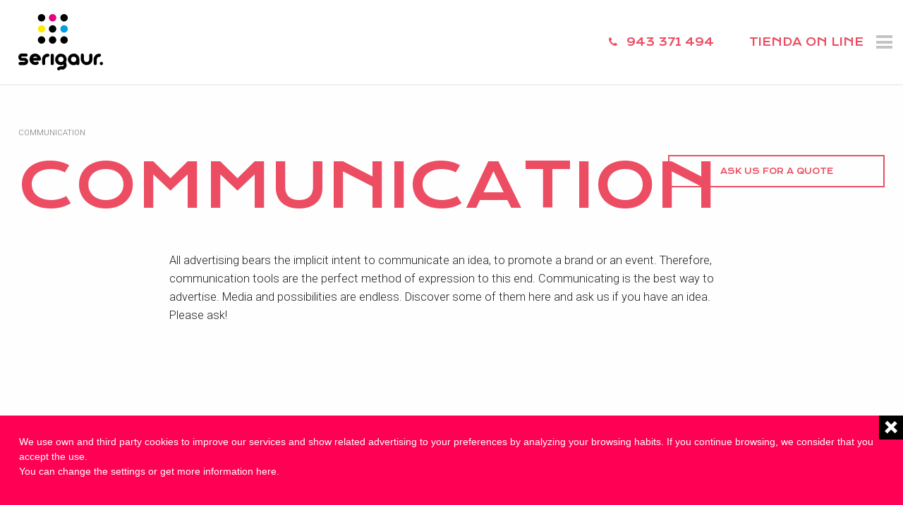

--- FILE ---
content_type: text/html; charset=utf-8
request_url: https://www.serigaur.com/en/communication
body_size: 6877
content:
<!DOCTYPE html PUBLIC "-//W3C//DTD XHTML+RDFa 1.0//EN"
  "http://www.w3.org/MarkUp/DTD/xhtml-rdfa-1.dtd">
<html xmlns="http://www.w3.org/1999/xhtml" xml:lang="en" lang="en" version="XHTML+RDFa 1.0" dir="ltr"
  xmlns:og="http://ogp.me/ns#"
  xmlns:article="http://ogp.me/ns/article#"
  xmlns:book="http://ogp.me/ns/book#"
  xmlns:profile="http://ogp.me/ns/profile#"
  xmlns:video="http://ogp.me/ns/video#"
  xmlns:product="http://ogp.me/ns/product#"
  xmlns:content="http://purl.org/rss/1.0/modules/content/"
  xmlns:dc="http://purl.org/dc/terms/"
  xmlns:foaf="http://xmlns.com/foaf/0.1/"
  xmlns:rdfs="http://www.w3.org/2000/01/rdf-schema#"
  xmlns:sioc="http://rdfs.org/sioc/ns#"
  xmlns:sioct="http://rdfs.org/sioc/types#"
  xmlns:skos="http://www.w3.org/2004/02/skos/core#"
  xmlns:xsd="http://www.w3.org/2001/XMLSchema#"
  xmlns:schema="http://schema.org/">

<head profile="http://www.w3.org/1999/xhtml/vocab">
  <meta charset="utf-8" />
<link rel="preconnect" href="https://fonts.googleapis.com" />
<link rel="preconnect" href="https://www.google-analytics.com" />
<link rel="preconnect" href="https://www.tapmetrik.com" />
<link rel="preconnect" href="https://www.googleapis.com" />
<link rel="preload" href="https://www.serigaur.com/sites/all/themes/acc_foundation/css/fonts/font-awesome/fontawesome-webfont.woff2?v=4.6.3" />
<link rel="preconnect" href="https://www.google.com" />
<link rel="alternate" title="Communication" href="https://www.serigaur.com/en/taxonomy/term/35/all/feed" />
<link href="https://www.serigaur.com/es/comunicacion" rel="alternate" hreflang="es" />
<link href="https://www.serigaur.com/eu/komunikazioa" rel="alternate" hreflang="eu" />
<link href="https://www.serigaur.com/en/communication" rel="alternate" hreflang="en" />
<link href="https://www.serigaur.com/fr/communication" rel="alternate" hreflang="fr" />
<link rel="shortcut icon" href="https://www.serigaur.com/sites/all/themes/acc_foundation/favicon.ico" />
<meta name="google-site-verification" content="qTBEl5eSotrV7M7Qs-rS6CHn3K7QKPLKnl4mHhtzE1s" />
<meta name="viewport" content="width=device-width, initial-scale=1, maximum-scale=1" />
<meta name="viewport" content="width=device-width, maximum-scale = 1.0" />
<meta http-equiv="ImageToolbar" content="false" />
<meta name="description" content="All advertising bears the implicit intent to communicate an idea, to promote a brand or an event. Therefore, communication tools are the perfect method of expression to this end. Communicating is the best way to advertise. Media and possibilities are endless. Discover some of them here and ask us if you have an idea. Please ask!" />
<meta name="generator" content="Drupal 7 (https://www.drupal.org)" />
<link rel="canonical" href="https://www.serigaur.com/en/communication" />
<link rel="shortlink" href="https://www.serigaur.com/en/taxonomy/term/35" />
<meta property="og:site_name" content="Serigaur. Screem Printing and Digital Printing - San Sebastián (Gipuzkoa)" />
<meta property="og:type" content="article" />
<meta property="og:url" content="https://www.serigaur.com/en/communication" />
<meta property="og:title" content="Communication" />
<meta property="og:description" content="All advertising bears the implicit intent to communicate an idea, to promote a brand or an event. Therefore, communication tools are the perfect method of expression to this end. Communicating is the best way to advertise. Media and possibilities are endless. Discover some of them here and ask us if you have an idea. Please ask!" />
<meta name="twitter:card" content="summary" />
<meta name="twitter:url" content="https://www.serigaur.com/en/communication" />
<meta name="twitter:title" content="Communication" />
<meta name="twitter:description" content="All advertising bears the implicit intent to communicate an idea, to promote a brand or an event. Therefore, communication tools are the perfect method of expression to this end. Communicating is the" />
  <title>Communication | Serigaur. Screem Printing and Digital Printing - San Sebastián (Gipuzkoa)</title>
  <link rel="stylesheet" href="https://www.serigaur.com/sites/default/files/css/css_kShW4RPmRstZ3SpIC-ZvVGNFVAi0WEMuCnI0ZkYIaFw.css" />
<link rel="stylesheet" href="https://www.serigaur.com/sites/default/files/css/css_TPB0c9ydWmf5CZeMnf81qcsePyfjgBmTi77l9kohPHU.css" />
<link rel="stylesheet" href="https://www.serigaur.com/sites/default/files/css/css_mSorgNm0desS4ybGx45cAIUshdJXkNmlMIUCeFGrTYI.css" />
<link rel="stylesheet" href="https://www.serigaur.com/sites/default/files/css/css_M3FhAfpzQORkYa61IClEyUK3dxQA6fASin0UOEe0PUo.css" />
<link rel="stylesheet" href="https://www.serigaur.com/sites/default/files/css/css_4uz_Elz79Mn6OeK0q9hniSHwfwP-H2MGI1hOjOr9NVg.css" media="print" />
<style>.servicio-4972 .imgServ{background-color:transparent;background-image:url('https://www.serigaur.com/sites/default/files/r_comunicacion_banderas_1.jpg');background-repeat:no-repeat;background-attachment:scroll;background-position:50% 50%;background-size:cover;-webkit-background-size:cover;-moz-background-size:cover;-o-background-size:cover;}
.servicio-4975 .imgServ{background-color:transparent;background-image:url('https://www.serigaur.com/sites/default/files/mastiles.jpg');background-repeat:no-repeat;background-attachment:scroll;background-position:50% 50%;background-size:cover;-webkit-background-size:cover;-moz-background-size:cover;-o-background-size:cover;}
.servicio-4978 .imgServ{background-color:transparent;background-image:url('https://www.serigaur.com/sites/default/files/fly-banner.jpg');background-repeat:no-repeat;background-attachment:scroll;background-position:50% 50%;background-size:cover;-webkit-background-size:cover;-moz-background-size:cover;-o-background-size:cover;}
.servicio-4981 .imgServ{background-color:transparent;background-image:url('https://www.serigaur.com/sites/default/files/sombrillas.jpg');background-repeat:no-repeat;background-attachment:scroll;background-position:50% 50%;background-size:cover;-webkit-background-size:cover;-moz-background-size:cover;-o-background-size:cover;}
.servicio-4984 .imgServ{background-color:transparent;background-image:url('https://www.serigaur.com/sites/default/files/bases.jpg');background-repeat:no-repeat;background-attachment:scroll;background-position:50% 50%;background-size:cover;-webkit-background-size:cover;-moz-background-size:cover;-o-background-size:cover;}
.servicio-4987 .imgServ{background-color:transparent;background-image:url('https://www.serigaur.com/sites/default/files/carpas.jpg');background-repeat:no-repeat;background-attachment:scroll;background-position:50% 50%;background-size:cover;-webkit-background-size:cover;-moz-background-size:cover;-o-background-size:cover;}
.servicio-4990 .imgServ{background-color:transparent;background-image:url('https://www.serigaur.com/sites/default/files/hinchables.jpg');background-repeat:no-repeat;background-attachment:scroll;background-position:50% 50%;background-size:cover;-webkit-background-size:cover;-moz-background-size:cover;-o-background-size:cover;}
.servicio-4993 .imgServ{background-color:transparent;background-image:url('https://www.serigaur.com/sites/default/files/6-08-comunicacion-pancartas.jpg');background-repeat:no-repeat;background-attachment:scroll;background-position:50% 50%;background-size:cover;-webkit-background-size:cover;-moz-background-size:cover;-o-background-size:cover;}
.servicio-4996 .imgServ{background-color:transparent;background-image:url('https://www.serigaur.com/sites/default/files/6-9-comunicacion-expositores.jpg');background-repeat:no-repeat;background-attachment:scroll;background-position:50% 50%;background-size:cover;-webkit-background-size:cover;-moz-background-size:cover;-o-background-size:cover;}
.servicio-4999 .imgServ{background-color:transparent;background-image:url('https://www.serigaur.com/sites/default/files/estandarte.jpg');background-repeat:no-repeat;background-attachment:scroll;background-position:50% 50%;background-size:cover;-webkit-background-size:cover;-moz-background-size:cover;-o-background-size:cover;}
.servicio-5002 .imgServ{background-color:transparent;background-image:url('https://www.serigaur.com/sites/default/files/alfombras.jpg');background-repeat:no-repeat;background-attachment:scroll;background-position:50% 50%;background-size:cover;-webkit-background-size:cover;-moz-background-size:cover;-o-background-size:cover;}
.servicio-5005 .imgServ{background-color:transparent;background-image:url('https://www.serigaur.com/sites/default/files/6_12_comunicacion_home_decors_1.jpg');background-repeat:no-repeat;background-attachment:scroll;background-position:50% 50%;background-size:cover;-webkit-background-size:cover;-moz-background-size:cover;-o-background-size:cover;}
.servicio-5008 .imgServ{background-color:transparent;background-image:url('https://www.serigaur.com/sites/default/files/06_14_comunicacion_rotulacion_0.jpg');background-repeat:no-repeat;background-attachment:scroll;background-position:50% 50%;background-size:cover;-webkit-background-size:cover;-moz-background-size:cover;-o-background-size:cover;}
.servicio-5011 .imgServ{background-color:transparent;background-image:url('https://www.serigaur.com/sites/default/files/06_14_comunicacion_senalizacion_2_1.jpg');background-repeat:no-repeat;background-attachment:scroll;background-position:50% 50%;background-size:cover;-webkit-background-size:cover;-moz-background-size:cover;-o-background-size:cover;}
</style>
  <script>document.cookie = 'adaptive_image=' + Math.max(screen.width, screen.height) + '; path=/';</script>
<script src="https://www.serigaur.com/sites/all/modules/jquery_update/replace/jquery/1.8/jquery.js?v=1.8.3"></script>
<script src="https://www.serigaur.com/misc/jquery-extend-3.4.0.js?v=1.8.3"></script>
<script src="https://www.serigaur.com/misc/jquery-html-prefilter-3.5.0-backport.js?v=1.8.3"></script>
<script src="https://www.serigaur.com/misc/jquery.once.js?v=1.2"></script>
<script src="https://www.serigaur.com/misc/drupal.js?t9mxsi"></script>
<script src="https://www.serigaur.com/sites/all/modules/admin_menu/admin_devel/admin_devel.js?t9mxsi"></script>
<script src="https://www.serigaur.com/sites/all/modules/dm_cookies/dm_cookies.js?t9mxsi"></script>
<script src="https://www.serigaur.com/sites/all/modules/dm_mostrar/dm_mostrar.js?t9mxsi"></script>
<script src="https://www.serigaur.com/sites/all/libraries/colorbox/jquery.colorbox-min.js?t9mxsi"></script>
<script src="https://www.serigaur.com/sites/all/modules/colorbox/js/colorbox.js?t9mxsi"></script>
<script src="https://www.serigaur.com/sites/all/modules/colorbox/styles/stockholmsyndrome/colorbox_style.js?t9mxsi"></script>
<script src="https://www.serigaur.com/sites/all/modules/colorbox/js/colorbox_load.js?t9mxsi"></script>
<script src="https://www.serigaur.com/sites/all/modules/colorbox/js/colorbox_inline.js?t9mxsi"></script>
<script src="https://www.serigaur.com/sites/all/modules/video/js/video.js?t9mxsi"></script>
<script src="https://www.google.com/jsapi"></script>
<script src="https://www.serigaur.com/sites/all/themes/acc_foundation/js/vendor/custom.modernizr.js?t9mxsi"></script>
<script src="https://www.serigaur.com/sites/all/themes/acc_foundation/js/foundation.min.js?t9mxsi"></script>
<script src="https://www.serigaur.com/sites/all/themes/acc_foundation/js/plugins/unveil.js?t9mxsi"></script>
<script src="https://www.serigaur.com/sites/all/themes/acc_foundation/js/plugins/photoswipe.min.js?t9mxsi"></script>
<script src="https://www.serigaur.com/sites/all/themes/acc_foundation/js/plugins/photoswipe-ui-default.min.js?t9mxsi"></script>
<script src="https://www.serigaur.com/sites/all/themes/acc_foundation/js/plugins/sidr.min.js?t9mxsi"></script>
<script src="https://www.serigaur.com/sites/all/themes/acc_foundation/js/plugins/slick.js?t9mxsi"></script>
<script src="https://www.serigaur.com/sites/all/themes/acc_foundation/js/plugins/viewport.min.js?t9mxsi"></script>
<script src="https://www.serigaur.com/sites/all/themes/acc_foundation/js/plugins/progressbar.min.js?t9mxsi"></script>
<script src="https://www.serigaur.com/sites/all/themes/acc_foundation/js/plugins/sticky.js?t9mxsi"></script>
<script src="https://www.serigaur.com/sites/all/themes/acc_foundation/js/plugins/lity.min.js?t9mxsi"></script>
<script src="https://www.serigaur.com/sites/all/themes/acc_foundation/js/scripts.js?t9mxsi"></script>
<script>jQuery.extend(Drupal.settings, {"basePath":"\/","pathPrefix":"en\/","setHasJsCookie":0,"ajaxPageState":{"theme":"acc_foundation","theme_token":"9cJEgxQg0GbDIV_TdQcZs9S6cUDEVcAlJGe_fBXWTvw","js":{"0":1,"sites\/all\/modules\/jquery_update\/replace\/jquery\/1.8\/jquery.js":1,"misc\/jquery-extend-3.4.0.js":1,"misc\/jquery-html-prefilter-3.5.0-backport.js":1,"misc\/jquery.once.js":1,"misc\/drupal.js":1,"sites\/all\/modules\/admin_menu\/admin_devel\/admin_devel.js":1,"sites\/all\/modules\/dm_cookies\/dm_cookies.js":1,"sites\/all\/modules\/dm_mostrar\/dm_mostrar.js":1,"sites\/all\/libraries\/colorbox\/jquery.colorbox-min.js":1,"sites\/all\/modules\/colorbox\/js\/colorbox.js":1,"sites\/all\/modules\/colorbox\/styles\/stockholmsyndrome\/colorbox_style.js":1,"sites\/all\/modules\/colorbox\/js\/colorbox_load.js":1,"sites\/all\/modules\/colorbox\/js\/colorbox_inline.js":1,"sites\/all\/modules\/video\/js\/video.js":1,"https:\/\/www.google.com\/jsapi":1,"sites\/all\/themes\/acc_foundation\/js\/vendor\/custom.modernizr.js":1,"sites\/all\/themes\/acc_foundation\/js\/foundation.min.js":1,"sites\/all\/themes\/acc_foundation\/js\/plugins\/unveil.js":1,"sites\/all\/themes\/acc_foundation\/js\/plugins\/photoswipe.min.js":1,"sites\/all\/themes\/acc_foundation\/js\/plugins\/photoswipe-ui-default.min.js":1,"sites\/all\/themes\/acc_foundation\/js\/plugins\/sidr.min.js":1,"sites\/all\/themes\/acc_foundation\/js\/plugins\/slick.js":1,"sites\/all\/themes\/acc_foundation\/js\/plugins\/viewport.min.js":1,"sites\/all\/themes\/acc_foundation\/js\/plugins\/progressbar.min.js":1,"sites\/all\/themes\/acc_foundation\/js\/plugins\/sticky.js":1,"sites\/all\/themes\/acc_foundation\/js\/plugins\/lity.min.js":1,"sites\/all\/themes\/acc_foundation\/js\/scripts.js":1},"css":{"modules\/system\/system.base.css":1,"modules\/system\/system.messages.css":1,"modules\/system\/system.theme.css":1,"sites\/all\/modules\/simplenews\/simplenews.css":1,"sites\/all\/modules\/adaptive_image\/css\/adaptive-image.css":1,"sites\/all\/modules\/date\/date_api\/date.css":1,"sites\/all\/modules\/date\/date_popup\/themes\/datepicker.1.7.css":1,"modules\/field\/theme\/field.css":1,"modules\/node\/node.css":1,"modules\/user\/user.css":1,"sites\/all\/modules\/views\/css\/views.css":1,"sites\/all\/modules\/ckeditor\/css\/ckeditor.css":1,"sites\/all\/modules\/colorbox\/styles\/stockholmsyndrome\/colorbox_style.css":1,"sites\/all\/modules\/ctools\/css\/ctools.css":1,"sites\/all\/modules\/video\/css\/video.css":1,"modules\/locale\/locale.css":1,"sites\/all\/themes\/zurb_foundation\/css\/normalize.css":1,"sites\/all\/themes\/zurb_foundation\/css\/foundation.min.css":1,"sites\/all\/themes\/acc_foundation\/css\/app.css":1,"sites\/all\/themes\/acc_foundation\/css\/app2.css":1,"sites\/all\/themes\/acc_foundation\/css\/print.css":1,"0":1,"1":1,"2":1,"3":1,"4":1,"5":1,"6":1,"7":1,"8":1,"9":1,"10":1,"11":1,"12":1,"13":1}},"colorbox":{"opacity":"0.85","current":"{current} of {total}","previous":"\u00ab Prev","next":"Next \u00bb","close":"Close","maxWidth":"98%","maxHeight":"98%","fixed":true,"mobiledetect":true,"mobiledevicewidth":"480px","file_public_path":"\/sites\/default\/files","specificPagesDefaultValue":"admin*\nimagebrowser*\nimg_assist*\nimce*\nnode\/add\/*\nnode\/*\/edit\nprint\/*\nprintpdf\/*\nsystem\/ajax\nsystem\/ajax\/*"}});</script>
  <script>(function(w,d,s,l,i){w[l]=w[l]||[];w[l].push({'gtm.start':
  new Date().getTime(),event:'gtm.js'});var f=d.getElementsByTagName(s)[0],
  j=d.createElement(s),dl=l!='dataLayer'?'&l='+l:'';j.async=true;j.src=
  'https://www.googletagmanager.com/gtm.js?id='+i+dl;f.parentNode.insertBefore(j,f);
  })(window,document,'script','dataLayer','GTM-PK4HMCM');</script>
</head>
<body class="html not-front not-logged-in no-sidebars page-taxonomy page-taxonomy-term page-taxonomy-term- page-taxonomy-term-35 i18n-en lang-en section-communication views-page" >
  <noscript><iframe src="https://www.googletagmanager.com/ns.html?id=GTM-PK4HMCM" height="0" width="0" style="display:none;visibility:hidden"></iframe></noscript>
  <div id="skip-link">
    <a href="#main-content" class="element-invisible element-focusable">Skip to main content</a>
  </div>
    <div id="web" role="document"><header id="cabecera" role="banner" class="l-header"><div id="cabeceraInner"><a href="/en" rel="home" title="Serigaur. Screem Printing and Digital Printing - San Sebastián (Gipuzkoa) Home"><img class="logo" typeof="foaf:Image" src="https://www.serigaur.com/sites/default/files/logo.png" alt="Serigaur. Screem Printing and Digital Printing - San Sebastián (Gipuzkoa) logo" title="Serigaur. Screem Printing and Digital Printing - San Sebastián (Gipuzkoa) Home" /></a> <section class="block block-block telefono block-block-1"> <a href="tel:+34 943 371 494">943 371 494</a> </section> <section class="block block-block email block-block-12"><p><a href="https://tienda.serigaur.com/" target="_blank">TIENDA ON LINE</a></p> </section> <section class="block block-menu-block menuPrincipal block-menu-block-9"><div class="menu-block-wrapper menu-block-9 menu-name-menu-main-menu-en parent-mlid-0 menu-level-1"><ul class="menu"><li class="first leaf menu-mlid-2113"><a href="/en/company">Serigaur</a></li><li class="expanded menu-mlid-1816"><a href="/en/marking-techniques" title="Techniques">Techniques</a><ul class="menu"><li class="first leaf menu-mlid-1821"><a href="/en/marking-techniques/digital-printing">Digital Printing</a></li><li class="leaf menu-mlid-1839"><a href="/en/marking-techniques/embroidery">Embroidery</a></li><li class="leaf menu-mlid-1830"><a href="/en/marking-techniques/laser">Laser</a></li><li class="leaf menu-mlid-1818"><a href="/en/marking-techniques/screen-printing">Screen printing</a></li><li class="leaf menu-mlid-1836"><a href="/en/marking-techniques/sublimation">Sublimation</a></li><li class="leaf menu-mlid-1833"><a href="/en/marking-techniques/transfer">Transfer</a></li><li class="leaf menu-mlid-1827"><a href="/en/marking-techniques/uv-digital-printing">UV Digital Printing</a></li><li class="last leaf menu-mlid-1824"><a href="/en/marking-techniques/uv-screen-printing">UV screen printing</a></li></ul></li><li class="leaf menu-mlid-1755"><a href="/en/contact" title="Contact">Contact</a></li><li class="last leaf menu-mlid-1749"><a href="/en/blog" title="Blog">Blog</a></li></ul></div> </section> <section class="block block-locale idiomas block-locale-language"><ul class="language-switcher-locale-url"><li class="es first"><a href="/es/comunicacion" class="language-link" xml:lang="es" hreflang="es" title="Comunicación">es</a></li><li class="eu"><a href="/eu/komunikazioa" class="language-link" xml:lang="eu" hreflang="eu" title="Komunikazioa">eu</a></li><li class="en active"><a href="/en/communication" class="language-link active" xml:lang="en" hreflang="en" title="Communication">en</a></li><li class="fr last"><a href="/fr/communication" class="language-link" xml:lang="fr" hreflang="fr" title="Communication">fr</a></li></ul> </section> <section class="block block-menu-block menuServicios block-menu-block-12"><div class="menu-block-wrapper menu-block-12 menu-name-menu-menu-servicios-en parent-mlid-0 menu-level-1"><ul class="menu"><li class="first leaf has-children menu-mlid-1758"><a href="/en/industrial-screen-printing">Industrial screen printing</a></li><li class="leaf has-children menu-mlid-1842"><a href="/en/promotional-gift">Promotional gift</a></li><li class="leaf has-children menu-mlid-1914"><a href="/en/fashion">Fashion</a></li><li class="leaf has-children menu-mlid-1949"><a href="/en/work-wear">Work Wear</a></li><li class="leaf has-children menu-mlid-1970"><a href="/en/athletic-wear">Athletic wear</a></li><li class="leaf has-children active-trail active menu-mlid-1988"><a href="/en/communication" class="active-trail active">Communication</a></li><li class="last leaf has-children menu-mlid-2033"><a href="/en/print-shop">Print shop</a></li></ul></div> </section></div></header><div id="post-cabecera"> <section class="block block-easy-breadcrumb barraMigas block-easy-breadcrumb-easy-breadcrumb"><div itemscope class="easy-breadcrumb" itemtype="https://schema.org/BreadcrumbList"> <span class="easy-breadcrumb_segment easy-breadcrumb_segment-title" itemprop="itemListElement" itemscope itemtype="https://schema.org/ListItem"><meta itemprop="position" content="1" /><meta itemprop="name" content="Communication" />Communication</span></div> </section></div><main id="centro" role="main" class="row l-main"><div id="centroInner"><div id="titWrapper"><div id="presuWrapper"><button class="presu" title="Ask us for a quote" data-reveal-id="myModal" type="button">Ask us for a quote</button></div><h1 id="page-title" class="title">Communication</h1></div><div class="grupo"><div class="cuerpoTermino"><p>All advertising bears the implicit intent to communicate an idea, to promote a brand or an event. Therefore, communication tools are the perfect method of expression to this end. Communicating is the best way to advertise. Media and possibilities are endless. Discover some of them here and ask us if you have an idea. Please ask!</p></div></div><div class="serviciosOut"><div class="serviciosWrapper"><div class="servicios"><div class="serviciosInner"><div class="servicio servicio-4972"> <a href="/en/flags" title="Flags" id="ancla-4972"></a><div class="imgServ"></div><div class="titServ">Flags</div><div class="txtServ"><p>The perfect communication tool for long distances</p></div></div><div class="servicio servicio-4975"> <a href="/en/communication/poles" title="Poles" id="ancla-4975"></a><div class="imgServ"></div><div class="titServ">Poles</div><div class="txtServ"><p>For advertising up high</p></div></div><div class="servicio servicio-4978"> <a href="/en/communication/fly-banners" title="Fly banners" id="ancla-4978"></a><div class="imgServ"></div><div class="titServ">Fly banners</div><div class="txtServ"><p>Also known as Wind Flags, Easy Flags, Beach Flags or Event Flags</p></div></div><div class="servicio servicio-4981"> <a href="/en/communication/umbrellas" title="Umbrellas" id="ancla-4981"></a><div class="imgServ"></div><div class="titServ">Umbrellas</div><div class="txtServ"><p>We prove the sun doesn't always have to come out!</p></div></div><div class="servicio servicio-4984"> <a href="/en/communication/bases" title="Bases" id="ancla-4984"></a><div class="imgServ"></div><div class="titServ">Bases</div><div class="txtServ"><p>First thing is first</p></div></div><div class="servicio servicio-4987"> <a href="/en/communication/tents" title="Tents" id="ancla-4987"></a><div class="imgServ"></div><div class="titServ">Tents</div><div class="txtServ"><p>Folding tents with a simple assembly system, fast and easy to transport.</p></div></div><div class="servicio servicio-4990"> <a href="/en/communication/inflatables" title="Inflatables" id="ancla-4990"></a><div class="imgServ"></div><div class="titServ">Inflatables</div><div class="txtServ"><p>The most fun media</p></div></div><div class="servicio servicio-4993"> <a href="/en/communication/banners" title="Banners" id="ancla-4993"></a><div class="imgServ"></div><div class="titServ">Banners</div><div class="txtServ"><p>Make the most popular communication medium professional</p></div></div><div class="servicio servicio-4996"> <a href="/en/communication/displays" title="Displays" id="ancla-4996"></a><div class="imgServ"></div><div class="titServ">Displays</div><div class="txtServ"><p>Especially designed to be easy to reuse and re-located.</p></div></div><div class="servicio servicio-4999"> <a href="/en/communication/standards" title="Standards" id="ancla-4999"></a><div class="imgServ"></div><div class="titServ">Standards</div><div class="txtServ"><p>Indoor cloth flags</p></div></div><div class="servicio servicio-5002"> <a href="/en/communication/rugs" title="Rugs" id="ancla-5002"></a><div class="imgServ"></div><div class="titServ">Rugs</div><div class="txtServ"><p>Advertising, at your feet</p></div></div><div class="servicio servicio-5005"> <a href="/en/communication/home-decor" title="Home decor" id="ancla-5005"></a><div class="imgServ"></div><div class="titServ">Home decor</div><div class="txtServ"><p>Create special spaces</p></div></div><div class="servicio servicio-5008"> <a href="/en/communication/labelling" title="Labelling" id="ancla-5008"></a><div class="imgServ"></div><div class="titServ">Labelling</div><div class="txtServ"><p>We provide labels for vehicles, display windows, etc<em>.</em></p></div></div><div class="servicio servicio-5011"> <a href="/en/communication/signage" title="Signage" id="ancla-5011"></a><div class="imgServ"></div><div class="titServ">Signage</div><div class="txtServ"><p>We manufacture standard and/or customised signs</p></div></div></div></div></div></div></div></main><div id="postCentro"> <section class="block block-block siguientePaso block-block-2"><h2>¿Damos el <span>siguiente paso</span>?</h2><ul><li><a href="/contacto" title="Enviar email a serigaur@serigaur.com">Escríbenos un email</a></li><li><button class="presu" data-reveal-id="myModal" type="button" title="Solicítanos un presupuesto">Solicítanos un presupuesto</button></li><li><a href="tel:+34 943 371 494">Llámanos al 943 371 494</a></li></ul> </section></div><div id="myModal" class="reveal-modal small" data-reveal aria-labelledby="modalTitle" aria-hidden="true" role="dialog"><div class="row modal" id="presupuesto"><img style="text-align:center;" src="/sites/all/themes/acc_foundation/images/tenor.gif" alt="Loading" width="100" height="100"></div><a class="close-reveal-modal" aria-label="Close">&#215;</a></div><footer id="pie" class="l-footer row" role="contentinfo"><div id="pieInner"> <section class="block block-dm-cookies cookies block-dm-cookies-dm-cookies-teaser"><div id="cookies_advice" class="hide"><div class="close_advice">x</div><div class="advice_text"><p>We use own and third party cookies to improve our services and show related advertising to your preferences by analyzing your browsing habits. If you continue browsing, we consider that you accept the use.<br />You can change the settings or get more information <a href="/en/cookies-policy">here</a>.</p></div></div> </section> <section class="block block-block datosPie block-block-3"><p><a href="/" id="logoPie" title="Serigaur"><img alt="Serigaur" src="/sites/all/themes/acc_foundation/images/logo-pie.png" /></a></p><p>SERIEGRAFÍA GAUR SL<br />Oialume bidea 13, pabellón 13 - 14<br />Astigarraga, 20115<br />Gipuzkoa</p><p>VISITAS<br />Tranbida Ibilbidea – Ergobia<br />Astigarraga – 20115<br />Gipuzkoa</p><p>T. <a href="tel:943 371 494">943 371 494</a><br /><a href="mailto:serigaur@serigaur.com" title="Enviar correo a serigaur@serigaur.com">serigaur@serigaur.com</a></p> </section> <section class="block block-menu-block menuPiePrincipal block-menu-block-15"><div class="menu-block-wrapper menu-block-15 menu-name-menu-main-menu-en parent-mlid-0 menu-level-1"><ul class="menu"><li class="first leaf menu-mlid-2113"><a href="/en/company">Serigaur</a></li><li class="leaf has-children menu-mlid-1816"><a href="/en/marking-techniques" title="Techniques">Techniques</a></li><li class="leaf menu-mlid-1755"><a href="/en/contact" title="Contact">Contact</a></li><li class="last leaf menu-mlid-1749"><a href="/en/blog" title="Blog">Blog</a></li></ul></div> </section> <section class="block block-menu-block menuPieSecundario block-menu-block-18"><div class="menu-block-wrapper menu-block-18 menu-name-menu-menu-servicios-en parent-mlid-0 menu-level-1"><ul class="menu"><li class="first leaf has-children menu-mlid-1758"><a href="/en/industrial-screen-printing">Industrial screen printing</a></li><li class="leaf has-children menu-mlid-1842"><a href="/en/promotional-gift">Promotional gift</a></li><li class="leaf has-children menu-mlid-1914"><a href="/en/fashion">Fashion</a></li><li class="leaf has-children menu-mlid-1949"><a href="/en/work-wear">Work Wear</a></li><li class="leaf has-children menu-mlid-1970"><a href="/en/athletic-wear">Athletic wear</a></li><li class="leaf has-children active-trail active menu-mlid-1988"><a href="/en/communication" class="active-trail active">Communication</a></li><li class="last leaf has-children menu-mlid-2033"><a href="/en/print-shop">Print shop</a></li></ul></div> </section> <section class="block block-block copyLegalSocial block-block-4"><div id="copy">Copyright © 2023 Serigaur</div><div id="legal"><a href="/en/legal-advice" title="Legal advice">Legal advice</a> <a href="/en/privacy-policy" title="Privacy policy">Privacy policy</a> <a href="/en/cookies-policy" title="Cookies policy">Cookies policy</a></div><div id="social"><a href="https://www.facebook.com/serigaur" target="_blank" title="Facebook"><i aria-hidden="true" class="fa fa-facebook"><span class="hide">Facebook</span></i></a> <a href="https://instagram.com/serigaur/" target="_blank" title="Instagram"><i aria-hidden="true" class="fa fa-instagram"><span class="hide">Instagram</span></i></a> <a href="https://twitter.com/Serigaur" target="_blank" title="Twitter"><i aria-hidden="true" class="fa fa-twitter"><span class="hide">Twitter</span></i></a> <a href="https://plus.google.com/u/0/102055999927621105794/posts" target="_blank" title="Google+"><i aria-hidden="true" class="fa fa-google-plus"><span class="hide">Google+</span></i></a> <a href="https://www.youtube.com/channel/UCwGhAq5NjkKSVig3zjNorZg" target="_blank" title="Youtube"><i aria-hidden="true" class="fa fa-youtube-play"><span class="hide">Youtube</span></i></a></div> </section><a href="http://www.acc.com.es" target="_blank" title="ACC digital agency. Branding, ecommerce, web analytics and custom programming" class="by-acc"><img src="/sites/all/themes/acc_foundation/images/by-acc.png" alt="by ACC" /></a></div></footer><div id="menuPrincipalTrigger"><div id="menuPrincipalTriggerInner"></div></div></div><div class='hide'><div data-tap-dimension2='(not set)'></div><div data-tap-dimension3='(not set)'></div><div data-tap-dimension4='1988|Communication'></div><div data-tap-dimension5='(not set)'></div><div data-tap-dimension6='(not set)'></div><div data-tap-dimension7='(not set)'></div></div>
<script type="text/javascript" src="https://www.serigaur.com/sites/all/themes/acc_foundation/js/tapmetrik2.min.js"></script>
<div id="edicion"></div><div class="pswp" tabindex="-1" role="dialog" aria-hidden="true"><div class="pswp__bg"></div><div class="pswp__scroll-wrap"><div class="pswp__container"><div class="pswp__item"></div><div class="pswp__item"></div><div class="pswp__item"></div></div><div class="pswp__ui pswp__ui--hidden"><div class="pswp__top-bar"><div class="pswp__counter"></div><button class="pswp__button pswp__button--close" title="Close (Esc)"></button><button class="pswp__button pswp__button--share" title="Share"></button><button class="pswp__button pswp__button--fs" title="Toggle fullscreen"></button><button class="pswp__button pswp__button--zoom" title="Zoom in/out"></button><div class="pswp__preloader"><div class="pswp__preloader__icn"><div class="pswp__preloader__cut"><div class="pswp__preloader__donut"></div></div></div></div></div><div class="pswp__share-modal pswp__share-modal--hidden pswp__single-tap"><div class="pswp__share-tooltip"></div></div><button class="pswp__button pswp__button--arrow--left" title="Previous (arrow left)"></button><button class="pswp__button pswp__button--arrow--right" title="Next (arrow right)"></button><div class="pswp__caption"><div class="pswp__caption__center"></div></div></div></div></div>  </body>
</html>

<!-- Page cached by Boost @ 2026-01-29 20:19:53, expires @ 2026-02-05 20:19:53, lifetime 1 week -->

--- FILE ---
content_type: text/css
request_url: https://www.serigaur.com/sites/default/files/css/css_M3FhAfpzQORkYa61IClEyUK3dxQA6fASin0UOEe0PUo.css
body_size: 55395
content:
@import url("https://fonts.googleapis.com/css?family=Krona+One|Roboto:300,300i");meta.foundation-mq-small{font-family:"only screen and (min-width: 768px)";width:768px}meta.foundation-mq-medium{font-family:"only screen and (min-width:1280px)";width:1280px}meta.foundation-mq-large{font-family:"only screen and (min-width:1440px)";width:1440px}*,*:before,*:after{-moz-box-sizing:border-box;-webkit-box-sizing:border-box;box-sizing:border-box}html,body{font-size:100%}body{background:#fff;color:#222;padding:0;margin:0;font-family:"Helvetica Neue","Helvetica",Helvetica,Arial,sans-serif;font-weight:normal;font-style:normal;line-height:1;position:relative;cursor:default}a:hover{cursor:pointer}img,object,embed{max-width:100%;height:auto}object,embed{height:100%}img{-ms-interpolation-mode:bicubic}#map_canvas img,#map_canvas embed,#map_canvas object,.map_canvas img,.map_canvas embed,.map_canvas object{max-width:none !important}.left{float:left !important}.right{float:right !important}.text-left{text-align:left !important}.text-right{text-align:right !important}.text-center{text-align:center !important}.text-justify{text-align:justify !important}.hide{display:none}.antialiased{-webkit-font-smoothing:antialiased}img{display:inline-block;vertical-align:middle}textarea{height:auto;min-height:50px}select{width:100%}.row{width:100%;margin-left:auto;margin-right:auto;margin-top:0;margin-bottom:0;max-width:62.5em;*zoom:1}.row:before,.row:after{content:" ";display:table}.row:after{clear:both}.row.collapse>.column,.row.collapse>.columns{position:relative;padding-left:0;padding-right:0;float:left}.row.collapse .row{margin-left:0;margin-right:0}.row .row{width:auto;margin-left:-0.9375em;margin-right:-0.9375em;margin-top:0;margin-bottom:0;max-width:none;*zoom:1}.row .row:before,.row .row:after{content:" ";display:table}.row .row:after{clear:both}.row .row.collapse{width:auto;margin:0;max-width:none;*zoom:1}.row .row.collapse:before,.row .row.collapse:after{content:" ";display:table}.row .row.collapse:after{clear:both}.column,.columns{position:relative;padding-left:0.9375em;padding-right:0.9375em;width:100%;float:left}@media only screen{.column,.columns{position:relative;padding-left:0.9375em;padding-right:0.9375em;float:left}.small-1{position:relative;width:8.33333%}.small-2{position:relative;width:16.66667%}.small-3{position:relative;width:25%}.small-4{position:relative;width:33.33333%}.small-5{position:relative;width:41.66667%}.small-6{position:relative;width:50%}.small-7{position:relative;width:58.33333%}.small-8{position:relative;width:66.66667%}.small-9{position:relative;width:75%}.small-10{position:relative;width:83.33333%}.small-11{position:relative;width:91.66667%}.small-12{position:relative;width:100%}.small-offset-0{position:relative;margin-left:0%}.small-offset-1{position:relative;margin-left:8.33333%}.small-offset-2{position:relative;margin-left:16.66667%}.small-offset-3{position:relative;margin-left:25%}.small-offset-4{position:relative;margin-left:33.33333%}.small-offset-5{position:relative;margin-left:41.66667%}.small-offset-6{position:relative;margin-left:50%}.small-offset-7{position:relative;margin-left:58.33333%}.small-offset-8{position:relative;margin-left:66.66667%}.small-offset-9{position:relative;margin-left:75%}.small-offset-10{position:relative;margin-left:83.33333%}[class*="column"]+[class*="column"]:last-child{float:right}[class*="column"]+[class*="column"].end{float:left}.column.small-centered,.columns.small-centered{position:relative;margin-left:auto;margin-right:auto;float:none !important}}@media only screen and (min-width:768px){.large-1{position:relative;width:8.33333%}.large-2{position:relative;width:16.66667%}.large-3{position:relative;width:25%}.large-4{position:relative;width:33.33333%}.large-5{position:relative;width:41.66667%}.large-6{position:relative;width:50%}.large-7{position:relative;width:58.33333%}.large-8{position:relative;width:66.66667%}.large-9{position:relative;width:75%}.large-10{position:relative;width:83.33333%}.large-11{position:relative;width:91.66667%}.large-12{position:relative;width:100%}.row .large-offset-0{position:relative;margin-left:0%}.row .large-offset-1{position:relative;margin-left:8.33333%}.row .large-offset-2{position:relative;margin-left:16.66667%}.row .large-offset-3{position:relative;margin-left:25%}.row .large-offset-4{position:relative;margin-left:33.33333%}.row .large-offset-5{position:relative;margin-left:41.66667%}.row .large-offset-6{position:relative;margin-left:50%}.row .large-offset-7{position:relative;margin-left:58.33333%}.row .large-offset-8{position:relative;margin-left:66.66667%}.row .large-offset-9{position:relative;margin-left:75%}.row .large-offset-10{position:relative;margin-left:83.33333%}.row .large-offset-11{position:relative;margin-left:91.66667%}.push-1{position:relative;left:8.33333%;right:auto}.pull-1{position:relative;right:8.33333%;left:auto}.push-2{position:relative;left:16.66667%;right:auto}.pull-2{position:relative;right:16.66667%;left:auto}.push-3{position:relative;left:25%;right:auto}.pull-3{position:relative;right:25%;left:auto}.push-4{position:relative;left:33.33333%;right:auto}.pull-4{position:relative;right:33.33333%;left:auto}.push-5{position:relative;left:41.66667%;right:auto}.pull-5{position:relative;right:41.66667%;left:auto}.push-6{position:relative;left:50%;right:auto}.pull-6{position:relative;right:50%;left:auto}.push-7{position:relative;left:58.33333%;right:auto}.pull-7{position:relative;right:58.33333%;left:auto}.push-8{position:relative;left:66.66667%;right:auto}.pull-8{position:relative;right:66.66667%;left:auto}.push-9{position:relative;left:75%;right:auto}.pull-9{position:relative;right:75%;left:auto}.push-10{position:relative;left:83.33333%;right:auto}.pull-10{position:relative;right:83.33333%;left:auto}.push-11{position:relative;left:91.66667%;right:auto}.pull-11{position:relative;right:91.66667%;left:auto}.column.large-centered,.columns.large-centered{position:relative;margin-left:auto;margin-right:auto;float:none !important}.column.large-uncentered,.columns.large-uncentered{margin-left:0;margin-right:0;float:left !important}.column.large-uncentered.opposite,.columns.large-uncentered.opposite{float:right !important}}.show-for-small,.show-for-medium-down,.show-for-large-down{display:inherit !important}.show-for-medium,.show-for-medium-up,.show-for-large,.show-for-large-up,.show-for-xlarge{display:none !important}.hide-for-medium,.hide-for-medium-up,.hide-for-large,.hide-for-large-up,.hide-for-xlarge{display:inherit !important}.hide-for-small,.hide-for-medium-down,.hide-for-large-down{display:none !important}table.show-for-small,table.show-for-medium-down,table.show-for-large-down,table.hide-for-medium,table.hide-for-medium-up,table.hide-for-large,table.hide-for-large-up,table.hide-for-xlarge{display:table}thead.show-for-small,thead.show-for-medium-down,thead.show-for-large-down,thead.hide-for-medium,thead.hide-for-medium-up,thead.hide-for-large,thead.hide-for-large-up,thead.hide-for-xlarge{display:table-header-group !important}tbody.show-for-small,tbody.show-for-medium-down,tbody.show-for-large-down,tbody.hide-for-medium,tbody.hide-for-medium-up,tbody.hide-for-large,tbody.hide-for-large-up,tbody.hide-for-xlarge{display:table-row-group !important}tr.show-for-small,tr.show-for-medium-down,tr.show-for-large-down,tr.hide-for-medium,tr.hide-for-medium-up,tr.hide-for-large,tr.hide-for-large-up,tr.hide-for-xlarge{display:table-row !important}td.show-for-small,td.show-for-medium-down,td.show-for-large-down,td.hide-for-medium,td.hide-for-medium-up,td.hide-for-large,td.hide-for-large-up,td.hide-for-xlarge,th.show-for-small,th.show-for-medium-down,th.show-for-large-down,th.hide-for-medium,th.hide-for-medium-up,th.hide-for-large,th.hide-for-large-up,th.hide-for-xlarge{display:table-cell !important}@media only screen and (min-width:768px){.show-for-medium,.show-for-medium-up{display:inherit !important}.show-for-small{display:none !important}.hide-for-small{display:inherit !important}.hide-for-medium,.hide-for-medium-up{display:none !important}table.show-for-medium,table.show-for-medium-up,table.hide-for-small{display:table}thead.show-for-medium,thead.show-for-medium-up,thead.hide-for-small{display:table-header-group !important}tbody.show-for-medium,tbody.show-for-medium-up,tbody.hide-for-small{display:table-row-group !important}tr.show-for-medium,tr.show-for-medium-up,tr.hide-for-small{display:table-row !important}td.show-for-medium,td.show-for-medium-up,td.hide-for-small,th.show-for-medium,th.show-for-medium-up,th.hide-for-small{display:table-cell !important}}@media only screen and (min-width:1280px){.show-for-large,.show-for-large-up{display:inherit !important}.show-for-medium,.show-for-medium-down{display:none !important}.hide-for-medium,.hide-for-medium-down{display:inherit !important}.hide-for-large,.hide-for-large-up{display:none !important}table.show-for-large,table.show-for-large-up,table.hide-for-medium,table.hide-for-medium-down{display:table}thead.show-for-large,thead.show-for-large-up,thead.hide-for-medium,thead.hide-for-medium-down{display:table-header-group !important}tbody.show-for-large,tbody.show-for-large-up,tbody.hide-for-medium,tbody.hide-for-medium-down{display:table-row-group !important}tr.show-for-large,tr.show-for-large-up,tr.hide-for-medium,tr.hide-for-medium-down{display:table-row !important}td.show-for-large,td.show-for-large-up,td.hide-for-medium,td.hide-for-medium-down,th.show-for-large,th.show-for-large-up,th.hide-for-medium,th.hide-for-medium-down{display:table-cell !important}}@media only screen and (min-width:1440px){.show-for-xlarge{display:inherit !important}.show-for-large,.show-for-large-down{display:none !important}.hide-for-large,.hide-for-large-down{display:inherit !important}.hide-for-xlarge{display:none !important}table.show-for-xlarge,table.hide-for-large,table.hide-for-large-down{display:table}thead.show-for-xlarge,thead.hide-for-large,thead.hide-for-large-down{display:table-header-group !important}tbody.show-for-xlarge,tbody.hide-for-large,tbody.hide-for-large-down{display:table-row-group !important}tr.show-for-xlarge,tr.hide-for-large,tr.hide-for-large-down{display:table-row !important}td.show-for-xlarge,td.hide-for-large,td.hide-for-large-down,th.show-for-xlarge,th.hide-for-large,th.hide-for-large-down{display:table-cell !important}}.show-for-landscape,.hide-for-portrait{display:inherit !important}.hide-for-landscape,.show-for-portrait{display:none !important}table.hide-for-landscape,table.show-for-portrait{display:table}thead.hide-for-landscape,thead.show-for-portrait{display:table-header-group !important}tbody.hide-for-landscape,tbody.show-for-portrait{display:table-row-group !important}tr.hide-for-landscape,tr.show-for-portrait{display:table-row !important}td.hide-for-landscape,td.show-for-portrait,th.hide-for-landscape,th.show-for-portrait{display:table-cell !important}@media only screen and (orientation:landscape){.show-for-landscape,.hide-for-portrait{display:inherit !important}.hide-for-landscape,.show-for-portrait{display:none !important}table.show-for-landscape,table.hide-for-portrait{display:table}thead.show-for-landscape,thead.hide-for-portrait{display:table-header-group !important}tbody.show-for-landscape,tbody.hide-for-portrait{display:table-row-group !important}tr.show-for-landscape,tr.hide-for-portrait{display:table-row !important}td.show-for-landscape,td.hide-for-portrait,th.show-for-landscape,th.hide-for-portrait{display:table-cell !important}}@media only screen and (orientation:portrait){.show-for-portrait,.hide-for-landscape{display:inherit !important}.hide-for-portrait,.show-for-landscape{display:none !important}table.show-for-portrait,table.hide-for-landscape{display:table}thead.show-for-portrait,thead.hide-for-landscape{display:table-header-group !important}tbody.show-for-portrait,tbody.hide-for-landscape{display:table-row-group !important}tr.show-for-portrait,tr.hide-for-landscape{display:table-row !important}td.show-for-portrait,td.hide-for-landscape,th.show-for-portrait,th.hide-for-landscape{display:table-cell !important}}.show-for-touch{display:none !important}.hide-for-touch{display:inherit !important}.touch .show-for-touch{display:inherit !important}.touch .hide-for-touch{display:none !important}table.hide-for-touch{display:table}.touch table.show-for-touch{display:table}thead.hide-for-touch{display:table-header-group !important}.touch thead.show-for-touch{display:table-header-group !important}tbody.hide-for-touch{display:table-row-group !important}.touch tbody.show-for-touch{display:table-row-group !important}tr.hide-for-touch{display:table-row !important}.touch tr.show-for-touch{display:table-row !important}td.hide-for-touch{display:table-cell !important}.touch td.show-for-touch{display:table-cell !important}th.hide-for-touch{display:table-cell !important}.touch th.show-for-touch{display:table-cell !important}@media only screen{[class*="block-grid-"]{display:block;padding:0;margin:0 -0.625em;*zoom:1}[class*="block-grid-"]:before,[class*="block-grid-"]:after{content:" ";display:table}[class*="block-grid-"]:after{clear:both}[class*="block-grid-"]>li{display:inline;height:auto;float:left;padding:0 0.625em 1.25em}.small-block-grid-1>li{width:100%;padding:0 0.625em 1.25em}.small-block-grid-1>li:nth-of-type(n){clear:none}.small-block-grid-1>li:nth-of-type(1n+1){clear:both}.small-block-grid-2>li{width:50%;padding:0 0.625em 1.25em}.small-block-grid-2>li:nth-of-type(n){clear:none}.small-block-grid-2>li:nth-of-type(2n+1){clear:both}.small-block-grid-3>li{width:33.33333%;padding:0 0.625em 1.25em}.small-block-grid-3>li:nth-of-type(n){clear:none}.small-block-grid-3>li:nth-of-type(3n+1){clear:both}.small-block-grid-4>li{width:25%;padding:0 0.625em 1.25em}.small-block-grid-4>li:nth-of-type(n){clear:none}.small-block-grid-4>li:nth-of-type(4n+1){clear:both}.small-block-grid-5>li{width:20%;padding:0 0.625em 1.25em}.small-block-grid-5>li:nth-of-type(n){clear:none}.small-block-grid-5>li:nth-of-type(5n+1){clear:both}.small-block-grid-6>li{width:16.66667%;padding:0 0.625em 1.25em}.small-block-grid-6>li:nth-of-type(n){clear:none}.small-block-grid-6>li:nth-of-type(6n+1){clear:both}.small-block-grid-7>li{width:14.28571%;padding:0 0.625em 1.25em}.small-block-grid-7>li:nth-of-type(n){clear:none}.small-block-grid-7>li:nth-of-type(7n+1){clear:both}.small-block-grid-8>li{width:12.5%;padding:0 0.625em 1.25em}.small-block-grid-8>li:nth-of-type(n){clear:none}.small-block-grid-8>li:nth-of-type(8n+1){clear:both}.small-block-grid-9>li{width:11.11111%;padding:0 0.625em 1.25em}.small-block-grid-9>li:nth-of-type(n){clear:none}.small-block-grid-9>li:nth-of-type(9n+1){clear:both}.small-block-grid-10>li{width:10%;padding:0 0.625em 1.25em}.small-block-grid-10>li:nth-of-type(n){clear:none}.small-block-grid-10>li:nth-of-type(10n+1){clear:both}.small-block-grid-11>li{width:9.09091%;padding:0 0.625em 1.25em}.small-block-grid-11>li:nth-of-type(n){clear:none}.small-block-grid-11>li:nth-of-type(11n+1){clear:both}.small-block-grid-12>li{width:8.33333%;padding:0 0.625em 1.25em}.small-block-grid-12>li:nth-of-type(n){clear:none}.small-block-grid-12>li:nth-of-type(12n+1){clear:both}}@media only screen and (min-width:768px){.small-block-grid-1>li:nth-of-type(1n+1){clear:none}.small-block-grid-2>li:nth-of-type(2n+1){clear:none}.small-block-grid-3>li:nth-of-type(3n+1){clear:none}.small-block-grid-4>li:nth-of-type(4n+1){clear:none}.small-block-grid-5>li:nth-of-type(5n+1){clear:none}.small-block-grid-6>li:nth-of-type(6n+1){clear:none}.small-block-grid-7>li:nth-of-type(7n+1){clear:none}.small-block-grid-8>li:nth-of-type(8n+1){clear:none}.small-block-grid-9>li:nth-of-type(9n+1){clear:none}.small-block-grid-10>li:nth-of-type(10n+1){clear:none}.small-block-grid-11>li:nth-of-type(11n+1){clear:none}.small-block-grid-12>li:nth-of-type(12n+1){clear:none}.large-block-grid-1>li{width:100%;padding:0 0.625em 1.25em}.large-block-grid-1>li:nth-of-type(n){clear:none}.large-block-grid-1>li:nth-of-type(1n+1){clear:both}.large-block-grid-2>li{width:50%;padding:0 0.625em 1.25em}.large-block-grid-2>li:nth-of-type(n){clear:none}.large-block-grid-2>li:nth-of-type(2n+1){clear:both}.large-block-grid-3>li{width:33.33333%;padding:0 0.625em 1.25em}.large-block-grid-3>li:nth-of-type(n){clear:none}.large-block-grid-3>li:nth-of-type(3n+1){clear:both}.large-block-grid-4>li{width:25%;padding:0 0.625em 1.25em}.large-block-grid-4>li:nth-of-type(n){clear:none}.large-block-grid-4>li:nth-of-type(4n+1){clear:both}.large-block-grid-5>li{width:20%;padding:0 0.625em 1.25em}.large-block-grid-5>li:nth-of-type(n){clear:none}.large-block-grid-5>li:nth-of-type(5n+1){clear:both}.large-block-grid-6>li{width:16.66667%;padding:0 0.625em 1.25em}.large-block-grid-6>li:nth-of-type(n){clear:none}.large-block-grid-6>li:nth-of-type(6n+1){clear:both}.large-block-grid-7>li{width:14.28571%;padding:0 0.625em 1.25em}.large-block-grid-7>li:nth-of-type(n){clear:none}.large-block-grid-7>li:nth-of-type(7n+1){clear:both}.large-block-grid-8>li{width:12.5%;padding:0 0.625em 1.25em}.large-block-grid-8>li:nth-of-type(n){clear:none}.large-block-grid-8>li:nth-of-type(8n+1){clear:both}.large-block-grid-9>li{width:11.11111%;padding:0 0.625em 1.25em}.large-block-grid-9>li:nth-of-type(n){clear:none}.large-block-grid-9>li:nth-of-type(9n+1){clear:both}.large-block-grid-10>li{width:10%;padding:0 0.625em 1.25em}.large-block-grid-10>li:nth-of-type(n){clear:none}.large-block-grid-10>li:nth-of-type(10n+1){clear:both}.large-block-grid-11>li{width:9.09091%;padding:0 0.625em 1.25em}.large-block-grid-11>li:nth-of-type(n){clear:none}.large-block-grid-11>li:nth-of-type(11n+1){clear:both}.large-block-grid-12>li{width:8.33333%;padding:0 0.625em 1.25em}.large-block-grid-12>li:nth-of-type(n){clear:none}.large-block-grid-12>li:nth-of-type(12n+1){clear:both}}p.lead{font-size:1.21875em;line-height:1.6}.subheader{line-height:1.4;color:#6f6f6f;font-weight:300;margin-top:0.2em;margin-bottom:0.5em}div,dl,dt,dd,ul,ol,li,h1,h2,h3,h4,h5,h6,pre,form,p,blockquote,th,td{margin:0;padding:0;direction:ltr}a{color:#2ba6cb;text-decoration:none;line-height:inherit}a:hover,a:focus{color:#2795b6}a img{border:none}p{font-family:inherit;font-weight:normal;font-size:1em;line-height:1.6;margin-bottom:1.25em;text-rendering:optimizeLegibility}p aside{font-size:0.875em;line-height:1.35;font-style:italic}h1,h2,h3,h4,h5,h6{font-family:"Helvetica Neue","Helvetica",Helvetica,Arial,sans-serif;font-weight:bold;font-style:normal;color:#222;text-rendering:optimizeLegibility;margin-top:0.2em;margin-bottom:0.5em;line-height:1.2125em}h1 small,h2 small,h3 small,h4 small,h5 small,h6 small{font-size:60%;color:#6f6f6f;line-height:0}h1{font-size:2.125em}h2{font-size:1.6875em}h3{font-size:1.375em}h4{font-size:1.125em}h5{font-size:1.125em}h6{font-size:1em}hr{border:solid #ddd;border-width:1px 0 0;clear:both;margin:1.25em 0 1.1875em;height:0}em,i{font-style:italic;line-height:inherit}strong,b{font-weight:bold;line-height:inherit}small{font-size:60%;line-height:inherit}code{font-family:Consolas,"Liberation Mono",Courier,monospace;font-weight:bold;color:#7f0a0c}ul,ol,dl{font-size:1em;line-height:1.6;margin-bottom:1.25em;list-style-position:outside;font-family:inherit}ul,ol{margin-left:0}ul.no-bullet,ol.no-bullet{margin-left:0}ul li ul,ul li ol{margin-left:1.25em;margin-bottom:0;font-size:1em}ul.square li ul,ul.circle li ul,ul.disc li ul{list-style:inherit}ul.square{list-style-type:square}ul.circle{list-style-type:circle}ul.disc{list-style-type:disc}ul.no-bullet{list-style:none}ol li ul,ol li ol{margin-left:1.25em;margin-bottom:0}dl dt{margin-bottom:0.3em;font-weight:bold}dl dd{margin-bottom:0.75em}abbr,acronym{text-transform:uppercase;font-size:90%;color:#222;border-bottom:1px dotted #ddd;cursor:help}abbr{text-transform:none}blockquote{margin:0 0 1.25em;padding:0.5625em 1.25em 0 1.1875em;border-left:1px solid #ddd}blockquote cite{display:block;font-size:0.8125em;color:#555}blockquote cite:before{content:"\2014 \0020"}blockquote cite a,blockquote cite a:visited{color:#555}blockquote,blockquote p{line-height:1.6;color:#6f6f6f}.vcard{display:inline-block;margin:0 0 1.25em 0;border:1px solid #ddd;padding:0.625em 0.75em}.vcard li{margin:0;display:block}.vcard .fn{font-weight:bold;font-size:0.9375em}.vevent .summary{font-weight:bold}.vevent abbr{cursor:default;text-decoration:none;font-weight:bold;border:none;padding:0 0.0625em}@media only screen and (min-width:768px){h1,h2,h3,h4,h5,h6{line-height:1.4}h1{font-size:2.75em}h2{font-size:2.3125em}h3{font-size:1.6875em}h4{font-size:1.4375em}}.print-only{display:none !important}@media print{*{background:transparent !important;color:#000 !important;box-shadow:none !important;text-shadow:none !important}a,a:visited{text-decoration:underline}a[href]:after{content:" (" attr(href) ")"}abbr[title]:after{content:" (" attr(title) ")"}.ir a:after,a[href^="javascript:"]:after,a[href^="#"]:after{content:""}pre,blockquote{border:1px solid #999;page-break-inside:avoid}thead{display:table-header-group}tr,img{page-break-inside:avoid}img{max-width:100% !important}@page{margin:0.5cm}p,h2,h3{orphans:3;widows:3}h2,h3{page-break-after:avoid}.hide-on-print{display:none !important}.print-only{display:block !important}.hide-for-print{display:none !important}.show-for-print{display:inherit !important}}button,.button{border-style:solid;border-width:1px;cursor:pointer;font-family:inherit;font-weight:bold;line-height:normal;margin:0 0 1.25em;position:relative;text-decoration:none;text-align:center;display:inline-block;padding-top:0.75em;padding-right:1.5em;padding-bottom:0.8125em;padding-left:1.5em;font-size:1em;background-color:#2ba6cb;border-color:#2284a1;color:#fff}button:hover,button:focus,.button:hover,.button:focus{background-color:#2284a1}button:hover,button:focus,.button:hover,.button:focus{color:#fff}button.secondary,.button.secondary{background-color:#e9e9e9;border-color:#d0d0d0;color:#333}button.secondary:hover,button.secondary:focus,.button.secondary:hover,.button.secondary:focus{background-color:#d0d0d0}button.secondary:hover,button.secondary:focus,.button.secondary:hover,.button.secondary:focus{color:#333}button.success,.button.success{background-color:#5da423;border-color:#457a1a;color:#fff}button.success:hover,button.success:focus,.button.success:hover,.button.success:focus{background-color:#457a1a}button.success:hover,button.success:focus,.button.success:hover,.button.success:focus{color:#fff}button.alert,.button.alert{background-color:#c60f13;border-color:#970b0e;color:#fff}button.alert:hover,button.alert:focus,.button.alert:hover,.button.alert:focus{background-color:#970b0e}button.alert:hover,button.alert:focus,.button.alert:hover,.button.alert:focus{color:#fff}button.large,.button.large{padding-top:1em;padding-right:2em;padding-bottom:1.0625em;padding-left:2em;font-size:1.25em}button.small,.button.small{padding-top:0.5625em;padding-right:1.125em;padding-bottom:0.625em;padding-left:1.125em;font-size:0.8125em}button.tiny,.button.tiny{padding-top:0.4375em;padding-right:0.875em;padding-bottom:0.5em;padding-left:0.875em;font-size:0.6875em}button.expand,.button.expand{padding-right:0;padding-left:0;width:100%}button.left-align,.button.left-align{text-align:left;text-indent:0.75em}button.right-align,.button.right-align{text-align:right;padding-right:0.75em}button.disabled,button[disabled],.button.disabled,.button[disabled]{background-color:#2ba6cb;border-color:#2284a1;color:#fff;cursor:default;opacity:0.6;-webkit-box-shadow:none;box-shadow:none}button.disabled:hover,button.disabled:focus,button[disabled]:hover,button[disabled]:focus,.button.disabled:hover,.button.disabled:focus,.button[disabled]:hover,.button[disabled]:focus{background-color:#2284a1}button.disabled:hover,button.disabled:focus,button[disabled]:hover,button[disabled]:focus,.button.disabled:hover,.button.disabled:focus,.button[disabled]:hover,.button[disabled]:focus{color:#fff}button.disabled:hover,button.disabled:focus,button[disabled]:hover,button[disabled]:focus,.button.disabled:hover,.button.disabled:focus,.button[disabled]:hover,.button[disabled]:focus{background-color:#2ba6cb}button.disabled.secondary,button[disabled].secondary,.button.disabled.secondary,.button[disabled].secondary{background-color:#e9e9e9;border-color:#d0d0d0;color:#333;cursor:default;opacity:0.6;-webkit-box-shadow:none;box-shadow:none}button.disabled.secondary:hover,button.disabled.secondary:focus,button[disabled].secondary:hover,button[disabled].secondary:focus,.button.disabled.secondary:hover,.button.disabled.secondary:focus,.button[disabled].secondary:hover,.button[disabled].secondary:focus{background-color:#d0d0d0}button.disabled.secondary:hover,button.disabled.secondary:focus,button[disabled].secondary:hover,button[disabled].secondary:focus,.button.disabled.secondary:hover,.button.disabled.secondary:focus,.button[disabled].secondary:hover,.button[disabled].secondary:focus{color:#333}button.disabled.secondary:hover,button.disabled.secondary:focus,button[disabled].secondary:hover,button[disabled].secondary:focus,.button.disabled.secondary:hover,.button.disabled.secondary:focus,.button[disabled].secondary:hover,.button[disabled].secondary:focus{background-color:#e9e9e9}button.disabled.success,button[disabled].success,.button.disabled.success,.button[disabled].success{background-color:#5da423;border-color:#457a1a;color:#fff;cursor:default;opacity:0.6;-webkit-box-shadow:none;box-shadow:none}button.disabled.success:hover,button.disabled.success:focus,button[disabled].success:hover,button[disabled].success:focus,.button.disabled.success:hover,.button.disabled.success:focus,.button[disabled].success:hover,.button[disabled].success:focus{background-color:#457a1a}button.disabled.success:hover,button.disabled.success:focus,button[disabled].success:hover,button[disabled].success:focus,.button.disabled.success:hover,.button.disabled.success:focus,.button[disabled].success:hover,.button[disabled].success:focus{color:#fff}button.disabled.success:hover,button.disabled.success:focus,button[disabled].success:hover,button[disabled].success:focus,.button.disabled.success:hover,.button.disabled.success:focus,.button[disabled].success:hover,.button[disabled].success:focus{background-color:#5da423}button.disabled.alert,button[disabled].alert,.button.disabled.alert,.button[disabled].alert{background-color:#c60f13;border-color:#970b0e;color:#fff;cursor:default;opacity:0.6;-webkit-box-shadow:none;box-shadow:none}button.disabled.alert:hover,button.disabled.alert:focus,button[disabled].alert:hover,button[disabled].alert:focus,.button.disabled.alert:hover,.button.disabled.alert:focus,.button[disabled].alert:hover,.button[disabled].alert:focus{background-color:#970b0e}button.disabled.alert:hover,button.disabled.alert:focus,button[disabled].alert:hover,button[disabled].alert:focus,.button.disabled.alert:hover,.button.disabled.alert:focus,.button[disabled].alert:hover,.button[disabled].alert:focus{color:#fff}button.disabled.alert:hover,button.disabled.alert:focus,button[disabled].alert:hover,button[disabled].alert:focus,.button.disabled.alert:hover,.button.disabled.alert:focus,.button[disabled].alert:hover,.button[disabled].alert:focus{background-color:#c60f13}button,.button{padding-top:0.8125em;padding-bottom:0.75em;-webkit-appearance:none}button.tiny,.button.tiny{padding-top:0.5em;padding-bottom:0.4375em;-webkit-appearance:none}button.small,.button.small{padding-top:0.625em;padding-bottom:0.5625em;-webkit-appearance:none}button.large,.button.large{padding-top:1.03125em;padding-bottom:1.03125em;-webkit-appearance:none}@media only screen{button,.button{-webkit-box-shadow:0 1px 0 rgba(255,255,255,0.5) inset;box-shadow:0 1px 0 rgba(255,255,255,0.5) inset;-webkit-transition:background-color 300ms ease-out;-moz-transition:background-color 300ms ease-out;transition:background-color 300ms ease-out}button:active,.button:active{-webkit-box-shadow:0 1px 0 rgba(0,0,0,0.2) inset;box-shadow:0 1px 0 rgba(0,0,0,0.2) inset}button.radius,.button.radius{-webkit-border-radius:3px;border-radius:3px}button.round,.button.round{-webkit-border-radius:1000px;border-radius:1000px}}@media only screen and (min-width:768px){button,.button{display:inline-block}}form{margin:0 0 1em}form .row .row{margin:0 -0.5em}form .row .row .column,form .row .row .columns{padding:0 0.5em}form .row .row.collapse{margin:0}form .row .row.collapse .column,form .row .row.collapse .columns{padding:0}form .row .row.collapse input{-moz-border-radius-bottomright:0;-moz-border-radius-topright:0;-webkit-border-bottom-right-radius:0;-webkit-border-top-right-radius:0}form .row input.column,form .row input.columns,form .row textarea.column,form .row textarea.columns{padding-left:0.5em}label{font-size:0.875em;color:#4d4d4d;cursor:pointer;display:block;font-weight:500;margin-bottom:0.1875em}label.right{float:none;text-align:right}label.inline{margin:0 0 1em 0;padding:0.625em 0}label small{text-transform:capitalize;color:#666}.prefix,.postfix{display:block;position:relative;z-index:2;text-align:center;width:100%;padding-top:0;padding-bottom:0;border-style:solid;border-width:1px;overflow:hidden;font-size:0.875em;height:2.3125em;line-height:2.3125em}.postfix.button{padding-left:0;padding-right:0;padding-top:0;padding-bottom:0;text-align:center;line-height:2.125em}.prefix.button{padding-left:0;padding-right:0;padding-top:0;padding-bottom:0;text-align:center;line-height:2.125em}.prefix.button.radius{-webkit-border-radius:0;border-radius:0;-moz-border-radius-bottomleft:3px;-moz-border-radius-topleft:3px;-webkit-border-bottom-left-radius:3px;-webkit-border-top-left-radius:3px;border-bottom-left-radius:3px;border-top-left-radius:3px}.postfix.button.radius{-webkit-border-radius:0;border-radius:0;-moz-border-radius-topright:3px;-moz-border-radius-bottomright:3px;-webkit-border-top-right-radius:3px;-webkit-border-bottom-right-radius:3px;border-top-right-radius:3px;border-bottom-right-radius:3px}.prefix.button.round{-webkit-border-radius:0;border-radius:0;-moz-border-radius-bottomleft:1000px;-moz-border-radius-topleft:1000px;-webkit-border-bottom-left-radius:1000px;-webkit-border-top-left-radius:1000px;border-bottom-left-radius:1000px;border-top-left-radius:1000px}.postfix.button.round{-webkit-border-radius:0;border-radius:0;-moz-border-radius-topright:1000px;-moz-border-radius-bottomright:1000px;-webkit-border-top-right-radius:1000px;-webkit-border-bottom-right-radius:1000px;border-top-right-radius:1000px;border-bottom-right-radius:1000px}span.prefix,label.prefix{background:#f2f2f2;border-color:#d9d9d9;border-right:none;color:#333}span.prefix.radius,label.prefix.radius{-webkit-border-radius:0;border-radius:0;-moz-border-radius-bottomleft:3px;-moz-border-radius-topleft:3px;-webkit-border-bottom-left-radius:3px;-webkit-border-top-left-radius:3px;border-bottom-left-radius:3px;border-top-left-radius:3px}span.postfix,label.postfix{background:#f2f2f2;border-color:#ccc;border-left:none;color:#333}span.postfix.radius,label.postfix.radius{-webkit-border-radius:0;border-radius:0;-moz-border-radius-topright:3px;-moz-border-radius-bottomright:3px;-webkit-border-top-right-radius:3px;-webkit-border-bottom-right-radius:3px;border-top-right-radius:3px;border-bottom-right-radius:3px}.input-group.radius>*:first-child,.input-group.radius>*:first-child *{-moz-border-radius-bottomleft:3px;-moz-border-radius-topleft:3px;-webkit-border-bottom-left-radius:3px;-webkit-border-top-left-radius:3px;border-bottom-left-radius:3px;border-top-left-radius:3px}.input-group.radius>*:last-child,.input-group.radius>*:last-child *{-moz-border-radius-topright:3px;-moz-border-radius-bottomright:3px;-webkit-border-top-right-radius:3px;-webkit-border-bottom-right-radius:3px;border-top-right-radius:3px;border-bottom-right-radius:3px}.input-group.round>*:first-child,.input-group.round>*:first-child *{-moz-border-radius-bottomleft:1000px;-moz-border-radius-topleft:1000px;-webkit-border-bottom-left-radius:1000px;-webkit-border-top-left-radius:1000px;border-bottom-left-radius:1000px;border-top-left-radius:1000px}.input-group.round>*:last-child,.input-group.round>*:last-child *{-moz-border-radius-topright:1000px;-moz-border-radius-bottomright:1000px;-webkit-border-top-right-radius:1000px;-webkit-border-bottom-right-radius:1000px;border-top-right-radius:1000px;border-bottom-right-radius:1000px}input[type="text"],input[type="password"],input[type="date"],input[type="datetime"],input[type="datetime-local"],input[type="month"],input[type="week"],input[type="email"],input[type="number"],input[type="search"],input[type="tel"],input[type="time"],input[type="url"],textarea{-webkit-appearance:none;-webkit-border-radius:0;border-radius:0;background-color:#fff;font-family:inherit;border:1px solid #ccc;-webkit-box-shadow:inset 0 1px 2px rgba(0,0,0,0.1);box-shadow:inset 0 1px 2px rgba(0,0,0,0.1);color:rgba(0,0,0,0.75);display:block;font-size:0.875em;margin:0 0 1em 0;padding:0.5em;height:2.3125em;width:100%;-moz-box-sizing:border-box;-webkit-box-sizing:border-box;box-sizing:border-box;-webkit-transition:-webkit-box-shadow 0.45s,border-color 0.45s ease-in-out;-moz-transition:-moz-box-shadow 0.45s,border-color 0.45s ease-in-out;transition:box-shadow 0.45s,border-color 0.45s ease-in-out}input[type="text"]:focus,input[type="password"]:focus,input[type="date"]:focus,input[type="datetime"]:focus,input[type="datetime-local"]:focus,input[type="month"]:focus,input[type="week"]:focus,input[type="email"]:focus,input[type="number"]:focus,input[type="search"]:focus,input[type="tel"]:focus,input[type="time"]:focus,input[type="url"]:focus,textarea:focus{-webkit-box-shadow:0 0 5px #999;-moz-box-shadow:0 0 5px #999;box-shadow:0 0 5px #999;border-color:#999}input[type="text"]:focus,input[type="password"]:focus,input[type="date"]:focus,input[type="datetime"]:focus,input[type="datetime-local"]:focus,input[type="month"]:focus,input[type="week"]:focus,input[type="email"]:focus,input[type="number"]:focus,input[type="search"]:focus,input[type="tel"]:focus,input[type="time"]:focus,input[type="url"]:focus,textarea:focus{background:#fafafa;border-color:#999;outline:none}input[type="text"][disabled],input[type="password"][disabled],input[type="date"][disabled],input[type="datetime"][disabled],input[type="datetime-local"][disabled],input[type="month"][disabled],input[type="week"][disabled],input[type="email"][disabled],input[type="number"][disabled],input[type="search"][disabled],input[type="tel"][disabled],input[type="time"][disabled],input[type="url"][disabled],textarea[disabled]{background-color:#ddd}input[type="file"],input[type="checkbox"],input[type="radio"],select{margin:0 0 1em 0}input[type="file"]{width:100%}fieldset{border:solid 1px #ddd;padding:1.25em;margin:1.125em 0}fieldset legend{font-weight:bold;background:#fff;padding:0 0.1875em;margin:0;margin-left:-0.1875em}[data-abide] .error small.error,[data-abide] span.error,[data-abide] small.error{display:block;padding:0.375em 0.25em;margin-top:0;margin-bottom:1em;font-size:0.75em;font-weight:bold;background:#c60f13;color:#fff}[data-abide] span.error,[data-abide] small.error{display:none}span.error,small.error{display:block;padding:0.375em 0.25em;margin-top:0;margin-bottom:1em;font-size:0.75em;font-weight:bold;background:#c60f13;color:#fff}.error input,.error textarea,.error select{border-color:#c60f13;background-color:rgba(198,15,19,0.1);margin-bottom:0}.error input:focus,.error textarea:focus,.error select:focus{background:#fafafa;border-color:#999}.error label,.error label.error{color:#c60f13}.error>small,.error small.error{display:block;padding:0.375em 0.25em;margin-top:0;margin-bottom:1em;font-size:0.75em;font-weight:bold;background:#c60f13;color:#fff}.error span.error-message{display:block}input.error,textarea.error{border-color:#c60f13;background-color:rgba(198,15,19,0.1);margin-bottom:0}input.error:focus,textarea.error:focus{background:#fafafa;border-color:#999}.error select{border-color:#c60f13;background-color:rgba(198,15,19,0.1)}.error select:focus{background:#fafafa;border-color:#999}label.error{color:#c60f13}.button-group{list-style:none;margin:0;*zoom:1}.button-group:before,.button-group:after{content:" ";display:table}.button-group:after{clear:both}.button-group>*{margin:0 0 0 -1px;float:left}.button-group>*:first-child{margin-left:0}.button-group.radius>*:first-child,.button-group.radius>*:first-child>a,.button-group.radius>*:first-child>button,.button-group.radius>*:first-child>.button{-moz-border-radius-bottomleft:3px;-moz-border-radius-topleft:3px;-webkit-border-bottom-left-radius:3px;-webkit-border-top-left-radius:3px;border-bottom-left-radius:3px;border-top-left-radius:3px}.button-group.radius>*:last-child,.button-group.radius>*:last-child>a,.button-group.radius>*:last-child>button,.button-group.radius>*:last-child>.button{-moz-border-radius-topright:3px;-moz-border-radius-bottomright:3px;-webkit-border-top-right-radius:3px;-webkit-border-bottom-right-radius:3px;border-top-right-radius:3px;border-bottom-right-radius:3px}.button-group.round>*:first-child,.button-group.round>*:first-child>a,.button-group.round>*:first-child>button,.button-group.round>*:first-child>.button{-moz-border-radius-bottomleft:1000px;-moz-border-radius-topleft:1000px;-webkit-border-bottom-left-radius:1000px;-webkit-border-top-left-radius:1000px;border-bottom-left-radius:1000px;border-top-left-radius:1000px}.button-group.round>*:last-child,.button-group.round>*:last-child>a,.button-group.round>*:last-child>button,.button-group.round>*:last-child>.button{-moz-border-radius-topright:1000px;-moz-border-radius-bottomright:1000px;-webkit-border-top-right-radius:1000px;-webkit-border-bottom-right-radius:1000px;border-top-right-radius:1000px;border-bottom-right-radius:1000px}.button-group.even-2 li{width:50%}.button-group.even-2 li button,.button-group.even-2 li .button{width:100%}.button-group.even-3 li{width:33.33333%}.button-group.even-3 li button,.button-group.even-3 li .button{width:100%}.button-group.even-4 li{width:25%}.button-group.even-4 li button,.button-group.even-4 li .button{width:100%}.button-group.even-5 li{width:20%}.button-group.even-5 li button,.button-group.even-5 li .button{width:100%}.button-group.even-6 li{width:16.66667%}.button-group.even-6 li button,.button-group.even-6 li .button{width:100%}.button-group.even-7 li{width:14.28571%}.button-group.even-7 li button,.button-group.even-7 li .button{width:100%}.button-group.even-8 li{width:12.5%}.button-group.even-8 li button,.button-group.even-8 li .button{width:100%}.button-bar{*zoom:1}.button-bar:before,.button-bar:after{content:" ";display:table}.button-bar:after{clear:both}.button-bar .button-group{float:left;margin-right:0.625em}.button-bar .button-group div{overflow:hidden}.dropdown.button{position:relative;padding-right:3.1875em}.dropdown.button:before{position:absolute;content:"";width:0;height:0;display:block;border-style:solid;border-color:#fff transparent transparent transparent;top:50%}.dropdown.button:before{border-width:0.5625em;right:1.5em;margin-top:-0.25em}.dropdown.button:before{border-color:#fff transparent transparent transparent}.dropdown.button.tiny{padding-right:2.1875em}.dropdown.button.tiny:before{border-width:0.4375em;right:0.875em;margin-top:-0.15625em}.dropdown.button.tiny:before{border-color:#fff transparent transparent transparent}.dropdown.button.small{padding-right:2.8125em}.dropdown.button.small:before{border-width:0.5625em;right:1.125em;margin-top:-0.21875em}.dropdown.button.small:before{border-color:#fff transparent transparent transparent}.dropdown.button.large{padding-right:4em}.dropdown.button.large:before{border-width:0.625em;right:1.75em;margin-top:-0.3125em}.dropdown.button.large:before{border-color:#fff transparent transparent transparent}.dropdown.button.secondary:before{border-color:#333 transparent transparent transparent}.split.button{position:relative;padding-right:4.8em}.split.button span{display:block;height:100%;position:absolute;right:0;top:0;border-left:solid 1px}.split.button span:before{position:absolute;content:"";width:0;height:0;display:block;border-style:inset;left:50%}.split.button span:active{background-color:rgba(0,0,0,0.1)}.split.button span{border-left-color:#1e728c}.split.button span{width:3em}.split.button span:before{border-top-style:solid;border-width:0.5625em;top:1.125em;margin-left:-0.5625em}.split.button span:before{border-color:#fff transparent transparent transparent}.split.button.secondary span{border-left-color:#c3c3c3}.split.button.secondary span:before{border-color:#fff transparent transparent transparent}.split.button.alert span{border-left-color:#7f0a0c}.split.button.success span{border-left-color:#396516}.split.button.tiny{padding-right:3.9375em}.split.button.tiny span{width:2.84375em}.split.button.tiny span:before{border-top-style:solid;border-width:0.4375em;top:0.875em;margin-left:-0.3125em}.split.button.small{padding-right:3.9375em}.split.button.small span{width:2.8125em}.split.button.small span:before{border-top-style:solid;border-width:0.5625em;top:0.84375em;margin-left:-0.5625em}.split.button.large{padding-right:6em}.split.button.large span{width:3.75em}.split.button.large span:before{border-top-style:solid;border-width:0.625em;top:1.3125em;margin-left:-0.5625em}.split.button.expand{padding-left:2em}.split.button.secondary span:before{border-color:#333 transparent transparent transparent}.split.button.radius span{-moz-border-radius-topright:3px;-moz-border-radius-bottomright:3px;-webkit-border-top-right-radius:3px;-webkit-border-bottom-right-radius:3px;border-top-right-radius:3px;border-bottom-right-radius:3px}.split.button.round span{-moz-border-radius-topright:1000px;-moz-border-radius-bottomright:1000px;-webkit-border-top-right-radius:1000px;-webkit-border-bottom-right-radius:1000px;border-top-right-radius:1000px;border-bottom-right-radius:1000px}.flex-video{position:relative;padding-top:1.5625em;padding-bottom:67.5%;height:0;margin-bottom:1em;overflow:hidden}.flex-video.widescreen{padding-bottom:57.25%}.flex-video.vimeo{padding-top:0}.flex-video iframe,.flex-video object,.flex-video embed,.flex-video video{position:absolute;top:0;left:0;width:100%;height:100%}[data-section=''],[data-section='auto'],.section-container.auto,[data-section='vertical-tabs'],.section-container.vertical-tabs,[data-section='vertical-nav'],.section-container.vertical-nav,[data-section='horizontal-nav'],.section-container.horizontal-nav,[data-section='accordion'],.section-container.accordion{width:100%;position:relative;display:block;margin-bottom:1.25em}[data-section=''][data-section-small-style],[data-section='auto'][data-section-small-style],.section-container.auto[data-section-small-style],[data-section='vertical-tabs'][data-section-small-style],.section-container.vertical-tabs[data-section-small-style],[data-section='vertical-nav'][data-section-small-style],.section-container.vertical-nav[data-section-small-style],[data-section='horizontal-nav'][data-section-small-style],.section-container.horizontal-nav[data-section-small-style],[data-section='accordion'][data-section-small-style],.section-container.accordion[data-section-small-style]{width:100% !important}[data-section=''][data-section-small-style]>[data-section-region],[data-section=''][data-section-small-style]>section,[data-section=''][data-section-small-style]>.section,[data-section='auto'][data-section-small-style]>[data-section-region],[data-section='auto'][data-section-small-style]>section,[data-section='auto'][data-section-small-style]>.section,.section-container.auto[data-section-small-style]>[data-section-region],.section-container.auto[data-section-small-style]>section,.section-container.auto[data-section-small-style]>.section,[data-section='vertical-tabs'][data-section-small-style]>[data-section-region],[data-section='vertical-tabs'][data-section-small-style]>section,[data-section='vertical-tabs'][data-section-small-style]>.section,.section-container.vertical-tabs[data-section-small-style]>[data-section-region],.section-container.vertical-tabs[data-section-small-style]>section,.section-container.vertical-tabs[data-section-small-style]>.section,[data-section='vertical-nav'][data-section-small-style]>[data-section-region],[data-section='vertical-nav'][data-section-small-style]>section,[data-section='vertical-nav'][data-section-small-style]>.section,.section-container.vertical-nav[data-section-small-style]>[data-section-region],.section-container.vertical-nav[data-section-small-style]>section,.section-container.vertical-nav[data-section-small-style]>.section,[data-section='horizontal-nav'][data-section-small-style]>[data-section-region],[data-section='horizontal-nav'][data-section-small-style]>section,[data-section='horizontal-nav'][data-section-small-style]>.section,.section-container.horizontal-nav[data-section-small-style]>[data-section-region],.section-container.horizontal-nav[data-section-small-style]>section,.section-container.horizontal-nav[data-section-small-style]>.section,[data-section='accordion'][data-section-small-style]>[data-section-region],[data-section='accordion'][data-section-small-style]>section,[data-section='accordion'][data-section-small-style]>.section,.section-container.accordion[data-section-small-style]>[data-section-region],.section-container.accordion[data-section-small-style]>section,.section-container.accordion[data-section-small-style]>.section{padding:0 !important;margin:0 !important}[data-section=''][data-section-small-style]>[data-section-region]>[data-section-title],[data-section=''][data-section-small-style]>[data-section-region]>.title,[data-section=''][data-section-small-style]>section>[data-section-title],[data-section=''][data-section-small-style]>section>.title,[data-section=''][data-section-small-style]>.section>[data-section-title],[data-section=''][data-section-small-style]>.section>.title,[data-section='auto'][data-section-small-style]>[data-section-region]>[data-section-title],[data-section='auto'][data-section-small-style]>[data-section-region]>.title,[data-section='auto'][data-section-small-style]>section>[data-section-title],[data-section='auto'][data-section-small-style]>section>.title,[data-section='auto'][data-section-small-style]>.section>[data-section-title],[data-section='auto'][data-section-small-style]>.section>.title,.section-container.auto[data-section-small-style]>[data-section-region]>[data-section-title],.section-container.auto[data-section-small-style]>[data-section-region]>.title,.section-container.auto[data-section-small-style]>section>[data-section-title],.section-container.auto[data-section-small-style]>section>.title,.section-container.auto[data-section-small-style]>.section>[data-section-title],.section-container.auto[data-section-small-style]>.section>.title,[data-section='vertical-tabs'][data-section-small-style]>[data-section-region]>[data-section-title],[data-section='vertical-tabs'][data-section-small-style]>[data-section-region]>.title,[data-section='vertical-tabs'][data-section-small-style]>section>[data-section-title],[data-section='vertical-tabs'][data-section-small-style]>section>.title,[data-section='vertical-tabs'][data-section-small-style]>.section>[data-section-title],[data-section='vertical-tabs'][data-section-small-style]>.section>.title,.section-container.vertical-tabs[data-section-small-style]>[data-section-region]>[data-section-title],.section-container.vertical-tabs[data-section-small-style]>[data-section-region]>.title,.section-container.vertical-tabs[data-section-small-style]>section>[data-section-title],.section-container.vertical-tabs[data-section-small-style]>section>.title,.section-container.vertical-tabs[data-section-small-style]>.section>[data-section-title],.section-container.vertical-tabs[data-section-small-style]>.section>.title,[data-section='vertical-nav'][data-section-small-style]>[data-section-region]>[data-section-title],[data-section='vertical-nav'][data-section-small-style]>[data-section-region]>.title,[data-section='vertical-nav'][data-section-small-style]>section>[data-section-title],[data-section='vertical-nav'][data-section-small-style]>section>.title,[data-section='vertical-nav'][data-section-small-style]>.section>[data-section-title],[data-section='vertical-nav'][data-section-small-style]>.section>.title,.section-container.vertical-nav[data-section-small-style]>[data-section-region]>[data-section-title],.section-container.vertical-nav[data-section-small-style]>[data-section-region]>.title,.section-container.vertical-nav[data-section-small-style]>section>[data-section-title],.section-container.vertical-nav[data-section-small-style]>section>.title,.section-container.vertical-nav[data-section-small-style]>.section>[data-section-title],.section-container.vertical-nav[data-section-small-style]>.section>.title,[data-section='horizontal-nav'][data-section-small-style]>[data-section-region]>[data-section-title],[data-section='horizontal-nav'][data-section-small-style]>[data-section-region]>.title,[data-section='horizontal-nav'][data-section-small-style]>section>[data-section-title],[data-section='horizontal-nav'][data-section-small-style]>section>.title,[data-section='horizontal-nav'][data-section-small-style]>.section>[data-section-title],[data-section='horizontal-nav'][data-section-small-style]>.section>.title,.section-container.horizontal-nav[data-section-small-style]>[data-section-region]>[data-section-title],.section-container.horizontal-nav[data-section-small-style]>[data-section-region]>.title,.section-container.horizontal-nav[data-section-small-style]>section>[data-section-title],.section-container.horizontal-nav[data-section-small-style]>section>.title,.section-container.horizontal-nav[data-section-small-style]>.section>[data-section-title],.section-container.horizontal-nav[data-section-small-style]>.section>.title,[data-section='accordion'][data-section-small-style]>[data-section-region]>[data-section-title],[data-section='accordion'][data-section-small-style]>[data-section-region]>.title,[data-section='accordion'][data-section-small-style]>section>[data-section-title],[data-section='accordion'][data-section-small-style]>section>.title,[data-section='accordion'][data-section-small-style]>.section>[data-section-title],[data-section='accordion'][data-section-small-style]>.section>.title,.section-container.accordion[data-section-small-style]>[data-section-region]>[data-section-title],.section-container.accordion[data-section-small-style]>[data-section-region]>.title,.section-container.accordion[data-section-small-style]>section>[data-section-title],.section-container.accordion[data-section-small-style]>section>.title,.section-container.accordion[data-section-small-style]>.section>[data-section-title],.section-container.accordion[data-section-small-style]>.section>.title{width:100% !important}[data-section='']>section,[data-section='']>.section,[data-section='']>[data-section-region],[data-section='auto']>section,[data-section='auto']>.section,[data-section='auto']>[data-section-region],.section-container.auto>section,.section-container.auto>.section,.section-container.auto>[data-section-region],[data-section='vertical-tabs']>section,[data-section='vertical-tabs']>.section,[data-section='vertical-tabs']>[data-section-region],.section-container.vertical-tabs>section,.section-container.vertical-tabs>.section,.section-container.vertical-tabs>[data-section-region],[data-section='vertical-nav']>section,[data-section='vertical-nav']>.section,[data-section='vertical-nav']>[data-section-region],.section-container.vertical-nav>section,.section-container.vertical-nav>.section,.section-container.vertical-nav>[data-section-region],[data-section='horizontal-nav']>section,[data-section='horizontal-nav']>.section,[data-section='horizontal-nav']>[data-section-region],.section-container.horizontal-nav>section,.section-container.horizontal-nav>.section,.section-container.horizontal-nav>[data-section-region],[data-section='accordion']>section,[data-section='accordion']>.section,[data-section='accordion']>[data-section-region],.section-container.accordion>section,.section-container.accordion>.section,.section-container.accordion>[data-section-region]{margin:0}[data-section='']>section>[data-section-title],[data-section='']>section>.title,[data-section='']>.section>[data-section-title],[data-section='']>.section>.title,[data-section='']>[data-section-region]>[data-section-title],[data-section='']>[data-section-region]>.title,[data-section='auto']>section>[data-section-title],[data-section='auto']>section>.title,[data-section='auto']>.section>[data-section-title],[data-section='auto']>.section>.title,[data-section='auto']>[data-section-region]>[data-section-title],[data-section='auto']>[data-section-region]>.title,.section-container.auto>section>[data-section-title],.section-container.auto>section>.title,.section-container.auto>.section>[data-section-title],.section-container.auto>.section>.title,.section-container.auto>[data-section-region]>[data-section-title],.section-container.auto>[data-section-region]>.title,[data-section='vertical-tabs']>section>[data-section-title],[data-section='vertical-tabs']>section>.title,[data-section='vertical-tabs']>.section>[data-section-title],[data-section='vertical-tabs']>.section>.title,[data-section='vertical-tabs']>[data-section-region]>[data-section-title],[data-section='vertical-tabs']>[data-section-region]>.title,.section-container.vertical-tabs>section>[data-section-title],.section-container.vertical-tabs>section>.title,.section-container.vertical-tabs>.section>[data-section-title],.section-container.vertical-tabs>.section>.title,.section-container.vertical-tabs>[data-section-region]>[data-section-title],.section-container.vertical-tabs>[data-section-region]>.title,[data-section='vertical-nav']>section>[data-section-title],[data-section='vertical-nav']>section>.title,[data-section='vertical-nav']>.section>[data-section-title],[data-section='vertical-nav']>.section>.title,[data-section='vertical-nav']>[data-section-region]>[data-section-title],[data-section='vertical-nav']>[data-section-region]>.title,.section-container.vertical-nav>section>[data-section-title],.section-container.vertical-nav>section>.title,.section-container.vertical-nav>.section>[data-section-title],.section-container.vertical-nav>.section>.title,.section-container.vertical-nav>[data-section-region]>[data-section-title],.section-container.vertical-nav>[data-section-region]>.title,[data-section='horizontal-nav']>section>[data-section-title],[data-section='horizontal-nav']>section>.title,[data-section='horizontal-nav']>.section>[data-section-title],[data-section='horizontal-nav']>.section>.title,[data-section='horizontal-nav']>[data-section-region]>[data-section-title],[data-section='horizontal-nav']>[data-section-region]>.title,.section-container.horizontal-nav>section>[data-section-title],.section-container.horizontal-nav>section>.title,.section-container.horizontal-nav>.section>[data-section-title],.section-container.horizontal-nav>.section>.title,.section-container.horizontal-nav>[data-section-region]>[data-section-title],.section-container.horizontal-nav>[data-section-region]>.title,[data-section='accordion']>section>[data-section-title],[data-section='accordion']>section>.title,[data-section='accordion']>.section>[data-section-title],[data-section='accordion']>.section>.title,[data-section='accordion']>[data-section-region]>[data-section-title],[data-section='accordion']>[data-section-region]>.title,.section-container.accordion>section>[data-section-title],.section-container.accordion>section>.title,.section-container.accordion>.section>[data-section-title],.section-container.accordion>.section>.title,.section-container.accordion>[data-section-region]>[data-section-title],.section-container.accordion>[data-section-region]>.title{margin-bottom:0}[data-section='']>section>[data-section-title] a,[data-section='']>section>.title a,[data-section='']>.section>[data-section-title] a,[data-section='']>.section>.title a,[data-section='']>[data-section-region]>[data-section-title] a,[data-section='']>[data-section-region]>.title a,[data-section='auto']>section>[data-section-title] a,[data-section='auto']>section>.title a,[data-section='auto']>.section>[data-section-title] a,[data-section='auto']>.section>.title a,[data-section='auto']>[data-section-region]>[data-section-title] a,[data-section='auto']>[data-section-region]>.title a,.section-container.auto>section>[data-section-title] a,.section-container.auto>section>.title a,.section-container.auto>.section>[data-section-title] a,.section-container.auto>.section>.title a,.section-container.auto>[data-section-region]>[data-section-title] a,.section-container.auto>[data-section-region]>.title a,[data-section='vertical-tabs']>section>[data-section-title] a,[data-section='vertical-tabs']>section>.title a,[data-section='vertical-tabs']>.section>[data-section-title] a,[data-section='vertical-tabs']>.section>.title a,[data-section='vertical-tabs']>[data-section-region]>[data-section-title] a,[data-section='vertical-tabs']>[data-section-region]>.title a,.section-container.vertical-tabs>section>[data-section-title] a,.section-container.vertical-tabs>section>.title a,.section-container.vertical-tabs>.section>[data-section-title] a,.section-container.vertical-tabs>.section>.title a,.section-container.vertical-tabs>[data-section-region]>[data-section-title] a,.section-container.vertical-tabs>[data-section-region]>.title a,[data-section='vertical-nav']>section>[data-section-title] a,[data-section='vertical-nav']>section>.title a,[data-section='vertical-nav']>.section>[data-section-title] a,[data-section='vertical-nav']>.section>.title a,[data-section='vertical-nav']>[data-section-region]>[data-section-title] a,[data-section='vertical-nav']>[data-section-region]>.title a,.section-container.vertical-nav>section>[data-section-title] a,.section-container.vertical-nav>section>.title a,.section-container.vertical-nav>.section>[data-section-title] a,.section-container.vertical-nav>.section>.title a,.section-container.vertical-nav>[data-section-region]>[data-section-title] a,.section-container.vertical-nav>[data-section-region]>.title a,[data-section='horizontal-nav']>section>[data-section-title] a,[data-section='horizontal-nav']>section>.title a,[data-section='horizontal-nav']>.section>[data-section-title] a,[data-section='horizontal-nav']>.section>.title a,[data-section='horizontal-nav']>[data-section-region]>[data-section-title] a,[data-section='horizontal-nav']>[data-section-region]>.title a,.section-container.horizontal-nav>section>[data-section-title] a,.section-container.horizontal-nav>section>.title a,.section-container.horizontal-nav>.section>[data-section-title] a,.section-container.horizontal-nav>.section>.title a,.section-container.horizontal-nav>[data-section-region]>[data-section-title] a,.section-container.horizontal-nav>[data-section-region]>.title a,[data-section='accordion']>section>[data-section-title] a,[data-section='accordion']>section>.title a,[data-section='accordion']>.section>[data-section-title] a,[data-section='accordion']>.section>.title a,[data-section='accordion']>[data-section-region]>[data-section-title] a,[data-section='accordion']>[data-section-region]>.title a,.section-container.accordion>section>[data-section-title] a,.section-container.accordion>section>.title a,.section-container.accordion>.section>[data-section-title] a,.section-container.accordion>.section>.title a,.section-container.accordion>[data-section-region]>[data-section-title] a,.section-container.accordion>[data-section-region]>.title a{width:100%;display:inline-block;white-space:nowrap}[data-section='']>section>[data-section-content],[data-section='']>section>.content,[data-section='']>.section>[data-section-content],[data-section='']>.section>.content,[data-section='']>[data-section-region]>[data-section-content],[data-section='']>[data-section-region]>.content,[data-section='auto']>section>[data-section-content],[data-section='auto']>section>.content,[data-section='auto']>.section>[data-section-content],[data-section='auto']>.section>.content,[data-section='auto']>[data-section-region]>[data-section-content],[data-section='auto']>[data-section-region]>.content,.section-container.auto>section>[data-section-content],.section-container.auto>section>.content,.section-container.auto>.section>[data-section-content],.section-container.auto>.section>.content,.section-container.auto>[data-section-region]>[data-section-content],.section-container.auto>[data-section-region]>.content,[data-section='vertical-tabs']>section>[data-section-content],[data-section='vertical-tabs']>section>.content,[data-section='vertical-tabs']>.section>[data-section-content],[data-section='vertical-tabs']>.section>.content,[data-section='vertical-tabs']>[data-section-region]>[data-section-content],[data-section='vertical-tabs']>[data-section-region]>.content,.section-container.vertical-tabs>section>[data-section-content],.section-container.vertical-tabs>section>.content,.section-container.vertical-tabs>.section>[data-section-content],.section-container.vertical-tabs>.section>.content,.section-container.vertical-tabs>[data-section-region]>[data-section-content],.section-container.vertical-tabs>[data-section-region]>.content,[data-section='vertical-nav']>section>[data-section-content],[data-section='vertical-nav']>section>.content,[data-section='vertical-nav']>.section>[data-section-content],[data-section='vertical-nav']>.section>.content,[data-section='vertical-nav']>[data-section-region]>[data-section-content],[data-section='vertical-nav']>[data-section-region]>.content,.section-container.vertical-nav>section>[data-section-content],.section-container.vertical-nav>section>.content,.section-container.vertical-nav>.section>[data-section-content],.section-container.vertical-nav>.section>.content,.section-container.vertical-nav>[data-section-region]>[data-section-content],.section-container.vertical-nav>[data-section-region]>.content,[data-section='horizontal-nav']>section>[data-section-content],[data-section='horizontal-nav']>section>.content,[data-section='horizontal-nav']>.section>[data-section-content],[data-section='horizontal-nav']>.section>.content,[data-section='horizontal-nav']>[data-section-region]>[data-section-content],[data-section='horizontal-nav']>[data-section-region]>.content,.section-container.horizontal-nav>section>[data-section-content],.section-container.horizontal-nav>section>.content,.section-container.horizontal-nav>.section>[data-section-content],.section-container.horizontal-nav>.section>.content,.section-container.horizontal-nav>[data-section-region]>[data-section-content],.section-container.horizontal-nav>[data-section-region]>.content,[data-section='accordion']>section>[data-section-content],[data-section='accordion']>section>.content,[data-section='accordion']>.section>[data-section-content],[data-section='accordion']>.section>.content,[data-section='accordion']>[data-section-region]>[data-section-content],[data-section='accordion']>[data-section-region]>.content,.section-container.accordion>section>[data-section-content],.section-container.accordion>section>.content,.section-container.accordion>.section>[data-section-content],.section-container.accordion>.section>.content,.section-container.accordion>[data-section-region]>[data-section-content],.section-container.accordion>[data-section-region]>.content{display:none}[data-section='']>section.active>[data-section-content],[data-section='']>section.active>.content,[data-section='']>.section.active>[data-section-content],[data-section='']>.section.active>.content,[data-section='']>[data-section-region].active>[data-section-content],[data-section='']>[data-section-region].active>.content,[data-section='auto']>section.active>[data-section-content],[data-section='auto']>section.active>.content,[data-section='auto']>.section.active>[data-section-content],[data-section='auto']>.section.active>.content,[data-section='auto']>[data-section-region].active>[data-section-content],[data-section='auto']>[data-section-region].active>.content,.section-container.auto>section.active>[data-section-content],.section-container.auto>section.active>.content,.section-container.auto>.section.active>[data-section-content],.section-container.auto>.section.active>.content,.section-container.auto>[data-section-region].active>[data-section-content],.section-container.auto>[data-section-region].active>.content,[data-section='vertical-tabs']>section.active>[data-section-content],[data-section='vertical-tabs']>section.active>.content,[data-section='vertical-tabs']>.section.active>[data-section-content],[data-section='vertical-tabs']>.section.active>.content,[data-section='vertical-tabs']>[data-section-region].active>[data-section-content],[data-section='vertical-tabs']>[data-section-region].active>.content,.section-container.vertical-tabs>section.active>[data-section-content],.section-container.vertical-tabs>section.active>.content,.section-container.vertical-tabs>.section.active>[data-section-content],.section-container.vertical-tabs>.section.active>.content,.section-container.vertical-tabs>[data-section-region].active>[data-section-content],.section-container.vertical-tabs>[data-section-region].active>.content,[data-section='vertical-nav']>section.active>[data-section-content],[data-section='vertical-nav']>section.active>.content,[data-section='vertical-nav']>.section.active>[data-section-content],[data-section='vertical-nav']>.section.active>.content,[data-section='vertical-nav']>[data-section-region].active>[data-section-content],[data-section='vertical-nav']>[data-section-region].active>.content,.section-container.vertical-nav>section.active>[data-section-content],.section-container.vertical-nav>section.active>.content,.section-container.vertical-nav>.section.active>[data-section-content],.section-container.vertical-nav>.section.active>.content,.section-container.vertical-nav>[data-section-region].active>[data-section-content],.section-container.vertical-nav>[data-section-region].active>.content,[data-section='horizontal-nav']>section.active>[data-section-content],[data-section='horizontal-nav']>section.active>.content,[data-section='horizontal-nav']>.section.active>[data-section-content],[data-section='horizontal-nav']>.section.active>.content,[data-section='horizontal-nav']>[data-section-region].active>[data-section-content],[data-section='horizontal-nav']>[data-section-region].active>.content,.section-container.horizontal-nav>section.active>[data-section-content],.section-container.horizontal-nav>section.active>.content,.section-container.horizontal-nav>.section.active>[data-section-content],.section-container.horizontal-nav>.section.active>.content,.section-container.horizontal-nav>[data-section-region].active>[data-section-content],.section-container.horizontal-nav>[data-section-region].active>.content,[data-section='accordion']>section.active>[data-section-content],[data-section='accordion']>section.active>.content,[data-section='accordion']>.section.active>[data-section-content],[data-section='accordion']>.section.active>.content,[data-section='accordion']>[data-section-region].active>[data-section-content],[data-section='accordion']>[data-section-region].active>.content,.section-container.accordion>section.active>[data-section-content],.section-container.accordion>section.active>.content,.section-container.accordion>.section.active>[data-section-content],.section-container.accordion>.section.active>.content,.section-container.accordion>[data-section-region].active>[data-section-content],.section-container.accordion>[data-section-region].active>.content{display:block}[data-section='']>section:not(.active),[data-section='']>.section:not(.active),[data-section='']>[data-section-region]:not(.active),[data-section='auto']>section:not(.active),[data-section='auto']>.section:not(.active),[data-section='auto']>[data-section-region]:not(.active),.section-container.auto>section:not(.active),.section-container.auto>.section:not(.active),.section-container.auto>[data-section-region]:not(.active),[data-section='vertical-tabs']>section:not(.active),[data-section='vertical-tabs']>.section:not(.active),[data-section='vertical-tabs']>[data-section-region]:not(.active),.section-container.vertical-tabs>section:not(.active),.section-container.vertical-tabs>.section:not(.active),.section-container.vertical-tabs>[data-section-region]:not(.active),[data-section='vertical-nav']>section:not(.active),[data-section='vertical-nav']>.section:not(.active),[data-section='vertical-nav']>[data-section-region]:not(.active),.section-container.vertical-nav>section:not(.active),.section-container.vertical-nav>.section:not(.active),.section-container.vertical-nav>[data-section-region]:not(.active),[data-section='horizontal-nav']>section:not(.active),[data-section='horizontal-nav']>.section:not(.active),[data-section='horizontal-nav']>[data-section-region]:not(.active),.section-container.horizontal-nav>section:not(.active),.section-container.horizontal-nav>.section:not(.active),.section-container.horizontal-nav>[data-section-region]:not(.active),[data-section='accordion']>section:not(.active),[data-section='accordion']>.section:not(.active),[data-section='accordion']>[data-section-region]:not(.active),.section-container.accordion>section:not(.active),.section-container.accordion>.section:not(.active),.section-container.accordion>[data-section-region]:not(.active){padding:0 !important}[data-section='']>section>[data-section-title],[data-section='']>section>.title,[data-section='']>.section>[data-section-title],[data-section='']>.section>.title,[data-section='']>[data-section-region]>[data-section-title],[data-section='']>[data-section-region]>.title,[data-section='auto']>section>[data-section-title],[data-section='auto']>section>.title,[data-section='auto']>.section>[data-section-title],[data-section='auto']>.section>.title,[data-section='auto']>[data-section-region]>[data-section-title],[data-section='auto']>[data-section-region]>.title,.section-container.auto>section>[data-section-title],.section-container.auto>section>.title,.section-container.auto>.section>[data-section-title],.section-container.auto>.section>.title,.section-container.auto>[data-section-region]>[data-section-title],.section-container.auto>[data-section-region]>.title,[data-section='vertical-tabs']>section>[data-section-title],[data-section='vertical-tabs']>section>.title,[data-section='vertical-tabs']>.section>[data-section-title],[data-section='vertical-tabs']>.section>.title,[data-section='vertical-tabs']>[data-section-region]>[data-section-title],[data-section='vertical-tabs']>[data-section-region]>.title,.section-container.vertical-tabs>section>[data-section-title],.section-container.vertical-tabs>section>.title,.section-container.vertical-tabs>.section>[data-section-title],.section-container.vertical-tabs>.section>.title,.section-container.vertical-tabs>[data-section-region]>[data-section-title],.section-container.vertical-tabs>[data-section-region]>.title,[data-section='vertical-nav']>section>[data-section-title],[data-section='vertical-nav']>section>.title,[data-section='vertical-nav']>.section>[data-section-title],[data-section='vertical-nav']>.section>.title,[data-section='vertical-nav']>[data-section-region]>[data-section-title],[data-section='vertical-nav']>[data-section-region]>.title,.section-container.vertical-nav>section>[data-section-title],.section-container.vertical-nav>section>.title,.section-container.vertical-nav>.section>[data-section-title],.section-container.vertical-nav>.section>.title,.section-container.vertical-nav>[data-section-region]>[data-section-title],.section-container.vertical-nav>[data-section-region]>.title,[data-section='horizontal-nav']>section>[data-section-title],[data-section='horizontal-nav']>section>.title,[data-section='horizontal-nav']>.section>[data-section-title],[data-section='horizontal-nav']>.section>.title,[data-section='horizontal-nav']>[data-section-region]>[data-section-title],[data-section='horizontal-nav']>[data-section-region]>.title,.section-container.horizontal-nav>section>[data-section-title],.section-container.horizontal-nav>section>.title,.section-container.horizontal-nav>.section>[data-section-title],.section-container.horizontal-nav>.section>.title,.section-container.horizontal-nav>[data-section-region]>[data-section-title],.section-container.horizontal-nav>[data-section-region]>.title,[data-section='accordion']>section>[data-section-title],[data-section='accordion']>section>.title,[data-section='accordion']>.section>[data-section-title],[data-section='accordion']>.section>.title,[data-section='accordion']>[data-section-region]>[data-section-title],[data-section='accordion']>[data-section-region]>.title,.section-container.accordion>section>[data-section-title],.section-container.accordion>section>.title,.section-container.accordion>.section>[data-section-title],.section-container.accordion>.section>.title,.section-container.accordion>[data-section-region]>[data-section-title],.section-container.accordion>[data-section-region]>.title{width:100%}.section-container.auto,.section-container.vertical-tabs,.section-container.vertical-nav,.section-container.horizontal-nav,.section-container.accordion{border-top:1px solid #ccc}.section-container.auto>section>.title,.section-container.auto>.section>.title,.section-container.vertical-tabs>section>.title,.section-container.vertical-tabs>.section>.title,.section-container.vertical-nav>section>.title,.section-container.vertical-nav>.section>.title,.section-container.horizontal-nav>section>.title,.section-container.horizontal-nav>.section>.title,.section-container.accordion>section>.title,.section-container.accordion>.section>.title{background-color:#efefef;cursor:pointer;border:solid 1px #ccc}.section-container.auto>section>.title a,.section-container.auto>.section>.title a,.section-container.vertical-tabs>section>.title a,.section-container.vertical-tabs>.section>.title a,.section-container.vertical-nav>section>.title a,.section-container.vertical-nav>.section>.title a,.section-container.horizontal-nav>section>.title a,.section-container.horizontal-nav>.section>.title a,.section-container.accordion>section>.title a,.section-container.accordion>.section>.title a{padding:0.9375em;color:#333;font-size:0.875em;background:none}.section-container.auto>section>.title:hover,.section-container.auto>.section>.title:hover,.section-container.vertical-tabs>section>.title:hover,.section-container.vertical-tabs>.section>.title:hover,.section-container.vertical-nav>section>.title:hover,.section-container.vertical-nav>.section>.title:hover,.section-container.horizontal-nav>section>.title:hover,.section-container.horizontal-nav>.section>.title:hover,.section-container.accordion>section>.title:hover,.section-container.accordion>.section>.title:hover{background-color:#e2e2e2}.section-container.auto>section>.content,.section-container.auto>.section>.content,.section-container.vertical-tabs>section>.content,.section-container.vertical-tabs>.section>.content,.section-container.vertical-nav>section>.content,.section-container.vertical-nav>.section>.content,.section-container.horizontal-nav>section>.content,.section-container.horizontal-nav>.section>.content,.section-container.accordion>section>.content,.section-container.accordion>.section>.content{padding:0.9375em;background-color:#fff;border:solid 1px #ccc}.section-container.auto>section>.content>*:last-child,.section-container.auto>.section>.content>*:last-child,.section-container.vertical-tabs>section>.content>*:last-child,.section-container.vertical-tabs>.section>.content>*:last-child,.section-container.vertical-nav>section>.content>*:last-child,.section-container.vertical-nav>.section>.content>*:last-child,.section-container.horizontal-nav>section>.content>*:last-child,.section-container.horizontal-nav>.section>.content>*:last-child,.section-container.accordion>section>.content>*:last-child,.section-container.accordion>.section>.content>*:last-child{margin-bottom:0}.section-container.auto>section>.content>*:first-child,.section-container.auto>.section>.content>*:first-child,.section-container.vertical-tabs>section>.content>*:first-child,.section-container.vertical-tabs>.section>.content>*:first-child,.section-container.vertical-nav>section>.content>*:first-child,.section-container.vertical-nav>.section>.content>*:first-child,.section-container.horizontal-nav>section>.content>*:first-child,.section-container.horizontal-nav>.section>.content>*:first-child,.section-container.accordion>section>.content>*:first-child,.section-container.accordion>.section>.content>*:first-child{padding-top:0}.section-container.auto>section>.content>*:last-child:not(.flex-video),.section-container.auto>.section>.content>*:last-child:not(.flex-video),.section-container.vertical-tabs>section>.content>*:last-child:not(.flex-video),.section-container.vertical-tabs>.section>.content>*:last-child:not(.flex-video),.section-container.vertical-nav>section>.content>*:last-child:not(.flex-video),.section-container.vertical-nav>.section>.content>*:last-child:not(.flex-video),.section-container.horizontal-nav>section>.content>*:last-child:not(.flex-video),.section-container.horizontal-nav>.section>.content>*:last-child:not(.flex-video),.section-container.accordion>section>.content>*:last-child:not(.flex-video),.section-container.accordion>.section>.content>*:last-child:not(.flex-video){padding-bottom:0}.section-container.auto>section.active>.title,.section-container.auto>.section.active>.title,.section-container.vertical-tabs>section.active>.title,.section-container.vertical-tabs>.section.active>.title,.section-container.vertical-nav>section.active>.title,.section-container.vertical-nav>.section.active>.title,.section-container.horizontal-nav>section.active>.title,.section-container.horizontal-nav>.section.active>.title,.section-container.accordion>section.active>.title,.section-container.accordion>.section.active>.title{background:#d5d5d5}.section-container.auto>section.active>.title a,.section-container.auto>.section.active>.title a,.section-container.vertical-tabs>section.active>.title a,.section-container.vertical-tabs>.section.active>.title a,.section-container.vertical-nav>section.active>.title a,.section-container.vertical-nav>.section.active>.title a,.section-container.horizontal-nav>section.active>.title a,.section-container.horizontal-nav>.section.active>.title a,.section-container.accordion>section.active>.title a,.section-container.accordion>.section.active>.title a{color:#333}.section-container.auto>section:not(.active),.section-container.auto>.section:not(.active),.section-container.vertical-tabs>section:not(.active),.section-container.vertical-tabs>.section:not(.active),.section-container.vertical-nav>section:not(.active),.section-container.vertical-nav>.section:not(.active),.section-container.horizontal-nav>section:not(.active),.section-container.horizontal-nav>.section:not(.active),.section-container.accordion>section:not(.active),.section-container.accordion>.section:not(.active){padding:0 !important}.section-container.auto>section>.title,.section-container.auto>.section>.title,.section-container.vertical-tabs>section>.title,.section-container.vertical-tabs>.section>.title,.section-container.vertical-nav>section>.title,.section-container.vertical-nav>.section>.title,.section-container.horizontal-nav>section>.title,.section-container.horizontal-nav>.section>.title,.section-container.accordion>section>.title,.section-container.accordion>.section>.title{border-top:none}[data-section='tabs'],.section-container.tabs{width:100%;position:relative;display:block;margin-bottom:1.25em}[data-section='tabs']:not([data-section-resized]):not([data-section-small-style]),.section-container.tabs:not([data-section-resized]):not([data-section-small-style]){visibility:hidden}[data-section='tabs']>section>[data-section-title],[data-section='tabs']>section>.title,[data-section='tabs']>.section>[data-section-title],[data-section='tabs']>.section>.title,[data-section='tabs']>[data-section-region]>[data-section-title],[data-section='tabs']>[data-section-region]>.title,.section-container.tabs>section>[data-section-title],.section-container.tabs>section>.title,.section-container.tabs>.section>[data-section-title],.section-container.tabs>.section>.title,.section-container.tabs>[data-section-region]>[data-section-title],.section-container.tabs>[data-section-region]>.title{margin-bottom:0}[data-section='tabs']>section>[data-section-title] a,[data-section='tabs']>section>.title a,[data-section='tabs']>.section>[data-section-title] a,[data-section='tabs']>.section>.title a,[data-section='tabs']>[data-section-region]>[data-section-title] a,[data-section='tabs']>[data-section-region]>.title a,.section-container.tabs>section>[data-section-title] a,.section-container.tabs>section>.title a,.section-container.tabs>.section>[data-section-title] a,.section-container.tabs>.section>.title a,.section-container.tabs>[data-section-region]>[data-section-title] a,.section-container.tabs>[data-section-region]>.title a{width:100%;display:inline-block;white-space:nowrap}[data-section='tabs']>section>[data-section-content],[data-section='tabs']>section>.content,[data-section='tabs']>.section>[data-section-content],[data-section='tabs']>.section>.content,[data-section='tabs']>[data-section-region]>[data-section-content],[data-section='tabs']>[data-section-region]>.content,.section-container.tabs>section>[data-section-content],.section-container.tabs>section>.content,.section-container.tabs>.section>[data-section-content],.section-container.tabs>.section>.content,.section-container.tabs>[data-section-region]>[data-section-content],.section-container.tabs>[data-section-region]>.content{display:none}[data-section='tabs']>section.active>[data-section-content],[data-section='tabs']>section.active>.content,[data-section='tabs']>.section.active>[data-section-content],[data-section='tabs']>.section.active>.content,[data-section='tabs']>[data-section-region].active>[data-section-content],[data-section='tabs']>[data-section-region].active>.content,.section-container.tabs>section.active>[data-section-content],.section-container.tabs>section.active>.content,.section-container.tabs>.section.active>[data-section-content],.section-container.tabs>.section.active>.content,.section-container.tabs>[data-section-region].active>[data-section-content],.section-container.tabs>[data-section-region].active>.content{display:block}[data-section='tabs']>section:not(.active),[data-section='tabs']>.section:not(.active),[data-section='tabs']>[data-section-region]:not(.active),.section-container.tabs>section:not(.active),.section-container.tabs>.section:not(.active),.section-container.tabs>[data-section-region]:not(.active){padding:0 !important}[data-section='tabs']>section>[data-section-title],[data-section='tabs']>section>.title,[data-section='tabs']>.section>[data-section-title],[data-section='tabs']>.section>.title,[data-section='tabs']>[data-section-region]>[data-section-title],[data-section='tabs']>[data-section-region]>.title,.section-container.tabs>section>[data-section-title],.section-container.tabs>section>.title,.section-container.tabs>.section>[data-section-title],.section-container.tabs>.section>.title,.section-container.tabs>[data-section-region]>[data-section-title],.section-container.tabs>[data-section-region]>.title{width:auto;position:absolute;top:0;left:0}.section-container.tabs{border:none}.section-container.tabs>section>.title,.section-container.tabs>.section>.title{background-color:#efefef;cursor:pointer;border:solid 1px #ccc}.section-container.tabs>section>.title a,.section-container.tabs>.section>.title a{padding:0.9375em;color:#333;font-size:0.875em;background:none}.section-container.tabs>section>.title:hover,.section-container.tabs>.section>.title:hover{background-color:#e2e2e2}.section-container.tabs>section>.content,.section-container.tabs>.section>.content{padding:0.9375em;background-color:#fff;border:solid 1px #ccc}.section-container.tabs>section>.content>*:last-child,.section-container.tabs>.section>.content>*:last-child{margin-bottom:0}.section-container.tabs>section>.content>*:first-child,.section-container.tabs>.section>.content>*:first-child{padding-top:0}.section-container.tabs>section>.content>*:last-child:not(.flex-video),.section-container.tabs>.section>.content>*:last-child:not(.flex-video){padding-bottom:0}.section-container.tabs>section.active>.title,.section-container.tabs>.section.active>.title{background:#fff}.section-container.tabs>section.active>.title a,.section-container.tabs>.section.active>.title a{color:#333}.section-container.tabs>section:not(.active),.section-container.tabs>.section:not(.active){padding:0 !important}.section-container.tabs>section.active>.title,.section-container.tabs>.section.active>.title{border-bottom:0}@media only screen and (min-width:768px){[data-section=''],[data-section='auto'],.section-container.auto{width:100%;position:relative;display:block;margin-bottom:1.25em}[data-section='']:not([data-section-resized]):not([data-section-small-style]),[data-section='auto']:not([data-section-resized]):not([data-section-small-style]),.section-container.auto:not([data-section-resized]):not([data-section-small-style]){visibility:hidden}[data-section='']>section>[data-section-title],[data-section='']>section>.title,[data-section='']>.section>[data-section-title],[data-section='']>.section>.title,[data-section='']>[data-section-region]>[data-section-title],[data-section='']>[data-section-region]>.title,[data-section='auto']>section>[data-section-title],[data-section='auto']>section>.title,[data-section='auto']>.section>[data-section-title],[data-section='auto']>.section>.title,[data-section='auto']>[data-section-region]>[data-section-title],[data-section='auto']>[data-section-region]>.title,.section-container.auto>section>[data-section-title],.section-container.auto>section>.title,.section-container.auto>.section>[data-section-title],.section-container.auto>.section>.title,.section-container.auto>[data-section-region]>[data-section-title],.section-container.auto>[data-section-region]>.title{margin-bottom:0}[data-section='']>section>[data-section-title] a,[data-section='']>section>.title a,[data-section='']>.section>[data-section-title] a,[data-section='']>.section>.title a,[data-section='']>[data-section-region]>[data-section-title] a,[data-section='']>[data-section-region]>.title a,[data-section='auto']>section>[data-section-title] a,[data-section='auto']>section>.title a,[data-section='auto']>.section>[data-section-title] a,[data-section='auto']>.section>.title a,[data-section='auto']>[data-section-region]>[data-section-title] a,[data-section='auto']>[data-section-region]>.title a,.section-container.auto>section>[data-section-title] a,.section-container.auto>section>.title a,.section-container.auto>.section>[data-section-title] a,.section-container.auto>.section>.title a,.section-container.auto>[data-section-region]>[data-section-title] a,.section-container.auto>[data-section-region]>.title a{width:100%;display:inline-block;white-space:nowrap}[data-section='']>section>[data-section-content],[data-section='']>section>.content,[data-section='']>.section>[data-section-content],[data-section='']>.section>.content,[data-section='']>[data-section-region]>[data-section-content],[data-section='']>[data-section-region]>.content,[data-section='auto']>section>[data-section-content],[data-section='auto']>section>.content,[data-section='auto']>.section>[data-section-content],[data-section='auto']>.section>.content,[data-section='auto']>[data-section-region]>[data-section-content],[data-section='auto']>[data-section-region]>.content,.section-container.auto>section>[data-section-content],.section-container.auto>section>.content,.section-container.auto>.section>[data-section-content],.section-container.auto>.section>.content,.section-container.auto>[data-section-region]>[data-section-content],.section-container.auto>[data-section-region]>.content{display:none}[data-section='']>section.active>[data-section-content],[data-section='']>section.active>.content,[data-section='']>.section.active>[data-section-content],[data-section='']>.section.active>.content,[data-section='']>[data-section-region].active>[data-section-content],[data-section='']>[data-section-region].active>.content,[data-section='auto']>section.active>[data-section-content],[data-section='auto']>section.active>.content,[data-section='auto']>.section.active>[data-section-content],[data-section='auto']>.section.active>.content,[data-section='auto']>[data-section-region].active>[data-section-content],[data-section='auto']>[data-section-region].active>.content,.section-container.auto>section.active>[data-section-content],.section-container.auto>section.active>.content,.section-container.auto>.section.active>[data-section-content],.section-container.auto>.section.active>.content,.section-container.auto>[data-section-region].active>[data-section-content],.section-container.auto>[data-section-region].active>.content{display:block}[data-section='']>section:not(.active),[data-section='']>.section:not(.active),[data-section='']>[data-section-region]:not(.active),[data-section='auto']>section:not(.active),[data-section='auto']>.section:not(.active),[data-section='auto']>[data-section-region]:not(.active),.section-container.auto>section:not(.active),.section-container.auto>.section:not(.active),.section-container.auto>[data-section-region]:not(.active){padding:0 !important}[data-section='']>section>[data-section-title],[data-section='']>section>.title,[data-section='']>.section>[data-section-title],[data-section='']>.section>.title,[data-section='']>[data-section-region]>[data-section-title],[data-section='']>[data-section-region]>.title,[data-section='auto']>section>[data-section-title],[data-section='auto']>section>.title,[data-section='auto']>.section>[data-section-title],[data-section='auto']>.section>.title,[data-section='auto']>[data-section-region]>[data-section-title],[data-section='auto']>[data-section-region]>.title,.section-container.auto>section>[data-section-title],.section-container.auto>section>.title,.section-container.auto>.section>[data-section-title],.section-container.auto>.section>.title,.section-container.auto>[data-section-region]>[data-section-title],.section-container.auto>[data-section-region]>.title{width:auto;position:absolute;top:0;left:0}.section-container.auto{border:none}.section-container.auto>section>.title,.section-container.auto>.section>.title{background-color:#efefef;cursor:pointer;border:solid 1px #ccc}.section-container.auto>section>.title a,.section-container.auto>.section>.title a{padding:0.9375em;color:#333;font-size:0.875em;background:none}.section-container.auto>section>.title:hover,.section-container.auto>.section>.title:hover{background-color:#e2e2e2}.section-container.auto>section>.content,.section-container.auto>.section>.content{padding:0.9375em;background-color:#fff;border:solid 1px #ccc}.section-container.auto>section>.content>*:last-child,.section-container.auto>.section>.content>*:last-child{margin-bottom:0}.section-container.auto>section>.content>*:first-child,.section-container.auto>.section>.content>*:first-child{padding-top:0}.section-container.auto>section>.content>*:last-child:not(.flex-video),.section-container.auto>.section>.content>*:last-child:not(.flex-video){padding-bottom:0}.section-container.auto>section.active>.title,.section-container.auto>.section.active>.title{background:#fff}.section-container.auto>section.active>.title a,.section-container.auto>.section.active>.title a{color:#333}.section-container.auto>section:not(.active),.section-container.auto>.section:not(.active){padding:0 !important}.section-container.auto>section.active>.title,.section-container.auto>.section.active>.title{border-bottom:0}[data-section='vertical-tabs'],.section-container.vertical-tabs{width:100%;position:relative;display:block;margin-bottom:1.25em}[data-section='vertical-tabs']:not([data-section-resized]):not([data-section-small-style]),.section-container.vertical-tabs:not([data-section-resized]):not([data-section-small-style]){visibility:hidden}[data-section='vertical-tabs'][data-section-small-style],.section-container.vertical-tabs[data-section-small-style]{width:100% !important}[data-section='vertical-tabs'][data-section-small-style]>[data-section-region],[data-section='vertical-tabs'][data-section-small-style]>section,[data-section='vertical-tabs'][data-section-small-style]>.section,.section-container.vertical-tabs[data-section-small-style]>[data-section-region],.section-container.vertical-tabs[data-section-small-style]>section,.section-container.vertical-tabs[data-section-small-style]>.section{padding:0 !important;margin:0 !important}[data-section='vertical-tabs'][data-section-small-style]>[data-section-region]>[data-section-title],[data-section='vertical-tabs'][data-section-small-style]>[data-section-region]>.title,[data-section='vertical-tabs'][data-section-small-style]>section>[data-section-title],[data-section='vertical-tabs'][data-section-small-style]>section>.title,[data-section='vertical-tabs'][data-section-small-style]>.section>[data-section-title],[data-section='vertical-tabs'][data-section-small-style]>.section>.title,.section-container.vertical-tabs[data-section-small-style]>[data-section-region]>[data-section-title],.section-container.vertical-tabs[data-section-small-style]>[data-section-region]>.title,.section-container.vertical-tabs[data-section-small-style]>section>[data-section-title],.section-container.vertical-tabs[data-section-small-style]>section>.title,.section-container.vertical-tabs[data-section-small-style]>.section>[data-section-title],.section-container.vertical-tabs[data-section-small-style]>.section>.title{width:100% !important}[data-section='vertical-tabs']>section>[data-section-title],[data-section='vertical-tabs']>section>.title,[data-section='vertical-tabs']>.section>[data-section-title],[data-section='vertical-tabs']>.section>.title,[data-section='vertical-tabs']>[data-section-region]>[data-section-title],[data-section='vertical-tabs']>[data-section-region]>.title,.section-container.vertical-tabs>section>[data-section-title],.section-container.vertical-tabs>section>.title,.section-container.vertical-tabs>.section>[data-section-title],.section-container.vertical-tabs>.section>.title,.section-container.vertical-tabs>[data-section-region]>[data-section-title],.section-container.vertical-tabs>[data-section-region]>.title{margin-bottom:0}[data-section='vertical-tabs']>section>[data-section-title] a,[data-section='vertical-tabs']>section>.title a,[data-section='vertical-tabs']>.section>[data-section-title] a,[data-section='vertical-tabs']>.section>.title a,[data-section='vertical-tabs']>[data-section-region]>[data-section-title] a,[data-section='vertical-tabs']>[data-section-region]>.title a,.section-container.vertical-tabs>section>[data-section-title] a,.section-container.vertical-tabs>section>.title a,.section-container.vertical-tabs>.section>[data-section-title] a,.section-container.vertical-tabs>.section>.title a,.section-container.vertical-tabs>[data-section-region]>[data-section-title] a,.section-container.vertical-tabs>[data-section-region]>.title a{width:100%;display:inline-block;white-space:nowrap}[data-section='vertical-tabs']>section>[data-section-content],[data-section='vertical-tabs']>section>.content,[data-section='vertical-tabs']>.section>[data-section-content],[data-section='vertical-tabs']>.section>.content,[data-section='vertical-tabs']>[data-section-region]>[data-section-content],[data-section='vertical-tabs']>[data-section-region]>.content,.section-container.vertical-tabs>section>[data-section-content],.section-container.vertical-tabs>section>.content,.section-container.vertical-tabs>.section>[data-section-content],.section-container.vertical-tabs>.section>.content,.section-container.vertical-tabs>[data-section-region]>[data-section-content],.section-container.vertical-tabs>[data-section-region]>.content{display:none}[data-section='vertical-tabs']>section.active>[data-section-content],[data-section='vertical-tabs']>section.active>.content,[data-section='vertical-tabs']>.section.active>[data-section-content],[data-section='vertical-tabs']>.section.active>.content,[data-section='vertical-tabs']>[data-section-region].active>[data-section-content],[data-section='vertical-tabs']>[data-section-region].active>.content,.section-container.vertical-tabs>section.active>[data-section-content],.section-container.vertical-tabs>section.active>.content,.section-container.vertical-tabs>.section.active>[data-section-content],.section-container.vertical-tabs>.section.active>.content,.section-container.vertical-tabs>[data-section-region].active>[data-section-content],.section-container.vertical-tabs>[data-section-region].active>.content{display:block}[data-section='vertical-tabs']>section:not(.active),[data-section='vertical-tabs']>.section:not(.active),[data-section='vertical-tabs']>[data-section-region]:not(.active),.section-container.vertical-tabs>section:not(.active),.section-container.vertical-tabs>.section:not(.active),.section-container.vertical-tabs>[data-section-region]:not(.active){padding:0 !important}[data-section='vertical-tabs']>section>[data-section-title],[data-section='vertical-tabs']>section>.title,[data-section='vertical-tabs']>.section>[data-section-title],[data-section='vertical-tabs']>.section>.title,[data-section='vertical-tabs']>[data-section-region]>[data-section-title],[data-section='vertical-tabs']>[data-section-region]>.title,.section-container.vertical-tabs>section>[data-section-title],.section-container.vertical-tabs>section>.title,.section-container.vertical-tabs>.section>[data-section-title],.section-container.vertical-tabs>.section>.title,.section-container.vertical-tabs>[data-section-region]>[data-section-title],.section-container.vertical-tabs>[data-section-region]>.title{position:absolute;top:0;left:0;width:12.5em}[data-section='vertical-tabs']>section.active,[data-section='vertical-tabs']>.section.active,[data-section='vertical-tabs']>[data-section-region].active,.section-container.vertical-tabs>section.active,.section-container.vertical-tabs>.section.active,.section-container.vertical-tabs>[data-section-region].active{padding-left:12.5em}[data-section='vertical-tabs']>section.active>[data-section-title],[data-section='vertical-tabs']>section.active>.title,[data-section='vertical-tabs']>.section.active>[data-section-title],[data-section='vertical-tabs']>.section.active>.title,[data-section='vertical-tabs']>[data-section-region].active>[data-section-title],[data-section='vertical-tabs']>[data-section-region].active>.title,.section-container.vertical-tabs>section.active>[data-section-title],.section-container.vertical-tabs>section.active>.title,.section-container.vertical-tabs>.section.active>[data-section-title],.section-container.vertical-tabs>.section.active>.title,.section-container.vertical-tabs>[data-section-region].active>[data-section-title],.section-container.vertical-tabs>[data-section-region].active>.title{width:12.5em}.section-container.vertical-tabs{border:none}.section-container.vertical-tabs>section>.title,.section-container.vertical-tabs>.section>.title{background-color:#efefef;cursor:pointer;border:solid 1px #ccc}.section-container.vertical-tabs>section>.title a,.section-container.vertical-tabs>.section>.title a{padding:0.9375em;color:#333;font-size:0.875em;background:none}.section-container.vertical-tabs>section>.title:hover,.section-container.vertical-tabs>.section>.title:hover{background-color:#e2e2e2}.section-container.vertical-tabs>section>.content,.section-container.vertical-tabs>.section>.content{padding:0.9375em;background-color:#fff;border:solid 1px #ccc}.section-container.vertical-tabs>section>.content>*:last-child,.section-container.vertical-tabs>.section>.content>*:last-child{margin-bottom:0}.section-container.vertical-tabs>section>.content>*:first-child,.section-container.vertical-tabs>.section>.content>*:first-child{padding-top:0}.section-container.vertical-tabs>section>.content>*:last-child:not(.flex-video),.section-container.vertical-tabs>.section>.content>*:last-child:not(.flex-video){padding-bottom:0}.section-container.vertical-tabs>section.active>.title,.section-container.vertical-tabs>.section.active>.title{background:#d5d5d5}.section-container.vertical-tabs>section.active>.title a,.section-container.vertical-tabs>.section.active>.title a{color:#333}.section-container.vertical-tabs>section:not(.active),.section-container.vertical-tabs>.section:not(.active){padding:0 !important}.section-container.vertical-tabs>section.active,.section-container.vertical-tabs>.section.active{padding-left:12.4375em}.section-container.vertical-tabs>section.active>.title,.section-container.vertical-tabs>.section.active>.title{background-color:#d5d5d5}[data-section='vertical-nav'],.section-container.vertical-nav{width:100%;position:relative;display:block;margin-bottom:1.25em}[data-section='vertical-nav']:not([data-section-resized]):not([data-section-small-style]),.section-container.vertical-nav:not([data-section-resized]):not([data-section-small-style]){visibility:hidden}[data-section='vertical-nav'][data-section-small-style],.section-container.vertical-nav[data-section-small-style]{width:100% !important}[data-section='vertical-nav'][data-section-small-style]>[data-section-region],[data-section='vertical-nav'][data-section-small-style]>section,[data-section='vertical-nav'][data-section-small-style]>.section,.section-container.vertical-nav[data-section-small-style]>[data-section-region],.section-container.vertical-nav[data-section-small-style]>section,.section-container.vertical-nav[data-section-small-style]>.section{padding:0 !important;margin:0 !important}[data-section='vertical-nav'][data-section-small-style]>[data-section-region]>[data-section-title],[data-section='vertical-nav'][data-section-small-style]>[data-section-region]>.title,[data-section='vertical-nav'][data-section-small-style]>section>[data-section-title],[data-section='vertical-nav'][data-section-small-style]>section>.title,[data-section='vertical-nav'][data-section-small-style]>.section>[data-section-title],[data-section='vertical-nav'][data-section-small-style]>.section>.title,.section-container.vertical-nav[data-section-small-style]>[data-section-region]>[data-section-title],.section-container.vertical-nav[data-section-small-style]>[data-section-region]>.title,.section-container.vertical-nav[data-section-small-style]>section>[data-section-title],.section-container.vertical-nav[data-section-small-style]>section>.title,.section-container.vertical-nav[data-section-small-style]>.section>[data-section-title],.section-container.vertical-nav[data-section-small-style]>.section>.title{width:100% !important}[data-section='vertical-nav']>section,[data-section='vertical-nav']>.section,[data-section='vertical-nav']>[data-section-region],.section-container.vertical-nav>section,.section-container.vertical-nav>.section,.section-container.vertical-nav>[data-section-region]{position:relative;display:inline-block}[data-section='vertical-nav']>section>[data-section-title],[data-section='vertical-nav']>section>.title,[data-section='vertical-nav']>.section>[data-section-title],[data-section='vertical-nav']>.section>.title,[data-section='vertical-nav']>[data-section-region]>[data-section-title],[data-section='vertical-nav']>[data-section-region]>.title,.section-container.vertical-nav>section>[data-section-title],.section-container.vertical-nav>section>.title,.section-container.vertical-nav>.section>[data-section-title],.section-container.vertical-nav>.section>.title,.section-container.vertical-nav>[data-section-region]>[data-section-title],.section-container.vertical-nav>[data-section-region]>.title{margin-bottom:0}[data-section='vertical-nav']>section>[data-section-title] a,[data-section='vertical-nav']>section>.title a,[data-section='vertical-nav']>.section>[data-section-title] a,[data-section='vertical-nav']>.section>.title a,[data-section='vertical-nav']>[data-section-region]>[data-section-title] a,[data-section='vertical-nav']>[data-section-region]>.title a,.section-container.vertical-nav>section>[data-section-title] a,.section-container.vertical-nav>section>.title a,.section-container.vertical-nav>.section>[data-section-title] a,.section-container.vertical-nav>.section>.title a,.section-container.vertical-nav>[data-section-region]>[data-section-title] a,.section-container.vertical-nav>[data-section-region]>.title a{width:100%;display:inline-block;white-space:nowrap}[data-section='vertical-nav']>section>[data-section-content],[data-section='vertical-nav']>section>.content,[data-section='vertical-nav']>.section>[data-section-content],[data-section='vertical-nav']>.section>.content,[data-section='vertical-nav']>[data-section-region]>[data-section-content],[data-section='vertical-nav']>[data-section-region]>.content,.section-container.vertical-nav>section>[data-section-content],.section-container.vertical-nav>section>.content,.section-container.vertical-nav>.section>[data-section-content],.section-container.vertical-nav>.section>.content,.section-container.vertical-nav>[data-section-region]>[data-section-content],.section-container.vertical-nav>[data-section-region]>.content{display:none}[data-section='vertical-nav']>section.active>[data-section-content],[data-section='vertical-nav']>section.active>.content,[data-section='vertical-nav']>.section.active>[data-section-content],[data-section='vertical-nav']>.section.active>.content,[data-section='vertical-nav']>[data-section-region].active>[data-section-content],[data-section='vertical-nav']>[data-section-region].active>.content,.section-container.vertical-nav>section.active>[data-section-content],.section-container.vertical-nav>section.active>.content,.section-container.vertical-nav>.section.active>[data-section-content],.section-container.vertical-nav>.section.active>.content,.section-container.vertical-nav>[data-section-region].active>[data-section-content],.section-container.vertical-nav>[data-section-region].active>.content{display:block}[data-section='vertical-nav']>section:not(.active),[data-section='vertical-nav']>.section:not(.active),[data-section='vertical-nav']>[data-section-region]:not(.active),.section-container.vertical-nav>section:not(.active),.section-container.vertical-nav>.section:not(.active),.section-container.vertical-nav>[data-section-region]:not(.active){padding:0 !important}[data-section='vertical-nav']>section>[data-section-title],[data-section='vertical-nav']>section>.title,[data-section='vertical-nav']>.section>[data-section-title],[data-section='vertical-nav']>.section>.title,[data-section='vertical-nav']>[data-section-region]>[data-section-title],[data-section='vertical-nav']>[data-section-region]>.title,.section-container.vertical-nav>section>[data-section-title],.section-container.vertical-nav>section>.title,.section-container.vertical-nav>.section>[data-section-title],.section-container.vertical-nav>.section>.title,.section-container.vertical-nav>[data-section-region]>[data-section-title],.section-container.vertical-nav>[data-section-region]>.title{position:static;width:auto}[data-section='vertical-nav']>section>[data-section-title] a,[data-section='vertical-nav']>section>.title a,[data-section='vertical-nav']>.section>[data-section-title] a,[data-section='vertical-nav']>.section>.title a,[data-section='vertical-nav']>[data-section-region]>[data-section-title] a,[data-section='vertical-nav']>[data-section-region]>.title a,.section-container.vertical-nav>section>[data-section-title] a,.section-container.vertical-nav>section>.title a,.section-container.vertical-nav>.section>[data-section-title] a,.section-container.vertical-nav>.section>.title a,.section-container.vertical-nav>[data-section-region]>[data-section-title] a,.section-container.vertical-nav>[data-section-region]>.title a{display:block}[data-section='vertical-nav']>section>[data-section-content],[data-section='vertical-nav']>section>.content,[data-section='vertical-nav']>.section>[data-section-content],[data-section='vertical-nav']>.section>.content,[data-section='vertical-nav']>[data-section-region]>[data-section-content],[data-section='vertical-nav']>[data-section-region]>.content,.section-container.vertical-nav>section>[data-section-content],.section-container.vertical-nav>section>.content,.section-container.vertical-nav>.section>[data-section-content],.section-container.vertical-nav>.section>.content,.section-container.vertical-nav>[data-section-region]>[data-section-content],.section-container.vertical-nav>[data-section-region]>.content{position:absolute;top:0;left:0;z-index:999;min-width:12.5em}.section-container.vertical-nav{border:none}.section-container.vertical-nav>section>.title,.section-container.vertical-nav>.section>.title{background-color:#efefef;cursor:pointer;border:solid 1px #ccc}.section-container.vertical-nav>section>.title a,.section-container.vertical-nav>.section>.title a{padding:0.9375em;color:#333;font-size:0.875em;background:none}.section-container.vertical-nav>section>.title:hover,.section-container.vertical-nav>.section>.title:hover{background-color:#e2e2e2}.section-container.vertical-nav>section>.content,.section-container.vertical-nav>.section>.content{padding:0.9375em;background-color:#fff;border:solid 1px #ccc}.section-container.vertical-nav>section>.content>*:last-child,.section-container.vertical-nav>.section>.content>*:last-child{margin-bottom:0}.section-container.vertical-nav>section>.content>*:first-child,.section-container.vertical-nav>.section>.content>*:first-child{padding-top:0}.section-container.vertical-nav>section>.content>*:last-child:not(.flex-video),.section-container.vertical-nav>.section>.content>*:last-child:not(.flex-video){padding-bottom:0}.section-container.vertical-nav>section.active>.title,.section-container.vertical-nav>.section.active>.title{background:#d5d5d5}.section-container.vertical-nav>section.active>.title a,.section-container.vertical-nav>.section.active>.title a{color:#333}.section-container.vertical-nav>section:not(.active),.section-container.vertical-nav>.section:not(.active){padding:0 !important}[data-section='horizontal-nav'],.section-container.horizontal-nav{width:100%;position:relative;display:block;margin-bottom:1.25em}[data-section='horizontal-nav']:not([data-section-resized]):not([data-section-small-style]),.section-container.horizontal-nav:not([data-section-resized]):not([data-section-small-style]){visibility:hidden}[data-section='horizontal-nav'][data-section-small-style],.section-container.horizontal-nav[data-section-small-style]{width:100% !important}[data-section='horizontal-nav'][data-section-small-style]>[data-section-region],[data-section='horizontal-nav'][data-section-small-style]>section,[data-section='horizontal-nav'][data-section-small-style]>.section,.section-container.horizontal-nav[data-section-small-style]>[data-section-region],.section-container.horizontal-nav[data-section-small-style]>section,.section-container.horizontal-nav[data-section-small-style]>.section{padding:0 !important;margin:0 !important}[data-section='horizontal-nav'][data-section-small-style]>[data-section-region]>[data-section-title],[data-section='horizontal-nav'][data-section-small-style]>[data-section-region]>.title,[data-section='horizontal-nav'][data-section-small-style]>section>[data-section-title],[data-section='horizontal-nav'][data-section-small-style]>section>.title,[data-section='horizontal-nav'][data-section-small-style]>.section>[data-section-title],[data-section='horizontal-nav'][data-section-small-style]>.section>.title,.section-container.horizontal-nav[data-section-small-style]>[data-section-region]>[data-section-title],.section-container.horizontal-nav[data-section-small-style]>[data-section-region]>.title,.section-container.horizontal-nav[data-section-small-style]>section>[data-section-title],.section-container.horizontal-nav[data-section-small-style]>section>.title,.section-container.horizontal-nav[data-section-small-style]>.section>[data-section-title],.section-container.horizontal-nav[data-section-small-style]>.section>.title{width:100% !important}[data-section='horizontal-nav']>section,[data-section='horizontal-nav']>.section,[data-section='horizontal-nav']>[data-section-region],.section-container.horizontal-nav>section,.section-container.horizontal-nav>.section,.section-container.horizontal-nav>[data-section-region]{position:relative;float:left}[data-section='horizontal-nav']>section>[data-section-title],[data-section='horizontal-nav']>section>.title,[data-section='horizontal-nav']>.section>[data-section-title],[data-section='horizontal-nav']>.section>.title,[data-section='horizontal-nav']>[data-section-region]>[data-section-title],[data-section='horizontal-nav']>[data-section-region]>.title,.section-container.horizontal-nav>section>[data-section-title],.section-container.horizontal-nav>section>.title,.section-container.horizontal-nav>.section>[data-section-title],.section-container.horizontal-nav>.section>.title,.section-container.horizontal-nav>[data-section-region]>[data-section-title],.section-container.horizontal-nav>[data-section-region]>.title{margin-bottom:0}[data-section='horizontal-nav']>section>[data-section-title] a,[data-section='horizontal-nav']>section>.title a,[data-section='horizontal-nav']>.section>[data-section-title] a,[data-section='horizontal-nav']>.section>.title a,[data-section='horizontal-nav']>[data-section-region]>[data-section-title] a,[data-section='horizontal-nav']>[data-section-region]>.title a,.section-container.horizontal-nav>section>[data-section-title] a,.section-container.horizontal-nav>section>.title a,.section-container.horizontal-nav>.section>[data-section-title] a,.section-container.horizontal-nav>.section>.title a,.section-container.horizontal-nav>[data-section-region]>[data-section-title] a,.section-container.horizontal-nav>[data-section-region]>.title a{width:100%;display:inline-block;white-space:nowrap}[data-section='horizontal-nav']>section>[data-section-content],[data-section='horizontal-nav']>section>.content,[data-section='horizontal-nav']>.section>[data-section-content],[data-section='horizontal-nav']>.section>.content,[data-section='horizontal-nav']>[data-section-region]>[data-section-content],[data-section='horizontal-nav']>[data-section-region]>.content,.section-container.horizontal-nav>section>[data-section-content],.section-container.horizontal-nav>section>.content,.section-container.horizontal-nav>.section>[data-section-content],.section-container.horizontal-nav>.section>.content,.section-container.horizontal-nav>[data-section-region]>[data-section-content],.section-container.horizontal-nav>[data-section-region]>.content{display:none}[data-section='horizontal-nav']>section.active>[data-section-content],[data-section='horizontal-nav']>section.active>.content,[data-section='horizontal-nav']>.section.active>[data-section-content],[data-section='horizontal-nav']>.section.active>.content,[data-section='horizontal-nav']>[data-section-region].active>[data-section-content],[data-section='horizontal-nav']>[data-section-region].active>.content,.section-container.horizontal-nav>section.active>[data-section-content],.section-container.horizontal-nav>section.active>.content,.section-container.horizontal-nav>.section.active>[data-section-content],.section-container.horizontal-nav>.section.active>.content,.section-container.horizontal-nav>[data-section-region].active>[data-section-content],.section-container.horizontal-nav>[data-section-region].active>.content{display:block}[data-section='horizontal-nav']>section:not(.active),[data-section='horizontal-nav']>.section:not(.active),[data-section='horizontal-nav']>[data-section-region]:not(.active),.section-container.horizontal-nav>section:not(.active),.section-container.horizontal-nav>.section:not(.active),.section-container.horizontal-nav>[data-section-region]:not(.active){padding:0 !important}[data-section='horizontal-nav']>section>[data-section-title],[data-section='horizontal-nav']>section>.title,[data-section='horizontal-nav']>.section>[data-section-title],[data-section='horizontal-nav']>.section>.title,[data-section='horizontal-nav']>[data-section-region]>[data-section-title],[data-section='horizontal-nav']>[data-section-region]>.title,.section-container.horizontal-nav>section>[data-section-title],.section-container.horizontal-nav>section>.title,.section-container.horizontal-nav>.section>[data-section-title],.section-container.horizontal-nav>.section>.title,.section-container.horizontal-nav>[data-section-region]>[data-section-title],.section-container.horizontal-nav>[data-section-region]>.title{position:static;width:auto}[data-section='horizontal-nav']>section>[data-section-title] a,[data-section='horizontal-nav']>section>.title a,[data-section='horizontal-nav']>.section>[data-section-title] a,[data-section='horizontal-nav']>.section>.title a,[data-section='horizontal-nav']>[data-section-region]>[data-section-title] a,[data-section='horizontal-nav']>[data-section-region]>.title a,.section-container.horizontal-nav>section>[data-section-title] a,.section-container.horizontal-nav>section>.title a,.section-container.horizontal-nav>.section>[data-section-title] a,.section-container.horizontal-nav>.section>.title a,.section-container.horizontal-nav>[data-section-region]>[data-section-title] a,.section-container.horizontal-nav>[data-section-region]>.title a{display:block}[data-section='horizontal-nav']>section>[data-section-content],[data-section='horizontal-nav']>section>.content,[data-section='horizontal-nav']>.section>[data-section-content],[data-section='horizontal-nav']>.section>.content,[data-section='horizontal-nav']>[data-section-region]>[data-section-content],[data-section='horizontal-nav']>[data-section-region]>.content,.section-container.horizontal-nav>section>[data-section-content],.section-container.horizontal-nav>section>.content,.section-container.horizontal-nav>.section>[data-section-content],.section-container.horizontal-nav>.section>.content,.section-container.horizontal-nav>[data-section-region]>[data-section-content],.section-container.horizontal-nav>[data-section-region]>.content{width:auto;position:absolute;top:0;left:0;z-index:999;min-width:12.5em}.section-container.horizontal-nav{background:#efefef;border:1px solid #ccc}.section-container.horizontal-nav>section>.title,.section-container.horizontal-nav>.section>.title{background-color:#efefef;cursor:pointer;border:solid 1px #ccc}.section-container.horizontal-nav>section>.title a,.section-container.horizontal-nav>.section>.title a{padding:0.9375em;color:#333;font-size:0.875em;background:none}.section-container.horizontal-nav>section>.title:hover,.section-container.horizontal-nav>.section>.title:hover{background-color:#e2e2e2}.section-container.horizontal-nav>section>.content,.section-container.horizontal-nav>.section>.content{padding:0.9375em;background-color:#fff;border:solid 1px #ccc}.section-container.horizontal-nav>section>.content>*:last-child,.section-container.horizontal-nav>.section>.content>*:last-child{margin-bottom:0}.section-container.horizontal-nav>section>.content>*:first-child,.section-container.horizontal-nav>.section>.content>*:first-child{padding-top:0}.section-container.horizontal-nav>section>.content>*:last-child:not(.flex-video),.section-container.horizontal-nav>.section>.content>*:last-child:not(.flex-video){padding-bottom:0}.section-container.horizontal-nav>section.active>.title,.section-container.horizontal-nav>.section.active>.title{background:#d5d5d5}.section-container.horizontal-nav>section.active>.title a,.section-container.horizontal-nav>.section.active>.title a{color:#333}.section-container.horizontal-nav>section:not(.active),.section-container.horizontal-nav>.section:not(.active){padding:0 !important}}.no-js [data-section],.no-js .section-container{width:100%;position:relative;display:block;margin-bottom:1.25em}.no-js [data-section][data-section-small-style],.no-js .section-container[data-section-small-style]{width:100% !important}.no-js [data-section][data-section-small-style]>[data-section-region],.no-js [data-section][data-section-small-style]>section,.no-js [data-section][data-section-small-style]>.section,.no-js .section-container[data-section-small-style]>[data-section-region],.no-js .section-container[data-section-small-style]>section,.no-js .section-container[data-section-small-style]>.section{padding:0 !important;margin:0 !important}.no-js [data-section][data-section-small-style]>[data-section-region]>[data-section-title],.no-js [data-section][data-section-small-style]>[data-section-region]>.title,.no-js [data-section][data-section-small-style]>section>[data-section-title],.no-js [data-section][data-section-small-style]>section>.title,.no-js [data-section][data-section-small-style]>.section>[data-section-title],.no-js [data-section][data-section-small-style]>.section>.title,.no-js .section-container[data-section-small-style]>[data-section-region]>[data-section-title],.no-js .section-container[data-section-small-style]>[data-section-region]>.title,.no-js .section-container[data-section-small-style]>section>[data-section-title],.no-js .section-container[data-section-small-style]>section>.title,.no-js .section-container[data-section-small-style]>.section>[data-section-title],.no-js .section-container[data-section-small-style]>.section>.title{width:100% !important}.no-js [data-section]>section,.no-js [data-section]>.section,.no-js [data-section]>[data-section-region],.no-js .section-container>section,.no-js .section-container>.section,.no-js .section-container>[data-section-region]{margin:0}.no-js [data-section]>section>[data-section-title],.no-js [data-section]>section>.title,.no-js [data-section]>.section>[data-section-title],.no-js [data-section]>.section>.title,.no-js [data-section]>[data-section-region]>[data-section-title],.no-js [data-section]>[data-section-region]>.title,.no-js .section-container>section>[data-section-title],.no-js .section-container>section>.title,.no-js .section-container>.section>[data-section-title],.no-js .section-container>.section>.title,.no-js .section-container>[data-section-region]>[data-section-title],.no-js .section-container>[data-section-region]>.title{margin-bottom:0}.no-js [data-section]>section>[data-section-title] a,.no-js [data-section]>section>.title a,.no-js [data-section]>.section>[data-section-title] a,.no-js [data-section]>.section>.title a,.no-js [data-section]>[data-section-region]>[data-section-title] a,.no-js [data-section]>[data-section-region]>.title a,.no-js .section-container>section>[data-section-title] a,.no-js .section-container>section>.title a,.no-js .section-container>.section>[data-section-title] a,.no-js .section-container>.section>.title a,.no-js .section-container>[data-section-region]>[data-section-title] a,.no-js .section-container>[data-section-region]>.title a{width:100%;display:inline-block;white-space:nowrap}.no-js [data-section]>section>[data-section-content],.no-js [data-section]>section>.content,.no-js [data-section]>.section>[data-section-content],.no-js [data-section]>.section>.content,.no-js [data-section]>[data-section-region]>[data-section-content],.no-js [data-section]>[data-section-region]>.content,.no-js .section-container>section>[data-section-content],.no-js .section-container>section>.content,.no-js .section-container>.section>[data-section-content],.no-js .section-container>.section>.content,.no-js .section-container>[data-section-region]>[data-section-content],.no-js .section-container>[data-section-region]>.content{display:none}.no-js [data-section]>section.active>[data-section-content],.no-js [data-section]>section.active>.content,.no-js [data-section]>.section.active>[data-section-content],.no-js [data-section]>.section.active>.content,.no-js [data-section]>[data-section-region].active>[data-section-content],.no-js [data-section]>[data-section-region].active>.content,.no-js .section-container>section.active>[data-section-content],.no-js .section-container>section.active>.content,.no-js .section-container>.section.active>[data-section-content],.no-js .section-container>.section.active>.content,.no-js .section-container>[data-section-region].active>[data-section-content],.no-js .section-container>[data-section-region].active>.content{display:block}.no-js [data-section]>section:not(.active),.no-js [data-section]>.section:not(.active),.no-js [data-section]>[data-section-region]:not(.active),.no-js .section-container>section:not(.active),.no-js .section-container>.section:not(.active),.no-js .section-container>[data-section-region]:not(.active){padding:0 !important}.no-js [data-section]>section>[data-section-title],.no-js [data-section]>section>.title,.no-js [data-section]>.section>[data-section-title],.no-js [data-section]>.section>.title,.no-js [data-section]>[data-section-region]>[data-section-title],.no-js [data-section]>[data-section-region]>.title,.no-js .section-container>section>[data-section-title],.no-js .section-container>section>.title,.no-js .section-container>.section>[data-section-title],.no-js .section-container>.section>.title,.no-js .section-container>[data-section-region]>[data-section-title],.no-js .section-container>[data-section-region]>.title{width:100%}.no-js .section-container{border-top:1px solid #ccc}.no-js .section-container>section>.title,.no-js .section-container>.section>.title{background-color:#efefef;cursor:pointer;border:solid 1px #ccc}.no-js .section-container>section>.title a,.no-js .section-container>.section>.title a{padding:0.9375em;color:#333;font-size:0.875em;background:none}.no-js .section-container>section>.title:hover,.no-js .section-container>.section>.title:hover{background-color:#e2e2e2}.no-js .section-container>section>.content,.no-js .section-container>.section>.content{padding:0.9375em;background-color:#fff;border:solid 1px #ccc}.no-js .section-container>section>.content>*:last-child,.no-js .section-container>.section>.content>*:last-child{margin-bottom:0}.no-js .section-container>section>.content>*:first-child,.no-js .section-container>.section>.content>*:first-child{padding-top:0}.no-js .section-container>section>.content>*:last-child:not(.flex-video),.no-js .section-container>.section>.content>*:last-child:not(.flex-video){padding-bottom:0}.no-js .section-container>section.active>.title,.no-js .section-container>.section.active>.title{background:#d5d5d5}.no-js .section-container>section.active>.title a,.no-js .section-container>.section.active>.title a{color:#333}.no-js .section-container>section:not(.active),.no-js .section-container>.section:not(.active){padding:0 !important}.no-js .section-container>section>.title,.no-js .section-container>.section>.title{border-top:none}.contain-to-grid{width:100%;background:#111}.contain-to-grid .top-bar{margin-bottom:0}.fixed{width:100%;left:0;position:fixed;top:0;z-index:99}.fixed.expanded:not(.top-bar){overflow-y:auto;height:auto;width:100%;max-height:100%}.fixed.expanded:not(.top-bar) .title-area{position:fixed;width:100%;z-index:99}.fixed.expanded:not(.top-bar) .top-bar-section{z-index:98;margin-top:45px}.top-bar{overflow:hidden;height:45px;line-height:45px;position:relative;background:#111;margin-bottom:0}.top-bar ul{margin-bottom:0;list-style:none}.top-bar .row{max-width:none}.top-bar form,.top-bar input{margin-bottom:0}.top-bar input{height:2.45em}.top-bar .button{padding-top:.5em;padding-bottom:.5em;margin-bottom:0}.top-bar .title-area{position:relative;margin:0}.top-bar .name{height:45px;margin:0;font-size:16px}.top-bar .name h1{line-height:45px;font-size:1.0625em;margin:0}.top-bar .name h1 a{font-weight:bold;color:#fff;width:50%;display:block;padding:0 15px}.top-bar .toggle-topbar{position:absolute;right:0;top:0}.top-bar .toggle-topbar a{color:#fff;text-transform:uppercase;font-size:0.8125em;font-weight:bold;position:relative;display:block;padding:0 15px;height:45px;line-height:45px}.top-bar .toggle-topbar.menu-icon{right:15px;top:50%;margin-top:-16px;padding-left:40px}.top-bar .toggle-topbar.menu-icon a{text-indent:-48px;width:34px;height:34px;line-height:33px;padding:0;color:#fff}.top-bar .toggle-topbar.menu-icon a span{position:absolute;right:0;display:block;width:16px;height:0;-webkit-box-shadow:0 10px 0 1px #fff,0 16px 0 1px #fff,0 22px 0 1px #fff;box-shadow:0 10px 0 1px #fff,0 16px 0 1px #fff,0 22px 0 1px #fff}.top-bar.expanded{height:auto;background:transparent}.top-bar.expanded .title-area{background:#111}.top-bar.expanded .toggle-topbar a{color:#888}.top-bar.expanded .toggle-topbar a span{-webkit-box-shadow:0 10px 0 1px #888,0 16px 0 1px #888,0 22px 0 1px #888;box-shadow:0 10px 0 1px #888,0 16px 0 1px #888,0 22px 0 1px #888}.top-bar-section{left:0;position:relative;width:auto;-webkit-transition:left 300ms ease-out;-moz-transition:left 300ms ease-out;transition:left 300ms ease-out}.top-bar-section ul{width:100%;height:auto;display:block;background:#222;font-size:16px;margin:0}.top-bar-section .divider,.top-bar-section [role="separator"]{border-bottom:solid 1px #2b2b2b;border-top:solid 1px #000;clear:both;height:1px;width:100%}.top-bar-section ul li>a{display:block;width:100%;color:#fff;padding:12px 0 12px 0;padding-left:15px;font-size:0.8125em;font-weight:bold;background:#222}.top-bar-section ul li>a.button{background:#2ba6cb;font-size:0.8125em;padding-right:15px;padding-left:15px}.top-bar-section ul li>a.button:hover{background:#2284a1}.top-bar-section ul li>a.button.secondary{background:#e9e9e9}.top-bar-section ul li>a.button.secondary:hover{background:#d0d0d0}.top-bar-section ul li>a.button.success{background:#5da423}.top-bar-section ul li>a.button.success:hover{background:#457a1a}.top-bar-section ul li>a.button.alert{background:#c60f13}.top-bar-section ul li>a.button.alert:hover{background:#970b0e}.top-bar-section ul li:hover>a{background:#000;color:#fff}.top-bar-section ul li.active>a{background:#090909;color:#fff}.top-bar-section .has-form{padding:15px}.top-bar-section .has-dropdown{position:relative}.top-bar-section .has-dropdown>a:after{content:"";display:block;width:0;height:0;border:inset 5px;border-color:transparent transparent transparent rgba(255,255,255,0.5);border-left-style:solid;margin-right:15px;margin-top:-4.5px;position:absolute;top:50%;right:0}.top-bar-section .has-dropdown.moved{position:static}.top-bar-section .has-dropdown.moved>.dropdown{display:block}.top-bar-section .dropdown{position:absolute;left:100%;top:0;display:none;z-index:99}.top-bar-section .dropdown li{width:100%;height:auto}.top-bar-section .dropdown li a{font-weight:normal;padding:8px 15px}.top-bar-section .dropdown li a.parent-link{font-weight:bold}.top-bar-section .dropdown li.title h5{margin-bottom:0}.top-bar-section .dropdown li.title h5 a{color:#fff;line-height:22.5px;display:block}.top-bar-section .dropdown label{padding:8px 15px 2px;margin-bottom:0;text-transform:uppercase;color:#555;font-weight:bold;font-size:0.625em}.top-bar-js-breakpoint{width:940px !important;visibility:hidden}.js-generated{display:block}@media only screen and (min-width:940px){.top-bar{background:#111;*zoom:1;overflow:visible}.top-bar:before,.top-bar:after{content:" ";display:table}.top-bar:after{clear:both}.top-bar .toggle-topbar{display:none}.top-bar .title-area{float:left}.top-bar .name h1 a{width:auto}.top-bar input,.top-bar .button{line-height:2em;font-size:0.875em;height:2em;padding:0 10px;position:relative;top:8px}.top-bar.expanded{background:#111}.contain-to-grid .top-bar{max-width:62.5em;margin:0 auto;margin-bottom:0}.top-bar-section{-webkit-transition:none 0 0;-moz-transition:none 0 0;transition:none 0 0;left:0 !important}.top-bar-section ul{width:auto;height:auto !important;display:inline}.top-bar-section ul li{float:left}.top-bar-section ul li .js-generated{display:none}.top-bar-section li.hover>a:not(.button){background:#000;color:#fff}.top-bar-section li a:not(.button){padding:0 15px;line-height:45px;background:#111}.top-bar-section li a:not(.button):hover{background:#000}.top-bar-section .has-dropdown>a{padding-right:35px !important}.top-bar-section .has-dropdown>a:after{content:"";display:block;width:0;height:0;border:inset 5px;border-color:rgba(255,255,255,0.5) transparent transparent transparent;border-top-style:solid;margin-top:-2.5px;top:22.5px}.top-bar-section .has-dropdown.moved{position:relative}.top-bar-section .has-dropdown.moved>.dropdown{display:none}.top-bar-section .has-dropdown.hover>.dropdown,.top-bar-section .has-dropdown.not-click:hover>.dropdown{display:block}.top-bar-section .has-dropdown .dropdown li.has-dropdown>a:after{border:none;content:"\00bb";top:1em;margin-top:-7px;right:5px}.top-bar-section .dropdown{left:0;top:auto;background:transparent;min-width:100%}.top-bar-section .dropdown li a{color:#fff;line-height:1;white-space:nowrap;padding:7px 15px;background:#1e1e1e}.top-bar-section .dropdown li label{white-space:nowrap;background:#1e1e1e}.top-bar-section .dropdown li .dropdown{left:100%;top:0}.top-bar-section>ul>.divider,.top-bar-section>ul>[role="separator"]{border-bottom:none;border-top:none;border-right:solid 1px #2b2b2b;border-left:solid 1px #000;clear:none;height:45px;width:0}.top-bar-section .has-form{background:#111;padding:0 15px;height:45px}.top-bar-section ul.right li .dropdown{left:auto;right:0}.top-bar-section ul.right li .dropdown li .dropdown{right:100%}.no-js .top-bar-section ul li:hover>a{background:#000;color:#fff}.no-js .top-bar-section ul li:active>a{background:#090909;color:#fff}.no-js .top-bar-section .has-dropdown:hover>.dropdown{display:block}}@-webkit-keyframes rotate{from{-webkit-transform:rotate(0deg)}to{-webkit-transform:rotate(360deg)}}@-moz-keyframes rotate{from{-moz-transform:rotate(0deg)}to{-moz-transform:rotate(360deg)}}@-o-keyframes rotate{from{-o-transform:rotate(0deg)}to{-o-transform:rotate(360deg)}}@keyframes rotate{from{transform:rotate(0deg)}to{transform:rotate(360deg)}}.slideshow-wrapper{position:relative}.slideshow-wrapper ul{list-style-type:none;margin:0}.slideshow-wrapper ul li,.slideshow-wrapper ul li .orbit-caption{display:none}.slideshow-wrapper ul li:first-child{display:block}.slideshow-wrapper .orbit-container{background-color:transparent}.slideshow-wrapper .orbit-container li{display:block}.slideshow-wrapper .orbit-container li .orbit-caption{display:block}.preloader{display:block;width:40px;height:40px;position:absolute;top:50%;left:50%;margin-top:-20px;margin-left:-20px;border:solid 3px;border-color:#555 #fff;-webkit-border-radius:1000px;border-radius:1000px;-webkit-animation-name:rotate;-webkit-animation-duration:1.5s;-webkit-animation-iteration-count:infinite;-webkit-animation-timing-function:linear;-moz-animation-name:rotate;-moz-animation-duration:1.5s;-moz-animation-iteration-count:infinite;-moz-animation-timing-function:linear;-o-animation-name:rotate;-o-animation-duration:1.5s;-o-animation-iteration-count:infinite;-o-animation-timing-function:linear;animation-name:rotate;animation-duration:1.5s;animation-iteration-count:infinite;animation-timing-function:linear}.orbit-container{overflow:hidden;width:100%;position:relative;background:#f5f5f5}.orbit-container .orbit-slides-container{list-style:none;margin:0;padding:0;position:relative}.orbit-container .orbit-slides-container img{display:block;max-width:100%}.orbit-container .orbit-slides-container>*{position:absolute;top:0;width:100%;margin-left:100%}.orbit-container .orbit-slides-container>*:first-child{margin-left:0%}.orbit-container .orbit-slides-container>* .orbit-caption{position:absolute;bottom:0;background-color:rgba(0,0,0,0.6);color:#fff;width:100%;padding:10px 14px;font-size:0.875em}.orbit-container .orbit-slide-number{position:absolute;top:10px;left:10px;font-size:12px;color:#fff;background:rgba(0,0,0,0);z-index:10}.orbit-container .orbit-slide-number span{font-weight:700;padding:0.3125em}.orbit-container .orbit-timer{position:absolute;top:10px;right:10px;height:6px;width:100px;z-index:10}.orbit-container .orbit-timer .orbit-progress{height:100%;background-color:rgba(0,0,0,0.6);display:block;width:0%}.orbit-container .orbit-timer>span{display:none;position:absolute;top:10px;right:0;width:11px;height:14px;border:solid 4px #000;border-top:none;border-bottom:none}.orbit-container .orbit-timer.paused>span{right:-6px;top:9px;width:11px;height:14px;border:inset 8px;border-right-style:solid;border-color:transparent transparent transparent #000}.orbit-container:hover .orbit-timer>span{display:block}.orbit-container .orbit-prev,.orbit-container .orbit-next{position:absolute;top:50%;margin-top:-25px;background-color:rgba(0,0,0,0.6);width:50px;height:60px;line-height:50px;color:white;text-indent:-9999px !important;z-index:10}.orbit-container .orbit-prev:hover,.orbit-container .orbit-next:hover{background-color:rgba(0,0,0,0.6)}.orbit-container .orbit-prev>span,.orbit-container .orbit-next>span{position:absolute;top:50%;margin-top:-16px;display:block;width:0;height:0;border:inset 16px}.orbit-container .orbit-prev{left:0}.orbit-container .orbit-prev>span{border-right-style:solid;border-color:transparent;border-right-color:#fff}.orbit-container .orbit-prev:hover>span{border-right-color:#ccc}.orbit-container .orbit-next{right:0}.orbit-container .orbit-next>span{border-color:transparent;border-left-style:solid;border-left-color:#fff;left:50%;margin-left:-8px}.orbit-container .orbit-next:hover>span{border-left-color:#ccc}.orbit-bullets{margin:0 auto 30px auto;overflow:hidden;position:relative;top:10px}.orbit-bullets li{display:block;width:0.75em;height:0.75em;background:#999;float:left;margin-right:6px;border:solid 1px #555;-webkit-border-radius:1000px;border-radius:1000px}.orbit-bullets li.active{background:#555}.orbit-bullets li:last-child{margin-right:0}.touch .orbit-container .orbit-prev,.touch .orbit-container .orbit-next{display:none}.touch .orbit-bullets{display:none}@media only screen and (min-width:768px){.touch .orbit-container .orbit-prev,.touch .orbit-container .orbit-next{display:inherit}.touch .orbit-bullets{display:block}}@media only screen and (max-width:768px){.orbit-stack-on-small .orbit-slides-container{height:auto !important}.orbit-stack-on-small .orbit-slides-container>*{position:relative;margin-left:0% !important}.orbit-stack-on-small .orbit-timer,.orbit-stack-on-small .orbit-next,.orbit-stack-on-small .orbit-prev,.orbit-stack-on-small .orbit-bullets{display:none}}.reveal-modal-bg{position:fixed;height:100%;width:100%;background:#000;background:rgba(0,0,0,0.45);z-index:98;display:none;top:0;left:0}.reveal-modal{visibility:hidden;display:none;position:absolute;left:50%;z-index:99;height:auto;margin-left:-40%;width:80%;background-color:#fff;padding:1.25em;border:solid 1px #666;-webkit-box-shadow:0 0 10px rgba(0,0,0,0.4);box-shadow:0 0 10px rgba(0,0,0,0.4);top:50px}.reveal-modal .column,.reveal-modal .columns{min-width:0}.reveal-modal>:first-child{margin-top:0}.reveal-modal>:last-child{margin-bottom:0}.reveal-modal .close-reveal-modal{font-size:1.375em;line-height:1;position:absolute;top:0.5em;right:0.6875em;color:#aaa;font-weight:bold;cursor:pointer}@media only screen and (min-width:768px){.reveal-modal{padding:1.875em;top:6.25em}.reveal-modal.tiny{margin-left:-15%;width:30%}.reveal-modal.small{margin-left:-20%;width:40%}.reveal-modal.medium{margin-left:-30%;width:60%}.reveal-modal.large{margin-left:-35%;width:70%}.reveal-modal.xlarge{margin-left:-47.5%;width:95%}}@media print{.reveal-modal{background:#fff !important}}.joyride-list{display:none}.joyride-tip-guide{display:none;position:absolute;background:#000;color:#fff;z-index:101;top:0;left:2.5%;font-family:inherit;font-weight:normal;width:95%}.lt-ie9 .joyride-tip-guide{max-width:800px;left:50%;margin-left:-400px}.joyride-content-wrapper{width:100%;padding:1.125em 1.25em 1.5em}.joyride-content-wrapper .button{margin-bottom:0 !important}.joyride-tip-guide .joyride-nub{display:block;position:absolute;left:22px;width:0;height:0;border:inset 14px}.joyride-tip-guide .joyride-nub.top{border-top-style:solid;border-color:#000;border-top-color:transparent !important;border-left-color:transparent !important;border-right-color:transparent !important;top:-28px}.joyride-tip-guide .joyride-nub.bottom{border-bottom-style:solid;border-color:#000 !important;border-bottom-color:transparent !important;border-left-color:transparent !important;border-right-color:transparent !important;bottom:-28px}.joyride-tip-guide .joyride-nub.right{right:-28px}.joyride-tip-guide .joyride-nub.left{left:-28px}.joyride-tip-guide h1,.joyride-tip-guide h2,.joyride-tip-guide h3,.joyride-tip-guide h4,.joyride-tip-guide h5,.joyride-tip-guide h6{line-height:1.25;margin:0;font-weight:bold;color:#fff}.joyride-tip-guide p{margin:0 0 1.125em 0;font-size:0.875em;line-height:1.3}.joyride-timer-indicator-wrap{width:50px;height:3px;border:solid 1px #555;position:absolute;right:1.0625em;bottom:1em}.joyride-timer-indicator{display:block;width:0;height:inherit;background:#666}.joyride-close-tip{position:absolute;right:12px;top:10px;color:#777 !important;text-decoration:none;font-size:30px;font-weight:normal;line-height:0.5 !important}.joyride-close-tip:hover,.joyride-close-tip:focus{color:#eee !important}.joyride-modal-bg{position:fixed;height:100%;width:100%;background:transparent;background:rgba(0,0,0,0.5);z-index:100;display:none;top:0;left:0;cursor:pointer}.joyride-expose-wrapper{background-color:#ffffff;position:absolute;border-radius:3px;z-index:102;-moz-box-shadow:0 0 30px #fff;-webkit-box-shadow:0 0 15px #fff;box-shadow:0 0 15px #fff}.joyride-expose-cover{background:transparent;border-radius:3px;position:absolute;z-index:9999;top:0;left:0}@media only screen and (min-width:768px){.joyride-tip-guide{width:300px;left:inherit}.joyride-tip-guide .joyride-nub.bottom{border-color:#000 !important;border-bottom-color:transparent !important;border-left-color:transparent !important;border-right-color:transparent !important;bottom:-28px}.joyride-tip-guide .joyride-nub.right{border-color:#000 !important;border-top-color:transparent !important;border-right-color:transparent !important;border-bottom-color:transparent !important;top:22px;left:auto;right:-28px}.joyride-tip-guide .joyride-nub.left{border-color:#000 !important;border-top-color:transparent !important;border-left-color:transparent !important;border-bottom-color:transparent !important;top:22px;left:-28px;right:auto}}[data-clearing]{*zoom:1;margin-bottom:0;margin-left:0;list-style:none}[data-clearing]:before,[data-clearing]:after{content:" ";display:table}[data-clearing]:after{clear:both}[data-clearing] li{float:left;margin-right:10px}.clearing-blackout{background:#111;position:fixed;width:100%;height:100%;top:0;left:0;z-index:998}.clearing-blackout .clearing-close{display:block}.clearing-container{position:relative;z-index:998;height:100%;overflow:hidden;margin:0}.visible-img{height:95%;position:relative}.visible-img img{position:absolute;left:50%;top:50%;margin-left:-50%;max-height:100%;max-width:100%}.clearing-caption{color:#fff;line-height:1.3;margin-bottom:0;text-align:center;bottom:0;background:#111;width:100%;padding:10px 30px;position:absolute;left:0}.clearing-close{z-index:999;padding-left:20px;padding-top:10px;font-size:40px;line-height:1;color:#fff;display:none}.clearing-close:hover,.clearing-close:focus{color:#ccc}.clearing-assembled .clearing-container{height:100%}.clearing-assembled .clearing-container .carousel>ul{display:none}.clearing-feature li{display:none}.clearing-feature li.clearing-featured-img{display:block}@media only screen and (min-width:768px){.clearing-main-prev,.clearing-main-next{position:absolute;height:100%;width:40px;top:0}.clearing-main-prev>span,.clearing-main-next>span{position:absolute;top:50%;display:block;width:0;height:0;border:solid 16px}.clearing-main-prev{left:0}.clearing-main-prev>span{left:5px;border-color:transparent;border-right-color:#fff}.clearing-main-next{right:0}.clearing-main-next>span{border-color:transparent;border-left-color:#fff}.clearing-main-prev.disabled,.clearing-main-next.disabled{opacity:0.5}.clearing-assembled .clearing-container .carousel{background:#111;height:150px;margin-top:5px}.clearing-assembled .clearing-container .carousel>ul{display:block;z-index:999;width:200%;height:100%;margin-left:0;position:relative;left:0}.clearing-assembled .clearing-container .carousel>ul li{display:block;width:175px;height:inherit;padding:0;float:left;overflow:hidden;margin-right:1px;position:relative;cursor:pointer;opacity:0.4}.clearing-assembled .clearing-container .carousel>ul li.fix-height img{min-height:100%;height:100%;max-width:none}.clearing-assembled .clearing-container .carousel>ul li a.th{border:none;-webkit-box-shadow:none;box-shadow:none;display:block}.clearing-assembled .clearing-container .carousel>ul li img{cursor:pointer !important;min-width:100% !important}.clearing-assembled .clearing-container .carousel>ul li.visible{opacity:1}.clearing-assembled .clearing-container .visible-img{background:#111;overflow:hidden;height:75%}.clearing-close{position:absolute;top:10px;right:20px;padding-left:0;padding-top:0}}.alert-box{border-style:solid;border-width:1px;display:block;font-weight:bold;margin-bottom:1.25em;position:relative;padding:0.6875em 1.3125em 0.75em 0.6875em;font-size:0.875em;background-color:#2ba6cb;border-color:#2284a1;color:#fff}.alert-box .close{font-size:1.375em;padding:5px 4px 4px;line-height:0;position:absolute;top:0.4375em;right:0.3125em;color:#333;opacity:0.3}.alert-box .close:hover,.alert-box .close:focus{opacity:0.5}.alert-box.radius{-webkit-border-radius:3px;border-radius:3px}.alert-box.round{-webkit-border-radius:1000px;border-radius:1000px}.alert-box.success{background-color:#5da423;border-color:#457a1a;color:#fff}.alert-box.alert{background-color:#c60f13;border-color:#970b0e;color:#fff}.alert-box.secondary{background-color:#e9e9e9;border-color:#d0d0d0;color:#505050}.breadcrumbs{display:block;padding:0.5625em 0.875em 0.5625em;overflow:hidden;margin-left:0;list-style:none;border-style:solid;border-width:1px;background-color:#f6f6f6;border-color:#dcdcdc;-webkit-border-radius:3px;border-radius:3px}.breadcrumbs>*{margin:0;float:left;font-size:0.6875em;text-transform:uppercase}.breadcrumbs>*:hover a,.breadcrumbs>*:focus a{text-decoration:underline}.breadcrumbs>* a,.breadcrumbs>* span{text-transform:uppercase;color:#2ba6cb}.breadcrumbs>*.current{cursor:default;color:#333}.breadcrumbs>*.current a{cursor:default;color:#333}.breadcrumbs>*.current:hover,.breadcrumbs>*.current:hover a,.breadcrumbs>*.current:focus,.breadcrumbs>*.current:focus a{text-decoration:none}.breadcrumbs>*.unavailable{color:#999}.breadcrumbs>*.unavailable a{color:#999}.breadcrumbs>*.unavailable:hover,.breadcrumbs>*.unavailable:hover a,.breadcrumbs>*.unavailable:focus,.breadcrumbs>*.unavailable a:focus{text-decoration:none;color:#999;cursor:default}.breadcrumbs>*:before{content:"/";color:#aaa;margin:0 0.75em;position:relative;top:1px}.breadcrumbs>*:first-child:before{content:" ";margin:0}form.custom .hidden-field{margin-left:-99999px;position:absolute;visibility:hidden}form.custom .custom{display:inline-block;width:16px;height:16px;position:relative;top:-1px;vertical-align:middle;border:solid 1px #ccc;background:#fff}form.custom .custom.checkbox{-webkit-border-radius:0;border-radius:0;padding:0}form.custom .custom.radio{-webkit-border-radius:1000px;border-radius:1000px;padding:3px}form.custom .custom.checkbox:before{content:"";display:block;font-size:16px;color:#fff}form.custom .custom.radio.checked:before{content:"";display:block;width:8px;height:8px;-webkit-border-radius:1000px;border-radius:1000px;background:#222;position:relative}form.custom .custom.checkbox.checked:before{content:"\00d7";color:#222;position:absolute;top:-50%;left:50%;margin-top:4px;margin-left:-5px}form.custom .custom.dropdown{display:block;position:relative;top:0;height:2.3125em;margin-bottom:1.25em;margin-top:0;padding:0;width:100%;background:#fff;background:-moz-linear-gradient(top,#fff 0%,#f3f3f3 100%);background:-webkit-linear-gradient(top,#fff 0%,#f3f3f3 100%);-webkit-box-shadow:none;background:linear-gradient(to bottom,#fff 0%,#f3f3f3 100%);box-shadow:none;font-size:0.875em;vertical-align:top}form.custom .custom.dropdown ul{overflow-y:auto;max-height:200px}form.custom .custom.dropdown .current{cursor:default;white-space:nowrap;line-height:2.25em;color:rgba(0,0,0,0.75);text-decoration:none;overflow:hidden;display:block;margin-left:0.5em;margin-right:2.3125em}form.custom .custom.dropdown .selector{cursor:default;position:absolute;width:2.5em;height:2.3125em;display:block;right:0;top:0}form.custom .custom.dropdown .selector:after{content:"";display:block;content:"";display:block;width:0;height:0;border:inset 5px;border-color:#aaa transparent transparent transparent;border-top-style:solid;position:absolute;left:0.9375em;top:50%;margin-top:-3px}form.custom .custom.dropdown:hover a.selector:after,form.custom .custom.dropdown.open a.selector:after{content:"";display:block;width:0;height:0;border:inset 5px;border-color:#222 transparent transparent transparent;border-top-style:solid}form.custom .custom.dropdown .disabled{color:#888}form.custom .custom.dropdown .disabled:hover{background:transparent;color:#888}form.custom .custom.dropdown .disabled:hover:after{display:none}form.custom .custom.dropdown.open ul{display:block;z-index:10;min-width:100%;-moz-box-sizing:content-box;-webkit-box-sizing:content-box;box-sizing:content-box}form.custom .custom.dropdown.small{max-width:134px}form.custom .custom.dropdown.medium{max-width:254px}form.custom .custom.dropdown.large{max-width:434px}form.custom .custom.dropdown.expand{width:100% !important}form.custom .custom.dropdown.open.small ul{min-width:134px;-moz-box-sizing:border-box;-webkit-box-sizing:border-box;box-sizing:border-box}form.custom .custom.dropdown.open.medium ul{min-width:254px;-moz-box-sizing:border-box;-webkit-box-sizing:border-box;box-sizing:border-box}form.custom .custom.dropdown.open.large ul{min-width:434px;-moz-box-sizing:border-box;-webkit-box-sizing:border-box;box-sizing:border-box}form.custom .error .custom.dropdown{border-color:#c60f13;background-color:rgba(198,15,19,0.1);background:rgba(198,15,19,0.1);margin-bottom:0}form.custom .error .custom.dropdown:focus{background:#fafafa;border-color:#999}form.custom .error .custom.dropdown+small.error{margin-top:0}form.custom .custom.dropdown ul{position:absolute;width:auto;display:none;margin:0;left:-1px;top:auto;-webkit-box-shadow:0 2px 2px 0 rgba(0,0,0,0.1);box-shadow:0 2px 2px 0 rgba(0,0,0,0.1);margin:0;padding:0;background:#fff;border:solid 1px #ccc;font-size:16px}form.custom .custom.dropdown ul li{color:#555;font-size:0.875em;cursor:default;padding-top:0.25em;padding-bottom:0.25em;padding-left:0.375em;padding-right:2.375em;min-height:1.5em;line-height:1.5em;margin:0;white-space:nowrap;list-style:none}form.custom .custom.dropdown ul li.selected{background:#eee;color:#000}form.custom .custom.dropdown ul li:hover{background-color:#e4e4e4;color:#000}form.custom .custom.dropdown ul li.selected:hover{background:#eee;cursor:default;color:#000}form.custom .custom.dropdown ul.show{display:block}form.custom .custom.disabled{background:#ddd}.keystroke,kbd{background-color:#ededed;border-color:#dbdbdb;color:#222;border-style:solid;border-width:1px;margin:0;font-family:"Consolas","Menlo","Courier",monospace;font-size:0.875em;padding:0.125em 0.25em 0;-webkit-border-radius:3px;border-radius:3px}.label{font-weight:bold;text-align:center;text-decoration:none;line-height:1;white-space:nowrap;display:inline-block;position:relative;padding:0.1875em 0.625em 0.25em;font-size:0.875em;background-color:#2ba6cb;color:#fff}.label.radius{-webkit-border-radius:3px;border-radius:3px}.label.round{-webkit-border-radius:1000px;border-radius:1000px}.label.alert{background-color:#c60f13;color:#fff}.label.success{background-color:#5da423;color:#fff}.label.secondary{background-color:#e9e9e9;color:#333}.inline-list{margin:0 auto 1.0625em auto;margin-left:-1.375em;margin-right:0;padding:0;list-style:none;overflow:hidden}.inline-list>li{list-style:none;float:left;margin-left:1.375em;display:block}.inline-list>li>*{display:block}ul.pagination{display:block;height:1.5em;margin-left:-0.3125em}ul.pagination li{height:1.5em;color:#222;font-size:0.875em;margin-left:0.3125em}ul.pagination li a{display:block;padding:0.0625em 0.4375em 0.0625em;color:#999}ul.pagination li:hover a,ul.pagination li a:focus{background:#e6e6e6}ul.pagination li.unavailable a{cursor:default;color:#999}ul.pagination li.unavailable:hover a,ul.pagination li.unavailable a:focus{background:transparent}ul.pagination li.current a{background:#2ba6cb;color:#fff;font-weight:bold;cursor:default}ul.pagination li.current a:hover,ul.pagination li.current a:focus{background:#2ba6cb}ul.pagination li{float:left;display:block}.pagination-centered{text-align:center}.pagination-centered ul.pagination li{float:none;display:inline-block}.panel{border-style:solid;border-width:1px;border-color:#d9d9d9;margin-bottom:1.25em;padding:1.25em;background:#f2f2f2}.panel>:first-child{margin-top:0}.panel>:last-child{margin-bottom:0}.panel h1,.panel h2,.panel h3,.panel h4,.panel h5,.panel h6,.panel p{color:#333}.panel h1,.panel h2,.panel h3,.panel h4,.panel h5,.panel h6{line-height:1;margin-bottom:0.625em}.panel h1.subheader,.panel h2.subheader,.panel h3.subheader,.panel h4.subheader,.panel h5.subheader,.panel h6.subheader{line-height:1.4}.panel.callout{border-style:solid;border-width:1px;border-color:#2284a1;margin-bottom:1.25em;padding:1.25em;background:#2ba6cb;-webkit-box-shadow:0 1px 0 rgba(255,255,255,0.5) inset;box-shadow:0 1px 0 rgba(255,255,255,0.5) inset}.panel.callout>:first-child{margin-top:0}.panel.callout>:last-child{margin-bottom:0}.panel.callout h1,.panel.callout h2,.panel.callout h3,.panel.callout h4,.panel.callout h5,.panel.callout h6,.panel.callout p{color:#fff}.panel.callout h1,.panel.callout h2,.panel.callout h3,.panel.callout h4,.panel.callout h5,.panel.callout h6{line-height:1;margin-bottom:0.625em}.panel.callout h1.subheader,.panel.callout h2.subheader,.panel.callout h3.subheader,.panel.callout h4.subheader,.panel.callout h5.subheader,.panel.callout h6.subheader{line-height:1.4}.panel.callout a{color:#fff}.panel.radius{-webkit-border-radius:3px;border-radius:3px}.pricing-table{border:solid 1px #ddd;margin-left:0;margin-bottom:1.25em}.pricing-table *{list-style:none;line-height:1}.pricing-table .title{background-color:#ddd;padding:0.9375em 1.25em;text-align:center;color:#333;font-weight:bold;font-size:1em}.pricing-table .price{background-color:#eee;padding:0.9375em 1.25em;text-align:center;color:#333;font-weight:normal;font-size:1.25em}.pricing-table .description{background-color:#fff;padding:0.9375em;text-align:center;color:#777;font-size:0.75em;font-weight:normal;line-height:1.4;border-bottom:dotted 1px #ddd}.pricing-table .bullet-item{background-color:#fff;padding:0.9375em;text-align:center;color:#333;font-size:0.875em;font-weight:normal;border-bottom:dotted 1px #ddd}.pricing-table .cta-button{background-color:#f5f5f5;text-align:center;padding:1.25em 1.25em 0}.progress{background-color:transparent;height:1.5625em;border:1px solid #ccc;padding:0.125em;margin-bottom:0.625em}.progress .meter{background:#2ba6cb;height:100%;display:block}.progress.secondary .meter{background:#e9e9e9;height:100%;display:block}.progress.success .meter{background:#5da423;height:100%;display:block}.progress.alert .meter{background:#c60f13;height:100%;display:block}.progress.radius{-webkit-border-radius:3px;border-radius:3px}.progress.radius .meter{-webkit-border-radius:2px;border-radius:2px}.progress.round{-webkit-border-radius:1000px;border-radius:1000px}.progress.round .meter{-webkit-border-radius:999px;border-radius:999px}.side-nav{display:block;margin:0;padding:0.875em 0;list-style-type:none;list-style-position:inside}.side-nav li{margin:0 0 0.4375em 0;font-size:0.875em}.side-nav li a{display:block;color:#2ba6cb}.side-nav li.active>a:first-child{color:#4d4d4d;font-weight:bold}.side-nav li.divider{border-top:1px solid;height:0;padding:0;list-style:none;border-top-color:#e6e6e6}.sub-nav{display:block;width:auto;overflow:hidden;margin:-0.25em 0 1.125em;padding-top:0.25em;margin-right:0;margin-left:-0.5625em}.sub-nav dt,.sub-nav dd,.sub-nav li{float:left;display:inline;margin-left:0.5625em;margin-bottom:0.625em;font-weight:normal;font-size:0.875em}.sub-nav dt a,.sub-nav dd a,.sub-nav li a{color:#999;text-decoration:none}.sub-nav dt.active a,.sub-nav dd.active a,.sub-nav li.active a{-webkit-border-radius:1000px;border-radius:1000px;font-weight:bold;background:#2ba6cb;padding:0.1875em 0.5625em;cursor:default;color:#fff}@media only screen{div.switch{position:relative;padding:0;display:block;overflow:hidden;border-style:solid;border-width:1px;margin-bottom:1.25em;height:2.25em;background:#fff;border-color:#ccc}div.switch label{position:relative;left:0;z-index:2;float:left;width:50%;height:100%;margin:0;font-weight:bold;text-align:left;-webkit-transition:all 0.1s ease-out;-moz-transition:all 0.1s ease-out;transition:all 0.1s ease-out}div.switch input{position:absolute;z-index:3;opacity:0;width:100%;height:100%;-moz-appearance:none}div.switch input:hover,div.switch input:focus{cursor:pointer}div.switch span:last-child{position:absolute;top:-1px;left:-1px;z-index:1;display:block;padding:0;border-width:1px;border-style:solid;-webkit-transition:all 0.1s ease-out;-moz-transition:all 0.1s ease-out;transition:all 0.1s ease-out}div.switch input:not(:checked)+label{opacity:0}div.switch input:checked{display:none !important}div.switch input{left:0;display:block !important}div.switch input:first-of-type+label,div.switch input:first-of-type+span+label{left:-50%}div.switch input:first-of-type:checked+label,div.switch input:first-of-type:checked+span+label{left:0%}div.switch input:last-of-type+label,div.switch input:last-of-type+span+label{right:-50%;left:auto;text-align:right}div.switch input:last-of-type:checked+label,div.switch input:last-of-type:checked+span+label{right:0%;left:auto}div.switch span.custom{display:none !important}form.custom div.switch .hidden-field{margin-left:auto;position:absolute;visibility:visible}div.switch label{padding:0;line-height:2.3em;font-size:0.875em}div.switch input:first-of-type:checked ~ span:last-child{left:100%;margin-left:-2.1875em}div.switch span:last-child{width:2.25em;height:2.25em}div.switch span:last-child{border-color:#b3b3b3;background:#fff;background:-moz-linear-gradient(top,#fff 0%,#f2f2f2 100%);background:-webkit-linear-gradient(top,#fff 0%,#f2f2f2 100%);background:linear-gradient(to bottom,#fff 0%,#f2f2f2 100%);-webkit-box-shadow:2px 0 10px 0 rgba(0,0,0,0.07),1000px 0 0 1000px #e1f5d1,-2px 0 10px 0 rgba(0,0,0,0.07),-1000px 0 0 1000px #f5f5f5;box-shadow:2px 0 10px 0 rgba(0,0,0,0.07),1000px 0 0 980px #e1f5d1,-2px 0 10px 0 rgba(0,0,0,0.07),-1000px 0 0 1000px #f5f5f5}div.switch:hover span:last-child,div.switch:focus span:last-child{background:#fff;background:-moz-linear-gradient(top,#fff 0%,#e6e6e6 100%);background:-webkit-linear-gradient(top,#fff 0%,#e6e6e6 100%);background:linear-gradient(to bottom,#fff 0%,#e6e6e6 100%)}div.switch:active{background:transparent}div.switch.large{height:2.75em}div.switch.large label{padding:0;line-height:2.3em;font-size:1.0625em}div.switch.large input:first-of-type:checked ~ span:last-child{left:100%;margin-left:-2.6875em}div.switch.large span:last-child{width:2.75em;height:2.75em}div.switch.small{height:1.75em}div.switch.small label{padding:0;line-height:2.1em;font-size:0.75em}div.switch.small input:first-of-type:checked ~ span:last-child{left:100%;margin-left:-1.6875em}div.switch.small span:last-child{width:1.75em;height:1.75em}div.switch.tiny{height:1.375em}div.switch.tiny label{padding:0;line-height:1.9em;font-size:0.6875em}div.switch.tiny input:first-of-type:checked ~ span:last-child{left:100%;margin-left:-1.3125em}div.switch.tiny span:last-child{width:1.375em;height:1.375em}div.switch.radius{-webkit-border-radius:4px;border-radius:4px}div.switch.radius span:last-child{-webkit-border-radius:3px;border-radius:3px}div.switch.round{-webkit-border-radius:1000px;border-radius:1000px}div.switch.round span:last-child{-webkit-border-radius:999px;border-radius:999px}div.switch.round label{padding:0 0.5625em}@-webkit-keyframes webkitSiblingBugfix{from{position:relative}to{position:relative}}}@media only screen and (-webkit-min-device-pixel-ratio:0) and (max-device-width:480px){div.switch{-webkit-animation:webkitSiblingBugfix infinite 1s}}@media only screen and (-webkit-min-device-pixel-ratio:1.5){div.switch{-webkit-animation:none 0}}[data-magellan-expedition]{background:#fff;z-index:50;min-width:100%;padding:10px}[data-magellan-expedition] .sub-nav{margin-bottom:0}[data-magellan-expedition] .sub-nav dd{margin-bottom:0}table{background:#fff;margin-bottom:1.25em;border:solid 1px #ddd}table thead,table tfoot{background:#f5f5f5;font-weight:bold}table thead tr th,table thead tr td,table tfoot tr th,table tfoot tr td{padding:0.5em 0.625em 0.625em;font-size:0.875em;color:#222;text-align:left}table tr th,table tr td{padding:0.5625em 0.625em;font-size:0.875em;color:#222}table tr.even,table tr.alt,table tr:nth-of-type(even){background:#f9f9f9}table thead tr th,table tfoot tr th,table tbody tr td,table tr td,table tfoot tr td{display:table-cell;line-height:1.125em}.th{line-height:0;display:inline-block;border:solid 4px #fff;-webkit-box-shadow:0 0 0 1px rgba(0,0,0,0.2);box-shadow:0 0 0 1px rgba(0,0,0,0.2);-webkit-transition:all 200ms ease-out;-moz-transition:all 200ms ease-out;transition:all 200ms ease-out}.th:hover,.th:focus{-webkit-box-shadow:0 0 6px 1px rgba(43,166,203,0.5);box-shadow:0 0 6px 1px rgba(43,166,203,0.5)}.th.radius{-webkit-border-radius:3px;border-radius:3px}a.th{display:inline-block;max-width:100%}.has-tip{border-bottom:dotted 1px #ccc;cursor:help;font-weight:bold;color:#333}.has-tip:hover,.has-tip:focus{border-bottom:dotted 1px #196177;color:#2ba6cb}.has-tip.tip-left,.has-tip.tip-right{float:none !important}.tooltip{display:none;position:absolute;z-index:999;font-weight:bold;font-size:0.9375em;line-height:1.3;padding:0.5em;max-width:85%;left:50%;width:100%;color:#fff;background:#000;-webkit-border-radius:3px;border-radius:3px}.tooltip>.nub{display:block;left:5px;position:absolute;width:0;height:0;border:solid 5px;border-color:transparent transparent #000 transparent;top:-10px}.tooltip.opened{color:#2ba6cb !important;border-bottom:dotted 1px #196177 !important}.tap-to-close{display:block;font-size:0.625em;color:#888;font-weight:normal}@media only screen and (min-width:768px){.tooltip>.nub{border-color:transparent transparent #000 transparent;top:-10px}.tooltip.tip-top>.nub{border-color:#000 transparent transparent transparent;top:auto;bottom:-10px}.tooltip.tip-left,.tooltip.tip-right{float:none !important}.tooltip.tip-left>.nub{border-color:transparent transparent transparent #000;right:-10px;left:auto;top:50%;margin-top:-5px}.tooltip.tip-right>.nub{border-color:transparent #000 transparent transparent;right:auto;left:-10px;top:50%;margin-top:-5px}}@media only screen and (max-width:767px){.f-dropdown{max-width:100%;left:0}}.f-dropdown{position:absolute;top:-9999px;list-style:none;margin-left:0;width:100%;max-height:none;height:auto;background:#fff;border:solid 1px #ccc;font-size:16px;z-index:99;margin-top:2px;max-width:200px}.f-dropdown>*:first-child{margin-top:0}.f-dropdown>*:last-child{margin-bottom:0}.f-dropdown:before{content:"";display:block;width:0;height:0;border:inset 6px;border-color:transparent transparent #fff transparent;border-bottom-style:solid;position:absolute;top:-12px;left:10px;z-index:99}.f-dropdown:after{content:"";display:block;width:0;height:0;border:inset 7px;border-color:transparent transparent #ccc transparent;border-bottom-style:solid;position:absolute;top:-14px;left:9px;z-index:98}.f-dropdown.right:before{left:auto;right:10px}.f-dropdown.right:after{left:auto;right:9px}.f-dropdown li{font-size:0.875em;cursor:pointer;line-height:1.125em;margin:0}.f-dropdown li:hover,.f-dropdown li:focus{background:#eee}.f-dropdown li a{display:block;padding:0.5em;color:#555}.f-dropdown.content{position:absolute;top:-9999px;list-style:none;margin-left:0;padding:1.25em;width:100%;height:auto;max-height:none;background:#fff;border:solid 1px #ccc;font-size:16px;z-index:99;max-width:200px}.f-dropdown.content>*:first-child{margin-top:0}.f-dropdown.content>*:last-child{margin-bottom:0}.f-dropdown.tiny{max-width:200px}.f-dropdown.small{max-width:300px}.f-dropdown.medium{max-width:500px}.f-dropdown.large{max-width:800px}
@font-face{font-family:'FontAwesome';src:url(/sites/all/themes/acc_foundation/css/fonts/font-awesome/fontawesome-webfont.eot?v=4.6.3);src:url(/sites/all/themes/acc_foundation/css/fonts/font-awesome/fontawesome-webfont.eot?#iefix&v=4.6.3) format("embedded-opentype"),url(/sites/all/themes/acc_foundation/css/fonts/font-awesome/fontawesome-webfont.woff2?v=4.6.3) format("woff2"),url(/sites/all/themes/acc_foundation/css/fonts/font-awesome/fontawesome-webfont.woff?v=4.6.3) format("woff"),url(/sites/all/themes/acc_foundation/css/fonts/font-awesome/fontawesome-webfont.ttf?v=4.6.3) format("truetype"),url(/sites/all/themes/acc_foundation/css/fonts/font-awesome/fontawesome-webfont.svg?v=4.6.3#fontawesomeregular) format("svg");font-weight:normal;font-style:normal;}.fa{display:inline-block;font:normal normal normal 14px / 1 FontAwesome;font-size:inherit;text-rendering:auto;-webkit-font-smoothing:antialiased;-moz-osx-font-smoothing:grayscale;}.fa-lg{font-size:1.33333em;line-height:0.75em;vertical-align:-15%;}.fa-2x{font-size:2em;}.fa-3x{font-size:3em;}.fa-4x{font-size:4em;}.fa-5x{font-size:5em;}.fa-fw{width:1.28571em;text-align:center;}.fa-ul{padding-left:0;margin-left:2.14286em;list-style-type:none;}.fa-ul > li{position:relative;}.fa-li{position:absolute;left:-2.14286em;width:2.14286em;top:0.14286em;text-align:center;}.fa-li.fa-lg{left:-1.85714em;}.fa-border{padding:.2em .25em .15em;border:solid 0.08em #eee;border-radius:.1em;}.fa-pull-left{float:left;}.fa-pull-right{float:right;}.fa.fa-pull-left{margin-right:.3em;}.fa.fa-pull-right{margin-left:.3em;}.pull-right{float:right;}.pull-left{float:left;}.fa.pull-left{margin-right:.3em;}.fa.pull-right{margin-left:.3em;}.fa-spin{-webkit-animation:fa-spin 2s infinite linear;animation:fa-spin 2s infinite linear;}.fa-pulse{-webkit-animation:fa-spin 1s infinite steps(8);animation:fa-spin 1s infinite steps(8);}@-webkit-keyframes fa-spin{0%{-webkit-transform:rotate(0deg);transform:rotate(0deg);}100%{-webkit-transform:rotate(359deg);transform:rotate(359deg);}}@keyframes fa-spin{0%{-webkit-transform:rotate(0deg);transform:rotate(0deg);}100%{-webkit-transform:rotate(359deg);transform:rotate(359deg);}}.fa-rotate-90{-ms-filter:"progid:DXImageTransform.Microsoft.BasicImage(rotation=1)";-webkit-transform:rotate(90deg);-ms-transform:rotate(90deg);transform:rotate(90deg);}.fa-rotate-180{-ms-filter:"progid:DXImageTransform.Microsoft.BasicImage(rotation=2)";-webkit-transform:rotate(180deg);-ms-transform:rotate(180deg);transform:rotate(180deg);}.fa-rotate-270{-ms-filter:"progid:DXImageTransform.Microsoft.BasicImage(rotation=3)";-webkit-transform:rotate(270deg);-ms-transform:rotate(270deg);transform:rotate(270deg);}.fa-flip-horizontal{-ms-filter:"progid:DXImageTransform.Microsoft.BasicImage(rotation=0, mirror=1)";-webkit-transform:scale(-1,1);-ms-transform:scale(-1,1);transform:scale(-1,1);}.fa-flip-vertical{-ms-filter:"progid:DXImageTransform.Microsoft.BasicImage(rotation=2, mirror=1)";-webkit-transform:scale(1,-1);-ms-transform:scale(1,-1);transform:scale(1,-1);}:root .fa-rotate-90,:root .fa-rotate-180,:root .fa-rotate-270,:root .fa-flip-horizontal,:root .fa-flip-vertical{filter:none;}.fa-stack{position:relative;display:inline-block;width:2em;height:2em;line-height:2em;vertical-align:middle;}.fa-stack-1x,.fa-stack-2x{position:absolute;left:0;width:100%;text-align:center;}.fa-stack-1x{line-height:inherit;}.fa-stack-2x{font-size:2em;}.fa-inverse{color:#fff;}.fa-glass:before{content:"";}.fa-music:before{content:"";}.fa-search:before{content:"";}.fa-envelope-o:before{content:"";}.fa-heart:before{content:"";}.fa-star:before{content:"";}.fa-star-o:before{content:"";}.fa-user:before{content:"";}.fa-film:before{content:"";}.fa-th-large:before{content:"";}.fa-th:before{content:"";}.fa-th-list:before{content:"";}.fa-check:before{content:"";}.fa-remove:before,.fa-close:before,.fa-times:before{content:"";}.fa-search-plus:before{content:"";}.fa-search-minus:before{content:"";}.fa-power-off:before{content:"";}.fa-signal:before{content:"";}.fa-gear:before,.fa-cog:before{content:"";}.fa-trash-o:before{content:"";}.fa-home:before{content:"";}.fa-file-o:before{content:"";}.fa-clock-o:before{content:"";}.fa-road:before{content:"";}.fa-download:before{content:"";}.fa-arrow-circle-o-down:before{content:"";}.fa-arrow-circle-o-up:before{content:"";}.fa-inbox:before{content:"";}.fa-play-circle-o:before{content:"";}.fa-rotate-right:before,.fa-repeat:before{content:"";}.fa-refresh:before{content:"";}.fa-list-alt:before{content:"";}.fa-lock:before{content:"";}.fa-flag:before{content:"";}.fa-headphones:before{content:"";}.fa-volume-off:before{content:"";}.fa-volume-down:before{content:"";}.fa-volume-up:before{content:"";}.fa-qrcode:before{content:"";}.fa-barcode:before{content:"";}.fa-tag:before{content:"";}.fa-tags:before{content:"";}.fa-book:before{content:"";}.fa-bookmark:before{content:"";}.fa-print:before{content:"";}.fa-camera:before{content:"";}.fa-font:before{content:"";}.fa-bold:before{content:"";}.fa-italic:before{content:"";}.fa-text-height:before{content:"";}.fa-text-width:before{content:"";}.fa-align-left:before{content:"";}.fa-align-center:before{content:"";}.fa-align-right:before{content:"";}.fa-align-justify:before{content:"";}.fa-list:before{content:"";}.fa-dedent:before,.fa-outdent:before{content:"";}.fa-indent:before{content:"";}.fa-video-camera:before{content:"";}.fa-photo:before,.fa-image:before,.fa-picture-o:before{content:"";}.fa-pencil:before{content:"";}.fa-map-marker:before{content:"";}.fa-adjust:before{content:"";}.fa-tint:before{content:"";}.fa-edit:before,.fa-pencil-square-o:before{content:"";}.fa-share-square-o:before{content:"";}.fa-check-square-o:before{content:"";}.fa-arrows:before{content:"";}.fa-step-backward:before{content:"";}.fa-fast-backward:before{content:"";}.fa-backward:before{content:"";}.fa-play:before{content:"";}.fa-pause:before{content:"";}.fa-stop:before{content:"";}.fa-forward:before{content:"";}.fa-fast-forward:before{content:"";}.fa-step-forward:before{content:"";}.fa-eject:before{content:"";}.fa-chevron-left:before{content:"";}.fa-chevron-right:before{content:"";}.fa-plus-circle:before{content:"";}.fa-minus-circle:before{content:"";}.fa-times-circle:before{content:"";}.fa-check-circle:before{content:"";}.fa-question-circle:before{content:"";}.fa-info-circle:before{content:"";}.fa-crosshairs:before{content:"";}.fa-times-circle-o:before{content:"";}.fa-check-circle-o:before{content:"";}.fa-ban:before{content:"";}.fa-arrow-left:before{content:"";}.fa-arrow-right:before{content:"";}.fa-arrow-up:before{content:"";}.fa-arrow-down:before{content:"";}.fa-mail-forward:before,.fa-share:before{content:"";}.fa-expand:before{content:"";}.fa-compress:before{content:"";}.fa-plus:before{content:"";}.fa-minus:before{content:"";}.fa-asterisk:before{content:"";}.fa-exclamation-circle:before{content:"";}.fa-gift:before{content:"";}.fa-leaf:before{content:"";}.fa-fire:before{content:"";}.fa-eye:before{content:"";}.fa-eye-slash:before{content:"";}.fa-warning:before,.fa-exclamation-triangle:before{content:"";}.fa-plane:before{content:"";}.fa-calendar:before{content:"";}.fa-random:before{content:"";}.fa-comment:before{content:"";}.fa-magnet:before{content:"";}.fa-chevron-up:before{content:"";}.fa-chevron-down:before{content:"";}.fa-retweet:before{content:"";}.fa-shopping-cart:before{content:"";}.fa-folder:before{content:"";}.fa-folder-open:before{content:"";}.fa-arrows-v:before{content:"";}.fa-arrows-h:before{content:"";}.fa-bar-chart-o:before,.fa-bar-chart:before{content:"";}.fa-twitter-square:before{content:"";}.fa-facebook-square:before{content:"";}.fa-camera-retro:before{content:"";}.fa-key:before{content:"";}.fa-gears:before,.fa-cogs:before{content:"";}.fa-comments:before{content:"";}.fa-thumbs-o-up:before{content:"";}.fa-thumbs-o-down:before{content:"";}.fa-star-half:before{content:"";}.fa-heart-o:before{content:"";}.fa-sign-out:before{content:"";}.fa-linkedin-square:before{content:"";}.fa-thumb-tack:before{content:"";}.fa-external-link:before{content:"";}.fa-sign-in:before{content:"";}.fa-trophy:before{content:"";}.fa-github-square:before{content:"";}.fa-upload:before{content:"";}.fa-lemon-o:before{content:"";}.fa-phone:before{content:"";}.fa-square-o:before{content:"";}.fa-bookmark-o:before{content:"";}.fa-phone-square:before{content:"";}.fa-twitter:before{content:"";}.fa-facebook-f:before,.fa-facebook:before{content:"";}.fa-github:before{content:"";}.fa-unlock:before{content:"";}.fa-credit-card:before{content:"";}.fa-feed:before,.fa-rss:before{content:"";}.fa-hdd-o:before{content:"";}.fa-bullhorn:before{content:"";}.fa-bell:before{content:"";}.fa-certificate:before{content:"";}.fa-hand-o-right:before{content:"";}.fa-hand-o-left:before{content:"";}.fa-hand-o-up:before{content:"";}.fa-hand-o-down:before{content:"";}.fa-arrow-circle-left:before{content:"";}.fa-arrow-circle-right:before{content:"";}.fa-arrow-circle-up:before{content:"";}.fa-arrow-circle-down:before{content:"";}.fa-globe:before{content:"";}.fa-wrench:before{content:"";}.fa-tasks:before{content:"";}.fa-filter:before{content:"";}.fa-briefcase:before{content:"";}.fa-arrows-alt:before{content:"";}.fa-group:before,.fa-users:before{content:"";}.fa-chain:before,.fa-link:before{content:"";}.fa-cloud:before{content:"";}.fa-flask:before{content:"";}.fa-cut:before,.fa-scissors:before{content:"";}.fa-copy:before,.fa-files-o:before{content:"";}.fa-paperclip:before{content:"";}.fa-save:before,.fa-floppy-o:before{content:"";}.fa-square:before{content:"";}.fa-navicon:before,.fa-reorder:before,.fa-bars:before{content:"";}.fa-list-ul:before{content:"";}.fa-list-ol:before{content:"";}.fa-strikethrough:before{content:"";}.fa-underline:before{content:"";}.fa-table:before{content:"";}.fa-magic:before{content:"";}.fa-truck:before{content:"";}.fa-pinterest:before{content:"";}.fa-pinterest-square:before{content:"";}.fa-google-plus-square:before{content:"";}.fa-google-plus:before{content:"";}.fa-money:before{content:"";}.fa-caret-down:before{content:"";}.fa-caret-up:before{content:"";}.fa-caret-left:before{content:"";}.fa-caret-right:before{content:"";}.fa-columns:before{content:"";}.fa-unsorted:before,.fa-sort:before{content:"";}.fa-sort-down:before,.fa-sort-desc:before{content:"";}.fa-sort-up:before,.fa-sort-asc:before{content:"";}.fa-envelope:before{content:"";}.fa-linkedin:before{content:"";}.fa-rotate-left:before,.fa-undo:before{content:"";}.fa-legal:before,.fa-gavel:before{content:"";}.fa-dashboard:before,.fa-tachometer:before{content:"";}.fa-comment-o:before{content:"";}.fa-comments-o:before{content:"";}.fa-flash:before,.fa-bolt:before{content:"";}.fa-sitemap:before{content:"";}.fa-umbrella:before{content:"";}.fa-paste:before,.fa-clipboard:before{content:"";}.fa-lightbulb-o:before{content:"";}.fa-exchange:before{content:"";}.fa-cloud-download:before{content:"";}.fa-cloud-upload:before{content:"";}.fa-user-md:before{content:"";}.fa-stethoscope:before{content:"";}.fa-suitcase:before{content:"";}.fa-bell-o:before{content:"";}.fa-coffee:before{content:"";}.fa-cutlery:before{content:"";}.fa-file-text-o:before{content:"";}.fa-building-o:before{content:"";}.fa-hospital-o:before{content:"";}.fa-ambulance:before{content:"";}.fa-medkit:before{content:"";}.fa-fighter-jet:before{content:"";}.fa-beer:before{content:"";}.fa-h-square:before{content:"";}.fa-plus-square:before{content:"";}.fa-angle-double-left:before{content:"";}.fa-angle-double-right:before{content:"";}.fa-angle-double-up:before{content:"";}.fa-angle-double-down:before{content:"";}.fa-angle-left:before{content:"";}.fa-angle-right:before{content:"";}.fa-angle-up:before{content:"";}.fa-angle-down:before{content:"";}.fa-desktop:before{content:"";}.fa-laptop:before{content:"";}.fa-tablet:before{content:"";}.fa-mobile-phone:before,.fa-mobile:before{content:"";}.fa-circle-o:before{content:"";}.fa-quote-left:before{content:"";}.fa-quote-right:before{content:"";}.fa-spinner:before{content:"";}.fa-circle:before{content:"";}.fa-mail-reply:before,.fa-reply:before{content:"";}.fa-github-alt:before{content:"";}.fa-folder-o:before{content:"";}.fa-folder-open-o:before{content:"";}.fa-smile-o:before{content:"";}.fa-frown-o:before{content:"";}.fa-meh-o:before{content:"";}.fa-gamepad:before{content:"";}.fa-keyboard-o:before{content:"";}.fa-flag-o:before{content:"";}.fa-flag-checkered:before{content:"";}.fa-terminal:before{content:"";}.fa-code:before{content:"";}.fa-mail-reply-all:before,.fa-reply-all:before{content:"";}.fa-star-half-empty:before,.fa-star-half-full:before,.fa-star-half-o:before{content:"";}.fa-location-arrow:before{content:"";}.fa-crop:before{content:"";}.fa-code-fork:before{content:"";}.fa-unlink:before,.fa-chain-broken:before{content:"";}.fa-question:before{content:"";}.fa-info:before{content:"";}.fa-exclamation:before{content:"";}.fa-superscript:before{content:"";}.fa-subscript:before{content:"";}.fa-eraser:before{content:"";}.fa-puzzle-piece:before{content:"";}.fa-microphone:before{content:"";}.fa-microphone-slash:before{content:"";}.fa-shield:before{content:"";}.fa-calendar-o:before{content:"";}.fa-fire-extinguisher:before{content:"";}.fa-rocket:before{content:"";}.fa-maxcdn:before{content:"";}.fa-chevron-circle-left:before{content:"";}.fa-chevron-circle-right:before{content:"";}.fa-chevron-circle-up:before{content:"";}.fa-chevron-circle-down:before{content:"";}.fa-html5:before{content:"";}.fa-css3:before{content:"";}.fa-anchor:before{content:"";}.fa-unlock-alt:before{content:"";}.fa-bullseye:before{content:"";}.fa-ellipsis-h:before{content:"";}.fa-ellipsis-v:before{content:"";}.fa-rss-square:before{content:"";}.fa-play-circle:before{content:"";}.fa-ticket:before{content:"";}.fa-minus-square:before{content:"";}.fa-minus-square-o:before{content:"";}.fa-level-up:before{content:"";}.fa-level-down:before{content:"";}.fa-check-square:before{content:"";}.fa-pencil-square:before{content:"";}.fa-external-link-square:before{content:"";}.fa-share-square:before{content:"";}.fa-compass:before{content:"";}.fa-toggle-down:before,.fa-caret-square-o-down:before{content:"";}.fa-toggle-up:before,.fa-caret-square-o-up:before{content:"";}.fa-toggle-right:before,.fa-caret-square-o-right:before{content:"";}.fa-euro:before,.fa-eur:before{content:"";}.fa-gbp:before{content:"";}.fa-dollar:before,.fa-usd:before{content:"";}.fa-rupee:before,.fa-inr:before{content:"";}.fa-cny:before,.fa-rmb:before,.fa-yen:before,.fa-jpy:before{content:"";}.fa-ruble:before,.fa-rouble:before,.fa-rub:before{content:"";}.fa-won:before,.fa-krw:before{content:"";}.fa-bitcoin:before,.fa-btc:before{content:"";}.fa-file:before{content:"";}.fa-file-text:before{content:"";}.fa-sort-alpha-asc:before{content:"";}.fa-sort-alpha-desc:before{content:"";}.fa-sort-amount-asc:before{content:"";}.fa-sort-amount-desc:before{content:"";}.fa-sort-numeric-asc:before{content:"";}.fa-sort-numeric-desc:before{content:"";}.fa-thumbs-up:before{content:"";}.fa-thumbs-down:before{content:"";}.fa-youtube-square:before{content:"";}.fa-youtube:before{content:"";}.fa-xing:before{content:"";}.fa-xing-square:before{content:"";}.fa-youtube-play:before{content:"";}.fa-dropbox:before{content:"";}.fa-stack-overflow:before{content:"";}.fa-instagram:before{content:"";}.fa-flickr:before{content:"";}.fa-adn:before{content:"";}.fa-bitbucket:before{content:"";}.fa-bitbucket-square:before{content:"";}.fa-tumblr:before{content:"";}.fa-tumblr-square:before{content:"";}.fa-long-arrow-down:before{content:"";}.fa-long-arrow-up:before{content:"";}.fa-long-arrow-left:before{content:"";}.fa-long-arrow-right:before{content:"";}.fa-apple:before{content:"";}.fa-windows:before{content:"";}.fa-android:before{content:"";}.fa-linux:before{content:"";}.fa-dribbble:before{content:"";}.fa-skype:before{content:"";}.fa-foursquare:before{content:"";}.fa-trello:before{content:"";}.fa-female:before{content:"";}.fa-male:before{content:"";}.fa-gittip:before,.fa-gratipay:before{content:"";}.fa-sun-o:before{content:"";}.fa-moon-o:before{content:"";}.fa-archive:before{content:"";}.fa-bug:before{content:"";}.fa-vk:before{content:"";}.fa-weibo:before{content:"";}.fa-renren:before{content:"";}.fa-pagelines:before{content:"";}.fa-stack-exchange:before{content:"";}.fa-arrow-circle-o-right:before{content:"";}.fa-arrow-circle-o-left:before{content:"";}.fa-toggle-left:before,.fa-caret-square-o-left:before{content:"";}.fa-dot-circle-o:before{content:"";}.fa-wheelchair:before{content:"";}.fa-vimeo-square:before{content:"";}.fa-turkish-lira:before,.fa-try:before{content:"";}.fa-plus-square-o:before{content:"";}.fa-space-shuttle:before{content:"";}.fa-slack:before{content:"";}.fa-envelope-square:before{content:"";}.fa-wordpress:before{content:"";}.fa-openid:before{content:"";}.fa-institution:before,.fa-bank:before,.fa-university:before{content:"";}.fa-mortar-board:before,.fa-graduation-cap:before{content:"";}.fa-yahoo:before{content:"";}.fa-google:before{content:"";}.fa-reddit:before{content:"";}.fa-reddit-square:before{content:"";}.fa-stumbleupon-circle:before{content:"";}.fa-stumbleupon:before{content:"";}.fa-delicious:before{content:"";}.fa-digg:before{content:"";}.fa-pied-piper-pp:before{content:"";}.fa-pied-piper-alt:before{content:"";}.fa-drupal:before{content:"";}.fa-joomla:before{content:"";}.fa-language:before{content:"";}.fa-fax:before{content:"";}.fa-building:before{content:"";}.fa-child:before{content:"";}.fa-paw:before{content:"";}.fa-spoon:before{content:"";}.fa-cube:before{content:"";}.fa-cubes:before{content:"";}.fa-behance:before{content:"";}.fa-behance-square:before{content:"";}.fa-steam:before{content:"";}.fa-steam-square:before{content:"";}.fa-recycle:before{content:"";}.fa-automobile:before,.fa-car:before{content:"";}.fa-cab:before,.fa-taxi:before{content:"";}.fa-tree:before{content:"";}.fa-spotify:before{content:"";}.fa-deviantart:before{content:"";}.fa-soundcloud:before{content:"";}.fa-database:before{content:"";}.fa-file-pdf-o:before{content:"";}.fa-file-word-o:before{content:"";}.fa-file-excel-o:before{content:"";}.fa-file-powerpoint-o:before{content:"";}.fa-file-photo-o:before,.fa-file-picture-o:before,.fa-file-image-o:before{content:"";}.fa-file-zip-o:before,.fa-file-archive-o:before{content:"";}.fa-file-sound-o:before,.fa-file-audio-o:before{content:"";}.fa-file-movie-o:before,.fa-file-video-o:before{content:"";}.fa-file-code-o:before{content:"";}.fa-vine:before{content:"";}.fa-codepen:before{content:"";}.fa-jsfiddle:before{content:"";}.fa-life-bouy:before,.fa-life-buoy:before,.fa-life-saver:before,.fa-support:before,.fa-life-ring:before{content:"";}.fa-circle-o-notch:before{content:"";}.fa-ra:before,.fa-resistance:before,.fa-rebel:before{content:"";}.fa-ge:before,.fa-empire:before{content:"";}.fa-git-square:before{content:"";}.fa-git:before{content:"";}.fa-y-combinator-square:before,.fa-yc-square:before,.fa-hacker-news:before{content:"";}.fa-tencent-weibo:before{content:"";}.fa-qq:before{content:"";}.fa-wechat:before,.fa-weixin:before{content:"";}.fa-send:before,.fa-paper-plane:before{content:"";}.fa-send-o:before,.fa-paper-plane-o:before{content:"";}.fa-history:before{content:"";}.fa-circle-thin:before{content:"";}.fa-header:before{content:"";}.fa-paragraph:before{content:"";}.fa-sliders:before{content:"";}.fa-share-alt:before{content:"";}.fa-share-alt-square:before{content:"";}.fa-bomb:before{content:"";}.fa-soccer-ball-o:before,.fa-futbol-o:before{content:"";}.fa-tty:before{content:"";}.fa-binoculars:before{content:"";}.fa-plug:before{content:"";}.fa-slideshare:before{content:"";}.fa-twitch:before{content:"";}.fa-yelp:before{content:"";}.fa-newspaper-o:before{content:"";}.fa-wifi:before{content:"";}.fa-calculator:before{content:"";}.fa-paypal:before{content:"";}.fa-google-wallet:before{content:"";}.fa-cc-visa:before{content:"";}.fa-cc-mastercard:before{content:"";}.fa-cc-discover:before{content:"";}.fa-cc-amex:before{content:"";}.fa-cc-paypal:before{content:"";}.fa-cc-stripe:before{content:"";}.fa-bell-slash:before{content:"";}.fa-bell-slash-o:before{content:"";}.fa-trash:before{content:"";}.fa-copyright:before{content:"";}.fa-at:before{content:"";}.fa-eyedropper:before{content:"";}.fa-paint-brush:before{content:"";}.fa-birthday-cake:before{content:"";}.fa-area-chart:before{content:"";}.fa-pie-chart:before{content:"";}.fa-line-chart:before{content:"";}.fa-lastfm:before{content:"";}.fa-lastfm-square:before{content:"";}.fa-toggle-off:before{content:"";}.fa-toggle-on:before{content:"";}.fa-bicycle:before{content:"";}.fa-bus:before{content:"";}.fa-ioxhost:before{content:"";}.fa-angellist:before{content:"";}.fa-cc:before{content:"";}.fa-shekel:before,.fa-sheqel:before,.fa-ils:before{content:"";}.fa-meanpath:before{content:"";}.fa-buysellads:before{content:"";}.fa-connectdevelop:before{content:"";}.fa-dashcube:before{content:"";}.fa-forumbee:before{content:"";}.fa-leanpub:before{content:"";}.fa-sellsy:before{content:"";}.fa-shirtsinbulk:before{content:"";}.fa-simplybuilt:before{content:"";}.fa-skyatlas:before{content:"";}.fa-cart-plus:before{content:"";}.fa-cart-arrow-down:before{content:"";}.fa-diamond:before{content:"";}.fa-ship:before{content:"";}.fa-user-secret:before{content:"";}.fa-motorcycle:before{content:"";}.fa-street-view:before{content:"";}.fa-heartbeat:before{content:"";}.fa-venus:before{content:"";}.fa-mars:before{content:"";}.fa-mercury:before{content:"";}.fa-intersex:before,.fa-transgender:before{content:"";}.fa-transgender-alt:before{content:"";}.fa-venus-double:before{content:"";}.fa-mars-double:before{content:"";}.fa-venus-mars:before{content:"";}.fa-mars-stroke:before{content:"";}.fa-mars-stroke-v:before{content:"";}.fa-mars-stroke-h:before{content:"";}.fa-neuter:before{content:"";}.fa-genderless:before{content:"";}.fa-facebook-official:before{content:"";}.fa-pinterest-p:before{content:"";}.fa-whatsapp:before{content:"";}.fa-server:before{content:"";}.fa-user-plus:before{content:"";}.fa-user-times:before{content:"";}.fa-hotel:before,.fa-bed:before{content:"";}.fa-viacoin:before{content:"";}.fa-train:before{content:"";}.fa-subway:before{content:"";}.fa-medium:before{content:"";}.fa-yc:before,.fa-y-combinator:before{content:"";}.fa-optin-monster:before{content:"";}.fa-opencart:before{content:"";}.fa-expeditedssl:before{content:"";}.fa-battery-4:before,.fa-battery-full:before{content:"";}.fa-battery-3:before,.fa-battery-three-quarters:before{content:"";}.fa-battery-2:before,.fa-battery-half:before{content:"";}.fa-battery-1:before,.fa-battery-quarter:before{content:"";}.fa-battery-0:before,.fa-battery-empty:before{content:"";}.fa-mouse-pointer:before{content:"";}.fa-i-cursor:before{content:"";}.fa-object-group:before{content:"";}.fa-object-ungroup:before{content:"";}.fa-sticky-note:before{content:"";}.fa-sticky-note-o:before{content:"";}.fa-cc-jcb:before{content:"";}.fa-cc-diners-club:before{content:"";}.fa-clone:before{content:"";}.fa-balance-scale:before{content:"";}.fa-hourglass-o:before{content:"";}.fa-hourglass-1:before,.fa-hourglass-start:before{content:"";}.fa-hourglass-2:before,.fa-hourglass-half:before{content:"";}.fa-hourglass-3:before,.fa-hourglass-end:before{content:"";}.fa-hourglass:before{content:"";}.fa-hand-grab-o:before,.fa-hand-rock-o:before{content:"";}.fa-hand-stop-o:before,.fa-hand-paper-o:before{content:"";}.fa-hand-scissors-o:before{content:"";}.fa-hand-lizard-o:before{content:"";}.fa-hand-spock-o:before{content:"";}.fa-hand-pointer-o:before{content:"";}.fa-hand-peace-o:before{content:"";}.fa-trademark:before{content:"";}.fa-registered:before{content:"";}.fa-creative-commons:before{content:"";}.fa-gg:before{content:"";}.fa-gg-circle:before{content:"";}.fa-tripadvisor:before{content:"";}.fa-odnoklassniki:before{content:"";}.fa-odnoklassniki-square:before{content:"";}.fa-get-pocket:before{content:"";}.fa-wikipedia-w:before{content:"";}.fa-safari:before{content:"";}.fa-chrome:before{content:"";}.fa-firefox:before{content:"";}.fa-opera:before{content:"";}.fa-internet-explorer:before{content:"";}.fa-tv:before,.fa-television:before{content:"";}.fa-contao:before{content:"";}.fa-500px:before{content:"";}.fa-amazon:before{content:"";}.fa-calendar-plus-o:before{content:"";}.fa-calendar-minus-o:before{content:"";}.fa-calendar-times-o:before{content:"";}.fa-calendar-check-o:before{content:"";}.fa-industry:before{content:"";}.fa-map-pin:before{content:"";}.fa-map-signs:before{content:"";}.fa-map-o:before{content:"";}.fa-map:before{content:"";}.fa-commenting:before{content:"";}.fa-commenting-o:before{content:"";}.fa-houzz:before{content:"";}.fa-vimeo:before{content:"";}.fa-black-tie:before{content:"";}.fa-fonticons:before{content:"";}.fa-reddit-alien:before{content:"";}.fa-edge:before{content:"";}.fa-credit-card-alt:before{content:"";}.fa-codiepie:before{content:"";}.fa-modx:before{content:"";}.fa-fort-awesome:before{content:"";}.fa-usb:before{content:"";}.fa-product-hunt:before{content:"";}.fa-mixcloud:before{content:"";}.fa-scribd:before{content:"";}.fa-pause-circle:before{content:"";}.fa-pause-circle-o:before{content:"";}.fa-stop-circle:before{content:"";}.fa-stop-circle-o:before{content:"";}.fa-shopping-bag:before{content:"";}.fa-shopping-basket:before{content:"";}.fa-hashtag:before{content:"";}.fa-bluetooth:before{content:"";}.fa-bluetooth-b:before{content:"";}.fa-percent:before{content:"";}.fa-gitlab:before{content:"";}.fa-wpbeginner:before{content:"";}.fa-wpforms:before{content:"";}.fa-envira:before{content:"";}.fa-universal-access:before{content:"";}.fa-wheelchair-alt:before{content:"";}.fa-question-circle-o:before{content:"";}.fa-blind:before{content:"";}.fa-audio-description:before{content:"";}.fa-volume-control-phone:before{content:"";}.fa-braille:before{content:"";}.fa-assistive-listening-systems:before{content:"";}.fa-asl-interpreting:before,.fa-american-sign-language-interpreting:before{content:"";}.fa-deafness:before,.fa-hard-of-hearing:before,.fa-deaf:before{content:"";}.fa-glide:before{content:"";}.fa-glide-g:before{content:"";}.fa-signing:before,.fa-sign-language:before{content:"";}.fa-low-vision:before{content:"";}.fa-viadeo:before{content:"";}.fa-viadeo-square:before{content:"";}.fa-snapchat:before{content:"";}.fa-snapchat-ghost:before{content:"";}.fa-snapchat-square:before{content:"";}.fa-pied-piper:before{content:"";}.fa-first-order:before{content:"";}.fa-yoast:before{content:"";}.fa-themeisle:before{content:"";}.fa-google-plus-circle:before,.fa-google-plus-official:before{content:"";}.fa-fa:before,.fa-font-awesome:before{content:"";}.sr-only{position:absolute;width:1px;height:1px;padding:0;margin:-1px;overflow:hidden;clip:rect(0,0,0,0);border:0;}.sr-only-focusable:active,.sr-only-focusable:focus{position:static;width:auto;height:auto;margin:0;overflow:visible;clip:auto;}html{font-family:sans-serif;line-height:1.15;-ms-text-size-adjust:100%;-webkit-text-size-adjust:100%;}body{margin:0;}article,aside,footer,header,nav,section{display:block;}h1{font-size:2em;margin:0.67em 0;}figcaption,figure{display:block;}figure{margin:1em 40px;}hr{box-sizing:content-box;height:0;overflow:visible;}main{display:block;}pre{font-family:monospace,monospace;font-size:1em;}a{background-color:transparent;-webkit-text-decoration-skip:objects;}a:active,a:hover{outline-width:0;}abbr[title]{border-bottom:none;text-decoration:underline;text-decoration:underline dotted;}b,strong{font-weight:inherit;}b,strong{font-weight:bolder;}code,kbd,samp{font-family:monospace,monospace;font-size:1em;}dfn{font-style:italic;}mark{background-color:#ff0;color:#000;}small{font-size:80%;}sub,sup{font-size:75%;line-height:0;position:relative;vertical-align:baseline;}sub{bottom:-0.25em;}sup{top:-0.5em;}audio,video{display:inline-block;}audio:not([controls]){display:none;height:0;}img{border-style:none;}svg:not(:root){overflow:hidden;}button,input,optgroup,select,textarea{font-family:sans-serif;font-size:100%;line-height:1.15;margin:0;}button{overflow:visible;}button,select{text-transform:none;}button,html [type="button"],[type="reset"],[type="submit"]{-webkit-appearance:button;}button,[type="button"],[type="reset"],[type="submit"]{}button::-moz-focus-inner,[type="button"]::-moz-focus-inner,[type="reset"]::-moz-focus-inner,[type="submit"]::-moz-focus-inner{border-style:none;padding:0;}button:-moz-focusring,[type="button"]:-moz-focusring,[type="reset"]:-moz-focusring,[type="submit"]:-moz-focusring{outline:1px dotted ButtonText;}input{overflow:visible;}[type="checkbox"],[type="radio"]{box-sizing:border-box;padding:0;}[type="number"]::-webkit-inner-spin-button,[type="number"]::-webkit-outer-spin-button{height:auto;}[type="search"]{-webkit-appearance:textfield;outline-offset:-2px;}[type="search"]::-webkit-search-cancel-button,[type="search"]::-webkit-search-decoration{-webkit-appearance:none;}::-webkit-file-upload-button{-webkit-appearance:button;font:inherit;}fieldset{border:1px solid #c0c0c0;margin:0 2px;padding:0.35em 0.625em 0.75em;}legend{box-sizing:border-box;display:table;max-width:100%;padding:0;color:inherit;white-space:normal;}progress{display:inline-block;vertical-align:baseline;}textarea{overflow:auto;}details{display:block;}summary{display:list-item;}menu{display:block;}canvas{display:inline-block;}template{display:none;}[hidden]{display:none;}.foundation-mq{font-family:"small=0em&medium=30em&large=48.75em&xlarge=60em&xxlarge=80em";}html{box-sizing:border-box;font-size:100%;}*,*::before,*::after{box-sizing:inherit;}body{margin:0;padding:0;background:#fefefe;font-family:"Roboto",sans-serif;font-weight:300;line-height:1;color:#777;-webkit-font-smoothing:antialiased;-moz-osx-font-smoothing:grayscale;}img{display:inline-block;vertical-align:middle;max-width:100%;height:auto;-ms-interpolation-mode:bicubic;}textarea{height:auto;min-height:50px;border-radius:0;}select{box-sizing:border-box;width:100%;border-radius:0;}.map_canvas img,.map_canvas embed,.map_canvas object,.mqa-display img,.mqa-display embed,.mqa-display object{max-width:none !important;}button{padding:0;appearance:none;border:0;border-radius:0;background:transparent;line-height:1;}[data-whatinput='mouse'] button{outline:0;}pre{overflow:auto;}.is-visible{display:block !important;}.is-hidden{display:none !important;}.row{max-width:100%;margin-right:auto;margin-left:auto;}.row::before,.row::after{display:table;content:' ';}.row::after{clear:both;}.row.collapse > .column,.row.collapse > .columns{padding-right:0;padding-left:0;}.row .row{margin-right:-0.625rem;margin-left:-0.625rem;}@media print,screen and (min-width:30em){.row .row{margin-right:-0.9375rem;margin-left:-0.9375rem;}}@media print,screen and (min-width:48.75em){.row .row{margin-right:-0.9375rem;margin-left:-0.9375rem;}}@media screen and (min-width:60em){.row .row{margin-right:-0.9375rem;margin-left:-0.9375rem;}}@media screen and (min-width:80em){.row .row{margin-right:-0.9375rem;margin-left:-0.9375rem;}}.row .row.collapse{margin-right:0;margin-left:0;}.row.expanded{max-width:none;}.row.expanded .row{margin-right:auto;margin-left:auto;}.row:not(.expanded) .row{max-width:none;}.row.gutter-small > .column,.row.gutter-small > .columns{padding-right:0.625rem;padding-left:0.625rem;}.row.gutter-medium > .column,.row.gutter-medium > .columns{padding-right:0.9375rem;padding-left:0.9375rem;}.column,.columns{width:100%;float:left;padding-right:0.625rem;padding-left:0.625rem;}@media print,screen and (min-width:30em){.column,.columns{padding-right:0.9375rem;padding-left:0.9375rem;}}.column:last-child:not(:first-child),.columns:last-child:not(:first-child){float:right;}.column.end:last-child:last-child,.end.columns:last-child:last-child{float:left;}.column.row.row,.row.row.columns{float:none;}.row .column.row.row,.row .row.row.columns{margin-right:0;margin-left:0;padding-right:0;padding-left:0;}.small-1{width:8.33333%;}.small-push-1{position:relative;left:8.33333%;}.small-pull-1{position:relative;left:-8.33333%;}.small-offset-0{margin-left:0%;}.small-2{width:16.66667%;}.small-push-2{position:relative;left:16.66667%;}.small-pull-2{position:relative;left:-16.66667%;}.small-offset-1{margin-left:8.33333%;}.small-3{width:25%;}.small-push-3{position:relative;left:25%;}.small-pull-3{position:relative;left:-25%;}.small-offset-2{margin-left:16.66667%;}.small-4{width:33.33333%;}.small-push-4{position:relative;left:33.33333%;}.small-pull-4{position:relative;left:-33.33333%;}.small-offset-3{margin-left:25%;}.small-5{width:41.66667%;}.small-push-5{position:relative;left:41.66667%;}.small-pull-5{position:relative;left:-41.66667%;}.small-offset-4{margin-left:33.33333%;}.small-6{width:50%;}.small-push-6{position:relative;left:50%;}.small-pull-6{position:relative;left:-50%;}.small-offset-5{margin-left:41.66667%;}.small-7{width:58.33333%;}.small-push-7{position:relative;left:58.33333%;}.small-pull-7{position:relative;left:-58.33333%;}.small-offset-6{margin-left:50%;}.small-8{width:66.66667%;}.small-push-8{position:relative;left:66.66667%;}.small-pull-8{position:relative;left:-66.66667%;}.small-offset-7{margin-left:58.33333%;}.small-9{width:75%;}.small-push-9{position:relative;left:75%;}.small-pull-9{position:relative;left:-75%;}.small-offset-8{margin-left:66.66667%;}.small-10{width:83.33333%;}.small-push-10{position:relative;left:83.33333%;}.small-pull-10{position:relative;left:-83.33333%;}.small-offset-9{margin-left:75%;}.small-11{width:91.66667%;}.small-push-11{position:relative;left:91.66667%;}.small-pull-11{position:relative;left:-91.66667%;}.small-offset-10{margin-left:83.33333%;}.small-12{width:100%;}.small-offset-11{margin-left:91.66667%;}.small-up-1 > .column,.small-up-1 > .columns{float:left;width:100%;}.small-up-1 > .column:nth-of-type(1n),.small-up-1 > .columns:nth-of-type(1n){clear:none;}.small-up-1 > .column:nth-of-type(1n+1),.small-up-1 > .columns:nth-of-type(1n+1){clear:both;}.small-up-1 > .column:last-child,.small-up-1 > .columns:last-child{float:left;}.small-up-2 > .column,.small-up-2 > .columns{float:left;width:50%;}.small-up-2 > .column:nth-of-type(1n),.small-up-2 > .columns:nth-of-type(1n){clear:none;}.small-up-2 > .column:nth-of-type(2n+1),.small-up-2 > .columns:nth-of-type(2n+1){clear:both;}.small-up-2 > .column:last-child,.small-up-2 > .columns:last-child{float:left;}.small-up-3 > .column,.small-up-3 > .columns{float:left;width:33.33333%;}.small-up-3 > .column:nth-of-type(1n),.small-up-3 > .columns:nth-of-type(1n){clear:none;}.small-up-3 > .column:nth-of-type(3n+1),.small-up-3 > .columns:nth-of-type(3n+1){clear:both;}.small-up-3 > .column:last-child,.small-up-3 > .columns:last-child{float:left;}.small-up-4 > .column,.small-up-4 > .columns{float:left;width:25%;}.small-up-4 > .column:nth-of-type(1n),.small-up-4 > .columns:nth-of-type(1n){clear:none;}.small-up-4 > .column:nth-of-type(4n+1),.small-up-4 > .columns:nth-of-type(4n+1){clear:both;}.small-up-4 > .column:last-child,.small-up-4 > .columns:last-child{float:left;}.small-up-5 > .column,.small-up-5 > .columns{float:left;width:20%;}.small-up-5 > .column:nth-of-type(1n),.small-up-5 > .columns:nth-of-type(1n){clear:none;}.small-up-5 > .column:nth-of-type(5n+1),.small-up-5 > .columns:nth-of-type(5n+1){clear:both;}.small-up-5 > .column:last-child,.small-up-5 > .columns:last-child{float:left;}.small-up-6 > .column,.small-up-6 > .columns{float:left;width:16.66667%;}.small-up-6 > .column:nth-of-type(1n),.small-up-6 > .columns:nth-of-type(1n){clear:none;}.small-up-6 > .column:nth-of-type(6n+1),.small-up-6 > .columns:nth-of-type(6n+1){clear:both;}.small-up-6 > .column:last-child,.small-up-6 > .columns:last-child{float:left;}.small-up-7 > .column,.small-up-7 > .columns{float:left;width:14.28571%;}.small-up-7 > .column:nth-of-type(1n),.small-up-7 > .columns:nth-of-type(1n){clear:none;}.small-up-7 > .column:nth-of-type(7n+1),.small-up-7 > .columns:nth-of-type(7n+1){clear:both;}.small-up-7 > .column:last-child,.small-up-7 > .columns:last-child{float:left;}.small-up-8 > .column,.small-up-8 > .columns{float:left;width:12.5%;}.small-up-8 > .column:nth-of-type(1n),.small-up-8 > .columns:nth-of-type(1n){clear:none;}.small-up-8 > .column:nth-of-type(8n+1),.small-up-8 > .columns:nth-of-type(8n+1){clear:both;}.small-up-8 > .column:last-child,.small-up-8 > .columns:last-child{float:left;}.small-collapse > .column,.small-collapse > .columns{padding-right:0;padding-left:0;}.small-collapse .row{margin-right:0;margin-left:0;}.expanded.row .small-collapse.row{margin-right:0;margin-left:0;}.small-uncollapse > .column,.small-uncollapse > .columns{padding-right:0.625rem;padding-left:0.625rem;}.small-centered{margin-right:auto;margin-left:auto;}.small-centered,.small-centered:last-child:not(:first-child){float:none;clear:both;}.small-uncentered,.small-push-0,.small-pull-0{position:static;float:left;margin-right:0;margin-left:0;}@media print,screen and (min-width:30em){.medium-1{width:8.33333%;}.medium-push-1{position:relative;left:8.33333%;}.medium-pull-1{position:relative;left:-8.33333%;}.medium-offset-0{margin-left:0%;}.medium-2{width:16.66667%;}.medium-push-2{position:relative;left:16.66667%;}.medium-pull-2{position:relative;left:-16.66667%;}.medium-offset-1{margin-left:8.33333%;}.medium-3{width:25%;}.medium-push-3{position:relative;left:25%;}.medium-pull-3{position:relative;left:-25%;}.medium-offset-2{margin-left:16.66667%;}.medium-4{width:33.33333%;}.medium-push-4{position:relative;left:33.33333%;}.medium-pull-4{position:relative;left:-33.33333%;}.medium-offset-3{margin-left:25%;}.medium-5{width:41.66667%;}.medium-push-5{position:relative;left:41.66667%;}.medium-pull-5{position:relative;left:-41.66667%;}.medium-offset-4{margin-left:33.33333%;}.medium-6{width:50%;}.medium-push-6{position:relative;left:50%;}.medium-pull-6{position:relative;left:-50%;}.medium-offset-5{margin-left:41.66667%;}.medium-7{width:58.33333%;}.medium-push-7{position:relative;left:58.33333%;}.medium-pull-7{position:relative;left:-58.33333%;}.medium-offset-6{margin-left:50%;}.medium-8{width:66.66667%;}.medium-push-8{position:relative;left:66.66667%;}.medium-pull-8{position:relative;left:-66.66667%;}.medium-offset-7{margin-left:58.33333%;}.medium-9{width:75%;}.medium-push-9{position:relative;left:75%;}.medium-pull-9{position:relative;left:-75%;}.medium-offset-8{margin-left:66.66667%;}.medium-10{width:83.33333%;}.medium-push-10{position:relative;left:83.33333%;}.medium-pull-10{position:relative;left:-83.33333%;}.medium-offset-9{margin-left:75%;}.medium-11{width:91.66667%;}.medium-push-11{position:relative;left:91.66667%;}.medium-pull-11{position:relative;left:-91.66667%;}.medium-offset-10{margin-left:83.33333%;}.medium-12{width:100%;}.medium-offset-11{margin-left:91.66667%;}.medium-up-1 > .column,.medium-up-1 > .columns{float:left;width:100%;}.medium-up-1 > .column:nth-of-type(1n),.medium-up-1 > .columns:nth-of-type(1n){clear:none;}.medium-up-1 > .column:nth-of-type(1n+1),.medium-up-1 > .columns:nth-of-type(1n+1){clear:both;}.medium-up-1 > .column:last-child,.medium-up-1 > .columns:last-child{float:left;}.medium-up-2 > .column,.medium-up-2 > .columns{float:left;width:50%;}.medium-up-2 > .column:nth-of-type(1n),.medium-up-2 > .columns:nth-of-type(1n){clear:none;}.medium-up-2 > .column:nth-of-type(2n+1),.medium-up-2 > .columns:nth-of-type(2n+1){clear:both;}.medium-up-2 > .column:last-child,.medium-up-2 > .columns:last-child{float:left;}.medium-up-3 > .column,.medium-up-3 > .columns{float:left;width:33.33333%;}.medium-up-3 > .column:nth-of-type(1n),.medium-up-3 > .columns:nth-of-type(1n){clear:none;}.medium-up-3 > .column:nth-of-type(3n+1),.medium-up-3 > .columns:nth-of-type(3n+1){clear:both;}.medium-up-3 > .column:last-child,.medium-up-3 > .columns:last-child{float:left;}.medium-up-4 > .column,.medium-up-4 > .columns{float:left;width:25%;}.medium-up-4 > .column:nth-of-type(1n),.medium-up-4 > .columns:nth-of-type(1n){clear:none;}.medium-up-4 > .column:nth-of-type(4n+1),.medium-up-4 > .columns:nth-of-type(4n+1){clear:both;}.medium-up-4 > .column:last-child,.medium-up-4 > .columns:last-child{float:left;}.medium-up-5 > .column,.medium-up-5 > .columns{float:left;width:20%;}.medium-up-5 > .column:nth-of-type(1n),.medium-up-5 > .columns:nth-of-type(1n){clear:none;}.medium-up-5 > .column:nth-of-type(5n+1),.medium-up-5 > .columns:nth-of-type(5n+1){clear:both;}.medium-up-5 > .column:last-child,.medium-up-5 > .columns:last-child{float:left;}.medium-up-6 > .column,.medium-up-6 > .columns{float:left;width:16.66667%;}.medium-up-6 > .column:nth-of-type(1n),.medium-up-6 > .columns:nth-of-type(1n){clear:none;}.medium-up-6 > .column:nth-of-type(6n+1),.medium-up-6 > .columns:nth-of-type(6n+1){clear:both;}.medium-up-6 > .column:last-child,.medium-up-6 > .columns:last-child{float:left;}.medium-up-7 > .column,.medium-up-7 > .columns{float:left;width:14.28571%;}.medium-up-7 > .column:nth-of-type(1n),.medium-up-7 > .columns:nth-of-type(1n){clear:none;}.medium-up-7 > .column:nth-of-type(7n+1),.medium-up-7 > .columns:nth-of-type(7n+1){clear:both;}.medium-up-7 > .column:last-child,.medium-up-7 > .columns:last-child{float:left;}.medium-up-8 > .column,.medium-up-8 > .columns{float:left;width:12.5%;}.medium-up-8 > .column:nth-of-type(1n),.medium-up-8 > .columns:nth-of-type(1n){clear:none;}.medium-up-8 > .column:nth-of-type(8n+1),.medium-up-8 > .columns:nth-of-type(8n+1){clear:both;}.medium-up-8 > .column:last-child,.medium-up-8 > .columns:last-child{float:left;}.medium-collapse > .column,.medium-collapse > .columns{padding-right:0;padding-left:0;}.medium-collapse .row{margin-right:0;margin-left:0;}.expanded.row .medium-collapse.row{margin-right:0;margin-left:0;}.medium-uncollapse > .column,.medium-uncollapse > .columns{padding-right:0.9375rem;padding-left:0.9375rem;}.medium-centered{margin-right:auto;margin-left:auto;}.medium-centered,.medium-centered:last-child:not(:first-child){float:none;clear:both;}.medium-uncentered,.medium-push-0,.medium-pull-0{position:static;float:left;margin-right:0;margin-left:0;}}@media print,screen and (min-width:48.75em){.large-1{width:8.33333%;}.large-push-1{position:relative;left:8.33333%;}.large-pull-1{position:relative;left:-8.33333%;}.large-offset-0{margin-left:0%;}.large-2{width:16.66667%;}.large-push-2{position:relative;left:16.66667%;}.large-pull-2{position:relative;left:-16.66667%;}.large-offset-1{margin-left:8.33333%;}.large-3{width:25%;}.large-push-3{position:relative;left:25%;}.large-pull-3{position:relative;left:-25%;}.large-offset-2{margin-left:16.66667%;}.large-4{width:33.33333%;}.large-push-4{position:relative;left:33.33333%;}.large-pull-4{position:relative;left:-33.33333%;}.large-offset-3{margin-left:25%;}.large-5{width:41.66667%;}.large-push-5{position:relative;left:41.66667%;}.large-pull-5{position:relative;left:-41.66667%;}.large-offset-4{margin-left:33.33333%;}.large-6{width:50%;}.large-push-6{position:relative;left:50%;}.large-pull-6{position:relative;left:-50%;}.large-offset-5{margin-left:41.66667%;}.large-7{width:58.33333%;}.large-push-7{position:relative;left:58.33333%;}.large-pull-7{position:relative;left:-58.33333%;}.large-offset-6{margin-left:50%;}.large-8{width:66.66667%;}.large-push-8{position:relative;left:66.66667%;}.large-pull-8{position:relative;left:-66.66667%;}.large-offset-7{margin-left:58.33333%;}.large-9{width:75%;}.large-push-9{position:relative;left:75%;}.large-pull-9{position:relative;left:-75%;}.large-offset-8{margin-left:66.66667%;}.large-10{width:83.33333%;}.large-push-10{position:relative;left:83.33333%;}.large-pull-10{position:relative;left:-83.33333%;}.large-offset-9{margin-left:75%;}.large-11{width:91.66667%;}.large-push-11{position:relative;left:91.66667%;}.large-pull-11{position:relative;left:-91.66667%;}.large-offset-10{margin-left:83.33333%;}.large-12{width:100%;}.large-offset-11{margin-left:91.66667%;}.large-up-1 > .column,.large-up-1 > .columns{float:left;width:100%;}.large-up-1 > .column:nth-of-type(1n),.large-up-1 > .columns:nth-of-type(1n){clear:none;}.large-up-1 > .column:nth-of-type(1n+1),.large-up-1 > .columns:nth-of-type(1n+1){clear:both;}.large-up-1 > .column:last-child,.large-up-1 > .columns:last-child{float:left;}.large-up-2 > .column,.large-up-2 > .columns{float:left;width:50%;}.large-up-2 > .column:nth-of-type(1n),.large-up-2 > .columns:nth-of-type(1n){clear:none;}.large-up-2 > .column:nth-of-type(2n+1),.large-up-2 > .columns:nth-of-type(2n+1){clear:both;}.large-up-2 > .column:last-child,.large-up-2 > .columns:last-child{float:left;}.large-up-3 > .column,.large-up-3 > .columns{float:left;width:33.33333%;}.large-up-3 > .column:nth-of-type(1n),.large-up-3 > .columns:nth-of-type(1n){clear:none;}.large-up-3 > .column:nth-of-type(3n+1),.large-up-3 > .columns:nth-of-type(3n+1){clear:both;}.large-up-3 > .column:last-child,.large-up-3 > .columns:last-child{float:left;}.large-up-4 > .column,.large-up-4 > .columns{float:left;width:25%;}.large-up-4 > .column:nth-of-type(1n),.large-up-4 > .columns:nth-of-type(1n){clear:none;}.large-up-4 > .column:nth-of-type(4n+1),.large-up-4 > .columns:nth-of-type(4n+1){clear:both;}.large-up-4 > .column:last-child,.large-up-4 > .columns:last-child{float:left;}.large-up-5 > .column,.large-up-5 > .columns{float:left;width:20%;}.large-up-5 > .column:nth-of-type(1n),.large-up-5 > .columns:nth-of-type(1n){clear:none;}.large-up-5 > .column:nth-of-type(5n+1),.large-up-5 > .columns:nth-of-type(5n+1){clear:both;}.large-up-5 > .column:last-child,.large-up-5 > .columns:last-child{float:left;}.large-up-6 > .column,.large-up-6 > .columns{float:left;width:16.66667%;}.large-up-6 > .column:nth-of-type(1n),.large-up-6 > .columns:nth-of-type(1n){clear:none;}.large-up-6 > .column:nth-of-type(6n+1),.large-up-6 > .columns:nth-of-type(6n+1){clear:both;}.large-up-6 > .column:last-child,.large-up-6 > .columns:last-child{float:left;}.large-up-7 > .column,.large-up-7 > .columns{float:left;width:14.28571%;}.large-up-7 > .column:nth-of-type(1n),.large-up-7 > .columns:nth-of-type(1n){clear:none;}.large-up-7 > .column:nth-of-type(7n+1),.large-up-7 > .columns:nth-of-type(7n+1){clear:both;}.large-up-7 > .column:last-child,.large-up-7 > .columns:last-child{float:left;}.large-up-8 > .column,.large-up-8 > .columns{float:left;width:12.5%;}.large-up-8 > .column:nth-of-type(1n),.large-up-8 > .columns:nth-of-type(1n){clear:none;}.large-up-8 > .column:nth-of-type(8n+1),.large-up-8 > .columns:nth-of-type(8n+1){clear:both;}.large-up-8 > .column:last-child,.large-up-8 > .columns:last-child{float:left;}.large-collapse > .column,.large-collapse > .columns{padding-right:0;padding-left:0;}.large-collapse .row{margin-right:0;margin-left:0;}.expanded.row .large-collapse.row{margin-right:0;margin-left:0;}.large-uncollapse > .column,.large-uncollapse > .columns{padding-right:0.9375rem;padding-left:0.9375rem;}.large-centered{margin-right:auto;margin-left:auto;}.large-centered,.large-centered:last-child:not(:first-child){float:none;clear:both;}.large-uncentered,.large-push-0,.large-pull-0{position:static;float:left;margin-right:0;margin-left:0;}}@media screen and (min-width:60em){.xlarge-1{width:8.33333%;}.xlarge-push-1{position:relative;left:8.33333%;}.xlarge-pull-1{position:relative;left:-8.33333%;}.xlarge-offset-0{margin-left:0%;}.xlarge-2{width:16.66667%;}.xlarge-push-2{position:relative;left:16.66667%;}.xlarge-pull-2{position:relative;left:-16.66667%;}.xlarge-offset-1{margin-left:8.33333%;}.xlarge-3{width:25%;}.xlarge-push-3{position:relative;left:25%;}.xlarge-pull-3{position:relative;left:-25%;}.xlarge-offset-2{margin-left:16.66667%;}.xlarge-4{width:33.33333%;}.xlarge-push-4{position:relative;left:33.33333%;}.xlarge-pull-4{position:relative;left:-33.33333%;}.xlarge-offset-3{margin-left:25%;}.xlarge-5{width:41.66667%;}.xlarge-push-5{position:relative;left:41.66667%;}.xlarge-pull-5{position:relative;left:-41.66667%;}.xlarge-offset-4{margin-left:33.33333%;}.xlarge-6{width:50%;}.xlarge-push-6{position:relative;left:50%;}.xlarge-pull-6{position:relative;left:-50%;}.xlarge-offset-5{margin-left:41.66667%;}.xlarge-7{width:58.33333%;}.xlarge-push-7{position:relative;left:58.33333%;}.xlarge-pull-7{position:relative;left:-58.33333%;}.xlarge-offset-6{margin-left:50%;}.xlarge-8{width:66.66667%;}.xlarge-push-8{position:relative;left:66.66667%;}.xlarge-pull-8{position:relative;left:-66.66667%;}.xlarge-offset-7{margin-left:58.33333%;}.xlarge-9{width:75%;}.xlarge-push-9{position:relative;left:75%;}.xlarge-pull-9{position:relative;left:-75%;}.xlarge-offset-8{margin-left:66.66667%;}.xlarge-10{width:83.33333%;}.xlarge-push-10{position:relative;left:83.33333%;}.xlarge-pull-10{position:relative;left:-83.33333%;}.xlarge-offset-9{margin-left:75%;}.xlarge-11{width:91.66667%;}.xlarge-push-11{position:relative;left:91.66667%;}.xlarge-pull-11{position:relative;left:-91.66667%;}.xlarge-offset-10{margin-left:83.33333%;}.xlarge-12{width:100%;}.xlarge-offset-11{margin-left:91.66667%;}.xlarge-up-1 > .column,.xlarge-up-1 > .columns{float:left;width:100%;}.xlarge-up-1 > .column:nth-of-type(1n),.xlarge-up-1 > .columns:nth-of-type(1n){clear:none;}.xlarge-up-1 > .column:nth-of-type(1n+1),.xlarge-up-1 > .columns:nth-of-type(1n+1){clear:both;}.xlarge-up-1 > .column:last-child,.xlarge-up-1 > .columns:last-child{float:left;}.xlarge-up-2 > .column,.xlarge-up-2 > .columns{float:left;width:50%;}.xlarge-up-2 > .column:nth-of-type(1n),.xlarge-up-2 > .columns:nth-of-type(1n){clear:none;}.xlarge-up-2 > .column:nth-of-type(2n+1),.xlarge-up-2 > .columns:nth-of-type(2n+1){clear:both;}.xlarge-up-2 > .column:last-child,.xlarge-up-2 > .columns:last-child{float:left;}.xlarge-up-3 > .column,.xlarge-up-3 > .columns{float:left;width:33.33333%;}.xlarge-up-3 > .column:nth-of-type(1n),.xlarge-up-3 > .columns:nth-of-type(1n){clear:none;}.xlarge-up-3 > .column:nth-of-type(3n+1),.xlarge-up-3 > .columns:nth-of-type(3n+1){clear:both;}.xlarge-up-3 > .column:last-child,.xlarge-up-3 > .columns:last-child{float:left;}.xlarge-up-4 > .column,.xlarge-up-4 > .columns{float:left;width:25%;}.xlarge-up-4 > .column:nth-of-type(1n),.xlarge-up-4 > .columns:nth-of-type(1n){clear:none;}.xlarge-up-4 > .column:nth-of-type(4n+1),.xlarge-up-4 > .columns:nth-of-type(4n+1){clear:both;}.xlarge-up-4 > .column:last-child,.xlarge-up-4 > .columns:last-child{float:left;}.xlarge-up-5 > .column,.xlarge-up-5 > .columns{float:left;width:20%;}.xlarge-up-5 > .column:nth-of-type(1n),.xlarge-up-5 > .columns:nth-of-type(1n){clear:none;}.xlarge-up-5 > .column:nth-of-type(5n+1),.xlarge-up-5 > .columns:nth-of-type(5n+1){clear:both;}.xlarge-up-5 > .column:last-child,.xlarge-up-5 > .columns:last-child{float:left;}.xlarge-up-6 > .column,.xlarge-up-6 > .columns{float:left;width:16.66667%;}.xlarge-up-6 > .column:nth-of-type(1n),.xlarge-up-6 > .columns:nth-of-type(1n){clear:none;}.xlarge-up-6 > .column:nth-of-type(6n+1),.xlarge-up-6 > .columns:nth-of-type(6n+1){clear:both;}.xlarge-up-6 > .column:last-child,.xlarge-up-6 > .columns:last-child{float:left;}.xlarge-up-7 > .column,.xlarge-up-7 > .columns{float:left;width:14.28571%;}.xlarge-up-7 > .column:nth-of-type(1n),.xlarge-up-7 > .columns:nth-of-type(1n){clear:none;}.xlarge-up-7 > .column:nth-of-type(7n+1),.xlarge-up-7 > .columns:nth-of-type(7n+1){clear:both;}.xlarge-up-7 > .column:last-child,.xlarge-up-7 > .columns:last-child{float:left;}.xlarge-up-8 > .column,.xlarge-up-8 > .columns{float:left;width:12.5%;}.xlarge-up-8 > .column:nth-of-type(1n),.xlarge-up-8 > .columns:nth-of-type(1n){clear:none;}.xlarge-up-8 > .column:nth-of-type(8n+1),.xlarge-up-8 > .columns:nth-of-type(8n+1){clear:both;}.xlarge-up-8 > .column:last-child,.xlarge-up-8 > .columns:last-child{float:left;}.xlarge-collapse > .column,.xlarge-collapse > .columns{padding-right:0;padding-left:0;}.xlarge-collapse .row{margin-right:0;margin-left:0;}.expanded.row .xlarge-collapse.row{margin-right:0;margin-left:0;}.xlarge-uncollapse > .column,.xlarge-uncollapse > .columns{padding-right:0.9375rem;padding-left:0.9375rem;}.xlarge-centered{margin-right:auto;margin-left:auto;}.xlarge-centered,.xlarge-centered:last-child:not(:first-child){float:none;clear:both;}.xlarge-uncentered,.xlarge-push-0,.xlarge-pull-0{position:static;float:left;margin-right:0;margin-left:0;}}@media screen and (min-width:80em){.xxlarge-1{width:8.33333%;}.xxlarge-push-1{position:relative;left:8.33333%;}.xxlarge-pull-1{position:relative;left:-8.33333%;}.xxlarge-offset-0{margin-left:0%;}.xxlarge-2{width:16.66667%;}.xxlarge-push-2{position:relative;left:16.66667%;}.xxlarge-pull-2{position:relative;left:-16.66667%;}.xxlarge-offset-1{margin-left:8.33333%;}.xxlarge-3{width:25%;}.xxlarge-push-3{position:relative;left:25%;}.xxlarge-pull-3{position:relative;left:-25%;}.xxlarge-offset-2{margin-left:16.66667%;}.xxlarge-4{width:33.33333%;}.xxlarge-push-4{position:relative;left:33.33333%;}.xxlarge-pull-4{position:relative;left:-33.33333%;}.xxlarge-offset-3{margin-left:25%;}.xxlarge-5{width:41.66667%;}.xxlarge-push-5{position:relative;left:41.66667%;}.xxlarge-pull-5{position:relative;left:-41.66667%;}.xxlarge-offset-4{margin-left:33.33333%;}.xxlarge-6{width:50%;}.xxlarge-push-6{position:relative;left:50%;}.xxlarge-pull-6{position:relative;left:-50%;}.xxlarge-offset-5{margin-left:41.66667%;}.xxlarge-7{width:58.33333%;}.xxlarge-push-7{position:relative;left:58.33333%;}.xxlarge-pull-7{position:relative;left:-58.33333%;}.xxlarge-offset-6{margin-left:50%;}.xxlarge-8{width:66.66667%;}.xxlarge-push-8{position:relative;left:66.66667%;}.xxlarge-pull-8{position:relative;left:-66.66667%;}.xxlarge-offset-7{margin-left:58.33333%;}.xxlarge-9{width:75%;}.xxlarge-push-9{position:relative;left:75%;}.xxlarge-pull-9{position:relative;left:-75%;}.xxlarge-offset-8{margin-left:66.66667%;}.xxlarge-10{width:83.33333%;}.xxlarge-push-10{position:relative;left:83.33333%;}.xxlarge-pull-10{position:relative;left:-83.33333%;}.xxlarge-offset-9{margin-left:75%;}.xxlarge-11{width:91.66667%;}.xxlarge-push-11{position:relative;left:91.66667%;}.xxlarge-pull-11{position:relative;left:-91.66667%;}.xxlarge-offset-10{margin-left:83.33333%;}.xxlarge-12{width:100%;}.xxlarge-offset-11{margin-left:91.66667%;}.xxlarge-up-1 > .column,.xxlarge-up-1 > .columns{float:left;width:100%;}.xxlarge-up-1 > .column:nth-of-type(1n),.xxlarge-up-1 > .columns:nth-of-type(1n){clear:none;}.xxlarge-up-1 > .column:nth-of-type(1n+1),.xxlarge-up-1 > .columns:nth-of-type(1n+1){clear:both;}.xxlarge-up-1 > .column:last-child,.xxlarge-up-1 > .columns:last-child{float:left;}.xxlarge-up-2 > .column,.xxlarge-up-2 > .columns{float:left;width:50%;}.xxlarge-up-2 > .column:nth-of-type(1n),.xxlarge-up-2 > .columns:nth-of-type(1n){clear:none;}.xxlarge-up-2 > .column:nth-of-type(2n+1),.xxlarge-up-2 > .columns:nth-of-type(2n+1){clear:both;}.xxlarge-up-2 > .column:last-child,.xxlarge-up-2 > .columns:last-child{float:left;}.xxlarge-up-3 > .column,.xxlarge-up-3 > .columns{float:left;width:33.33333%;}.xxlarge-up-3 > .column:nth-of-type(1n),.xxlarge-up-3 > .columns:nth-of-type(1n){clear:none;}.xxlarge-up-3 > .column:nth-of-type(3n+1),.xxlarge-up-3 > .columns:nth-of-type(3n+1){clear:both;}.xxlarge-up-3 > .column:last-child,.xxlarge-up-3 > .columns:last-child{float:left;}.xxlarge-up-4 > .column,.xxlarge-up-4 > .columns{float:left;width:25%;}.xxlarge-up-4 > .column:nth-of-type(1n),.xxlarge-up-4 > .columns:nth-of-type(1n){clear:none;}.xxlarge-up-4 > .column:nth-of-type(4n+1),.xxlarge-up-4 > .columns:nth-of-type(4n+1){clear:both;}.xxlarge-up-4 > .column:last-child,.xxlarge-up-4 > .columns:last-child{float:left;}.xxlarge-up-5 > .column,.xxlarge-up-5 > .columns{float:left;width:20%;}.xxlarge-up-5 > .column:nth-of-type(1n),.xxlarge-up-5 > .columns:nth-of-type(1n){clear:none;}.xxlarge-up-5 > .column:nth-of-type(5n+1),.xxlarge-up-5 > .columns:nth-of-type(5n+1){clear:both;}.xxlarge-up-5 > .column:last-child,.xxlarge-up-5 > .columns:last-child{float:left;}.xxlarge-up-6 > .column,.xxlarge-up-6 > .columns{float:left;width:16.66667%;}.xxlarge-up-6 > .column:nth-of-type(1n),.xxlarge-up-6 > .columns:nth-of-type(1n){clear:none;}.xxlarge-up-6 > .column:nth-of-type(6n+1),.xxlarge-up-6 > .columns:nth-of-type(6n+1){clear:both;}.xxlarge-up-6 > .column:last-child,.xxlarge-up-6 > .columns:last-child{float:left;}.xxlarge-up-7 > .column,.xxlarge-up-7 > .columns{float:left;width:14.28571%;}.xxlarge-up-7 > .column:nth-of-type(1n),.xxlarge-up-7 > .columns:nth-of-type(1n){clear:none;}.xxlarge-up-7 > .column:nth-of-type(7n+1),.xxlarge-up-7 > .columns:nth-of-type(7n+1){clear:both;}.xxlarge-up-7 > .column:last-child,.xxlarge-up-7 > .columns:last-child{float:left;}.xxlarge-up-8 > .column,.xxlarge-up-8 > .columns{float:left;width:12.5%;}.xxlarge-up-8 > .column:nth-of-type(1n),.xxlarge-up-8 > .columns:nth-of-type(1n){clear:none;}.xxlarge-up-8 > .column:nth-of-type(8n+1),.xxlarge-up-8 > .columns:nth-of-type(8n+1){clear:both;}.xxlarge-up-8 > .column:last-child,.xxlarge-up-8 > .columns:last-child{float:left;}.xxlarge-collapse > .column,.xxlarge-collapse > .columns{padding-right:0;padding-left:0;}.xxlarge-collapse .row{margin-right:0;margin-left:0;}.expanded.row .xxlarge-collapse.row{margin-right:0;margin-left:0;}.xxlarge-uncollapse > .column,.xxlarge-uncollapse > .columns{padding-right:0.9375rem;padding-left:0.9375rem;}.xxlarge-centered{margin-right:auto;margin-left:auto;}.xxlarge-centered,.xxlarge-centered:last-child:not(:first-child){float:none;clear:both;}.xxlarge-uncentered,.xxlarge-push-0,.xxlarge-pull-0{position:static;float:left;margin-right:0;margin-left:0;}}.column-block{margin-bottom:1.25rem;}.column-block > :last-child{margin-bottom:0;}@media print,screen and (min-width:30em){.column-block{margin-bottom:1.875rem;}.column-block > :last-child{margin-bottom:0;}}div,dl,dt,dd,ul,ol,li,h1,h2,h3,h4,h5,h6,pre,form,p,blockquote,th,td{margin:0;padding:0;}p{margin-bottom:1rem;font-size:inherit;line-height:1.6;text-rendering:optimizeLegibility;}em,i{font-style:italic;line-height:inherit;}strong,b{font-weight:600;line-height:inherit;}small{font-size:80%;line-height:inherit;}h1,h2,h3,h4,h5,h6{font-family:"Roboto",sans-serif;font-style:normal;font-weight:300;color:inherit;text-rendering:optimizeLegibility;}h1 small,h2 small,h3 small,h4 small,h5 small,h6 small{line-height:0;color:#cacaca;}h1{font-size:1.5rem;line-height:1;margin-top:0;margin-bottom:0.15rem;}h2{font-size:1.25rem;line-height:1;margin-top:0;margin-bottom:0.15rem;}h3{font-size:1.1875rem;line-height:1;margin-top:0;margin-bottom:0.15rem;}h4{font-size:1.125rem;line-height:1;margin-top:0;margin-bottom:0.15rem;}h5{font-size:1.0625rem;line-height:1;margin-top:0;margin-bottom:0.15rem;}h6{font-size:1rem;line-height:1;margin-top:0;margin-bottom:0.15rem;}@media print,screen and (min-width:30em){h1{font-size:2.5rem;}h2{font-size:1.5rem;}h3{font-size:1.125rem;}h4{font-size:1rem;}h5{font-size:0.9375rem;}h6{font-size:0.875rem;}}a{line-height:inherit;color:#EC4D63;text-decoration:none;cursor:pointer;}a:hover,a:focus{color:#e82540;}a img{border:0;}hr{clear:both;max-width:75rem;height:0;margin:1.25rem auto;border-top:0;border-right:0;border-bottom:1px solid #cacaca;border-left:0;}ul,ol,dl{margin-bottom:1rem;list-style-position:outside;line-height:1.6;}li{font-size:inherit;}ul{margin-left:1.25rem;list-style-type:disc;}ol{margin-left:1.25rem;}ul ul,ol ul,ul ol,ol ol{margin-left:1.25rem;margin-bottom:0;}dl{margin-bottom:1rem;}dl dt{margin-bottom:0.3rem;font-weight:600;}blockquote{margin:0 0 1rem;padding:0.5625rem 1.25rem 0 1.1875rem;border-left:1px solid #cacaca;}blockquote,blockquote p{line-height:1.6;color:#8a8a8a;}cite{display:block;font-size:0.8125rem;color:#8a8a8a;}cite:before{content:"— ";}abbr{border-bottom:1px dotted #0a0a0a;color:#777;cursor:help;}figure{margin:0;}code{padding:0.125rem 0.3125rem 0.0625rem;border:1px solid #cacaca;background-color:#e6e6e6;font-family:Consolas,"Liberation Mono",Courier,monospace;font-weight:300;color:#0a0a0a;}kbd{margin:0;padding:0.125rem 0.25rem 0;background-color:#e6e6e6;font-family:Consolas,"Liberation Mono",Courier,monospace;color:#0a0a0a;}.subheader{margin-top:0.2rem;margin-bottom:0.5rem;font-weight:300;line-height:1.4;color:#8a8a8a;}.lead{font-size:125%;line-height:1.6;}.stat{font-size:2.5rem;line-height:1;}p + .stat{margin-top:-1rem;}.no-bullet{margin-left:0;list-style:none;}.text-left{text-align:left;}.text-right{text-align:right;}.text-center{text-align:center;}.text-justify{text-align:justify;}@media print,screen and (min-width:30em){.medium-text-left{text-align:left;}.medium-text-right{text-align:right;}.medium-text-center{text-align:center;}.medium-text-justify{text-align:justify;}}@media print,screen and (min-width:48.75em){.large-text-left{text-align:left;}.large-text-right{text-align:right;}.large-text-center{text-align:center;}.large-text-justify{text-align:justify;}}@media screen and (min-width:60em){.xlarge-text-left{text-align:left;}.xlarge-text-right{text-align:right;}.xlarge-text-center{text-align:center;}.xlarge-text-justify{text-align:justify;}}@media screen and (min-width:80em){.xxlarge-text-left{text-align:left;}.xxlarge-text-right{text-align:right;}.xxlarge-text-center{text-align:center;}.xxlarge-text-justify{text-align:justify;}}.show-for-print{display:none !important;}@media print{*{background:transparent !important;box-shadow:none !important;color:black !important;text-shadow:none !important;}.show-for-print{display:block !important;}.hide-for-print{display:none !important;}table.show-for-print{display:table !important;}thead.show-for-print{display:table-header-group !important;}tbody.show-for-print{display:table-row-group !important;}tr.show-for-print{display:table-row !important;}td.show-for-print{display:table-cell !important;}th.show-for-print{display:table-cell !important;}a,a:visited{text-decoration:underline;}a[href]:after{content:" (" attr(href) ")";}.ir a:after,a[href^='javascript:']:after,a[href^='#']:after{content:'';}abbr[title]:after{content:" (" attr(title) ")";}pre,blockquote{border:1px solid #8a8a8a;page-break-inside:avoid;}thead{display:table-header-group;}tr,img{page-break-inside:avoid;}img{max-width:100% !important;}@page{margin:0.5cm;}p,h2,h3{orphans:3;widows:3;}h2,h3{page-break-after:avoid;}.print-break-inside{page-break-inside:auto;}}[type='text'],[type='password'],[type='date'],[type='datetime'],[type='datetime-local'],[type='month'],[type='week'],[type='email'],[type='number'],[type='search'],[type='tel'],[type='time'],[type='url'],[type='color'],textarea{display:block;box-sizing:border-box;width:100%;height:2.4375rem;margin:0 0 1rem;padding:0.5rem;border:1px solid #cacaca;border-radius:0;background-color:#fefefe;box-shadow:inset 0 1px 2px rgba(10,10,10,0.1);font-family:inherit;font-size:1rem;font-weight:300;color:#0a0a0a;transition:box-shadow 0.5s,border-color 0.25s ease-in-out;appearance:none;}[type='text']:focus,[type='password']:focus,[type='date']:focus,[type='datetime']:focus,[type='datetime-local']:focus,[type='month']:focus,[type='week']:focus,[type='email']:focus,[type='number']:focus,[type='search']:focus,[type='tel']:focus,[type='time']:focus,[type='url']:focus,[type='color']:focus,textarea:focus{outline:none;border:1px solid #8a8a8a;background-color:#fefefe;box-shadow:0 0 5px #cacaca;transition:box-shadow 0.5s,border-color 0.25s ease-in-out;}textarea{max-width:100%;}textarea[rows]{height:auto;}input::placeholder,textarea::placeholder{color:#cacaca;}input:disabled,input[readonly],textarea:disabled,textarea[readonly]{background-color:#e6e6e6;cursor:not-allowed;}[type='submit'],[type='button']{appearance:none;border-radius:0;}input[type='search']{box-sizing:border-box;}[type='file'],[type='checkbox'],[type='radio']{margin:0 0 1rem;}[type='checkbox'] + label,[type='radio'] + label{display:inline-block;vertical-align:baseline;margin-left:0.5rem;margin-right:1rem;margin-bottom:0;}[type='checkbox'] + label[for],[type='radio'] + label[for]{cursor:pointer;}label > [type='checkbox'],label > [type='radio']{margin-right:0.5rem;}[type='file']{width:100%;}label{display:block;margin:0;font-size:0.875rem;font-weight:300;line-height:1.8;color:#0a0a0a;}label.middle{margin:0 0 1rem;padding:0.5625rem 0;}.help-text{margin-top:-0.5rem;font-size:0.8125rem;font-style:italic;color:#0a0a0a;}.input-group{display:table;width:100%;margin-bottom:1rem;}.input-group > :first-child{border-radius:0 0 0 0;}.input-group > :last-child > *{border-radius:0 0 0 0;}.input-group-label,.input-group-field,.input-group-button,.input-group-button a,.input-group-button input,.input-group-button button,.input-group-button label{margin:0;white-space:nowrap;display:table-cell;vertical-align:middle;}.input-group-label{padding:0 1rem;border:1px solid #cacaca;background:#e6e6e6;color:#0a0a0a;text-align:center;white-space:nowrap;width:1%;height:100%;}.input-group-label:first-child{border-right:0;}.input-group-label:last-child{border-left:0;}.input-group-field{border-radius:0;height:2.5rem;}.input-group-button{padding-top:0;padding-bottom:0;text-align:center;width:1%;height:100%;}.input-group-button a,.input-group-button input,.input-group-button button,.input-group-button label{height:2.5rem;padding-top:0;padding-bottom:0;font-size:1rem;}.input-group .input-group-button{display:table-cell;}fieldset{margin:0;padding:0;border:0;}legend{max-width:100%;margin-bottom:0.5rem;}.fieldset{margin:1.125rem 0;padding:1.25rem;border:1px solid #cacaca;}.fieldset legend{margin:0;margin-left:-0.1875rem;padding:0 0.1875rem;background:#fefefe;}select{height:2.4375rem;margin:0 0 1rem;padding:0.5rem;appearance:none;border:1px solid #cacaca;border-radius:0;background-color:#fefefe;font-family:inherit;font-size:1rem;line-height:normal;color:#0a0a0a;background-image:url("data:image/svg+xml;utf8,<svg xmlns='http://www.w3.org/2000/svg' version='1.1' width='32' height='24' viewBox='0 0 32 24'><polygon points='0,0 32,0 16,24' style='fill: rgb%28138, 138, 138%29'></polygon></svg>");background-origin:content-box;background-position:right -1rem center;background-repeat:no-repeat;background-size:9px 6px;padding-right:1.5rem;transition:box-shadow 0.5s,border-color 0.25s ease-in-out;}@media screen and (min-width:0\0){select{background-image:url("[data-uri]");}}select:focus{outline:none;border:1px solid #8a8a8a;background-color:#fefefe;box-shadow:0 0 5px #cacaca;transition:box-shadow 0.5s,border-color 0.25s ease-in-out;}select:disabled{background-color:#e6e6e6;cursor:not-allowed;}select::-ms-expand{display:none;}select[multiple]{height:auto;background-image:none;}.is-invalid-input:not(:focus){border-color:#cc4b37;background-color:#f9ecea;}.is-invalid-input:not(:focus)::placeholder{color:#cc4b37;}.is-invalid-label{color:#cc4b37;}.form-error{display:none;margin-top:-0.5rem;margin-bottom:1rem;font-size:0.75rem;font-weight:600;color:#cc4b37;}.form-error.is-visible{display:block;}.button{display:inline-block;vertical-align:middle;margin:0 0 1rem 0;padding:0.85em 1em;-webkit-appearance:none;border:1px solid transparent;border-radius:0;transition:background-color 0.25s ease-out,color 0.25s ease-out;font-size:0.9rem;line-height:1;text-align:center;cursor:pointer;background-color:#EC4D63;color:#fefefe;}[data-whatinput='mouse'] .button{outline:0;}.button:hover,.button:focus{background-color:#e7233e;color:#fefefe;}.button.tiny{font-size:0.6rem;}.button.small{font-size:0.75rem;}.button.large{font-size:1.25rem;}.button.expanded{display:block;width:100%;margin-right:0;margin-left:0;}.button.primary{background-color:#EC4D63;color:#0a0a0a;}.button.primary:hover,.button.primary:focus{background-color:#e21834;color:#0a0a0a;}.button.secondary{background-color:#1d1d1d;color:#fefefe;}.button.secondary:hover,.button.secondary:focus{background-color:#171717;color:#fefefe;}.button.success{background-color:#3adb76;color:#0a0a0a;}.button.success:hover,.button.success:focus{background-color:#22bb5b;color:#0a0a0a;}.button.warning{background-color:#ffae00;color:#0a0a0a;}.button.warning:hover,.button.warning:focus{background-color:#cc8b00;color:#0a0a0a;}.button.alert{background-color:#cc4b37;color:#fefefe;}.button.alert:hover,.button.alert:focus{background-color:#a53b2a;color:#fefefe;}.button.hollow{border:1px solid #EC4D63;color:#EC4D63;}.button.hollow,.button.hollow:hover,.button.hollow:focus{background-color:transparent;}.button.hollow:hover,.button.hollow:focus{border-color:#8d0f21;color:#8d0f21;}.button.hollow.primary{border:1px solid #EC4D63;color:#EC4D63;}.button.hollow.primary:hover,.button.hollow.primary:focus{border-color:#8d0f21;color:#8d0f21;}.button.hollow.secondary{border:1px solid #1d1d1d;color:#1d1d1d;}.button.hollow.secondary:hover,.button.hollow.secondary:focus{border-color:#0f0f0f;color:#0f0f0f;}.button.hollow.success{border:1px solid #3adb76;color:#3adb76;}.button.hollow.success:hover,.button.hollow.success:focus{border-color:#157539;color:#157539;}.button.hollow.warning{border:1px solid #ffae00;color:#ffae00;}.button.hollow.warning:hover,.button.hollow.warning:focus{border-color:#805700;color:#805700;}.button.hollow.alert{border:1px solid #cc4b37;color:#cc4b37;}.button.hollow.alert:hover,.button.hollow.alert:focus{border-color:#67251a;color:#67251a;}.button.disabled,.button[disabled]{opacity:0.25;cursor:not-allowed;}.button.disabled,.button.disabled:hover,.button.disabled:focus,.button[disabled],.button[disabled]:hover,.button[disabled]:focus{background-color:#EC4D63;color:#fefefe;}.button.disabled.primary,.button[disabled].primary{opacity:0.25;cursor:not-allowed;}.button.disabled.primary,.button.disabled.primary:hover,.button.disabled.primary:focus,.button[disabled].primary,.button[disabled].primary:hover,.button[disabled].primary:focus{background-color:#EC4D63;color:#0a0a0a;}.button.disabled.secondary,.button[disabled].secondary{opacity:0.25;cursor:not-allowed;}.button.disabled.secondary,.button.disabled.secondary:hover,.button.disabled.secondary:focus,.button[disabled].secondary,.button[disabled].secondary:hover,.button[disabled].secondary:focus{background-color:#1d1d1d;color:#fefefe;}.button.disabled.success,.button[disabled].success{opacity:0.25;cursor:not-allowed;}.button.disabled.success,.button.disabled.success:hover,.button.disabled.success:focus,.button[disabled].success,.button[disabled].success:hover,.button[disabled].success:focus{background-color:#3adb76;color:#0a0a0a;}.button.disabled.warning,.button[disabled].warning{opacity:0.25;cursor:not-allowed;}.button.disabled.warning,.button.disabled.warning:hover,.button.disabled.warning:focus,.button[disabled].warning,.button[disabled].warning:hover,.button[disabled].warning:focus{background-color:#ffae00;color:#0a0a0a;}.button.disabled.alert,.button[disabled].alert{opacity:0.25;cursor:not-allowed;}.button.disabled.alert,.button.disabled.alert:hover,.button.disabled.alert:focus,.button[disabled].alert,.button[disabled].alert:hover,.button[disabled].alert:focus{background-color:#cc4b37;color:#fefefe;}.button.dropdown::after{display:block;width:0;height:0;border:inset 0.4em;content:'';border-bottom-width:0;border-top-style:solid;border-color:#fefefe transparent transparent;position:relative;top:0.4em;display:inline-block;float:right;margin-left:1em;}.button.dropdown.hollow::after{border-top-color:#EC4D63;}.button.dropdown.hollow.primary::after{border-top-color:#EC4D63;}.button.dropdown.hollow.secondary::after{border-top-color:#1d1d1d;}.button.dropdown.hollow.success::after{border-top-color:#3adb76;}.button.dropdown.hollow.warning::after{border-top-color:#ffae00;}.button.dropdown.hollow.alert::after{border-top-color:#cc4b37;}.button.arrow-only::after{top:-0.1em;float:none;margin-left:0;}.accordion{margin-left:0;background:#fefefe;list-style-type:none;}.accordion-item:first-child > :first-child{border-radius:0 0 0 0;}.accordion-item:last-child > :last-child{border-radius:0 0 0 0;}.accordion-title{position:relative;display:block;padding:1.25rem 1rem;border:1px solid #e6e6e6;border-bottom:0;font-size:0.75rem;line-height:1;color:#EC4D63;}:last-child:not(.is-active) > .accordion-title{border-bottom:1px solid #e6e6e6;border-radius:0 0 0 0;}.accordion-title:hover,.accordion-title:focus{background-color:#e6e6e6;}.accordion-title::before{position:absolute;top:50%;right:1rem;margin-top:-0.5rem;content:'+';}.is-active > .accordion-title::before{content:'\2013';}.accordion-content{display:none;padding:1rem;border:1px solid #e6e6e6;border-bottom:0;background-color:#fefefe;color:#777;}:last-child > .accordion-content:last-child{border-bottom:1px solid #e6e6e6;}.is-accordion-submenu-parent > a{position:relative;}.is-accordion-submenu-parent > a::after{display:block;width:0;height:0;border:inset 6px;content:'';border-bottom-width:0;border-top-style:solid;border-color:#EC4D63 transparent transparent;position:absolute;top:50%;margin-top:-3px;right:1rem;}.is-accordion-submenu-parent[aria-expanded='true'] > a::after{transform:rotate(180deg);transform-origin:50% 50%;}.badge{display:inline-block;min-width:2.1em;padding:0.3em;border-radius:50%;font-size:0.6rem;text-align:center;background:#EC4D63;color:#fefefe;}.badge.primary{background:#EC4D63;color:#0a0a0a;}.badge.secondary{background:#1d1d1d;color:#fefefe;}.badge.success{background:#3adb76;color:#0a0a0a;}.badge.warning{background:#ffae00;color:#0a0a0a;}.badge.alert{background:#cc4b37;color:#fefefe;}.breadcrumbs{margin:0 0 1rem 0;list-style:none;}.breadcrumbs::before,.breadcrumbs::after{display:table;content:' ';}.breadcrumbs::after{clear:both;}.breadcrumbs li{float:left;font-size:0.6875rem;color:#0a0a0a;cursor:default;text-transform:uppercase;}.breadcrumbs li:not(:last-child)::after{position:relative;top:1px;margin:0 0.75rem;opacity:1;content:"/";color:#cacaca;}.breadcrumbs a{color:#EC4D63;}.breadcrumbs a:hover{text-decoration:underline;}.breadcrumbs .disabled{color:#cacaca;cursor:not-allowed;}.button-group{margin-bottom:1rem;font-size:0;}.button-group::before,.button-group::after{display:table;content:' ';}.button-group::after{clear:both;}.button-group .button{margin:0;margin-right:1px;margin-bottom:1px;font-size:0.9rem;}.button-group .button:last-child{margin-right:0;}.button-group.tiny .button{font-size:0.6rem;}.button-group.small .button{font-size:0.75rem;}.button-group.large .button{font-size:1.25rem;}.button-group.expanded{margin-right:-1px;}.button-group.expanded::before,.button-group.expanded::after{display:none;}.button-group.expanded .button:first-child:last-child{width:100%;}.button-group.expanded .button:first-child:nth-last-child(2),.button-group.expanded .button:first-child:nth-last-child(2):first-child:nth-last-child(2) ~ .button{display:inline-block;width:calc(50% - 1px);margin-right:1px;}.button-group.expanded .button:first-child:nth-last-child(2):last-child,.button-group.expanded .button:first-child:nth-last-child(2):first-child:nth-last-child(2) ~ .button:last-child{margin-right:-6px;}.button-group.expanded .button:first-child:nth-last-child(3),.button-group.expanded .button:first-child:nth-last-child(3):first-child:nth-last-child(3) ~ .button{display:inline-block;width:calc(33.33333% - 1px);margin-right:1px;}.button-group.expanded .button:first-child:nth-last-child(3):last-child,.button-group.expanded .button:first-child:nth-last-child(3):first-child:nth-last-child(3) ~ .button:last-child{margin-right:-6px;}.button-group.expanded .button:first-child:nth-last-child(4),.button-group.expanded .button:first-child:nth-last-child(4):first-child:nth-last-child(4) ~ .button{display:inline-block;width:calc(25% - 1px);margin-right:1px;}.button-group.expanded .button:first-child:nth-last-child(4):last-child,.button-group.expanded .button:first-child:nth-last-child(4):first-child:nth-last-child(4) ~ .button:last-child{margin-right:-6px;}.button-group.expanded .button:first-child:nth-last-child(5),.button-group.expanded .button:first-child:nth-last-child(5):first-child:nth-last-child(5) ~ .button{display:inline-block;width:calc(20% - 1px);margin-right:1px;}.button-group.expanded .button:first-child:nth-last-child(5):last-child,.button-group.expanded .button:first-child:nth-last-child(5):first-child:nth-last-child(5) ~ .button:last-child{margin-right:-6px;}.button-group.expanded .button:first-child:nth-last-child(6),.button-group.expanded .button:first-child:nth-last-child(6):first-child:nth-last-child(6) ~ .button{display:inline-block;width:calc(16.66667% - 1px);margin-right:1px;}.button-group.expanded .button:first-child:nth-last-child(6):last-child,.button-group.expanded .button:first-child:nth-last-child(6):first-child:nth-last-child(6) ~ .button:last-child{margin-right:-6px;}.button-group.primary .button{background-color:#EC4D63;color:#0a0a0a;}.button-group.primary .button:hover,.button-group.primary .button:focus{background-color:#e21834;color:#0a0a0a;}.button-group.secondary .button{background-color:#1d1d1d;color:#fefefe;}.button-group.secondary .button:hover,.button-group.secondary .button:focus{background-color:#171717;color:#fefefe;}.button-group.success .button{background-color:#3adb76;color:#0a0a0a;}.button-group.success .button:hover,.button-group.success .button:focus{background-color:#22bb5b;color:#0a0a0a;}.button-group.warning .button{background-color:#ffae00;color:#0a0a0a;}.button-group.warning .button:hover,.button-group.warning .button:focus{background-color:#cc8b00;color:#0a0a0a;}.button-group.alert .button{background-color:#cc4b37;color:#fefefe;}.button-group.alert .button:hover,.button-group.alert .button:focus{background-color:#a53b2a;color:#fefefe;}.button-group.stacked .button,.button-group.stacked-for-small .button,.button-group.stacked-for-medium .button{width:100%;}.button-group.stacked .button:last-child,.button-group.stacked-for-small .button:last-child,.button-group.stacked-for-medium .button:last-child{margin-bottom:0;}@media print,screen and (min-width:30em){.button-group.stacked-for-small .button{width:auto;margin-bottom:0;}}@media print,screen and (min-width:48.75em){.button-group.stacked-for-medium .button{width:auto;margin-bottom:0;}}@media screen and (max-width:29.9375em){.button-group.stacked-for-small.expanded{display:block;}.button-group.stacked-for-small.expanded .button{display:block;margin-right:0;}}.callout{position:relative;margin:0 0 1rem 0;padding:1rem;border:1px solid rgba(10,10,10,0.25);border-radius:0;background-color:white;color:#777;}.callout > :first-child{margin-top:0;}.callout > :last-child{margin-bottom:0;}.callout.primary{background-color:#fce4e8;color:#777;}.callout.secondary{background-color:#dddddd;color:#777;}.callout.success{background-color:#e1faea;color:#777;}.callout.warning{background-color:#fff3d9;color:#777;}.callout.alert{background-color:#f7e4e1;color:#777;}.callout.small{padding-top:0.5rem;padding-right:0.5rem;padding-bottom:0.5rem;padding-left:0.5rem;}.callout.large{padding-top:3rem;padding-right:3rem;padding-bottom:3rem;padding-left:3rem;}.card{margin-bottom:1rem;border:1px solid #e6e6e6;border-radius:0;background:#fefefe;box-shadow:none;overflow:hidden;color:#777;}.card > :last-child{margin-bottom:0;}.card-divider{padding:1rem;background:#e6e6e6;}.card-divider > :last-child{margin-bottom:0;}.card-section{padding:1rem;}.card-section > :last-child{margin-bottom:0;}.close-button{position:absolute;color:#8a8a8a;cursor:pointer;}[data-whatinput='mouse'] .close-button{outline:0;}.close-button:hover,.close-button:focus{color:#0a0a0a;}.close-button.small{right:0.66rem;top:0.33em;font-size:1.5em;line-height:1;}.close-button,.close-button.medium{right:1rem;top:0.5rem;font-size:2em;line-height:1;}.menu{margin:0;list-style-type:none;}.menu > li{display:table-cell;vertical-align:middle;}[data-whatinput='mouse'] .menu > li{outline:0;}.menu > li > a{display:block;padding:0.7rem 1rem;line-height:1;}.menu input,.menu select,.menu a,.menu button{margin-bottom:0;}.menu > li > a img,.menu > li > a i,.menu > li > a svg{vertical-align:middle;}.menu > li > a img + span,.menu > li > a i + span,.menu > li > a svg + span{vertical-align:middle;}.menu > li > a img,.menu > li > a i,.menu > li > a svg{margin-right:0.25rem;display:inline-block;}.menu > li,.menu.horizontal > li{display:table-cell;}.menu.expanded{display:table;width:100%;table-layout:fixed;}.menu.expanded > li:first-child:last-child{width:100%;}.menu.vertical > li{display:block;}@media print,screen and (min-width:30em){.menu.medium-horizontal > li{display:table-cell;}.menu.medium-expanded{display:table;width:100%;table-layout:fixed;}.menu.medium-expanded > li:first-child:last-child{width:100%;}.menu.medium-vertical > li{display:block;}}@media print,screen and (min-width:48.75em){.menu.large-horizontal > li{display:table-cell;}.menu.large-expanded{display:table;width:100%;table-layout:fixed;}.menu.large-expanded > li:first-child:last-child{width:100%;}.menu.large-vertical > li{display:block;}}@media screen and (min-width:60em){.menu.xlarge-horizontal > li{display:table-cell;}.menu.xlarge-expanded{display:table;width:100%;table-layout:fixed;}.menu.xlarge-expanded > li:first-child:last-child{width:100%;}.menu.xlarge-vertical > li{display:block;}}@media screen and (min-width:80em){.menu.xxlarge-horizontal > li{display:table-cell;}.menu.xxlarge-expanded{display:table;width:100%;table-layout:fixed;}.menu.xxlarge-expanded > li:first-child:last-child{width:100%;}.menu.xxlarge-vertical > li{display:block;}}.menu.simple li{display:inline-block;vertical-align:top;line-height:1;}.menu.simple a{padding:0;}.menu.simple li{margin-left:0;margin-right:1rem;}.menu.simple.align-right li{margin-right:0;margin-left:1rem;}.menu.align-right::before,.menu.align-right::after{display:table;content:' ';}.menu.align-right::after{clear:both;}.menu.align-right > li{float:right;}.menu.icon-top > li > a{text-align:center;}.menu.icon-top > li > a img,.menu.icon-top > li > a i,.menu.icon-top > li > a svg{display:block;margin:0 auto 0.25rem;}.menu.icon-top.vertical a > span{margin:auto;}.menu.nested{margin-left:1rem;}.menu .active > a{background:#EC4D63;color:#fefefe;}.menu.menu-bordered li{border:1px solid #e6e6e6;}.menu.menu-bordered li:not(:first-child){border-top:0;}.menu.menu-hover li:hover{background-color:#e6e6e6;}.menu-text{padding-top:0;padding-bottom:0;padding:0.7rem 1rem;font-weight:bold;line-height:1;color:inherit;}.menu-centered{text-align:center;}.menu-centered > .menu{display:inline-block;vertical-align:top;}.no-js [data-responsive-menu] ul{display:none;}.menu-icon{position:relative;display:inline-block;vertical-align:middle;width:20px;height:16px;cursor:pointer;}.menu-icon::after{position:absolute;top:0;left:0;display:block;width:100%;height:2px;background:#fefefe;box-shadow:0 7px 0 #fefefe,0 14px 0 #fefefe;content:'';}.menu-icon:hover::after{background:#cacaca;box-shadow:0 7px 0 #cacaca,0 14px 0 #cacaca;}.menu-icon.dark{position:relative;display:inline-block;vertical-align:middle;width:20px;height:16px;cursor:pointer;}.menu-icon.dark::after{position:absolute;top:0;left:0;display:block;width:100%;height:2px;background:#0a0a0a;box-shadow:0 7px 0 #0a0a0a,0 14px 0 #0a0a0a;content:'';}.menu-icon.dark:hover::after{background:#8a8a8a;box-shadow:0 7px 0 #8a8a8a,0 14px 0 #8a8a8a;}.is-drilldown{position:relative;overflow:hidden;}.is-drilldown li{display:block;}.is-drilldown.animate-height{transition:height 0.5s;}.is-drilldown-submenu{position:absolute;top:0;left:100%;z-index:-1;width:100%;background:#fefefe;transition:transform 0.15s linear;}.is-drilldown-submenu.is-active{z-index:1;display:block;transform:translateX(-100%);}.is-drilldown-submenu.is-closing{transform:translateX(100%);}.drilldown-submenu-cover-previous{min-height:100%;}.is-drilldown-submenu-parent > a{position:relative;}.is-drilldown-submenu-parent > a::after{display:block;width:0;height:0;border:inset 6px;content:'';border-right-width:0;border-left-style:solid;border-color:transparent transparent transparent #EC4D63;position:absolute;top:50%;margin-top:-6px;right:1rem;}.js-drilldown-back > a::before{display:block;width:0;height:0;border:inset 6px;content:'';border-left-width:0;border-right-style:solid;border-color:transparent #EC4D63 transparent transparent;border-left-width:0;display:inline-block;vertical-align:middle;margin-right:0.75rem;border-left-width:0;}.dropdown-pane{position:absolute;z-index:10;display:block;width:300px;padding:1rem;visibility:hidden;border:1px solid #cacaca;border-radius:0;background-color:#fefefe;font-size:1rem;}.dropdown-pane.is-open{visibility:visible;}.dropdown-pane.tiny{width:100px;}.dropdown-pane.small{width:200px;}.dropdown-pane.large{width:400px;}.dropdown.menu > li.opens-left > .is-dropdown-submenu{top:100%;right:0;left:auto;}.dropdown.menu > li.opens-right > .is-dropdown-submenu{top:100%;right:auto;left:0;}.dropdown.menu > li.is-dropdown-submenu-parent > a{position:relative;padding-right:1.5rem;}.dropdown.menu > li.is-dropdown-submenu-parent > a::after{display:block;width:0;height:0;border:inset 6px;content:'';border-bottom-width:0;border-top-style:solid;border-color:#EC4D63 transparent transparent;right:5px;margin-top:-3px;}[data-whatinput='mouse'] .dropdown.menu a{outline:0;}.no-js .dropdown.menu ul{display:none;}.dropdown.menu.vertical > li .is-dropdown-submenu{top:0;}.dropdown.menu.vertical > li.opens-left > .is-dropdown-submenu{right:100%;left:auto;}.dropdown.menu.vertical > li.opens-right > .is-dropdown-submenu{right:auto;left:100%;}.dropdown.menu.vertical > li > a::after{right:14px;}.dropdown.menu.vertical > li.opens-left > a::after{display:block;width:0;height:0;border:inset 6px;content:'';border-left-width:0;border-right-style:solid;border-color:transparent #EC4D63 transparent transparent;}.dropdown.menu.vertical > li.opens-right > a::after{display:block;width:0;height:0;border:inset 6px;content:'';border-right-width:0;border-left-style:solid;border-color:transparent transparent transparent #EC4D63;}@media print,screen and (min-width:30em){.dropdown.menu.medium-horizontal > li.opens-left > .is-dropdown-submenu{top:100%;right:0;left:auto;}.dropdown.menu.medium-horizontal > li.opens-right > .is-dropdown-submenu{top:100%;right:auto;left:0;}.dropdown.menu.medium-horizontal > li.is-dropdown-submenu-parent > a{position:relative;padding-right:1.5rem;}.dropdown.menu.medium-horizontal > li.is-dropdown-submenu-parent > a::after{display:block;width:0;height:0;border:inset 6px;content:'';border-bottom-width:0;border-top-style:solid;border-color:#EC4D63 transparent transparent;right:5px;margin-top:-3px;}.dropdown.menu.medium-vertical > li .is-dropdown-submenu{top:0;}.dropdown.menu.medium-vertical > li.opens-left > .is-dropdown-submenu{right:100%;left:auto;}.dropdown.menu.medium-vertical > li.opens-right > .is-dropdown-submenu{right:auto;left:100%;}.dropdown.menu.medium-vertical > li > a::after{right:14px;}.dropdown.menu.medium-vertical > li.opens-left > a::after{display:block;width:0;height:0;border:inset 6px;content:'';border-left-width:0;border-right-style:solid;border-color:transparent #EC4D63 transparent transparent;}.dropdown.menu.medium-vertical > li.opens-right > a::after{display:block;width:0;height:0;border:inset 6px;content:'';border-right-width:0;border-left-style:solid;border-color:transparent transparent transparent #EC4D63;}}@media print,screen and (min-width:48.75em){.dropdown.menu.large-horizontal > li.opens-left > .is-dropdown-submenu{top:100%;right:0;left:auto;}.dropdown.menu.large-horizontal > li.opens-right > .is-dropdown-submenu{top:100%;right:auto;left:0;}.dropdown.menu.large-horizontal > li.is-dropdown-submenu-parent > a{position:relative;padding-right:1.5rem;}.dropdown.menu.large-horizontal > li.is-dropdown-submenu-parent > a::after{display:block;width:0;height:0;border:inset 6px;content:'';border-bottom-width:0;border-top-style:solid;border-color:#EC4D63 transparent transparent;right:5px;margin-top:-3px;}.dropdown.menu.large-vertical > li .is-dropdown-submenu{top:0;}.dropdown.menu.large-vertical > li.opens-left > .is-dropdown-submenu{right:100%;left:auto;}.dropdown.menu.large-vertical > li.opens-right > .is-dropdown-submenu{right:auto;left:100%;}.dropdown.menu.large-vertical > li > a::after{right:14px;}.dropdown.menu.large-vertical > li.opens-left > a::after{display:block;width:0;height:0;border:inset 6px;content:'';border-left-width:0;border-right-style:solid;border-color:transparent #EC4D63 transparent transparent;}.dropdown.menu.large-vertical > li.opens-right > a::after{display:block;width:0;height:0;border:inset 6px;content:'';border-right-width:0;border-left-style:solid;border-color:transparent transparent transparent #EC4D63;}}@media screen and (min-width:60em){.dropdown.menu.xlarge-horizontal > li.opens-left > .is-dropdown-submenu{top:100%;right:0;left:auto;}.dropdown.menu.xlarge-horizontal > li.opens-right > .is-dropdown-submenu{top:100%;right:auto;left:0;}.dropdown.menu.xlarge-horizontal > li.is-dropdown-submenu-parent > a{position:relative;padding-right:1.5rem;}.dropdown.menu.xlarge-horizontal > li.is-dropdown-submenu-parent > a::after{display:block;width:0;height:0;border:inset 6px;content:'';border-bottom-width:0;border-top-style:solid;border-color:#EC4D63 transparent transparent;right:5px;margin-top:-3px;}.dropdown.menu.xlarge-vertical > li .is-dropdown-submenu{top:0;}.dropdown.menu.xlarge-vertical > li.opens-left > .is-dropdown-submenu{right:100%;left:auto;}.dropdown.menu.xlarge-vertical > li.opens-right > .is-dropdown-submenu{right:auto;left:100%;}.dropdown.menu.xlarge-vertical > li > a::after{right:14px;}.dropdown.menu.xlarge-vertical > li.opens-left > a::after{display:block;width:0;height:0;border:inset 6px;content:'';border-left-width:0;border-right-style:solid;border-color:transparent #EC4D63 transparent transparent;}.dropdown.menu.xlarge-vertical > li.opens-right > a::after{display:block;width:0;height:0;border:inset 6px;content:'';border-right-width:0;border-left-style:solid;border-color:transparent transparent transparent #EC4D63;}}@media screen and (min-width:80em){.dropdown.menu.xxlarge-horizontal > li.opens-left > .is-dropdown-submenu{top:100%;right:0;left:auto;}.dropdown.menu.xxlarge-horizontal > li.opens-right > .is-dropdown-submenu{top:100%;right:auto;left:0;}.dropdown.menu.xxlarge-horizontal > li.is-dropdown-submenu-parent > a{position:relative;padding-right:1.5rem;}.dropdown.menu.xxlarge-horizontal > li.is-dropdown-submenu-parent > a::after{display:block;width:0;height:0;border:inset 6px;content:'';border-bottom-width:0;border-top-style:solid;border-color:#EC4D63 transparent transparent;right:5px;margin-top:-3px;}.dropdown.menu.xxlarge-vertical > li .is-dropdown-submenu{top:0;}.dropdown.menu.xxlarge-vertical > li.opens-left > .is-dropdown-submenu{right:100%;left:auto;}.dropdown.menu.xxlarge-vertical > li.opens-right > .is-dropdown-submenu{right:auto;left:100%;}.dropdown.menu.xxlarge-vertical > li > a::after{right:14px;}.dropdown.menu.xxlarge-vertical > li.opens-left > a::after{display:block;width:0;height:0;border:inset 6px;content:'';border-left-width:0;border-right-style:solid;border-color:transparent #EC4D63 transparent transparent;}.dropdown.menu.xxlarge-vertical > li.opens-right > a::after{display:block;width:0;height:0;border:inset 6px;content:'';border-right-width:0;border-left-style:solid;border-color:transparent transparent transparent #EC4D63;}}.dropdown.menu.align-right .is-dropdown-submenu.first-sub{top:100%;right:0;left:auto;}.is-dropdown-menu.vertical{width:100px;}.is-dropdown-menu.vertical.align-right{float:right;}.is-dropdown-submenu-parent{position:relative;}.is-dropdown-submenu-parent a::after{position:absolute;top:50%;right:5px;margin-top:-6px;}.is-dropdown-submenu-parent.opens-inner > .is-dropdown-submenu{top:100%;left:auto;}.is-dropdown-submenu-parent.opens-left > .is-dropdown-submenu{right:100%;left:auto;}.is-dropdown-submenu-parent.opens-right > .is-dropdown-submenu{right:auto;left:100%;}.is-dropdown-submenu{position:absolute;top:0;left:100%;z-index:1;display:none;min-width:200px;border:1px solid #cacaca;background:#fefefe;}.is-dropdown-submenu .is-dropdown-submenu-parent > a::after{right:14px;}.is-dropdown-submenu .is-dropdown-submenu-parent.opens-left > a::after{display:block;width:0;height:0;border:inset 6px;content:'';border-left-width:0;border-right-style:solid;border-color:transparent #EC4D63 transparent transparent;}.is-dropdown-submenu .is-dropdown-submenu-parent.opens-right > a::after{display:block;width:0;height:0;border:inset 6px;content:'';border-right-width:0;border-left-style:solid;border-color:transparent transparent transparent #EC4D63;}.is-dropdown-submenu .is-dropdown-submenu{margin-top:-1px;}.is-dropdown-submenu > li{width:100%;}.is-dropdown-submenu.js-dropdown-active{display:block;}.responsive-embed,.flex-video{position:relative;height:0;margin-bottom:1rem;padding-bottom:75%;overflow:hidden;}.responsive-embed iframe,.responsive-embed object,.responsive-embed embed,.responsive-embed video,.flex-video iframe,.flex-video object,.flex-video embed,.flex-video video{position:absolute;top:0;left:0;width:100%;height:100%;}.responsive-embed.widescreen,.flex-video.widescreen{padding-bottom:56.25%;}.label{display:inline-block;padding:0.33333rem 0.5rem;border-radius:0;font-size:0.8rem;line-height:1;white-space:nowrap;cursor:default;background:#EC4D63;color:#fefefe;}.label.primary{background:#EC4D63;color:#0a0a0a;}.label.secondary{background:#1d1d1d;color:#fefefe;}.label.success{background:#3adb76;color:#0a0a0a;}.label.warning{background:#ffae00;color:#0a0a0a;}.label.alert{background:#cc4b37;color:#fefefe;}.media-object{display:block;margin-bottom:1rem;}.media-object img{max-width:none;}@media screen and (max-width:29.9375em){.media-object.stack-for-small .media-object-section{padding:0;padding-bottom:1rem;display:block;}.media-object.stack-for-small .media-object-section img{width:100%;}}.media-object-section{display:table-cell;vertical-align:top;}.media-object-section:first-child{padding-right:1rem;}.media-object-section:last-child:not(:nth-child(2)){padding-left:1rem;}.media-object-section > :last-child{margin-bottom:0;}.media-object-section.middle{vertical-align:middle;}.media-object-section.bottom{vertical-align:bottom;}.is-off-canvas-open{overflow:hidden;}.js-off-canvas-overlay{position:absolute;top:0;left:0;width:100%;height:100%;transition:opacity 0.5s ease,visibility 0.5s ease;background:rgba(254,254,254,0.25);opacity:0;visibility:hidden;overflow:hidden;}.js-off-canvas-overlay.is-visible{opacity:1;visibility:visible;}.js-off-canvas-overlay.is-closable{cursor:pointer;}.js-off-canvas-overlay.is-overlay-absolute{position:absolute;}.js-off-canvas-overlay.is-overlay-fixed{position:fixed;}.off-canvas-wrapper{position:relative;overflow:hidden;}.off-canvas{position:fixed;z-index:1;transition:transform 0.5s ease;backface-visibility:hidden;background:#e6e6e6;}[data-whatinput='mouse'] .off-canvas{outline:0;}.off-canvas.is-transition-overlap{z-index:10;}.off-canvas.is-transition-overlap.is-open{box-shadow:0 0 10px rgba(10,10,10,0.7);}.off-canvas.is-open{transform:translate(0,0);}.off-canvas-absolute{position:absolute;z-index:1;transition:transform 0.5s ease;backface-visibility:hidden;background:#e6e6e6;}[data-whatinput='mouse'] .off-canvas-absolute{outline:0;}.off-canvas-absolute.is-transition-overlap{z-index:10;}.off-canvas-absolute.is-transition-overlap.is-open{box-shadow:0 0 10px rgba(10,10,10,0.7);}.off-canvas-absolute.is-open{transform:translate(0,0);}.position-left{top:0;left:0;width:250px;height:100%;transform:translateX(-250px);overflow-y:auto;}.position-left.is-open ~ .off-canvas-content{transform:translateX(250px);}.position-left.is-transition-push::after{position:absolute;top:0;right:0;height:100%;width:1px;box-shadow:0 0 10px rgba(10,10,10,0.7);content:" ";}.position-left.is-transition-overlap.is-open ~ .off-canvas-content{transform:none;}.position-right{top:0;right:0;width:250px;height:100%;transform:translateX(250px);overflow-y:auto;}.position-right.is-open ~ .off-canvas-content{transform:translateX(-250px);}.position-right.is-transition-push::after{position:absolute;top:0;left:0;height:100%;width:1px;box-shadow:0 0 10px rgba(10,10,10,0.7);content:" ";}.position-right.is-transition-overlap.is-open ~ .off-canvas-content{transform:none;}.position-top{top:0;left:0;width:100%;height:250px;transform:translateY(-250px);overflow-x:auto;}.position-top.is-open ~ .off-canvas-content{transform:translateY(250px);}.position-top.is-transition-push::after{position:absolute;bottom:0;left:0;height:1px;width:100%;box-shadow:0 0 10px rgba(10,10,10,0.7);content:" ";}.position-top.is-transition-overlap.is-open ~ .off-canvas-content{transform:none;}.position-bottom{bottom:0;left:0;width:100%;height:250px;transform:translateY(250px);overflow-x:auto;}.position-bottom.is-open ~ .off-canvas-content{transform:translateY(-250px);}.position-bottom.is-transition-push::after{position:absolute;top:0;left:0;height:1px;width:100%;box-shadow:0 0 10px rgba(10,10,10,0.7);content:" ";}.position-bottom.is-transition-overlap.is-open ~ .off-canvas-content{transform:none;}.off-canvas-content{transition:transform 0.5s ease;backface-visibility:hidden;}@media print,screen and (min-width:30em){.position-left.reveal-for-medium{transform:none;z-index:1;}.position-left.reveal-for-medium ~ .off-canvas-content{margin-left:250px;}.position-right.reveal-for-medium{transform:none;z-index:1;}.position-right.reveal-for-medium ~ .off-canvas-content{margin-right:250px;}.position-top.reveal-for-medium{transform:none;z-index:1;}.position-top.reveal-for-medium ~ .off-canvas-content{margin-top:250px;}.position-bottom.reveal-for-medium{transform:none;z-index:1;}.position-bottom.reveal-for-medium ~ .off-canvas-content{margin-bottom:250px;}}@media print,screen and (min-width:48.75em){.position-left.reveal-for-large{transform:none;z-index:1;}.position-left.reveal-for-large ~ .off-canvas-content{margin-left:250px;}.position-right.reveal-for-large{transform:none;z-index:1;}.position-right.reveal-for-large ~ .off-canvas-content{margin-right:250px;}.position-top.reveal-for-large{transform:none;z-index:1;}.position-top.reveal-for-large ~ .off-canvas-content{margin-top:250px;}.position-bottom.reveal-for-large{transform:none;z-index:1;}.position-bottom.reveal-for-large ~ .off-canvas-content{margin-bottom:250px;}}@media screen and (min-width:60em){.position-left.reveal-for-xlarge{transform:none;z-index:1;}.position-left.reveal-for-xlarge ~ .off-canvas-content{margin-left:250px;}.position-right.reveal-for-xlarge{transform:none;z-index:1;}.position-right.reveal-for-xlarge ~ .off-canvas-content{margin-right:250px;}.position-top.reveal-for-xlarge{transform:none;z-index:1;}.position-top.reveal-for-xlarge ~ .off-canvas-content{margin-top:250px;}.position-bottom.reveal-for-xlarge{transform:none;z-index:1;}.position-bottom.reveal-for-xlarge ~ .off-canvas-content{margin-bottom:250px;}}@media screen and (min-width:80em){.position-left.reveal-for-xxlarge{transform:none;z-index:1;}.position-left.reveal-for-xxlarge ~ .off-canvas-content{margin-left:250px;}.position-right.reveal-for-xxlarge{transform:none;z-index:1;}.position-right.reveal-for-xxlarge ~ .off-canvas-content{margin-right:250px;}.position-top.reveal-for-xxlarge{transform:none;z-index:1;}.position-top.reveal-for-xxlarge ~ .off-canvas-content{margin-top:250px;}.position-bottom.reveal-for-xxlarge{transform:none;z-index:1;}.position-bottom.reveal-for-xxlarge ~ .off-canvas-content{margin-bottom:250px;}}.orbit{position:relative;}.orbit-container{position:relative;height:0;margin:0;list-style:none;overflow:hidden;}.orbit-slide{width:100%;}.orbit-slide.no-motionui.is-active{top:0;left:0;}.orbit-figure{margin:0;}.orbit-image{width:100%;max-width:100%;margin:0;}.orbit-caption{position:absolute;bottom:0;width:100%;margin-bottom:0;padding:1rem;background-color:rgba(10,10,10,0.5);color:#fefefe;}.orbit-previous,.orbit-next{position:absolute;top:50%;transform:translateY(-50%);z-index:10;padding:1rem;color:#fefefe;}[data-whatinput='mouse'] .orbit-previous,[data-whatinput='mouse'] .orbit-next{outline:0;}.orbit-previous:hover,.orbit-next:hover,.orbit-previous:active,.orbit-next:active,.orbit-previous:focus,.orbit-next:focus{background-color:rgba(10,10,10,0.5);}.orbit-previous{left:0;}.orbit-next{left:auto;right:0;}.orbit-bullets{position:relative;margin-top:0.8rem;margin-bottom:0.8rem;text-align:center;}[data-whatinput='mouse'] .orbit-bullets{outline:0;}.orbit-bullets button{width:1.2rem;height:1.2rem;margin:0.1rem;border-radius:50%;background-color:#cacaca;}.orbit-bullets button:hover{background-color:#8a8a8a;}.orbit-bullets button.is-active{background-color:#8a8a8a;}.pagination{margin-left:0;margin-bottom:1rem;}.pagination::before,.pagination::after{display:table;content:' ';}.pagination::after{clear:both;}.pagination li{margin-right:0.0625rem;border-radius:0;font-size:0.875rem;display:none;}.pagination li:last-child,.pagination li:first-child{display:inline-block;}@media print,screen and (min-width:30em){.pagination li{display:inline-block;}}.pagination a,.pagination button{display:block;padding:0.1875rem 0.625rem;border-radius:0;color:#0a0a0a;}.pagination a:hover,.pagination button:hover{background:#e6e6e6;}.pagination .current{padding:0.1875rem 0.625rem;background:#EC4D63;color:#fefefe;cursor:default;}.pagination .disabled{padding:0.1875rem 0.625rem;color:#cacaca;cursor:not-allowed;}.pagination .disabled:hover{background:transparent;}.pagination .ellipsis::after{padding:0.1875rem 0.625rem;content:'\2026';color:#0a0a0a;}.pagination-previous a::before,.pagination-previous.disabled::before{display:inline-block;margin-right:0.5rem;content:'\00ab';}.pagination-next a::after,.pagination-next.disabled::after{display:inline-block;margin-left:0.5rem;content:'\00bb';}.progress{height:1rem;margin-bottom:1rem;border-radius:0;background-color:#cacaca;}.progress.primary .progress-meter{background-color:#EC4D63;}.progress.secondary .progress-meter{background-color:#1d1d1d;}.progress.success .progress-meter{background-color:#3adb76;}.progress.warning .progress-meter{background-color:#ffae00;}.progress.alert .progress-meter{background-color:#cc4b37;}.progress-meter{position:relative;display:block;width:0%;height:100%;background-color:#EC4D63;}.progress-meter-text{position:absolute;top:50%;left:50%;transform:translate(-50%,-50%);position:absolute;margin:0;font-size:0.75rem;font-weight:bold;color:#fefefe;white-space:nowrap;}.slider{position:relative;height:0.5rem;margin-top:1.25rem;margin-bottom:2.25rem;background-color:#e6e6e6;cursor:pointer;user-select:none;touch-action:none;}.slider-fill{position:absolute;top:0;left:0;display:inline-block;max-width:100%;height:0.5rem;background-color:#cacaca;transition:all 0.2s ease-in-out;}.slider-fill.is-dragging{transition:all 0s linear;}.slider-handle{position:absolute;top:50%;transform:translateY(-50%);position:absolute;left:0;z-index:1;display:inline-block;width:1.4rem;height:1.4rem;border-radius:0;background-color:#EC4D63;transition:all 0.2s ease-in-out;touch-action:manipulation;}[data-whatinput='mouse'] .slider-handle{outline:0;}.slider-handle:hover{background-color:#e7233e;}.slider-handle.is-dragging{transition:all 0s linear;}.slider.disabled,.slider[disabled]{opacity:0.25;cursor:not-allowed;}.slider.vertical{display:inline-block;width:0.5rem;height:12.5rem;margin:0 1.25rem;transform:scale(1,-1);}.slider.vertical .slider-fill{top:0;width:0.5rem;max-height:100%;}.slider.vertical .slider-handle{position:absolute;top:0;left:50%;width:1.4rem;height:1.4rem;transform:translateX(-50%);}.sticky-container{position:relative;}.sticky{position:relative;z-index:0;transform:translate3d(0,0,0);}.sticky.is-stuck{position:fixed;z-index:5;}.sticky.is-stuck.is-at-top{top:0;}.sticky.is-stuck.is-at-bottom{bottom:0;}.sticky.is-anchored{position:relative;right:auto;left:auto;}.sticky.is-anchored.is-at-bottom{bottom:0;}body.is-reveal-open{overflow:hidden;}html.is-reveal-open,html.is-reveal-open body{min-height:100%;overflow:hidden;user-select:none;}.reveal-overlay{position:fixed;top:0;right:0;bottom:0;left:0;z-index:1005;display:none;background-color:rgba(10,10,10,0.45);overflow-y:scroll;}.reveal{z-index:1006;backface-visibility:hidden;display:none;padding:1rem;border:1px solid #cacaca;border-radius:0;background-color:#fefefe;position:relative;top:100px;margin-right:auto;margin-left:auto;overflow-y:auto;}[data-whatinput='mouse'] .reveal{outline:0;}@media print,screen and (min-width:30em){.reveal{min-height:0;}}.reveal .column,.reveal .columns{min-width:0;}.reveal > :last-child{margin-bottom:0;}@media print,screen and (min-width:30em){.reveal{width:600px;max-width:75rem;}}@media print,screen and (min-width:30em){.reveal .reveal{right:auto;left:auto;margin:0 auto;}}.reveal.collapse{padding:0;}@media print,screen and (min-width:30em){.reveal.tiny{width:30%;max-width:75rem;}}@media print,screen and (min-width:30em){.reveal.small{width:50%;max-width:75rem;}}@media print,screen and (min-width:30em){.reveal.large{width:90%;max-width:75rem;}}.reveal.full{top:0;left:0;width:100%;max-width:none;height:100%;height:100vh;min-height:100vh;margin-left:0;border:0;border-radius:0;}@media screen and (max-width:29.9375em){.reveal{top:0;left:0;width:100%;max-width:none;height:100%;height:100vh;min-height:100vh;margin-left:0;border:0;border-radius:0;}}.reveal.without-overlay{position:fixed;}.switch{height:2rem;position:relative;margin-bottom:1rem;outline:0;font-size:0.875rem;font-weight:bold;color:#fefefe;user-select:none;}.switch-input{position:absolute;margin-bottom:0;opacity:0;}.switch-paddle{position:relative;display:block;width:4rem;height:2rem;border-radius:0;background:#cacaca;transition:all 0.25s ease-out;font-weight:inherit;color:inherit;cursor:pointer;}input + .switch-paddle{margin:0;}.switch-paddle::after{position:absolute;top:0.25rem;left:0.25rem;display:block;width:1.5rem;height:1.5rem;transform:translate3d(0,0,0);border-radius:0;background:#fefefe;transition:all 0.25s ease-out;content:'';}input:checked ~ .switch-paddle{background:#EC4D63;}input:checked ~ .switch-paddle::after{left:2.25rem;}[data-whatinput='mouse'] input:focus ~ .switch-paddle{outline:0;}.switch-active,.switch-inactive{position:absolute;top:50%;transform:translateY(-50%);}.switch-active{left:8%;display:none;}input:checked + label > .switch-active{display:block;}.switch-inactive{right:15%;}input:checked + label > .switch-inactive{display:none;}.switch.tiny{height:1.5rem;}.switch.tiny .switch-paddle{width:3rem;height:1.5rem;font-size:0.625rem;}.switch.tiny .switch-paddle::after{top:0.25rem;left:0.25rem;width:1rem;height:1rem;}.switch.tiny input:checked ~ .switch-paddle::after{left:1.75rem;}.switch.small{height:1.75rem;}.switch.small .switch-paddle{width:3.5rem;height:1.75rem;font-size:0.75rem;}.switch.small .switch-paddle::after{top:0.25rem;left:0.25rem;width:1.25rem;height:1.25rem;}.switch.small input:checked ~ .switch-paddle::after{left:2rem;}.switch.large{height:2.5rem;}.switch.large .switch-paddle{width:5rem;height:2.5rem;font-size:1rem;}.switch.large .switch-paddle::after{top:0.25rem;left:0.25rem;width:2rem;height:2rem;}.switch.large input:checked ~ .switch-paddle::after{left:2.75rem;}table{width:100%;margin-bottom:1rem;border-radius:0;}table thead,table tbody,table tfoot{border:1px solid #f1f1f1;background-color:#fefefe;}table caption{padding:0.5rem 0.625rem 0.625rem;font-weight:600;}table thead{background:#f8f8f8;color:#777;}table tfoot{background:#f1f1f1;color:#777;}table thead tr,table tfoot tr{background:transparent;}table thead th,table thead td,table tfoot th,table tfoot td{padding:0.5rem 0.625rem 0.625rem;font-weight:600;text-align:left;}table tbody th,table tbody td{padding:0.5rem 0.625rem 0.625rem;}table tbody tr:nth-child(even){border-bottom:0;background-color:#f1f1f1;}table.unstriped tbody{background-color:#fefefe;}table.unstriped tbody tr{border-bottom:0;border-bottom:1px solid #f1f1f1;background-color:#fefefe;}@media screen and (max-width:48.6875em){table.stack thead{display:none;}table.stack tfoot{display:none;}table.stack tr,table.stack th,table.stack td{display:block;}table.stack td{border-top:0;}}table.scroll{display:block;width:100%;overflow-x:auto;}table.hover thead tr:hover{background-color:#f3f3f3;}table.hover tfoot tr:hover{background-color:#ececec;}table.hover tbody tr:hover{background-color:#f9f9f9;}table.hover:not(.unstriped) tr:nth-of-type(even):hover{background-color:#ececec;}.table-scroll{overflow-x:auto;}.table-scroll table{width:auto;}.tabs{margin:0;border:1px solid #e6e6e6;background:#fefefe;list-style-type:none;}.tabs::before,.tabs::after{display:table;content:' ';}.tabs::after{clear:both;}.tabs.vertical > li{display:block;float:none;width:auto;}.tabs.simple > li > a{padding:0;}.tabs.simple > li > a:hover{background:transparent;}.tabs.primary{background:#EC4D63;}.tabs.primary > li > a{color:#0a0a0a;}.tabs.primary > li > a:hover,.tabs.primary > li > a:focus{background:#ea3f57;}.tabs-title{float:left;}.tabs-title > a{display:block;padding:1.25rem 1.5rem;font-size:0.75rem;line-height:1;color:#EC4D63;}.tabs-title > a:hover{background:#fefefe;color:#e82540;}.tabs-title > a:focus,.tabs-title > a[aria-selected='true']{background:#e6e6e6;color:#EC4D63;}.tabs-content{border:1px solid #e6e6e6;border-top:0;background:#fefefe;color:#777;transition:all 0.5s ease;}.tabs-content.vertical{border:1px solid #e6e6e6;border-left:0;}.tabs-panel{display:none;padding:1rem;}.tabs-panel[aria-hidden="false"]{display:block;}.thumbnail{display:inline-block;max-width:100%;margin-bottom:1rem;border:solid 4px #fefefe;border-radius:0;box-shadow:0 0 0 1px rgba(10,10,10,0.2);line-height:0;}a.thumbnail{transition:box-shadow 200ms ease-out;}a.thumbnail:hover,a.thumbnail:focus{box-shadow:0 0 6px 1px rgba(236,77,99,0.5);}a.thumbnail image{box-shadow:none;}.title-bar{padding:0.5rem;background:#0a0a0a;color:#fefefe;}.title-bar::before,.title-bar::after{display:table;content:' ';}.title-bar::after{clear:both;}.title-bar .menu-icon{margin-left:0.25rem;margin-right:0.25rem;}.title-bar-left{float:left;}.title-bar-right{float:right;text-align:right;}.title-bar-title{display:inline-block;vertical-align:middle;font-weight:bold;}.has-tip{position:relative;display:inline-block;border-bottom:dotted 1px #8a8a8a;font-weight:600;cursor:help;}.tooltip{position:absolute;top:calc(100% + 0.6495rem);z-index:1200;max-width:10rem;padding:0.75rem;border-radius:0;background-color:#0a0a0a;font-size:80%;color:#fefefe;}.tooltip::before{display:block;width:0;height:0;border:inset 0.75rem;content:'';border-top-width:0;border-bottom-style:solid;border-color:transparent transparent #0a0a0a;position:absolute;bottom:100%;left:50%;transform:translateX(-50%);}.tooltip.top::before{display:block;width:0;height:0;border:inset 0.75rem;content:'';border-bottom-width:0;border-top-style:solid;border-color:#0a0a0a transparent transparent;top:100%;bottom:auto;}.tooltip.left::before{display:block;width:0;height:0;border:inset 0.75rem;content:'';border-right-width:0;border-left-style:solid;border-color:transparent transparent transparent #0a0a0a;top:50%;bottom:auto;left:100%;transform:translateY(-50%);}.tooltip.right::before{display:block;width:0;height:0;border:inset 0.75rem;content:'';border-left-width:0;border-right-style:solid;border-color:transparent #0a0a0a transparent transparent;top:50%;right:100%;bottom:auto;left:auto;transform:translateY(-50%);}.top-bar{padding:0.5rem;}.top-bar::before,.top-bar::after{display:table;content:' ';}.top-bar::after{clear:both;}.top-bar,.top-bar ul{background-color:#e6e6e6;}.top-bar input{max-width:200px;margin-right:1rem;}.top-bar .input-group-field{width:100%;margin-right:0;}.top-bar input.button{width:auto;}.top-bar .top-bar-left,.top-bar .top-bar-right{width:100%;}@media print,screen and (min-width:30em){.top-bar .top-bar-left,.top-bar .top-bar-right{width:auto;}}@media screen and (max-width:48.6875em){.top-bar.stacked-for-medium .top-bar-left,.top-bar.stacked-for-medium .top-bar-right{width:100%;}}@media screen and (max-width:59.9375em){.top-bar.stacked-for-large .top-bar-left,.top-bar.stacked-for-large .top-bar-right{width:100%;}}@media screen and (max-width:79.9375em){.top-bar.stacked-for-xlarge .top-bar-left,.top-bar.stacked-for-xlarge .top-bar-right{width:100%;}}.top-bar.stacked-for-xxlarge .top-bar-left,.top-bar.stacked-for-xxlarge .top-bar-right{width:100%;}.top-bar-title{display:inline-block;float:left;padding:0.5rem 1rem 0.5rem 0;}.top-bar-title .menu-icon{bottom:2px;}.top-bar-left{float:left;}.top-bar-right{float:right;}.hide{display:none !important;}.invisible{visibility:hidden;}@media screen and (max-width:29.9375em){.hide-for-small-only{display:none !important;}}@media screen and (max-width:0em),screen and (min-width:30em){.show-for-small-only{display:none !important;}}@media print,screen and (min-width:30em){.hide-for-medium{display:none !important;}}@media screen and (max-width:29.9375em){.show-for-medium{display:none !important;}}@media screen and (min-width:30em) and (max-width:48.6875em){.hide-for-medium-only{display:none !important;}}@media screen and (max-width:29.9375em),screen and (min-width:48.75em){.show-for-medium-only{display:none !important;}}@media print,screen and (min-width:48.75em){.hide-for-large{display:none !important;}}@media screen and (max-width:48.6875em){.show-for-large{display:none !important;}}@media screen and (min-width:48.75em) and (max-width:59.9375em){.hide-for-large-only{display:none !important;}}@media screen and (max-width:48.6875em),screen and (min-width:60em){.show-for-large-only{display:none !important;}}@media screen and (min-width:60em){.hide-for-xlarge{display:none !important;}}@media screen and (max-width:59.9375em){.show-for-xlarge{display:none !important;}}@media screen and (min-width:60em) and (max-width:79.9375em){.hide-for-xlarge-only{display:none !important;}}@media screen and (max-width:59.9375em),screen and (min-width:80em){.show-for-xlarge-only{display:none !important;}}@media screen and (min-width:80em){.hide-for-xxlarge{display:none !important;}}@media screen and (max-width:79.9375em){.show-for-xxlarge{display:none !important;}}@media screen and (min-width:80em){.hide-for-xxlarge-only{display:none !important;}}@media screen and (max-width:79.9375em){.show-for-xxlarge-only{display:none !important;}}.show-for-sr,.show-on-focus{position:absolute !important;width:1px;height:1px;overflow:hidden;clip:rect(0,0,0,0);}.show-on-focus:active,.show-on-focus:focus{position:static !important;width:auto;height:auto;overflow:visible;clip:auto;}.show-for-landscape,.hide-for-portrait{display:block !important;}@media screen and (orientation:landscape){.show-for-landscape,.hide-for-portrait{display:block !important;}}@media screen and (orientation:portrait){.show-for-landscape,.hide-for-portrait{display:none !important;}}.hide-for-landscape,.show-for-portrait{display:none !important;}@media screen and (orientation:landscape){.hide-for-landscape,.show-for-portrait{display:none !important;}}@media screen and (orientation:portrait){.hide-for-landscape,.show-for-portrait{display:block !important;}}.float-left{float:left !important;}.float-right{float:right !important;}.float-center{display:block;margin-right:auto;margin-left:auto;}.clearfix::before,.clearfix::after{display:table;content:' ';}.clearfix::after{clear:both;}#toolbar{box-shadow:0 0 0 0 transparent;font-family:Arial,'sans-serif';}#toolbar div.toolbar-menu{background:#ff0054;padding:0;}#toolbar div.toolbar-menu ul li a{border-radius:0;padding:1em;font-size:1em;}#toolbar div.toolbar-menu ul li a:hover,#toolbar div.toolbar-menu ul li a.active{background:#000;}#toolbar div.toolbar-menu ul li.active-trail a,#toolbar div.toolbar-menu ul li a.active:hover,#toolbar div.toolbar-menu ul li a.active:active,#toolbar div.toolbar-menu ul li a.active{background:#000;text-shadow:0 0 0 transparent;}#admin-menu .dropdown .admin-menu-toolbar-category > a.active-trail{background:#000;}#admin-menu{box-shadow:0 0 0 0 transparent;font-family:Arial,'sans-serif';background:#ff0054;}#admin-menu #admin-menu-wrapper{padding:0;font-size:1em;margin-bottom:-4px;}#admin-menu #admin-menu-wrapper ul li.highlight > a{background:#000;color:#fff !important;}#admin-menu #admin-menu-wrapper ul li a{padding:1em;border-radius:0;}#admin-menu #admin-menu-wrapper ul li a:hover{background:#000;}#admin-menu #admin-menu-wrapper ul li.admin-menu-account > a{background:#000;}#admin-menu #admin-menu-wrapper ul li.admin-menu-icon{background:#000;}#admin-menu #admin-menu-wrapper ul.dropdown#admin-menu-users{display:none;}#admin-menu #admin-menu-wrapper ul.dropdown#admin-menu-users .admin-menu-users a{background:transparent;}#admin-menu #admin-menu-wrapper ul#admin-menu-search input{height:2.9em;border:0;outline:none;background:#990032;color:#fff;font-size:1.15em;font-weight:400;padding:0 14px;border-radius:0;}#admin-menu #admin-menu-wrapper > ul.dropdown > li a{border:0;}#admin-menu #admin-menu-wrapper > ul.dropdown > li > ul{top:100%;width:auto;}#admin-menu #admin-menu-wrapper > ul.dropdown > li > ul li{opacity:1;width:auto;background:#990032;}#admin-menu #admin-menu-wrapper > ul.dropdown > li > ul li a{padding-right:2em;}#admin-menu #admin-menu-wrapper > ul.dropdown > li > ul li.expandable{position:relative;background:#990032;white-space:nowrap;}#admin-menu #admin-menu-wrapper > ul.dropdown > li > ul li.expandable > a{white-space:nowrap;}#admin-menu #admin-menu-wrapper > ul.dropdown > li > ul li.expandable > a:before{content:">";display:block;clear:both;pointer-events:none;color:#fff;display:inline-block;margin-right:.5em;z-index:1;}#admin-menu #admin-menu-wrapper > ul.dropdown > li > ul li.expandable ul{width:auto;margin-top:-41px;margin-left:100%;}#admin-menu #admin-menu-wrapper > ul.dropdown > li > ul li.expandable ul li{width:auto;}#admin-menu #admin-menu-wrapper > ul.dropdown > li > ul li.expandable ul li a{padding-right:1em;}#edicion{position:fixed;bottom:0;left:0;width:100%;background:#ff0054 url("https://www.acc.com.es/acc.png") 99% 50% no-repeat;background-size:auto 30%;font-size:.9em;line-height:20px;text-align:center;z-index:9999;font-family:Arial,'sans-serif';}#edicion ul{margin:0;padding:0;list-style-type:none;width:auto;float:left;font-size:.9rem;}#edicion ul li{float:left;}#edicion ul li a{color:#fff;background-color:transparent;border:none;display:block;float:left;padding:1em 1em .85em;line-height:1;transition:all .3s linear;}#edicion ul li a:hover,#edicion ul li a.active{background:#000;}#edicion ul li.active a{background:#000;}.l-messages .alert-box{position:relative;background:#ff0054;color:#fff;margin:0 0 1.5em;padding:.75em .75em .5em;overflow:hidden;}.l-messages .alert-box h2{width:calc(100% - 2em);}.l-messages .alert-box .close{position:absolute;top:0;left:auto;bottom:0;right:0;float:right;padding:.75em 1em;display:block;background:#000;color:#fff;transition:all .3s linear;}.l-messages .alert-box .close:hover{background:#990032;}.overlay-container .form-type-checkbox{display:inline-block;padding:2px 10px !important;}html body.admin-menu,html body.logged-in{margin-top:0 !important;padding-top:0 !important;}#admin-menu{width:36px;max-height:40px;overflow:hidden;}#admin-menu:hover{width:100%;max-height:inherit;overflow:initial;}#admin-menu,#edicion{opacity:0;transition:opacity .3s linear;}#admin-menu:hover,#edicion:hover{opacity:1;}.page > section.l-messages{position:fixed;bottom:0;left:0;width:100%;z-index:9999;}.pswp{display:none;position:absolute;width:100%;height:100%;left:0;top:0;overflow:hidden;-ms-touch-action:none;touch-action:none;z-index:1500;-webkit-text-size-adjust:100%;-webkit-backface-visibility:hidden;outline:none;}.pswp *{-webkit-box-sizing:border-box;box-sizing:border-box;}.pswp img{max-width:none;}.pswp--animate_opacity{opacity:0.001;will-change:opacity;-webkit-transition:opacity 333ms cubic-bezier(0.4,0,0.22,1);transition:opacity 333ms cubic-bezier(0.4,0,0.22,1);}.pswp--open{display:block;}.pswp--zoom-allowed .pswp__img{cursor:-webkit-zoom-in;cursor:-moz-zoom-in;cursor:zoom-in;}.pswp--zoomed-in .pswp__img{cursor:-webkit-grab;cursor:-moz-grab;cursor:grab;}.pswp--dragging .pswp__img{cursor:-webkit-grabbing;cursor:-moz-grabbing;cursor:grabbing;}.pswp__bg{position:absolute;left:0;top:0;width:100%;height:100%;background:#000;opacity:0;transform:translateZ(0);-webkit-backface-visibility:hidden;will-change:opacity;}.pswp__scroll-wrap{position:absolute;left:0;top:0;width:100%;height:100%;overflow:hidden;}.pswp__container,.pswp__zoom-wrap{-ms-touch-action:none;touch-action:none;position:absolute;left:0;right:0;top:0;bottom:0;}.pswp__container,.pswp__img{-webkit-user-select:none;-moz-user-select:none;-ms-user-select:none;user-select:none;-webkit-tap-highlight-color:transparent;-webkit-touch-callout:none;}.pswp__zoom-wrap{position:absolute;width:100%;-webkit-transform-origin:left top;-ms-transform-origin:left top;transform-origin:left top;-webkit-transition:-webkit-transform 333ms cubic-bezier(0.4,0,0.22,1);transition:transform 333ms cubic-bezier(0.4,0,0.22,1);}.pswp__bg{will-change:opacity;-webkit-transition:opacity 333ms cubic-bezier(0.4,0,0.22,1);transition:opacity 333ms cubic-bezier(0.4,0,0.22,1);}.pswp--animated-in .pswp__bg,.pswp--animated-in .pswp__zoom-wrap{-webkit-transition:none;transition:none;}.pswp__container,.pswp__zoom-wrap{-webkit-backface-visibility:hidden;}.pswp__item{position:absolute;left:0;right:0;top:0;bottom:0;overflow:hidden;}.pswp__img{position:absolute;width:auto;height:auto;top:0;left:0;}.pswp__img--placeholder{-webkit-backface-visibility:hidden;}.pswp__img--placeholder--blank{background:#222;}.pswp--ie .pswp__img{width:100% !important;height:auto !important;left:0;top:0;}.pswp__error-msg{position:absolute;left:0;top:50%;width:100%;text-align:center;font-size:14px;line-height:16px;margin-top:-8px;color:#CCC;}.pswp__error-msg a{color:#CCC;text-decoration:underline;}.pswp__button{width:44px;height:44px;position:relative;background:none;cursor:pointer;overflow:visible;-webkit-appearance:none;display:block;border:0;padding:0;margin:0;float:right;opacity:0.75;-webkit-transition:opacity 0.2s;transition:opacity 0.2s;-webkit-box-shadow:none;box-shadow:none;}.pswp__button:focus,.pswp__button:hover{opacity:1;}.pswp__button:active{outline:none;opacity:0.9;}.pswp__button::-moz-focus-inner{padding:0;border:0;}.pswp__ui--over-close .pswp__button--close{opacity:1;}.pswp__button,.pswp__button--arrow--left:before,.pswp__button--arrow--right:before{background:url(/sites/all/themes/acc_foundation/images/photoswipe/default-skin.png) 0 0 no-repeat;background-size:264px 88px;width:44px;height:44px;}@media (-webkit-min-device-pixel-ratio:1.1),(-webkit-min-device-pixel-ratio:1.09375),(min-resolution:105dpi),(min-resolution:1.1dppx){.pswp--svg .pswp__button,.pswp--svg .pswp__button--arrow--left:before,.pswp--svg .pswp__button--arrow--right:before{background-image:url(/sites/all/themes/acc_foundation/images/photoswipe/default-skin.svg);}.pswp--svg .pswp__button--arrow--left,.pswp--svg .pswp__button--arrow--right{background:none;}}.pswp__button--close{background-position:0 -44px;}.pswp__button--share{background-position:-44px -44px;}.pswp__button--fs{display:none;}.pswp--supports-fs .pswp__button--fs{display:block;}.pswp--fs .pswp__button--fs{background-position:-44px 0;}.pswp__button--zoom{display:none;background-position:-88px 0;}.pswp--zoom-allowed .pswp__button--zoom{display:block;}.pswp--zoomed-in .pswp__button--zoom{background-position:-132px 0;}.pswp--touch .pswp__button--arrow--left,.pswp--touch .pswp__button--arrow--right{visibility:hidden;}.pswp__button--arrow--left,.pswp__button--arrow--right{background:none;top:50%;margin-top:-50px;width:70px;height:100px;position:absolute;}.pswp__button--arrow--left{left:0;}.pswp__button--arrow--right{right:0;}.pswp__button--arrow--left:before,.pswp__button--arrow--right:before{content:'';top:35px;background-color:rgba(0,0,0,0.3);height:30px;width:32px;position:absolute;}.pswp__button--arrow--left:before{left:6px;background-position:-138px -44px;}.pswp__button--arrow--right:before{right:6px;background-position:-94px -44px;}.pswp__counter,.pswp__share-modal{-webkit-user-select:none;-moz-user-select:none;-ms-user-select:none;user-select:none;}.pswp__share-modal{display:block;background:rgba(0,0,0,0.5);width:100%;height:100%;top:0;left:0;padding:10px;position:absolute;z-index:1600;opacity:0;-webkit-transition:opacity 0.25s ease-out;transition:opacity 0.25s ease-out;-webkit-backface-visibility:hidden;will-change:opacity;}.pswp__share-modal--hidden{display:none;}.pswp__share-tooltip{z-index:1620;position:absolute;background:#FFF;top:56px;border-radius:2px;display:block;width:auto;right:44px;-webkit-box-shadow:0 2px 5px rgba(0,0,0,0.25);box-shadow:0 2px 5px rgba(0,0,0,0.25);-webkit-transform:translateY(6px);-ms-transform:translateY(6px);transform:translateY(6px);-webkit-transition:-webkit-transform 0.25s;transition:transform 0.25s;-webkit-backface-visibility:hidden;will-change:transform;}.pswp__share-tooltip a{display:block;padding:8px 12px;color:#000;text-decoration:none;font-size:14px;line-height:18px;}.pswp__share-tooltip a:hover{text-decoration:none;color:#000;}.pswp__share-tooltip a:first-child{border-radius:2px 2px 0 0;}.pswp__share-tooltip a:last-child{border-radius:0 0 2px 2px;}.pswp__share-modal--fade-in{opacity:1;}.pswp__share-modal--fade-in .pswp__share-tooltip{-webkit-transform:translateY(0);-ms-transform:translateY(0);transform:translateY(0);}.pswp--touch .pswp__share-tooltip a{padding:16px 12px;}a.pswp__share--facebook:before{content:'';display:block;width:0;height:0;position:absolute;top:-12px;right:15px;border:6px solid transparent;border-bottom-color:#FFF;-webkit-pointer-events:none;-moz-pointer-events:none;pointer-events:none;}a.pswp__share--facebook:hover{background:#3E5C9A;color:#FFF;}a.pswp__share--facebook:hover:before{border-bottom-color:#3E5C9A;}a.pswp__share--twitter:hover{background:#55ACEE;color:#FFF;}a.pswp__share--pinterest:hover{background:#CCC;color:#CE272D;}a.pswp__share--download:hover{background:#DDD;}.pswp__counter{position:absolute;left:0;top:0;height:44px;font-size:13px;line-height:44px;color:#FFF;opacity:0.75;padding:0 10px;}.pswp__caption{position:absolute;left:0;bottom:0;width:100%;min-height:44px;}.pswp__caption small{font-size:11px;color:#BBB;}.pswp__caption__center{text-align:left;max-width:420px;margin:0 auto;font-size:13px;padding:10px;line-height:20px;color:#CCC;}.pswp__caption--empty{display:none;}.pswp__caption--fake{visibility:hidden;}.pswp__preloader{width:44px;height:44px;position:absolute;top:0;left:50%;margin-left:-22px;opacity:0;-webkit-transition:opacity 0.25s ease-out;transition:opacity 0.25s ease-out;will-change:opacity;direction:ltr;}.pswp__preloader__icn{width:20px;height:20px;margin:12px;}.pswp__preloader--active{opacity:1;}.pswp__preloader--active .pswp__preloader__icn{background:url(/sites/all/themes/acc_foundation/images/photoswipe/preloader.gif) 0 0 no-repeat;}.pswp--css_animation .pswp__preloader--active{opacity:1;}.pswp--css_animation .pswp__preloader--active .pswp__preloader__icn{-webkit-animation:clockwise 500ms linear infinite;animation:clockwise 500ms linear infinite;}.pswp--css_animation .pswp__preloader--active .pswp__preloader__donut{-webkit-animation:donut-rotate 1000ms cubic-bezier(0.4,0,0.22,1) infinite;animation:donut-rotate 1000ms cubic-bezier(0.4,0,0.22,1) infinite;}.pswp--css_animation .pswp__preloader__icn{background:none;opacity:0.75;width:14px;height:14px;position:absolute;left:15px;top:15px;margin:0;}.pswp--css_animation .pswp__preloader__cut{position:relative;width:7px;height:14px;overflow:hidden;}.pswp--css_animation .pswp__preloader__donut{-webkit-box-sizing:border-box;box-sizing:border-box;width:14px;height:14px;border:2px solid #FFF;border-radius:50%;border-left-color:transparent;border-bottom-color:transparent;position:absolute;top:0;left:0;background:none;margin:0;}@media screen and (max-width:1024px){.pswp__preloader{position:relative;left:auto;top:auto;margin:0;float:right;}}@-webkit-keyframes clockwise{0%{-webkit-transform:rotate(0deg);transform:rotate(0deg);}100%{-webkit-transform:rotate(360deg);transform:rotate(360deg);}}@keyframes clockwise{0%{-webkit-transform:rotate(0deg);transform:rotate(0deg);}100%{-webkit-transform:rotate(360deg);transform:rotate(360deg);}}@-webkit-keyframes donut-rotate{0%{-webkit-transform:rotate(0);transform:rotate(0);}50%{-webkit-transform:rotate(-140deg);transform:rotate(-140deg);}100%{-webkit-transform:rotate(0);transform:rotate(0);}}@keyframes donut-rotate{0%{-webkit-transform:rotate(0);transform:rotate(0);}50%{-webkit-transform:rotate(-140deg);transform:rotate(-140deg);}100%{-webkit-transform:rotate(0);transform:rotate(0);}}.pswp__ui{-webkit-font-smoothing:auto;visibility:visible;opacity:1;z-index:1550;}.pswp__top-bar{position:absolute;left:0;top:0;height:44px;width:100%;}.pswp__caption,.pswp__top-bar,.pswp--has_mouse .pswp__button--arrow--left,.pswp--has_mouse .pswp__button--arrow--right{-webkit-backface-visibility:hidden;will-change:opacity;-webkit-transition:opacity 333ms cubic-bezier(0.4,0,0.22,1);transition:opacity 333ms cubic-bezier(0.4,0,0.22,1);}.pswp--has_mouse .pswp__button--arrow--left,.pswp--has_mouse .pswp__button--arrow--right{visibility:visible;}.pswp__top-bar,.pswp__caption{background-color:rgba(0,0,0,0.5);}.pswp__ui--fit .pswp__top-bar,.pswp__ui--fit .pswp__caption{background-color:rgba(0,0,0,0.3);}.pswp__ui--idle .pswp__top-bar{opacity:0;}.pswp__ui--idle .pswp__button--arrow--left,.pswp__ui--idle .pswp__button--arrow--right{opacity:0;}.pswp__ui--hidden .pswp__top-bar,.pswp__ui--hidden .pswp__caption,.pswp__ui--hidden .pswp__button--arrow--left,.pswp__ui--hidden .pswp__button--arrow--right{opacity:0.001;}.pswp__ui--one-slide .pswp__button--arrow--left,.pswp__ui--one-slide .pswp__button--arrow--right,.pswp__ui--one-slide .pswp__counter{display:none;}.pswp__element--disabled{display:none !important;}.pswp--minimal--dark .pswp__top-bar{background:none;}.slick-slider{position:relative;display:block;box-sizing:border-box;-webkit-touch-callout:none;-webkit-user-select:none;-khtml-user-select:none;-moz-user-select:none;-ms-user-select:none;user-select:none;-ms-touch-action:pan-y;touch-action:pan-y;-webkit-tap-highlight-color:transparent;}.slick-list{position:relative;overflow:hidden;display:block;margin:0;padding:0;}.slick-list:focus{outline:none;}.slick-list.dragging{cursor:pointer;cursor:hand;}.slick-slider .slick-track,.slick-slider .slick-list{-webkit-transform:translate3d(0,0,0);-moz-transform:translate3d(0,0,0);-ms-transform:translate3d(0,0,0);-o-transform:translate3d(0,0,0);transform:translate3d(0,0,0);}.slick-track{position:relative;left:0;top:0;display:block;margin-left:auto;margin-right:auto;}.slick-track:before,.slick-track:after{content:"";display:table;}.slick-track:after{clear:both;}.slick-loading .slick-track{visibility:hidden;}.slick-slide{float:left;height:100%;min-height:1px;display:none;}[dir="rtl"] .slick-slide{float:right;}.slick-slide img{display:block;}.slick-slide.slick-loading img{display:none;}.slick-slide.dragging img{pointer-events:none;}.slick-initialized .slick-slide{display:block;}.slick-loading .slick-slide{visibility:hidden;}.slick-vertical .slick-slide{display:block;height:auto;border:1px solid transparent;}.slick-arrow.slick-hidden{display:none;}.slick-loading .slick-list{background:#fff url(/sites/all/themes/acc_foundation/css/./ajax-loader.gif) center center no-repeat;}@font-face{font-family:"slick";src:url(/sites/all/themes/acc_foundation/css/./fonts/slick.eot);src:url(/sites/all/themes/acc_foundation/css/./fonts/slick.eot?#iefix) format("embedded-opentype"),url(/sites/all/themes/acc_foundation/css/./fonts/slick.woff) format("woff"),url(/sites/all/themes/acc_foundation/css/./fonts/slick.ttf) format("truetype"),url(/sites/all/themes/acc_foundation/css/./fonts/slick.svg#slick) format("svg");font-weight:normal;font-style:normal;}.slick-prev,.slick-next{position:absolute;display:block;height:20px;width:20px;line-height:0px;font-size:0px;cursor:pointer;background:transparent;color:transparent;top:50%;-webkit-transform:translate(0,-50%);-ms-transform:translate(0,-50%);transform:translate(0,-50%);padding:0;border:none;outline:none;}.slick-prev:hover,.slick-prev:focus,.slick-next:hover,.slick-next:focus{outline:none;background:transparent;color:transparent;}.slick-prev:hover:before,.slick-prev:focus:before,.slick-next:hover:before,.slick-next:focus:before{opacity:1;}.slick-prev.slick-disabled:before,.slick-next.slick-disabled:before{opacity:0.25;}.slick-prev:before,.slick-next:before{font-family:"slick";font-size:20px;line-height:1;color:white;opacity:0.75;-webkit-font-smoothing:antialiased;-moz-osx-font-smoothing:grayscale;}.slick-prev{left:-25px;}[dir="rtl"] .slick-prev{left:auto;right:-25px;}.slick-prev:before{content:"←";}[dir="rtl"] .slick-prev:before{content:"→";}.slick-next{right:-25px;}[dir="rtl"] .slick-next{left:-25px;right:auto;}.slick-next:before{content:"→";}[dir="rtl"] .slick-next:before{content:"←";}.slick-dotted.slick-slider{margin-bottom:30px;}.slick-dots{position:absolute;bottom:-25px;list-style:none;display:block;text-align:center;padding:0;margin:0;width:100%;}.slick-dots li{position:relative;display:inline-block;height:20px;width:20px;margin:0 5px;padding:0;cursor:pointer;}.slick-dots li button{border:0;background:transparent;display:block;height:20px;width:20px;outline:none;line-height:0px;font-size:0px;color:transparent;padding:5px;cursor:pointer;}.slick-dots li button:hover,.slick-dots li button:focus{outline:none;}.slick-dots li button:hover:before,.slick-dots li button:focus:before{opacity:1;}.slick-dots li button:before{position:absolute;top:0;left:0;content:"•";width:20px;height:20px;font-family:"slick";font-size:6px;line-height:20px;text-align:center;color:black;opacity:0.25;-webkit-font-smoothing:antialiased;-moz-osx-font-smoothing:grayscale;}.slick-dots li.slick-active button:before{color:black;opacity:0.75;}.lity{z-index:9990;position:fixed;top:0;right:0;bottom:0;left:0;white-space:nowrap;background:#0b0b0b;background:rgba(0,0,0,0.9);outline:none !important;opacity:0;-webkit-transition:opacity 0.3s ease;-o-transition:opacity 0.3s ease;transition:opacity 0.3s ease;}.lity.lity-opened{opacity:1;}.lity.lity-closed{opacity:0;}.lity *{-webkit-box-sizing:border-box;-moz-box-sizing:border-box;box-sizing:border-box;}.lity-wrap{z-index:9990;position:fixed;top:0;right:0;bottom:0;left:0;text-align:center;outline:none !important;}.lity-wrap:before{content:'';display:inline-block;height:100%;vertical-align:middle;margin-right:-0.25em;}.lity-loader{z-index:9991;color:#fff;position:absolute;top:50%;margin-top:-0.8em;width:100%;text-align:center;font-size:14px;font-family:Arial,Helvetica,sans-serif;opacity:0;-webkit-transition:opacity 0.3s ease;-o-transition:opacity 0.3s ease;transition:opacity 0.3s ease;}.lity-loading .lity-loader{opacity:1;}.lity-container{z-index:9992;position:relative;text-align:left;vertical-align:middle;display:inline-block;white-space:normal;max-width:100%;max-height:100%;outline:none !important;}.lity-content{z-index:9993;width:100%;-webkit-transform:scale(1);-ms-transform:scale(1);-o-transform:scale(1);transform:scale(1);-webkit-transition:-webkit-transform 0.3s ease;transition:-webkit-transform 0.3s ease;-o-transition:-o-transform 0.3s ease;transition:transform 0.3s ease;transition:transform 0.3s ease,-webkit-transform 0.3s ease,-o-transform 0.3s ease;}.lity-loading .lity-content,.lity-closed .lity-content{-webkit-transform:scale(0.8);-ms-transform:scale(0.8);-o-transform:scale(0.8);transform:scale(0.8);}.lity-content:after{content:'';position:absolute;left:0;top:0;bottom:0;display:block;right:0;width:auto;height:auto;z-index:-1;-webkit-box-shadow:0 0 8px rgba(0,0,0,0.6);box-shadow:0 0 8px rgba(0,0,0,0.6);}.lity-close{z-index:9994;width:35px;height:35px;position:fixed;right:0;top:0;-webkit-appearance:none;cursor:pointer;text-decoration:none;text-align:center;padding:0;color:#fff;font-style:normal;font-size:35px;font-family:Arial,Baskerville,monospace;line-height:35px;text-shadow:0 1px 2px rgba(0,0,0,0.6);border:0;background:none;outline:none;-webkit-box-shadow:none;box-shadow:none;}.lity-close::-moz-focus-inner{border:0;padding:0;}.lity-close:hover,.lity-close:focus,.lity-close:active,.lity-close:visited{text-decoration:none;text-align:center;padding:0;color:#fff;font-style:normal;font-size:35px;font-family:Arial,Baskerville,monospace;line-height:35px;text-shadow:0 1px 2px rgba(0,0,0,0.6);border:0;background:none;outline:none;-webkit-box-shadow:none;box-shadow:none;}.lity-close:active{top:1px;}.lity-image img{max-width:100%;display:block;line-height:0;border:0;}.lity-iframe .lity-container,.lity-youtube .lity-container,.lity-vimeo .lity-container,.lity-facebookvideo .lity-container,.lity-googlemaps .lity-container{width:100%;max-width:964px;}.lity-iframe-container{width:100%;height:0;padding-top:56.25%;overflow:auto;pointer-events:auto;-webkit-transform:translateZ(0);transform:translateZ(0);-webkit-overflow-scrolling:touch;}.lity-iframe-container iframe{position:absolute;display:block;top:0;left:0;width:100%;height:100%;-webkit-box-shadow:0 0 8px rgba(0,0,0,0.6);box-shadow:0 0 8px rgba(0,0,0,0.6);background:#000;}.lity-hide{display:none;}*{-webkit-overflow-scrolling:touch;}*:focus{outline:none;}body{font-family:'Roboto',sans-serif;font-size:calc(14px + (16 - 14) * (100vw - 400px) / (1920 - 400));color:#1d1d1d;}h1,h2,h3,h4{font-family:'Krona One',sans-serif;font-weight:400;color:#EC4D63;}a,a:hover{text-decoration:none;}img{max-width:100%;}body.galeriaOn{overflow:hidden;}#web{transition:all 0.5s cubic-bezier(0.6,0,0.4,1);overflow:hidden;}body.galeriaOn #web{filter:blur(20px);transform:scale(1.1);}.embed-container{position:relative;padding-bottom:56.25%;height:0;overflow:hidden;width:100%;}.embed-container iframe,.embed-container object,.embed-container embed{position:absolute;top:0;left:0;bottom:auto;right:auto;width:100%;height:100%;display:block;border:0;}.alert-box{width:96%;max-width:1620px;margin-left:auto;margin-right:auto;margin:0 auto;position:fixed;z-index:200;bottom:20px;left:50%;transform:translate(-50%,0);font-size:18px;}.alert-box p,.alert-box ul,.alert-box li{font-size:18px;}#presuWrapper #sticky-wrapper{width:100%;}button.presu{width:25%;height:46px;float:right;border:2px solid #EC4D63;color:#EC4D63;font-family:'Krona One',sans-serif;font-weight:400;padding:16px 16px 15px;display:inline-block;font-size:calc(10px + (12 - 10) * (100vw - 400px) / (1920 - 400));text-transform:uppercase;text-align:center;transition:background .3s linear,color .3s linear;z-index:2;-webkit-appearance:none;border-radius:none;box-shadow:none;}@media screen and (max-width:1200px){button.presu{min-width:260px;font-size:10px;line-height:12px;vertical-align:middle;}}#sidebar button.presu{float:none;width:100%;}button.presu.fijo,button.presu:hover{background:#EC4D63;color:white;}.row,.column,.columns,.columns{padding-left:0;padding-right:0;}button:hover,button:focus,.button:hover,.button:focus{background-color:transparent;}.pswp__caption__center{color:white;}.menu .active > a{background:inherit;}@media screen and (max-width:1023px){#titWrapper #presuWrapper,#sidebar #presu-sticky-wrapper{display:none;}#sticky-wrapper.is-sticky{opacity:0;visibility:hidden;}}#cookies_advice{position:fixed;bottom:0;left:0;width:100%;margin:0 auto;display:block;font-size:.9em;font-family:Arial,Helvetica,sans-serif;color:#fff;padding:1em 0 .75em;z-index:999;}#cookies_advice:after{position:absolute;top:0;left:0;bottom:auto;right:auto;width:100%;height:100%;display:block;content:"";display:block;clear:both;pointer-events:none;background:#ff0054;z-index:1;}#cookies_advice .close_advice{position:absolute;top:0;left:auto;bottom:auto;right:0;width:2.5em;height:2.5em;display:inline-block;text-indent:5em;overflow:hidden;transform-origin:50%,50%;z-index:2;transition:all 0.75s cubic-bezier(0.375,1.495,0.61,0.78);z-index:3;cursor:pointer;background:#000;}#cookies_advice .close_advice:before,#cookies_advice .close_advice:after{position:absolute;top:50%;left:50%;bottom:auto;right:auto;width:1.5em;height:.4em;margin:-.2em 0 0 -.75em;content:"";display:block;clear:both;pointer-events:none;background:#fff;transform-origin:50% 50%;transition:all .35s linear;}#cookies_advice .close_advice:before{transform:rotate(45deg);}#cookies_advice .close_advice:after{transform:rotate(-45deg);}#cookies_advice .close_advice:hover:before{transform:rotate(45deg) scale(0.8);}#cookies_advice .close_advice:hover:after{transform:rotate(-45deg) scale(0.8);}#cookies_advice .advice_text{position:relative;padding:1em 2em;z-index:2;}#cookies_advice .advice_text a{color:#fff;transition:all .3s linear;}#cookies_advice .advice_text a:hover{color:#000;}#cookies_advice .advice_text .txtCookies,#cookies_advice .advice_text .txtCookiesMov{position:relative;width:100%;height:100%;display:block;display:block;clear:both;overflow:hidden;transition:all .4s linear;}#cookies_advice .advice_text .txtCookie{max-height:12em;text-align:center;}#cookies_advice .advice_text .txtCookiesMov{max-height:0;text-align:left;}@media screen and (max-width:480px){#cookies_advice{}#cookies_advice .close_advice{top:-1em;}#cookies_advice .advice_text{padding:1em;font-size:10px;}#cookies_advice .advice_text .txtCookies{max-height:0;}#cookies_advice .advice_text .txtCookiesMov{max-height:4em;padding:1em 1em 1em 4.5em;}#cookies_advice .advice_text .txtCookiesMov:before{position:absolute;top:0.3em;left:1em;bottom:auto;right:auto;content:1;display:block;clear:both;pointer-events:none;width:36px;height:36px;display:inline-block;background:url("/sites/default/cookies.png") 0 0 no-repeat;float:left;margin-right:.5em;}}@media screen and (max-width:350px){#cookies_advice .advice_text .txtCookiesMov{padding:.35em 1em 1em 6em;}#cookies_advice .advice_text .txtCookiesMov:before{top:.5em;left:2em;}#cookies_advice .advice_text .txtCookiesMov a{width:100%;display:block;clear:both;}}#cabecera{position:fixed;top:0;left:0;width:100%;height:120px;padding-top:20px;background:white;z-index:11;}@media screen and (max-width:600px){#cabecera{padding-top:14px;height:94px;}}#cabecera:before{position:absolute;top:120px;left:0;bottom:auto;right:0;height:1px;content:"";display:block;clear:both;pointer-events:none;background:#E3E3E3;}@media screen and (max-width:600px){#cabecera:before{top:94px;}}#cabecera #cabeceraInner{position:relative;width:96%;max-width:1620px;margin-left:auto;margin-right:auto;height:100%;display:flex;flex-wrap:wrap;justify-content:flex-end;align-items:flex-start;}@media screen and (max-width:600px){#cabecera #cabeceraInner{display:block;}}#cabecera #cabeceraInner ul{margin:0;padding:0;list-style-type:none;}#cabecera #cabeceraInner ul a:hover{color:black;}#cabecera #cabeceraInner > a,#cabecera #cabeceraInner h1{position:absolute;top:0;left:0;bottom:auto;right:auto;order:1;}@media screen and (max-width:600px){#cabecera #cabeceraInner > a,#cabecera #cabeceraInner h1{width:100px;}}#cabecera #cabeceraInner .telefono{position:relative;color:#EC4D63;padding:6px 0 6px 20px;font-family:'Krona One',sans-serif;font-weight:400;order:3;margin-right:34px;}@media screen and (max-width:1300px){#cabecera #cabeceraInner .telefono{margin:26px 30px 0 0;}}@media screen and (max-width:767px){#cabecera #cabeceraInner .telefono{margin-right:35px;}}@media screen and (max-width:600px){#cabecera #cabeceraInner .telefono{margin-top:0;text-align:right;}}#cabecera #cabeceraInner .telefono:before{display:inline-block;font-family:'FontAwesome';font-feature-settings:normal;font-kerning:auto;font-language-override:normal;font-size:inherit;font-size-adjust:none;font-stretch:normal;font-style:normal;font-synthesis:weight style;font-variant:normal;font-weight:normal;line-height:1;text-rendering:auto;content:"";margin-right:8px;}#cabecera #cabeceraInner .telefono:after{position:absolute;top:0;left:0;bottom:0;right:auto;content:"";display:block;clear:both;pointer-events:none;width:1px;background:#E3E3E3;}@media screen and (max-width:1300px){#cabecera #cabeceraInner .telefono:after{display:none;}}#cabecera #cabeceraInner .email{position:relative;color:#EC4D63;padding:6px 0 6px 20px;font-family:'Krona One',sans-serif;font-weight:400;order:3;margin-right:34px;}@media screen and (max-width:1300px){#cabecera #cabeceraInner .email{margin:26px 30px 0 0;}}@media screen and (max-width:767px){#cabecera #cabeceraInner .email{margin-right:35px;}}@media screen and (max-width:600px){#cabecera #cabeceraInner .email{display:block;margin-top:10px;text-align:right;}}#cabecera #cabeceraInner .email p{margin:0;line-height:1;}#cabecera #cabeceraInner .email:after{position:absolute;top:0;left:0;bottom:0;right:auto;content:"";display:block;clear:both;pointer-events:none;width:1px;background:#E3E3E3;}@media screen and (max-width:1300px){#cabecera #cabeceraInner .email:after{display:none;}}#cabecera #cabeceraInner .menuPrincipal{order:2;}@media screen and (max-width:1300px){#cabecera #cabeceraInner .menuPrincipal{display:none;}}#cabecera #cabeceraInner .menuPrincipal > div > ul > li{margin:0 16px;display:inline-block;}@media screen and (max-width:1400px){#cabecera #cabeceraInner .menuPrincipal > div > ul > li{margin:0 4px;}}#cabecera #cabeceraInner .menuPrincipal > div > ul > li > a,#cabecera #cabeceraInner .menuPrincipal > div > ul > li > span{font-size:calc(13px + (15 - 13) * (100vw - 400px) / (1920 - 400));text-transform:uppercase;color:#777;transition:all .3s linear;}#cabecera #cabeceraInner .menuPrincipal > div > ul > li > ul{position:absolute;top:24px;left:auto;bottom:auto;right:60px;width:calc(100% - 220px);transform:translateY(-32px);padding-width:auto;white-space:nowrap;opacity:0;pointer-events:none;display:flex;justify-content:flex-end;transition:all .3s linear;}#cabecera #cabeceraInner .menuPrincipal > div > ul > li > ul > li{margin:0 10px;}#cabecera #cabeceraInner .menuPrincipal > div > ul > li > ul > li a,#cabecera #cabeceraInner .menuPrincipal > div > ul > li > ul > li span{position:relative;font-family:'Krona One',sans-serif;font-weight:400;font-size:calc(11px + (12 - 11) * (100vw - 400px) / (1920 - 400));padding:32px 0;text-transform:uppercase;color:black;transition:all .3s linear;}#cabecera #cabeceraInner .menuPrincipal > div > ul > li > ul > li a:before,#cabecera #cabeceraInner .menuPrincipal > div > ul > li > ul > li span:before{position:absolute;top:auto;left:0;bottom:0;right:0;content:"";display:block;clear:both;pointer-events:none;height:0;background:#EC4D63;transition:all .3s linear;}#cabecera #cabeceraInner .menuPrincipal > div > ul > li:hover > a,#cabecera #cabeceraInner .menuPrincipal > div > ul > li:hover > span,#cabecera #cabeceraInner .menuPrincipal > div > ul > li.active-trail > a,#cabecera #cabeceraInner .menuPrincipal > div > ul > li.active-trail > span{color:black;}#cabecera #cabeceraInner .menuPrincipal > div > ul > li.active-trail > ul a.active{color:#EC4D63;}#cabecera #cabeceraInner .menuPrincipal > div > ul > li.active-trail > ul a.active:before{height:4px;}@media screen and (max-width:1300px){#cabecera #cabeceraInner .menuServicios{display:none;}}#cabecera #cabeceraInner .menuServicios ul{position:absolute;top:24px;left:auto;bottom:auto;right:60px;width:calc(100% - 220px);padding-width:auto;white-space:nowrap;display:flex;justify-content:flex-end;transition:all .3s linear;}@media screen and (max-width:1400px){#cabecera #cabeceraInner .menuServicios ul{right:46px;}}#cabecera #cabeceraInner .menuServicios ul > li{margin:0 10px;}@media screen and (max-width:1400px){#cabecera #cabeceraInner .menuServicios ul > li{margin:0 7px;}}#cabecera #cabeceraInner .menuServicios ul > li a,#cabecera #cabeceraInner .menuServicios ul > li span{position:relative;font-family:'Krona One',sans-serif;font-weight:400;font-size:calc(11px + (12 - 11) * (100vw - 400px) / (1920 - 400));padding:32px 0;text-transform:uppercase;color:black;transition:all .3s linear;}@media screen and (max-width:1500px){#cabecera #cabeceraInner .menuServicios ul > li a,#cabecera #cabeceraInner .menuServicios ul > li span{font-size:calc(9px + (12 - 9) * (100vw - 400px) / (1920 - 400));}}#cabecera #cabeceraInner .menuServicios ul > li a.active-trail,#cabecera #cabeceraInner .menuServicios ul > li span.active-trail{color:#EC4D63;}#cabecera #cabeceraInner .menuServicios ul > li a:before,#cabecera #cabeceraInner .menuServicios ul > li span:before{position:absolute;top:auto;left:0;bottom:0;right:0;content:"";display:block;clear:both;pointer-events:none;height:0;background:#EC4D63;transition:all .3s linear;}#cabecera #cabeceraInner .idiomas{position:relative;text-align:right;margin:0px 70px 0 0;order:4;}#cabecera #cabeceraInner .idiomas:after{position:absolute;top:0;left:0;bottom:0;right:auto;left:-12px;content:"";display:block;clear:both;pointer-events:none;width:1px;background:#E3E3E3;}@media screen and (max-width:1300px){#cabecera #cabeceraInner .idiomas:after{display:none;}}@media screen and (max-width:1300px){#cabecera #cabeceraInner .idiomas{display:none;}}#cabecera #cabeceraInner .idiomas ul{float:right;}#cabecera #cabeceraInner .idiomas ul li{display:block;float:left;margin-left:15px;}#cabecera #cabeceraInner .idiomas ul li a,#cabecera #cabeceraInner .idiomas ul li span{position:relative;font-size:calc(13px + (15 - 13) * (100vw - 400px) / (1920 - 400));text-transform:uppercase;color:#777;transition:all .3s linear;}#cabecera #cabeceraInner .idiomas ul li a:hover,#cabecera #cabeceraInner .idiomas ul li a.active,#cabecera #cabeceraInner .idiomas ul li span:hover,#cabecera #cabeceraInner .idiomas ul li span.active{color:black;}#post-cabecera{position:relative;width:100%;margin-top:120px;padding-top:60px;height:100px;}@media screen and (max-width:1023px){#post-cabecera{height:46px;padding-top:18px;}}@media screen and (max-width:600px){#post-cabecera{margin-top:94px;height:27px;}}#post-cabecera .barraMigas{width:100%;padding:0;order:4;transition:height 0.3s cubic-bezier(0.375,1.495,0.61,0.78),padding 0.3s cubic-bezier(0.375,1.495,0.61,0.78),background 0.3s cubic-bezier(0.375,1.495,0.61,0.78);}@media screen and (max-width:600px){#post-cabecera .barraMigas{display:none;}}#post-cabecera .barraMigas .easy-breadcrumb{width:96%;max-width:1620px;margin-left:auto;margin-right:auto;}#post-cabecera .barraMigas .easy-breadcrumb > span{position:relative;color:#777;text-transform:uppercase;font-size:calc(10px + (12 - 10) * (100vw - 400px) / (1920 - 400));}#post-cabecera .barraMigas .easy-breadcrumb > span.easy-breadcrumb_segment-separator{margin:0 0 0 30px;transition:all 0.3s cubic-bezier(0.375,1.495,0.61,0.78);}#post-cabecera .barraMigas .easy-breadcrumb > span.easy-breadcrumb_segment-separator:after{position:absolute;top:1px;left:auto;bottom:auto;right:12px;content:'>';color:#777;}#post-cabecera .barraMigas .easy-breadcrumb > span a{color:#777;transition:all 0.3s cubic-bezier(0.375,1.495,0.61,0.78);}#post-cabecera .barraMigas .easy-breadcrumb > span a:hover{color:#EC4D63;}#post-cabecera .barraMigas.fijo{height:46px;padding:15px 0;background:#1d1d1d;}@media screen and (max-width:1023px){#post-cabecera .barraMigas.fijo{background-color:transparent;}}#post-cabecera .barraMigas.fijo .easy-breadcrumb > span{font-family:'Krona One',sans-serif;font-weight:400;text-transform:uppercase;}#post-cabecera .barraMigas.fijo .easy-breadcrumb > span.easy-breadcrumb_segment-separator:after{top:2px;}#post-cabecera .barraMigas.fijo .easy-breadcrumb > span,#post-cabecera .barraMigas.fijo .easy-breadcrumb > span a{color:white;}#centro{position:relative;width:96%;max-width:1620px;margin-left:auto;margin-right:auto;}#centro .block-dm-cookies{margin:2em auto;}#centro #cuerpo .type-page .entry-page-wrapper > h2{margin:2em auto .75em;}@media screen and (max-width:1023px){#centro #cuerpo .type-page .entry-page-wrapper > h2{font-size:calc(18px + (24 - 18) * (100vw - 400px) / (1920 - 400));margin:1em auto .75em;}}#postCentro{position:relative;width:100%;background:#1d1d1d;padding:64px 0 0;position:relative;z-index:2;}@media screen and (max-width:1023px){#postCentro{padding:40px 0 0;}}@media screen and (max-width:767px){#postCentro{padding:30px 0 0;}}#postCentro .siguientePaso{position:relative;width:96%;max-width:1620px;margin-left:auto;margin-right:auto;padding-bottom:64px;}@media screen and (max-width:1023px){#postCentro .siguientePaso{padding:0 0 40px;}}@media screen and (max-width:767px){#postCentro .siguientePaso{padding:0 0 30px;}}#postCentro .siguientePaso > h2{font-family:'Krona One',sans-serif;font-weight:400;color:white;text-transform:uppercase;}@media screen and (max-width:1023px){#postCentro .siguientePaso > h2{font-size:calc(18px + (24 - 18) * (100vw - 400px) / (1920 - 400));line-height:130%;}}#postCentro .siguientePaso > h2 span{color:#EC4D63;}#postCentro .siguientePaso ul{width:100%;display:block;clear:both;margin:0;padding:0;list-style-type:none;margin-top:32px;}@media screen and (max-width:800px){#postCentro .siguientePaso ul{display:block;margin-top:20px;}}#postCentro .siguientePaso ul:after{content:"";display:block;clear:both;pointer-events:none;}#postCentro .siguientePaso ul li{width:calc(33.33% - 14px);float:left;margin:0 10px;}#postCentro .siguientePaso ul li:first-of-type{margin:0 10px 0 0;}#postCentro .siguientePaso ul li:last-of-type{margin:0 0 0 10px;}@media screen and (max-width:800px){#postCentro .siguientePaso ul li{width:100%;margin:0 0 15px;}#postCentro .siguientePaso ul li:first-of-type{margin:0 0 15px;}#postCentro .siguientePaso ul li:last-of-type{margin:0;}}#postCentro .siguientePaso ul li a,#postCentro .siguientePaso ul li button{font-family:'Krona One',sans-serif;font-weight:400;color:#EC4D63;width:100%;border:2px solid #EC4D63;color:#EC4D63;font-family:'Krona One',sans-serif;font-weight:400;padding:16px 16px 12px;display:inline-block;font-size:calc(10px + (12 - 10) * (100vw - 400px) / (1920 - 400));text-transform:uppercase;text-align:center;transition:all .3s linear;line-height:1.6;-webkit-appearance:none;border-radius:none;box-shadow:none;height:auto;}#postCentro .siguientePaso ul li a:hover,#postCentro .siguientePaso ul li button:hover{background:#EC4D63;color:white;}#postCentro .siguientePaso ul li span{font-family:'Krona One',sans-serif;font-weight:400;color:#EC4D63;width:100%;border:2px solid #EC4D63;color:#EC4D63;font-family:'Krona One',sans-serif;font-weight:400;padding:16px 16px 12px;display:inline-block;font-size:calc(10px + (12 - 10) * (100vw - 400px) / (1920 - 400));text-transform:uppercase;text-align:center;transition:all .3s linear;}#pie{width:100%;background:#2E2D2D;color:white;padding:4em 0;position:relative;z-index:2;}@media screen and (max-width:1023px){#pie{padding:40px 0;float:left;}}@media screen and (max-width:767px){#pie{padding:30px 0 20px;}}#pie #pieInner{position:relative;width:96%;max-width:1620px;margin-left:auto;margin-right:auto;display:block;clear:both;}#pie #pieInner:after{content:"";display:block;clear:both;pointer-events:none;}#pie #pieInner ul{margin:0;padding:0;list-style-type:none;}#pie #pieInner ul a{color:white;padding:.75em 0;font-size:calc(10px + (12 - 10) * (100vw - 400px) / (1920 - 400));transition:all .3s linear;}#pie #pieInner ul a:hover{opacity:.65;}#pie #pieInner .datosPie,#pie #pieInner .menuPiePrincipal,#pie #pieInner .menuPieSecundario{width:calc(33.33% - 14px);float:left;}#pie #pieInner .datosPie{margin:0 10px 0 0;}@media screen and (max-width:1023px){#pie #pieInner .datosPie{width:50%;margin:0 0 20px;}}@media screen and (max-width:727px){#pie #pieInner .datosPie{width:100%;}}#pie #pieInner .datosPie a#logoPie{display:block;transition:all .3s linear;}@media screen and (max-width:727px){#pie #pieInner .datosPie a#logoPie img{width:140px;height:auto;}}#pie #pieInner .datosPie a#logoPie:hover{opacity:.7;}#pie #pieInner .datosPie p{color:#A3A3A3;font-size:calc(11px + (12 - 11) * (100vw - 400px) / (1920 - 400));margin:1.25em 0;}#pie #pieInner .datosPie p a{color:#A3A3A3;transition:all .3s linear;}#pie #pieInner .datosPie p a:hover{color:white;}#pie #pieInner .menuPiePrincipal,#pie #pieInner .menuPieSecundario{font-family:'Krona One',sans-serif;font-weight:400;font-size:calc(10px + (13 - 10) * (100vw - 400px) / (1920 - 400));}#pie #pieInner .menuPiePrincipal ul,#pie #pieInner .menuPieSecundario ul{margin:0;padding:0;list-style-type:none;}#pie #pieInner .menuPiePrincipal ul li,#pie #pieInner .menuPieSecundario ul li{width:100%;display:block;clear:both;}#pie #pieInner .menuPiePrincipal{margin:0 10px;}@media screen and (max-width:1023px){#pie #pieInner .menuPiePrincipal{width:50%;margin:0 0 20px;}}#pie #pieInner .menuPiePrincipal ul li a,#pie #pieInner .menuPiePrincipal ul li span{color:white;}#pie #pieInner .menuPieSecundario{margin:0 0 0 10px;}@media screen and (max-width:1023px){#pie #pieInner .menuPieSecundario{width:50%;margin:0 0 20px;}}#pie #pieInner .menuPieSecundario ul li a,#pie #pieInner .menuPieSecundario ul li span{color:#A3A3A3;}#pie #pieInner .copyLegalSocial{width:100%;display:block;clear:both;margin-top:64px;font-size:calc(11px + (12 - 11) * (100vw - 400px) / (1920 - 400));color:#A3A3A3;float:left;}@media screen and (max-width:1023px){#pie #pieInner .copyLegalSocial{margin-top:10px;}}#pie #pieInner .copyLegalSocial > div{width:calc(33.33% - 14px);float:left;}@media screen and (max-width:1023px){#pie #pieInner .copyLegalSocial > div{width:50%;margin:0 0 20px;}}@media screen and (max-width:727px){#pie #pieInner .copyLegalSocial > div{width:100%;}}#pie #pieInner .copyLegalSocial > div#copy{margin:0 10px 0 0;}@media screen and (max-width:1023px){#pie #pieInner .copyLegalSocial > div#copy{margin:0 0 10px;}}#pie #pieInner .copyLegalSocial > div#legal{margin:0 10px;}@media screen and (max-width:1023px){#pie #pieInner .copyLegalSocial > div#legal{margin:0 0 10px;}}#pie #pieInner .copyLegalSocial > div#legal a{position:relative;display:inline-block;color:#A3A3A3;transition:all .3s linear;}#pie #pieInner .copyLegalSocial > div#legal a:hover{color:white;}#pie #pieInner .copyLegalSocial > div#legal a:not(:last-of-type){margin-right:20px;}#pie #pieInner .copyLegalSocial > div#legal a:not(:last-of-type):after{position:absolute;top:0;left:auto;bottom:auto;right:-13px;content:'·';}#pie #pieInner .copyLegalSocial > div#social{position:relative;top:-13px;margin:0 0 0 10px;display:flex;flex-wrap:wrap;}@media screen and (max-width:1023px){#pie #pieInner .copyLegalSocial > div#social{margin:10px 0;top:0;}}#pie #pieInner .copyLegalSocial > div#social a{width:36px;height:36px;display:inline-block;background:#1d1d1d;display:flex;justify-content:center;align-items:center;color:#A3A3A3;border-radius:50%;margin-right:8px;transition:all .3s linear;}#pie #pieInner .copyLegalSocial > div#social a:hover{background:#EC4D63;color:white;}#pie #pieInner .by-acc{position:absolute;top:auto;left:50%;bottom:-3em;right:auto;transform:translateX(-50%);opacity:.65;}@media screen and (max-width:1023px){#pie #pieInner .by-acc{transform:translateX(0);bottom:22px;}}@media screen and (max-width:767px){#pie #pieInner .by-acc{left:auto;right:10px;bottom:21px;}}.lity{background:rgba(255,255,255,0.9);}.lity .lity-content:after{box-shadow:0 0 38px rgba(0,0,0,0.15);}.lity .lity-content{overflow:auto;}#presupuesto{padding:30px;background:white;}#presupuesto h2{margin-bottom:30px;}#presupuesto input:not([type="checkbox"]),#presupuesto textarea{border:1px solid black;box-shadow:unset;color:black;font-size:calc(14px + (16 - 14) * (100vw - 400px) / (1920 - 400));padding:10px;}#presupuesto .clausula input{position:relative;top:6px;}#presupuesto .form-submit{font-family:'Krona One',sans-serif;font-weight:400;color:#EC4D63;width:100%;border:2px solid #EC4D63;color:#EC4D63;font-family:'Krona One',sans-serif;font-weight:400;padding:16px 16px 12px;display:inline-block;font-size:calc(10px + (12 - 10) * (100vw - 400px) / (1920 - 400));text-transform:uppercase;text-align:center;transition:all .3s linear;background:white;}#presupuesto .form-submit:hover{background:#EC4D63;color:white;}#presupuesto .form-submit:hover{background:#EC4D63;}body.page-node-done #centro #centroInner #presuWrapper{display:none;}body.page-node-done #centro #centroInner .webform-confirmation p{font-size:calc(18px + (22 - 18) * (100vw - 400px) / (1920 - 400));width:100%;display:block;clear:both;}body.page-node-done #centro #centroInner .links a{font-family:'Krona One',sans-serif;font-weight:400;color:#EC4D63;width:100%;border:2px solid #EC4D63;color:#EC4D63;font-family:'Krona One',sans-serif;font-weight:400;padding:16px 16px 12px;display:inline-block;font-size:calc(10px + (12 - 10) * (100vw - 400px) / (1920 - 400));text-transform:uppercase;text-align:center;transition:all .3s linear;width:auto;margin-bottom:5vh;display:none;}body.page-node-done #centro #centroInner .links a:hover{background:#EC4D63;color:white;}body.front #cabecera{height:120px;}@media screen and (max-width:600px){body.front #cabecera{height:94px;}}body.front #centro{width:100%;max-width:none;margin-top:120px;}@media screen and (max-width:600px){body.front #centro{margin-top:94px;}}body.front #centro #destacados{position:relative;width:100%;height:calc(100vh - 120px);z-index:1;}@media screen and (max-width:600px){body.front #centro #destacados{height:calc(100vh - 94px);}}body.front #centro #destacados .destacado{position:relative;width:100%;height:calc(100vh - 120px);background-position:50% 50%;background-repeat:no-repeat;background-size:cover;z-index:1;}@media screen and (max-width:600px){body.front #centro #destacados .destacado{height:calc(100vh - 94px);}}body.front #centro #destacados .destacado:before{position:absolute;top:0;left:0;bottom:0;right:0;content:"";display:block;clear:both;pointer-events:none;background:black;opacity:.3;z-index:1;}body.front #centro #destacados .destacado .destacadoInner{position:relative;width:96%;max-width:1620px;margin-left:auto;margin-right:auto;height:calc(100vh - 120px);display:flex;flex-direction:column;align-items:center;justify-content:center;z-index:2;}@media screen and (max-width:600px){body.front #centro #destacados .destacado .destacadoInner{height:calc(100vh - 94px);}}body.front #centro #destacados .destacado .destacadoInner h2{font-family:'Krona One',sans-serif;font-weight:400;color:white;text-transform:uppercase;font-size:calc(48px + (64 - 48) * (100vw - 400px) / (1920 - 400));line-height:1.2;text-align:center;}@media screen and (max-width:767px){body.front #centro #destacados .destacado .destacadoInner h2{font-size:calc(26px + (51 - 26) * (100vw - 400px) / (1920 - 400));}}body.front #centro #destacados .destacado .destacadoInner .txt{position:absolute;top:auto;left:0;bottom:140px;right:auto;text-transform:uppercase;color:white;}@media screen and (max-width:1100px){body.front #centro #destacados .destacado .destacadoInner .txt{bottom:82px;font-size:calc(9px + (14 - 9) * (100vw - 400px) / (1920 - 400));}}@media screen and (max-width:767px){body.front #centro #destacados .destacado .destacadoInner .txt{bottom:58px;}}body.front #centro #destacados .destacado .destacadoInner .txt p,body.front #centro #destacados .destacado .destacadoInner .txt div{line-height:1.4;margin-bottom:1rem;}body.front #centro #destacados .destacado .destacadoInner .txt h1{display:inline;font-family:'Roboto',sans-serif;font-size:16px;color:white;}@media screen and (max-width:1100px){body.front #centro #destacados .destacado .destacadoInner .txt h1{font-size:calc(9px + (14 - 9) * (100vw - 400px) / (1920 - 400));}}body.front #centro #destacados .destacado .destacadoInner .txt strong{font-family:'Krona One',sans-serif;font-weight:400;text-transform:none;}body.front #centro #destacados .destacado .destacadoInner .play{display:block;clear:both;margin-top:6em;transition:all .3s linear;}@media screen and (max-height:800px){body.front #centro #destacados .destacado .destacadoInner .play{margin-top:3em;}}@media screen and (max-height:767px){body.front #centro #destacados .destacado .destacadoInner .play{margin-top:2em;}}@media screen and (max-height:600px){body.front #centro #destacados .destacado .destacadoInner .play{margin-top:1em;}}body.front #centro #destacados .destacado .destacadoInner .play span{display:block;clear:both;color:white;text-align:center;}body.front #centro #destacados .destacado .destacadoInner .play span.imgPlay{transform-origin:50% 100%;transition:all .3s linear;}@media screen and (max-width:1024px){body.front #centro #destacados .destacado .destacadoInner .play span.imgPlay{width:90px;margin:0 auto;}}@media screen and (max-width:768px){body.front #centro #destacados .destacado .destacadoInner .play span.imgPlay{width:70px;}}@media screen and (max-height:680px){body.front #centro #destacados .destacado .destacadoInner .play span.imgPlay{width:60px;margin:0 auto;}}body.front #centro #destacados .destacado .destacadoInner .play span.txtPlay{font-weight:700;font-size:.8em;margin:2em 0;text-transform:uppercase;transition:all .3s linear;}body.front #centro #skroll{position:absolute;top:calc(100vh - 180px);left:50%;bottom:auto;right:auto;transform:translateX(-50%);font-family:'Krona One',sans-serif;font-weight:400;text-transform:uppercase;color:#EC4D63;font-size:calc(11px + (13 - 11) * (100vw - 400px) / (1920 - 400));z-index:3;transition:all .3s linear;}@media screen and (max-width:600px){body.front #centro #skroll{top:calc(100vh - 134px);}}body.front #centro #skroll:after{position:absolute;top:auto;left:50%;bottom:-50px;right:auto;width:1px;height:30px;background:#EC4D63;content:"";display:block;clear:both;pointer-events:none;transform:translateX(-50%);}@media screen and (max-width:600px){body.front #centro #skroll:after{bottom:-40px;}}body.front #centro #skroll:hover{color:white;}body.front #centro #ctrls{position:absolute;top:calc(100vh - 240px);left:50%;bottom:auto;right:auto;transform:translateX(-50%);width:96%;max-width:1620px;margin-left:auto;margin-right:auto;height:48px;pointer-events:none;z-index:2;}@media screen and (max-width:1100px){body.front #centro #ctrls{top:calc(100vh - 197px);}}@media screen and (max-width:767px){body.front #centro #ctrls{top:calc(100vh - 180px);}}@media screen and (max-width:600px){body.front #centro #ctrls{top:calc(100vh - 150px);}}body.front #centro #ctrls #tempo{position:absolute;top:0;left:58px;bottom:auto;right:auto;width:48px;height:48px;display:inline-block;z-index:2;}@media screen and (max-width:767px){body.front #centro #ctrls #tempo{width:38px;height:38px;display:inline-block;left:48px;}}body.front #centro #ctrls .ctrl{position:relative;width:48px;height:48px;display:inline-block;background-repeat:no-repeat;background-size:48px auto;border:1px solid white;border-radius:50%;z-index:1;transition:all 0.4s cubic-bezier(0.375,1.495,0.61,0.78);pointer-events:all;}@media screen and (max-width:767px){body.front #centro #ctrls .ctrl{width:38px;height:38px;display:inline-block;background-size:38px auto;}}body.front #centro #ctrls .ctrl.ant{background-image:url(/sites/all/themes/acc_foundation/images/ant-home.png);background-position:100% 50%;transform-origin:100% 50%;margin-right:10px;}body.front #centro #ctrls .ctrl.sig{background-image:url(/sites/all/themes/acc_foundation/images/sig-home.png);background-position:0 50%;transform-origin:0 50%;}body.front #centro #ctrls .ctrl:not(.slick-disabled):hover{opacity:.65;cursor:pointer;}body.front #centro #ctrls .ctrl.slick-disabled{opacity:0;}body.front #centro #productos-servicios{position:relative;width:100%;max-width:none;overflow:hidden;background:#EC4D63;}body.front #centro #productos-servicios > h2{position:absolute;top:100px;left:11%;bottom:auto;right:auto;width:100%;max-width:600px;font-size:calc(48px + (64 - 48) * (100vw - 400px) / (1920 - 400));color:white;font-family:'Krona One',sans-serif;font-weight:400;text-transform:uppercase;z-index:2;}@media screen and (max-width:1200px){body.front #centro #productos-servicios > h2{font-size:calc(30px + (56 - 30) * (100vw - 400px) / (1920 - 400));}}@media screen and (max-width:1100px){body.front #centro #productos-servicios > h2{top:90px;}}@media screen and (max-width:1023px){body.front #centro #productos-servicios > h2{top:77px;}}@media screen and (max-width:767px){body.front #centro #productos-servicios > h2{top:52px;}}@media screen and (max-width:600px){body.front #centro #productos-servicios > h2{width:70%;font-size:calc(20px + (32 - 20) * (100vw - 400px) / (1920 - 400));}}body.front #centro #productos-servicios .servicios{width:120vw;margin-left:-10vw;display:flex;flex-wrap:wrap;}body.front #centro #productos-servicios .servicios .kontador{position:absolute;top:90px;left:25%;bottom:auto;right:auto;width:50%;text-align:right;font-family:'Krona One',sans-serif;font-weight:400;font-size:calc(20px + (24 - 20) * (100vw - 400px) / (1920 - 400));color:white;padding:25px 8vh;pointer-events:none;}@media screen and (max-width:1400px){body.front #centro #productos-servicios .servicios .kontador{padding:25px 7vh;}}@media screen and (max-width:1300px){body.front #centro #productos-servicios .servicios .kontador{padding:25px 6vh;}}@media screen and (max-width:1200px){body.front #centro #productos-servicios .servicios .kontador{padding:25px 5vh;}}@media screen and (max-width:1100px){body.front #centro #productos-servicios .servicios .kontador{padding:25px 3vh;}}@media screen and (max-width:1023px){body.front #centro #productos-servicios .servicios .kontador{width:100%;left:0;padding:0 18%;}}@media screen and (max-width:767px){body.front #centro #productos-servicios .servicios .kontador{top:58px;padding:0 6%;}}@media screen and (max-width:600px){body.front #centro #productos-servicios .servicios .kontador{display:none;}}body.front #centro #productos-servicios .servicios .servicio{position:relative;padding:20px 10vw 250px;transition:all 0.3s cubic-bezier(0.375,1.495,0.61,0.78);}@media screen and (max-width:1100px){body.front #centro #productos-servicios .servicios .servicio{padding:20px 8vw 160px;}}@media screen and (max-width:767px){body.front #centro #productos-servicios .servicios .servicio{padding:20px 50px 110px;}}@media screen and (max-width:600px){body.front #centro #productos-servicios .servicios .servicio{padding:20px 20px 90px;}}body.front #centro #productos-servicios .servicios .servicio a{position:absolute;top:0;left:0;bottom:0;right:0;z-index:2;}body.front #centro #productos-servicios .servicios .servicio .imgServ{position:relative;width:100%;height:0;padding-bottom:65%;z-index:1;transition:all 0.3s cubic-bezier(0.375,1.495,0.61,0.78);}body.front #centro #productos-servicios .servicios .servicio .titServ{position:relative;width:70%;padding-left:24px;font-family:'Krona One',sans-serif;font-weight:400;margin:40px 0 20px 30%;font-size:calc(14px + (16 - 14) * (100vw - 400px) / (1920 - 400));z-index:1;transition:all 0.3s cubic-bezier(0.375,1.495,0.61,0.78);}@media screen and (max-width:1100px){body.front #centro #productos-servicios .servicios .servicio .titServ{width:90%;margin-left:10%;}}@media screen and (max-width:600px){body.front #centro #productos-servicios .servicios .servicio .titServ{width:100%;margin-left:0;}}body.front #centro #productos-servicios .servicios .servicio .titServ:before{position:absolute;top:0;left:0;bottom:auto;right:auto;content:'— ';}body.front #centro #productos-servicios .servicios .servicio .txtServ{width:70%;margin-left:30%;font-size:calc(14px + (16 - 14) * (100vw - 400px) / (1920 - 400));transition:all 0.3s cubic-bezier(0.375,1.495,0.61,0.78);}@media screen and (max-width:1100px){body.front #centro #productos-servicios .servicios .servicio .txtServ{width:90%;margin-left:10%;}}@media screen and (max-width:600px){body.front #centro #productos-servicios .servicios .servicio .txtServ{width:100%;margin-left:0;}}body.front #centro #productos-servicios .servicios .servicio:hover .imgServ{transform:translateY(-20px) translateX(-20px);box-shadow:20px 20px 0 black;}body.front #centro #productos-servicios .servicios .servicio:hover .titServ,body.front #centro #productos-servicios .servicios .servicio:hover .txtServ{color:white;}body.front #centro #productos-servicios .servicios .slick-list{padding-top:170px !important;padding-bottom:0 !important;z-index:1;transform:rotateZ(-7deg);}@media screen and (max-width:1200px){body.front #centro #productos-servicios .servicios .slick-list{padding-top:136px !important;}}@media screen and (max-width:1023px){body.front #centro #productos-servicios .servicios .slick-list{padding-top:116px !important;}}@media screen and (max-width:767px){body.front #centro #productos-servicios .servicios .slick-list{padding-top:92px !important;}}@media screen and (max-width:600px){body.front #centro #productos-servicios .servicios .slick-list{padding-top:62px !important;}}body.front #centro #productos-servicios .servicios .slick-list .slick-slide{transform:rotateZ(7deg);}body.front #centro #productos-servicios .servicios .ctrl{position:absolute;top:0;width:calc(25% + 5vw);width:25%;height:100%;z-index:2;transition:all 0.4s cubic-bezier(0.375,1.495,0.61,0.78);cursor:pointer;}@media screen and (max-width:1100px){body.front #centro #productos-servicios .servicios .ctrl{width:27.5%;}}@media screen and (max-width:1023px){body.front #centro #productos-servicios .servicios .ctrl{width:20%;}}@media screen and (max-width:767px){body.front #centro #productos-servicios .servicios .ctrl{width:22%;}}body.front #centro #productos-servicios .servicios .ctrl.ant{left:0;}body.front #centro #productos-servicios .servicios .ctrl.sig{right:0;}body.front #centro #productos-servicios .servicios .ctrl:before{position:absolute;top:40%;content:"";display:block;clear:both;pointer-events:none;width:64px;height:64px;display:inline-block;margin:-32px 0 0;border:2px solid white;border-radius:50%;background-position:50% 50%;background-repeat:no-repeat;transition:all .1s linear;}@media screen and (max-width:1100px){body.front #centro #productos-servicios .servicios .ctrl:before{top:45%;}}@media screen and (max-width:767px){body.front #centro #productos-servicios .servicios .ctrl:before{width:40px;height:40px;margin:-20px 0 0;}}body.front #centro #productos-servicios .servicios .ctrl.ant:before{right:0;background-image:url(/sites/all/themes/acc_foundation/images/ant-home.png);}body.front #centro #productos-servicios .servicios .ctrl.sig:before{left:0;background-image:url(/sites/all/themes/acc_foundation/images/sig-home.png);}body.front #centro #productos-servicios .servicios .ctrl:hover:before{border-width:4px;}body.front #centro #productos-servicios .servicios .ctrl.slick-disabled{opacity:0;}body.front #centro #productos-servicios .servicios .ctrl.slick-disabled.ant{left:60px;}body.front #centro #productos-servicios .servicios .ctrl.slick-disabled.sig{right:60px;}body.front #centro #productos-servicios .servicios .kontador{position:absolute;top:90px;left:25%;bottom:auto;right:auto;width:50%;text-align:right;font-family:'Krona One',sans-serif;font-weight:400;font-size:calc(20px + (24 - 20) * (100vw - 400px) / (1920 - 400));color:white;padding:25px 10vw;pointer-events:none;}body.front #centro #destacadosTxt{position:relative;width:100%;padding:100px 0;background:#EC4D63;}@media screen and (max-width:1200px){body.front #centro #destacadosTxt{padding:85px 0;}}@media screen and (max-width:1023px){body.front #centro #destacadosTxt{padding:60px 0;}}@media screen and (max-width:767px){body.front #centro #destacadosTxt{float:left;padding:40px 0 20px;}}body.front #centro #destacadosTxt:before{position:absolute;top:0;left:0;bottom:auto;right:0;height:1px;content:"";display:block;clear:both;pointer-events:none;background:black;opacity:.1;}body.front #centro #destacadosTxt #destacadosTxtInner{width:96%;max-width:1620px;margin-left:auto;margin-right:auto;display:flex;}@media screen and (max-width:767px){body.front #centro #destacadosTxt #destacadosTxtInner{width:96%;display:block;float:left;margin:0 2%;}}body.front #centro #destacadosTxt #destacadosTxtInner.destacados-1 .destacadoTxt{width:100%;}body.front #centro #destacadosTxt #destacadosTxtInner.destacados-2 .destacadoTxt{width:50%;}body.front #centro #destacadosTxt #destacadosTxtInner.destacados-3 .destacadoTxt{width:33.33%;}body.front #centro #destacadosTxt #destacadosTxtInner .destacadoTxt{width:25%;color:black;padding-right:48px;font-family:'Krona One',sans-serif;font-weight:400;}@media screen and (max-width:767px){body.front #centro #destacadosTxt #destacadosTxtInner .destacadoTxt{width:50%;float:left;margin-bottom:20px;}}@media screen and (max-width:600px){body.front #centro #destacadosTxt #destacadosTxtInner .destacadoTxt{width:100%;}}body.front #centro #destacadosTxt #destacadosTxtInner .destacadoTxt .num{font-size:calc(48px + (64 - 48) * (100vw - 400px) / (1920 - 400));}body.front #centro #destacadosTxt #destacadosTxtInner .destacadoTxt .desc{font-size:calc(12px + (14 - 12) * (100vw - 400px) / (1920 - 400));line-height:1.6;}body.front #postCentro .news{width:100%;display:flex;background:white;padding:100px 0;}@media screen and (max-width:1100px){body.front #postCentro .news{padding:80px 0;}}@media screen and (max-width:1023px){body.front #postCentro .news{width:96%;display:block;float:left;margin:0 2%;padding:60px 0 40px;}}@media screen and (max-width:767px){body.front #postCentro .news{padding:30px 0 10px;}}body.front #postCentro .news .cab,body.front #postCentro .news .noticia{width:25%;}body.front #postCentro .news .cab{text-align:center;}@media screen and (max-width:1023px){body.front #postCentro .news .cab{width:100%;float:left;margin:0 0 20px;text-align:left;}}body.front #postCentro .news .cab h2{text-align:center;color:black;display:inline;border-bottom:1px solid black;}@media screen and (max-width:1023px){body.front #postCentro .news .cab h2{font-size:calc(17px + (22 - 17) * (100vw - 400px) / (1920 - 400));}}body.front #postCentro .news .noticia{position:relative;transition:all 0.3s cubic-bezier(0.375,1.495,0.61,0.78);}@media screen and (max-width:1023px){body.front #postCentro .news .noticia{width:33.3%;float:left;margin:0 0 20px;}}@media screen and (max-width:767px){body.front #postCentro .news .noticia{width:100%;margin-bottom:30px;}}body.front #postCentro .news .noticia a{position:absolute;top:0;left:0;bottom:0;right:0;z-index:2;}body.front #postCentro .news .noticia div{position:relative;width:100%;display:block;clear:both;z-index:1;transition:all 0.3s cubic-bezier(0.375,1.495,0.61,0.78);}body.front #postCentro .news .noticia div.imgNew{height:0;padding-bottom:100%;}body.front #postCentro .news .noticia div.fechaNew{margin-top:30px;font-weight:300;}@media screen and (max-width:1023px){body.front #postCentro .news .noticia div.fechaNew{margin-top:20px;}}body.front #postCentro .news .noticia div.titNew{margin-top:30px;font-family:'Krona One',sans-serif;font-weight:400;line-height:1.4;}@media screen and (max-width:1023px){body.front #postCentro .news .noticia div.titNew{margin-top:20px;}}body.front #postCentro .news .noticia div.masNew{margin-top:30px;width:auto;font-family:'Krona One',sans-serif;font-weight:400;padding:5px 0;font-size:calc(11px + (13 - 11) * (100vw - 400px) / (1920 - 400));color:black;text-transform:lowercase;border-bottom:1px solid black;display:inline-block;clear:both;transition:all .3s linear;}@media screen and (max-width:1023px){body.front #postCentro .news .noticia div.masNew{margin-top:20px;}}body.front #postCentro .news .noticia div.masNew:before{position:relative;font-family:'Roboto',sans-serif;font-weight:300;content:'+';font-size:calc(16px + (18 - 16) * (100vw - 400px) / (1920 - 400));width:20px;display:inline-block;}body.front #postCentro .news .noticia:hover div.imgNew{opacity:.65;}body.front #postCentro .news .noticia:hover div.fechaNew{color:#777;}body.front #postCentro .news .noticia:hover div.titNew{color:#EC4D63;}body.front #postCentro .news .noticia:hover div.masNew{color:#EC4D63;border-color:#EC4D63;}body.front #postCentro .news .noticia:hover div.masNew:before{color:#EC4D63;}.catalogo-portada{background:#1d1d1d;color:white;margin:0;padding:0;width:100%;overflow:hidden;}@media screen and (max-width:960px){.catalogo-portada .catalogo-img{height:25vh;}.catalogo-portada .catalogo-desc{padding:2rem;}}@media screen and (min-width:960px){.catalogo-portada .view-content .row{display:flex;}.catalogo-portada .view-content .columns{-webkit-box-flex:1;flex:1;}.catalogo-portada .catalogo-desc{padding:5rem 1rem;margin-left:5rem;}}.catalogo-portada .catalogo-desc{max-width:480px;}.catalogo-portada .catalogo-desc h2{text-indent:-800px;overflow:hidden;font-size:0;margin-top:-1rem;}.catalogo-portada .catalogo-desc h2 img{filter:invert(200%) brightness(200%);display:block;margin-left:-12px;}.catalogo-portada .catalogo-desc h3{font-size:calc(12px + (13 - 12) * (100vw - 400px) / (1920 - 400));text-transform:uppercase;color:white;}.catalogo-portada .catalogo-desc .btn-catalogo{margin:1.75rem 0 4rem;height:46px;border:2px solid white;color:white;font-family:'Krona One',sans-serif;font-weight:400;padding:16px 16px 15px;display:inline-block;font-size:calc(10px + (12 - 10) * (100vw - 400px) / (1920 - 400));text-transform:uppercase;text-align:center;transition:background .3s linear,color .3s linear;z-index:2;-webkit-appearance:none;border-radius:none;box-shadow:none;}.catalogo-portada .catalogo-desc .btn-catalogo:hover{background:#EC4D63;color:white;border-color:#EC4D63;}#covid-portada{background:#1d1d1d;color:white;margin:0;padding:0;width:100%;overflow:hidden;display:flex;flex-wrap:wrap;}@media screen and (max-width:960px){#covid-portada .catalogo-img{height:25vh;}#covid-portada .catalogo-desc{padding:2rem;}}@media screen and (min-width:960px){#covid-portada .view-content .row{display:flex;}#covid-portada .view-content .columns{-webkit-box-flex:1;flex:1;}#covid-portada .catalogo-desc{padding:5rem 1rem;margin-left:5rem;}}#covid-portada .catalogo-desc{max-width:480px;}#covid-portada .catalogo-desc h2{font-size:36px;color:white;font-family:'Krona One',sans-serif;font-weight:400;text-transform:uppercase;}#covid-portada .catalogo-desc h3{font-size:calc(12px + (13 - 12) * (100vw - 400px) / (1920 - 400));text-transform:uppercase;color:white;}#covid-portada .catalogo-desc .btn-catalogo{margin:1.75rem 0 4rem;height:auto;border:2px solid white;color:white;font-family:'Krona One',sans-serif;font-weight:400;padding:16px 16px 15px;display:inline-block;font-size:calc(10px + (12 - 10) * (100vw - 400px) / (1920 - 400));text-transform:uppercase;text-align:center;transition:background .3s linear,color .3s linear;z-index:2;-webkit-appearance:none;border-radius:none;box-shadow:none;}#covid-portada .catalogo-desc .btn-catalogo:hover{background:#EC4D63;color:white;border-color:#EC4D63;}body.node-type-pagina{}@media screen and (max-width:1400px){body.node-type-pagina #post-cabecera{margin-top:88px;}}@media screen and (max-width:1023px){body.node-type-pagina #post-cabecera{margin-top:120px;}}@media screen and (max-width:600px){body.node-type-pagina #post-cabecera{margin-top:94px;height:27px;}}body.node-type-pagina #pagina{width:96%;max-width:1620px;margin-left:auto;margin-right:auto;width:100%;display:block;float:left;position:relative;margin:2.5vh auto 5vh;overflow:visible;}@media screen and (max-width:1023px){body.node-type-pagina #pagina{margin-bottom:30px;}}@media screen and (max-width:767px){body.node-type-pagina #pagina{margin-bottom:20px;}}body.node-type-pagina #pagina #destacado{width:50%;}body.node-type-pagina #pagina #destacado p{color:#EC4D63;font-size:calc(28px + (36 - 28) * (100vw - 400px) / (1920 - 400));font-weight:900;line-height:1.2;}body.node-type-pagina #pagina #cuerpo{width:50%;}body.node-type-pagina #pagina #cuerpo.sinDestacado{width:100%;}body.node-type-pagina #pagina #cuerpo.conGaleria{width:50%;float:left;}@media screen and (max-width:1023px){body.node-type-pagina #pagina #cuerpo.conGaleria{width:100%;}}body.node-type-pagina #pagina #cuerpo h2{text-align:left;color:black;display:inline-block;width:100%;clear:both;}@media screen and (max-width:1023px){body.node-type-pagina #pagina #cuerpo h2{font-size:calc(18px + (24 - 18) * (100vw - 400px) / (1920 - 400));}}body.node-type-pagina #pagina #cuerpo h2.rojo{color:#EC4D63;}body.node-type-pagina #pagina #cuerpo h3{color:black;opacity:.65;margin-bottom:16px;}body.node-type-pagina #pagina #cuerpo h2 + p{margin-top:2em;}@media screen and (max-width:1023px){body.node-type-pagina #pagina #cuerpo h2 + p{margin-top:1em;}}body.node-type-pagina #pagina #cuerpo p + h2{margin-top:2em;}@media screen and (max-width:1023px){body.node-type-pagina #pagina #cuerpo p + h2{margin-top:1em;}}body.node-type-pagina #galeriaPaginaWrapper{width:calc(50% - 30px);height:100vh;height:calc(100vh - 120px);float:left;position:sticky;top:120px;margin-left:30px;}@media screen and (max-width:1023px){body.node-type-pagina #galeriaPaginaWrapper{width:104%;height:80vh;margin:0 0 0 -2%;}}body.node-type-pagina #galeriaPaginaWrapper #galeriaPagina{width:100%;height:100vh;height:calc(100vh - 120px);float:left;}@media screen and (max-width:1023px){body.node-type-pagina #galeriaPaginaWrapper #galeriaPagina{width:100%;height:80vh;}}body.node-type-pagina .destacados{width:96%;max-width:1620px;margin-left:auto;margin-right:auto;display:flex;flex-wrap:wrap;justify-content:center;margin:48px auto;}@media screen and (max-width:1023px){body.node-type-pagina .destacados{width:100%;display:block;float:left;margin:0 auto 30px;}}@media screen and (max-width:767px){body.node-type-pagina .destacados{margin:0 auto 20px;}}body.node-type-pagina .destacados .destacado{width:33.33%;}@media screen and (max-width:1023px){body.node-type-pagina .destacados .destacado{width:50%;float:left;margin-bottom:20px;}body.node-type-pagina .destacados .destacado:nth-child(2n + 1){clear:left;}body.node-type-pagina .destacados .destacado:nth-child(2n + 2){clear:right;}}@media screen and (max-width:767px){body.node-type-pagina .destacados .destacado{width:100%;}}body.node-type-pagina .destacados .destacado{color:black;padding-right:48px;font-family:'Krona One',sans-serif;font-weight:400;}body.node-type-pagina .destacados .destacado .num{font-size:calc(48px + (64 - 48) * (100vw - 400px) / (1920 - 400));}body.node-type-pagina .destacados .destacado .desc{font-size:calc(12px + (14 - 12) * (100vw - 400px) / (1920 - 400));line-height:1.6;}body.node-type-pagina .destacados .destacado a{margin:25px 0 0;padding:5px 0;font-size:calc(11px + (13 - 11) * (100vw - 400px) / (1920 - 400));color:black;text-transform:lowercase;border-bottom:1px solid black;display:inline-block;clear:both;transition:all .3s linear;}body.node-type-pagina .destacados .destacado a:before{position:relative;top:-3px;font-family:'Roboto',sans-serif;font-weight:300;content:'+';width:30px;display:inline-block;}body.node-type-pagina .destacados .destacado a:hover{color:red;border-color:red;}@media screen and (max-width:1023px){body.node-type-pagina #intro #page-title{font-size:calc(20px + (30 - 20) * (100vw - 400px) / (1920 - 400));}}body.node-type-pagina-serigaur{}body.node-type-pagina-serigaur.section-empresa #web,body.node-type-pagina-serigaur.section-enpresa #web,body.node-type-pagina-serigaur.section-company #web,body.node-type-pagina-serigaur.section-entreprise #web{overflow:hidden;}@media screen and (max-width:1400px){body.node-type-pagina-serigaur #post-cabecera{margin-top:88px;}}@media screen and (max-width:1023px){body.node-type-pagina-serigaur #post-cabecera{margin-top:120px;}}@media screen and (max-width:600px){body.node-type-pagina-serigaur #post-cabecera{margin-top:94px;height:27px;}}body.node-type-pagina-serigaur .fullwidth{width:100%;float:left;}body.node-type-pagina-serigaur #pagina-serigaur{width:96%;max-width:1620px;margin-left:auto;margin-right:auto;width:100%;display:block;float:left;position:relative;margin:50px auto 5vh;overflow:visible;}@media screen and (max-width:1023px){body.node-type-pagina-serigaur #pagina-serigaur{margin-top:30px;margin-bottom:30px;}}@media screen and (max-width:767px){body.node-type-pagina-serigaur #pagina-serigaur{margin-top:20px;margin-bottom:20px;}}body.node-type-pagina-serigaur #pagina-serigaur #destacado{width:50%;}body.node-type-pagina-serigaur #pagina-serigaur #destacado p{color:#EC4D63;font-size:calc(28px + (36 - 28) * (100vw - 400px) / (1920 - 400));font-weight:900;line-height:1.2;}body.node-type-pagina-serigaur #pagina-serigaur #cuerpo{width:50%;}body.node-type-pagina-serigaur #pagina-serigaur #cuerpo.sinDestacado{width:100%;}body.node-type-pagina-serigaur #pagina-serigaur #cuerpo.conGaleria{width:50%;float:left;}@media screen and (max-width:1023px){body.node-type-pagina-serigaur #pagina-serigaur #cuerpo.conGaleria{width:100%;}}body.node-type-pagina-serigaur #pagina-serigaur #cuerpo h2{text-align:left;color:black;display:inline-block;width:100%;clear:both;}@media screen and (max-width:1023px){body.node-type-pagina-serigaur #pagina-serigaur #cuerpo h2{font-size:calc(18px + (24 - 18) * (100vw - 400px) / (1920 - 400));}}body.node-type-pagina-serigaur #pagina-serigaur #cuerpo h2.rojo{color:#EC4D63;}body.node-type-pagina-serigaur #pagina-serigaur #cuerpo h3{color:black;opacity:.65;margin-bottom:16px;}body.node-type-pagina-serigaur #pagina-serigaur #cuerpo h2 + p{margin-top:2em;}@media screen and (max-width:1023px){body.node-type-pagina-serigaur #pagina-serigaur #cuerpo h2 + p{margin-top:1em;}}body.node-type-pagina-serigaur #pagina-serigaur #cuerpo p + h2{margin-top:2em;}@media screen and (max-width:1023px){body.node-type-pagina-serigaur #pagina-serigaur #cuerpo p + h2{margin-top:1em;}}body.node-type-pagina-serigaur #pagina-serigaur .columns{padding-right:0.625rem;padding-left:0.625rem;}@media print,screen and (min-width:30em){body.node-type-pagina-serigaur #pagina-serigaur .columns{padding-right:0.9375rem;padding-left:0.9375rem;}}body.node-type-pagina-serigaur #pagina-serigaur #acordeones{padding-left:0;}@media screen and (max-width:767px){body.node-type-pagina-serigaur #pagina-serigaur #acordeones{width:100%;padding:0;}}body.node-type-pagina-serigaur #pagina-serigaur #acordeones .acordeon{border-bottom:thin solid black;}body.node-type-pagina-serigaur #pagina-serigaur #acordeones .acordeon.activo .contenido-acordeon{max-height:2000px;padding-top:15px;padding-bottom:25px;}@media screen and (max-width:1023px){body.node-type-pagina-serigaur #pagina-serigaur #acordeones .acordeon.activo .contenido-acordeon{padding-top:7px;padding-bottom:18px;}}body.node-type-pagina-serigaur #pagina-serigaur #acordeones .acordeon.activo .titulo-acordeon:after{opacity:0;}body.node-type-pagina-serigaur #pagina-serigaur #acordeones .acordeon .titulo-acordeon{width:100%;float:left;position:relative;margin:0;padding:20px 0 18px;font-size:1.1rem;color:black;cursor:pointer;}@media screen and (max-width:1023px){body.node-type-pagina-serigaur #pagina-serigaur #acordeones .acordeon .titulo-acordeon{padding:18px 0 16px;font-size:1rem;}}@media screen and (max-width:767px){body.node-type-pagina-serigaur #pagina-serigaur #acordeones .acordeon .titulo-acordeon{padding:17px 0 15px;font-size:0.9rem;}}body.node-type-pagina-serigaur #pagina-serigaur #acordeones .acordeon .titulo-acordeon:before{content:"";width:15px;height:1px;display:block;float:right;position:absolute;top:50%;right:19px;margin:-0.5px 0 0;background-color:black;pointer-events:none;}@media screen and (max-width:1023px){body.node-type-pagina-serigaur #pagina-serigaur #acordeones .acordeon .titulo-acordeon:before{right:9px;}}body.node-type-pagina-serigaur #pagina-serigaur #acordeones .acordeon .titulo-acordeon:after{content:"";width:1px;height:15px;display:block;float:right;position:absolute;top:50%;right:26px;margin:-7.5px 0 0;background-color:black;pointer-events:none;}@media screen and (max-width:1023px){body.node-type-pagina-serigaur #pagina-serigaur #acordeones .acordeon .titulo-acordeon:after{right:16px;}}body.node-type-pagina-serigaur #pagina-serigaur #acordeones .acordeon .contenido-acordeon{width:100%;height:auto;max-height:0;float:left;overflow:hidden;-webkit-transition:all 200ms linear;-moz-transition:all 200ms linear;-o-transition:all 200ms linear;transition:all 200ms linear;}body.node-type-pagina-serigaur #pagina-serigaur #acordeones .acordeon:first-child{border-top:thin solid black;}body.node-type-pagina-serigaur #pagina-serigaur #galeria-container{padding-right:0;}@media screen and (max-width:767px){body.node-type-pagina-serigaur #pagina-serigaur #galeria-container{width:100%;padding:0;}}body.node-type-pagina-serigaur #galeria{width:100%;margin:-40px 0 64px 0;overflow:hidden;}@media screen and (max-width:1023px){body.node-type-pagina-serigaur #galeria{margin:0 0 24px 0;}}@media screen and (max-width:767px){body.node-type-pagina-serigaur #galeria{margin:0 0 24px -10px;}}body.node-type-pagina-serigaur #galeria .slick-list{padding-top:40px;padding-left:20px;}@media screen and (max-width:1023px){body.node-type-pagina-serigaur #galeria .slick-list{padding-top:20px;}}body.node-type-pagina-serigaur #galeria .ctrl{position:absolute;top:50%;transform:translateY(-50%);width:48px;height:48px;display:inline-block;background-position:50% 50%;background-repeat:no-repeat;background-size:100% auto;z-index:2;transition:all 0.4s cubic-bezier(0.375,1.495,0.61,0.78);}body.node-type-pagina-serigaur #galeria .ctrl.ant{left:36px;background-image:url(/sites/all/themes/acc_foundation/images/ant.png);}body.node-type-pagina-serigaur #galeria .ctrl.sig{right:36px;background-image:url(/sites/all/themes/acc_foundation/images/sig.png);}body.node-type-pagina-serigaur #galeria .ctrl:hover{transform:translateY(-50%) scale(0.85);opacity:.65;cursor:pointer;}body.node-type-pagina-serigaur #galeria .ctrl.slick-disabled{opacity:0;}body.node-type-pagina-serigaur #galeria .ctrl.slick-disabled.ant{left:60px;}body.node-type-pagina-serigaur #galeria .ctrl.slick-disabled.sig{right:60px;}body.node-type-pagina-serigaur #galeria .slick-slide .imgGaleria{transition:padding .5s ease-in-out;}body.node-type-pagina-serigaur #galeria .slick-slide:not(.slick-current) .imgGaleria{padding-right:20px;}body.node-type-pagina-serigaur #galeria .imgGaleria a{display:block;background:white;transition:all .25s linear;}body.node-type-pagina-serigaur #galeria .imgGaleria a img{width:100%;transition:all 0.3s cubic-bezier(0.375,1.495,0.61,0.78);}body.node-type-pagina-serigaur #galeria .imgGaleria a:hover img{transform:translateY(-20px) translateX(-20px);box-shadow:20px 20px 0 #EC4D63;}body.node-type-pagina-serigaur #galeria .imgGaleria figcaption{margin:16px 0;font-size:calc(11px + (13 - 11) * (100vw - 400px) / (1920 - 400));}body.node-type-pagina-serigaur #asociados-serigaur{width:100%;display:flex;float:left;position:relative;margin:126px 0 58px;padding:60px 0;background-color:#1d1d1d;text-align:center;color:white;}@media screen and (max-width:1023px){body.node-type-pagina-serigaur #asociados-serigaur{margin:86px 0 38px;}}@media screen and (max-width:870px){body.node-type-pagina-serigaur #asociados-serigaur{display:block;}}@media screen and (max-width:767px){body.node-type-pagina-serigaur #asociados-serigaur{margin:0 0 28px;padding:40px 0 20px;}}body.node-type-pagina-serigaur #asociados-serigaur:before{content:"";width:200vw;height:auto;float:left;position:absolute;top:0;bottom:0;left:-100vw;z-index:-1;background-color:#1d1d1d;}body.node-type-pagina-serigaur #asociados-serigaur .asociado{position:relative;padding:0 26px;}@media screen and (max-width:870px){body.node-type-pagina-serigaur #asociados-serigaur .asociado:not(:last-child){margin-bottom:40px;}}@media screen and (max-width:767px){body.node-type-pagina-serigaur #asociados-serigaur .asociado:not(:last-child){margin-bottom:20px;}}body.node-type-pagina-serigaur #asociados-serigaur .asociado:not(:last-child):after{content:"";width:1px;height:auto;position:absolute;top:0;right:0;bottom:0;background-color:#434142;pointer-events:none;}@media screen and (max-width:870px){body.node-type-pagina-serigaur #asociados-serigaur .asociado:not(:last-child):after{content:none;display:none;}}@media screen and (max-width:1023px){body.node-type-pagina-serigaur #asociados-serigaur .asociado{text-align:left;}}@media screen and (max-width:870px){body.node-type-pagina-serigaur #asociados-serigaur .asociado{width:100%;max-width:450px;display:inline-block;margin:0 auto;padding-right:0;padding-left:0;text-align:center;}}@media screen and (max-width:580px){body.node-type-pagina-serigaur #asociados-serigaur .asociado{text-align:left;}}body.node-type-pagina-serigaur #asociados-serigaur .asociado .logo-asociado{display:inline-block;margin:0 auto 58px;}@media screen and (max-width:1023px){body.node-type-pagina-serigaur #asociados-serigaur .asociado .logo-asociado{margin:0 auto 38px;}}@media screen and (max-width:580px){body.node-type-pagina-serigaur #asociados-serigaur .asociado .logo-asociado{margin:0 0 18px;}}body.node-type-pagina-serigaur #asociados-serigaur .asociado .logo-asociado img{display:inline-block;max-width:100%;height:auto;margin:0 auto;}@media screen and (max-width:1023px){body.node-type-pagina-serigaur #asociados-serigaur .asociado .logo-asociado img{max-width:80%;}}body.node-type-pagina-serigaur #asociados-serigaur .asociado .introduccion{margin:0 0 17px;}@media screen and (max-width:580px){body.node-type-pagina-serigaur #asociados-serigaur .asociado .introduccion{margin:0 0 14px;}}body.node-type-pagina-serigaur #asociados-serigaur .asociado .introduccion h2,body.node-type-pagina-serigaur #asociados-serigaur .asociado .introduccion h3{width:100%;float:left;margin:0;font-size:1.025rem;line-height:120%;}@media screen and (max-width:767px){body.node-type-pagina-serigaur #asociados-serigaur .asociado .introduccion h2,body.node-type-pagina-serigaur #asociados-serigaur .asociado .introduccion h3{font-size:0.9rem;}}body.node-type-pagina-serigaur #asociados-serigaur .asociado .descripcion{text-align:left;}body.node-type-pagina-serigaur #asociados-serigaur .asociado .descripcion a{font-weight:600;}body.node-type-pagina-serigaur .destacados{width:96%;max-width:1620px;margin-left:auto;margin-right:auto;display:flex;flex-wrap:wrap;justify-content:center;margin:48px auto;}@media screen and (max-width:1023px){body.node-type-pagina-serigaur .destacados{width:100%;display:block;float:left;margin:0 auto 30px;}}@media screen and (max-width:767px){body.node-type-pagina-serigaur .destacados{margin:0 auto 20px;}}body.node-type-pagina-serigaur .destacados .destacado{width:33.33%;}@media screen and (max-width:1023px){body.node-type-pagina-serigaur .destacados .destacado{width:50%;float:left;margin-bottom:20px;}body.node-type-pagina-serigaur .destacados .destacado:nth-child(2n + 1){clear:left;}body.node-type-pagina-serigaur .destacados .destacado:nth-child(2n + 2){clear:right;}}@media screen and (max-width:767px){body.node-type-pagina-serigaur .destacados .destacado{width:100%;}}body.node-type-pagina-serigaur .destacados .destacado{color:black;padding-right:48px;font-family:'Krona One',sans-serif;font-weight:400;}body.node-type-pagina-serigaur .destacados .destacado .num{font-size:calc(48px + (64 - 48) * (100vw - 400px) / (1920 - 400));}body.node-type-pagina-serigaur .destacados .destacado .desc{font-size:calc(12px + (14 - 12) * (100vw - 400px) / (1920 - 400));line-height:1.6;}body.node-type-pagina-serigaur .destacados .destacado .desc p{font-family:"Roboto",sans-serif;font-size:calc(14px + (16 - 14) * (100vw - 400px) / (1920 - 400));}body.node-type-pagina-serigaur .destacados .destacado .desc p:first-child{font-family:'Krona One',sans-serif;font-size:calc(12px + (14 - 12) * (100vw - 400px) / (1920 - 400));}body.node-type-pagina-serigaur .destacados .destacado a{margin:25px 0 0;padding:5px 0;font-size:calc(11px + (13 - 11) * (100vw - 400px) / (1920 - 400));color:black;text-transform:lowercase;border-bottom:1px solid black;display:inline-block;clear:both;transition:all .3s linear;}body.node-type-pagina-serigaur .destacados .destacado a:before{position:relative;top:-3px;font-family:'Roboto',sans-serif;font-weight:300;content:'+';width:30px;display:inline-block;}body.node-type-pagina-serigaur .destacados .destacado a:hover{color:red;border-color:red;}body.node-type-pagina-serigaur #page-title{text-transform:uppercase;}@media screen and (max-width:1023px){body.node-type-pagina-serigaur #page-title{font-size:calc(20px + (30 - 20) * (100vw - 400px) / (1920 - 400));}}body.node-type-pagina-serigaur #sidebar{width:25%;float:right;margin-top:-50px;}@media screen and (max-width:1023px){body.node-type-pagina-serigaur #sidebar{width:100%;margin-bottom:26px;}}body.node-type-pagina-serigaur .block.nuestroEquipo{width:100%;float:left;position:relative;margin:0;padding:95px 0 93px;background-color:#EC4D63;}@media screen and (max-width:1023px){body.node-type-pagina-serigaur .block.nuestroEquipo{padding:65px 0 63px;}}@media screen and (max-width:767px){body.node-type-pagina-serigaur .block.nuestroEquipo{padding:35px 0 23px;}}body.node-type-pagina-serigaur .block.nuestroEquipo:before{content:"";width:200vw;height:auto;float:left;position:absolute;top:0;bottom:0;left:-100vw;z-index:-1;background-color:#EC4D63;}body.node-type-pagina-serigaur .block.nuestroEquipo .view-header{margin:0 0 23px;}@media screen and (max-width:767px){body.node-type-pagina-serigaur .block.nuestroEquipo .view-header{margin:0;}}body.node-type-pagina-serigaur .block.nuestroEquipo .view-header .block-title{width:100%;float:left;margin:0 0 10px;font-size:calc(20px + (60 - 20) * (100vw - 400px) / (1920 - 400));text-align:left;text-transform:uppercase;line-height:120%;color:white;}body.node-type-pagina-serigaur .block.nuestroEquipo .view-header h3{text-align:left;color:black;}body.node-type-pagina-serigaur .block.nuestroEquipo .view-header p{max-width:900px;margin:0 0 27px auto;color:black;}@media screen and (max-width:1023px){body.node-type-pagina-serigaur .block.nuestroEquipo .view-header p{margin:0 0 15px auto;}}body.node-type-pagina-serigaur .block.nuestroEquipo .view-header p span{font-weight:600;}body.node-type-pagina-serigaur .block.nuestroEquipo .view-header .large-8 p:first-child{font-weight:600;}body.node-type-pagina-serigaur .block.nuestroEquipo .view-header .columns{float:left;padding-right:0.625rem;padding-left:0.625rem;}@media print,screen and (min-width:30em){body.node-type-pagina-serigaur .block.nuestroEquipo .view-header .columns{padding-right:0.9375rem;padding-left:0.9375rem;}}@media screen and (max-width:767px){body.node-type-pagina-serigaur .block.nuestroEquipo .view-header .columns{width:100%;padding:0;}}body.node-type-pagina-serigaur .block.nuestroEquipo .view-content .dpto h4{position:relative;margin-right:0;}body.node-type-pagina-serigaur .block.nuestroEquipo .view-content .dpto h4:before{content:"_";display:block;float:left;position:absolute;top:-7px;left:-20px;}body.section-empresa #web,body.section-enpresa #web,body.section-company #web,body.section-entreprise #web{overflow:visible;}body.section-empresa #pagina,body.section-enpresa #pagina,body.section-company #pagina,body.section-entreprise #pagina{}body.section-empresa #pagina .field-name-field-imagenes,body.section-enpresa #pagina .field-name-field-imagenes,body.section-company #pagina .field-name-field-imagenes,body.section-entreprise #pagina .field-name-field-imagenes{display:none;}#sellos{position:relative;display:flex;color:white;margin-top:20px;}@media screen and (max-width:767px){#sellos{display:block;}}#sellos:before{position:absolute;top:0;left:auto;bottom:0;right:-30px;content:"";display:block;clear:both;pointer-events:none;background:#EC4D63;width:100vw;z-index:1;}@media screen and (max-width:1023px){#sellos:before{right:-2vw;}}#sellos .sello{position:relative;width:50%;padding-top:30px;padding-bottom:30px;z-index:2;}@media screen and (max-width:767px){#sellos .sello{width:100%;padding-bottom:15px;}}#sellos .sello:first-child{padding-right:20px;}@media screen and (max-width:1023px){#sellos .sello:first-child{padding-right:0;padding-bottom:0;}}@media screen and (max-width:1023px){#sellos .sello:not(:first-child){padding-top:8px;}}#sellos .sello:last-child{padding-left:20px;}@media screen and (max-width:1023px){#sellos .sello:last-child{padding-left:0;}}#sellos .sello h2{color:white !important;}#sellos .sello h3{color:black;}@media screen and (max-width:1023px){#sellos .sello h3{font-size:calc(16px + (18 - 16) * (100vw - 400px) / (1920 - 400));}}#sellos .sello a{color:black;transition:all .3s linear;}#sellos .sello a:hover{text-decoration:underline;font-weight:900;}#sellos .sello .img{margin:2em 10px 1.35em;display:inline-block;}#sellos .sello .img a{position:relative;transition:all .3s linear;display:block;}#sellos .sello .img a:before{position:absolute;top:0;left:0;bottom:0;right:0;content:"";display:block;clear:both;pointer-events:none;background:black;z-index:1;}#sellos .sello .img a img{position:relative;transform:translate(-10px,-10px);z-index:2;transition:all 0.15s cubic-bezier(0.375,1.495,0.61,0.78);}#sellos .sello .img a:hover{opacity:.5;}#sellos .sello .img a:hover img{transform:translate(0);}#sellos .sello h3 + .img{margin-top:1em;}@media screen and (max-width:1023px){body.node-type-pagina #pagina #cuerpo .sello p + h2{margin-top:0.5em;}}.block.nuestroEquipo{margin-bottom:40px;}@media screen and (max-width:1023px){.block.nuestroEquipo{margin-bottom:30px;}}@media screen and (max-width:767px){.block.nuestroEquipo{margin-bottom:20px;}}.block.nuestroEquipo h2{text-align:center;color:black;display:inline-block;width:100%;text-align:center;}@media screen and (max-width:1023px){.block.nuestroEquipo h2{font-size:calc(18px + (24 - 18) * (100vw - 400px) / (1920 - 400));}}.block.nuestroEquipo h3{color:black;opacity:.65;margin-bottom:16px;width:100%;text-align:center;}@media screen and (max-width:1023px){.block.nuestroEquipo h3{margin-bottom:12px;font-size:calc(16px + (18 - 16) * (100vw - 400px) / (1920 - 400));}}.block.nuestroEquipo p{width:100%;width:96%;max-width:800px;margin-left:auto;margin-right:auto;margin:0 auto 6px;}@media screen and (max-width:1023px){.block.nuestroEquipo p{width:100%;}}.block.nuestroEquipo p span{text-decoration:underline;}.block.nuestroEquipo .view-header{width:100%;float:left;margin:0 0 14px;clear:both;}.block.nuestroEquipo .view-content{display:flex;clear:both;}@media screen and (max-width:1300px){.block.nuestroEquipo .view-content{display:block;text-align:center;}}.block.nuestroEquipo .view-content .dpto{position:relative;margin:20px;}@media screen and (max-width:1300px){.block.nuestroEquipo .view-content .dpto{width:26%;width:calc(33% - 40px);display:inline-block;margin-bottom:0;}}@media screen and (max-width:767px){.block.nuestroEquipo .view-content .dpto{width:40%;width:calc(49% - 40px);left:-10px;}}.block.nuestroEquipo .view-content .dpto .imgEquipo{position:relative;z-index:2;}.block.nuestroEquipo .view-content .dpto .imgEquipo:before{position:absolute;top:20px;left:20px;bottom:-20px;right:-20px;content:"";display:block;clear:both;pointer-events:none;background:#EC4D63;z-index:1;}.block.nuestroEquipo .view-content .dpto .imgEquipo img{position:relative;z-index:2;}.block.nuestroEquipo .view-content .dpto h4{color:black;margin:40px 20px 10px;}@media screen and (max-width:1300px){.block.nuestroEquipo .view-content .dpto h4{min-height:32px;float:left;text-align:left;}}@media screen and (max-width:1023px){.block.nuestroEquipo .view-content .dpto h4{font-size:calc(14px + (16 - 14) * (100vw - 400px) / (1920 - 400));margin-top:34px;}}@media screen and (max-width:767px){.block.nuestroEquipo .view-content .dpto h4{min-height:0;margin-top:30px;}}.block.nuestroEquipo .view-content .dpto .contacto{position:relative;margin:0 20px;z-index:3;display:none;}.block.nuestroEquipo .view-content .dpto .contacto a{color:black;font-size:1.25em;opacity:.4;transition:all .25s linear;}.block.nuestroEquipo .view-content .dpto .contacto a:hover{color:#EC4D63;opacity:1;}body.page-taxonomy-term #centro{width:100%;max-width:none;}body.page-taxonomy-term #centro #titWrapper{width:96%;max-width:1620px;margin-left:auto;margin-right:auto;}body.page-taxonomy-term #centro #titWrapper #presuWrapper{width:25%;float:right;}body.page-taxonomy-term #centro #titWrapper #presuWrapper #presu-sticky-wrapper{float:none !important;}body.page-taxonomy-term #centro #titWrapper #presuWrapper .presu{position:relative;width:100%;z-index:2;}body.page-taxonomy-term #centro #titWrapper h1#page-title{position:relative;width:100%;font-size:calc(70px + (100 - 70) * (100vw - 400px) / (1920 - 400));line-height:1;text-transform:uppercase;padding-right:50%;}@media screen and (max-width:1023px){body.page-taxonomy-term #centro #titWrapper h1#page-title{padding-right:0;font-size:calc(28px + (70 - 28) * (100vw - 400px) / (1920 - 400));}}body.page-taxonomy-term #centro .cuerpoTermino,body.page-taxonomy-term #centro article.node-pagina-tecnicas{width:96%;max-width:800px;margin-left:auto;margin-right:auto;padding:48px 0;}@media screen and (max-width:1023px){body.page-taxonomy-term #centro .cuerpoTermino,body.page-taxonomy-term #centro article.node-pagina-tecnicas{padding:30px 0;}}@media screen and (max-width:767px){body.page-taxonomy-term #centro .cuerpoTermino,body.page-taxonomy-term #centro article.node-pagina-tecnicas{padding:20px 0;}}body.page-taxonomy-term #centro .cuerpoTermino p,body.page-taxonomy-term #centro article.node-pagina-tecnicas p{font-size:calc(14px + (18 - 14) * (100vw - 400px) / (1920 - 400));}body.page-taxonomy-term #centro .destacados{width:96%;max-width:1200px;margin-left:auto;margin-right:auto;display:flex;flex-wrap:wrap;justify-content:center;margin:48px auto;}@media screen and (max-width:1023px){body.page-taxonomy-term #centro .destacados{margin:0 auto 20px;}}@media screen and (max-width:767px){body.page-taxonomy-term #centro .destacados{display:block;}}body.page-taxonomy-term #centro .destacados .destacado{width:25%;}body.page-taxonomy-term #centro .destacados.destacados-1 .destacado{width:100%;}body.page-taxonomy-term #centro .destacados.destacados-2 .destacado{width:50%;}@media screen and (max-width:767px){body.page-taxonomy-term #centro .destacados.destacados-2 .destacado{float:left;margin-bottom:20px;}}@media screen and (max-width:600px){body.page-taxonomy-term #centro .destacados.destacados-2 .destacado{width:100%;}}body.page-taxonomy-term #centro .destacados.destacados-3 .destacado{width:33.33%;}@media screen and (max-width:767px){body.page-taxonomy-term #centro .destacados.destacados-3 .destacado{width:50%;float:left;margin-bottom:20px;}}@media screen and (max-width:600px){body.page-taxonomy-term #centro .destacados.destacados-3 .destacado{width:100%;}}body.page-taxonomy-term #centro .destacados .destacado{color:black;padding-right:48px;font-family:'Krona One',sans-serif;font-weight:400;}body.page-taxonomy-term #centro .destacados .destacado .num{font-size:calc(48px + (64 - 48) * (100vw - 400px) / (1920 - 400));}body.page-taxonomy-term #centro .destacados .destacado .desc{font-size:calc(12px + (14 - 12) * (100vw - 400px) / (1920 - 400));line-height:1.6;}body.page-taxonomy-term #centro .destacados .destacado a{margin:25px 0 0;padding:5px 0;font-size:calc(11px + (13 - 11) * (100vw - 400px) / (1920 - 400));color:black;text-transform:lowercase;border-bottom:1px solid black;display:inline-block;clear:both;transition:all .3s linear;}body.page-taxonomy-term #centro .destacados .destacado a:before{position:relative;top:-3px;font-family:'Roboto',sans-serif;font-weight:300;content:'+';width:30px;display:inline-block;}body.page-taxonomy-term #centro .destacados .destacado a:hover{color:red;border-color:red;}body.page-taxonomy-term #centro .serviciosWrapper{position:relative;padding:96px 0;z-index:1;}@media screen and (max-width:1500px){body.page-taxonomy-term #centro .serviciosWrapper{width:100%;float:left;padding:70px 0;}}@media screen and (max-width:1300px){body.page-taxonomy-term #centro .serviciosWrapper{padding:60px 0;}}@media screen and (max-width:1200px){body.page-taxonomy-term #centro .serviciosWrapper{padding:50px 0;}}@media screen and (max-width:1023px){body.page-taxonomy-term #centro .serviciosWrapper{padding:40px 0;}}@media screen and (max-width:767px){body.page-taxonomy-term #centro .serviciosWrapper{padding:30px 0;}}@media screen and (max-width:600px){body.page-taxonomy-term #centro .serviciosWrapper{padding:20px 0;}}body.page-taxonomy-term #centro .serviciosWrapper .servicios{width:96%;max-width:1620px;margin-left:auto;margin-right:auto;}body.page-taxonomy-term #centro .serviciosWrapper .servicios > h2{position:absolute;top:100px;left:11%;bottom:auto;right:auto;width:100%;max-width:600px;font-size:calc(48px + (64 - 48) * (100vw - 400px) / (1920 - 400));color:white;font-family:'Krona One',sans-serif;font-weight:400;text-transform:uppercase;z-index:2;}@media screen and (max-width:1200px){body.page-taxonomy-term #centro .serviciosWrapper .servicios > h2{font-size:calc(30px + (56 - 30) * (100vw - 400px) / (1920 - 400));}}@media screen and (max-width:1100px){body.page-taxonomy-term #centro .serviciosWrapper .servicios > h2{top:90px;}}@media screen and (max-width:1023px){body.page-taxonomy-term #centro .serviciosWrapper .servicios > h2{top:77px;}}@media screen and (max-width:767px){body.page-taxonomy-term #centro .serviciosWrapper .servicios > h2{top:52px;}}@media screen and (max-width:600px){body.page-taxonomy-term #centro .serviciosWrapper .servicios > h2{width:70%;font-size:calc(20px + (32 - 20) * (100vw - 400px) / (1920 - 400));}}body.page-taxonomy-term #centro .serviciosWrapper .servicios .serviciosInner{width:100%;display:flex;flex-wrap:wrap;}body.page-taxonomy-term #centro .serviciosWrapper .servicios .serviciosInner .servicio{position:relative;}body.page-taxonomy-term #centro .serviciosWrapper .servicios .serviciosInner .servicio a{position:absolute;top:0;left:0;bottom:0;right:0;z-index:2;}body.page-taxonomy-term #centro .serviciosWrapper .servicios .serviciosInner .servicio .imgServ{position:relative;width:100%;height:0;padding-bottom:65%;z-index:1;transition:all 0.3s cubic-bezier(0.375,1.495,0.61,0.78);}body.page-taxonomy-term #centro .serviciosWrapper .servicios .serviciosInner .servicio .titServ{position:relative;padding-left:24px;font-family:'Krona One',sans-serif;font-weight:400;margin:40px 0 20px;font-size:calc(14px + (16 - 14) * (100vw - 400px) / (1920 - 400));z-index:1;transition:all 0.3s cubic-bezier(0.375,1.495,0.61,0.78);}@media screen and (max-width:767px){body.page-taxonomy-term #centro .serviciosWrapper .servicios .serviciosInner .servicio .titServ{margin-top:20px;}}body.page-taxonomy-term #centro .serviciosWrapper .servicios .serviciosInner .servicio .titServ:before{position:absolute;top:0;left:0;bottom:auto;right:auto;content:'— ';}body.page-taxonomy-term #centro .serviciosWrapper .servicios .serviciosInner .servicio .txtServ{font-size:calc(14px + (16 - 14) * (100vw - 400px) / (1920 - 400));transition:all 0.3s cubic-bezier(0.375,1.495,0.61,0.78);}body.page-taxonomy-term #centro .serviciosWrapper .servicios .serviciosInner .servicio:hover .imgServ{transform:translateY(-20px) translateX(-20px);}body.page-taxonomy-term #centro .serviciosWrapper:first-of-type:not(.en-tecnicas){color:black;}body.page-taxonomy-term #centro .serviciosWrapper:first-of-type:not(.en-tecnicas) .servicios > h2{display:none;}body.page-taxonomy-term #centro .serviciosWrapper:first-of-type:not(.en-tecnicas) .servicios .serviciosInner .servicio{width:33.33%;padding:20px;}@media screen and (max-width:767px){body.page-taxonomy-term #centro .serviciosWrapper:first-of-type:not(.en-tecnicas) .servicios .serviciosInner .servicio{width:50%;}}@media screen and (max-width:500px){body.page-taxonomy-term #centro .serviciosWrapper:first-of-type:not(.en-tecnicas) .servicios .serviciosInner .servicio{width:100%;}}body.page-taxonomy-term #centro .serviciosWrapper:first-of-type:not(.en-tecnicas) .servicios .serviciosInner .servicio:first-of-type{width:66.66%;}@media screen and (max-width:767px){body.page-taxonomy-term #centro .serviciosWrapper:first-of-type:not(.en-tecnicas) .servicios .serviciosInner .servicio:first-of-type{width:100%;}}body.page-taxonomy-term #centro .serviciosWrapper:first-of-type:not(.en-tecnicas) .servicios .serviciosInner .servicio:nth-of-type(2){margin-top:30px;}@media screen and (max-width:767px){body.page-taxonomy-term #centro .serviciosWrapper:first-of-type:not(.en-tecnicas) .servicios .serviciosInner .servicio:nth-of-type(2){margin-top:0;}}body.page-taxonomy-term #centro .serviciosWrapper:first-of-type:not(.en-tecnicas) .servicios .serviciosInner .servicio:hover .imgServ{box-shadow:20px 20px 0 #EC4D63;}body.page-taxonomy-term #centro .serviciosWrapper:first-of-type:not(.en-tecnicas) .servicios .serviciosInner .servicio:hover .titServ,body.page-taxonomy-term #centro .serviciosWrapper:first-of-type:not(.en-tecnicas) .servicios .serviciosInner .servicio:hover .txtServ{color:#EC4D63;}body.page-taxonomy-term #centro .serviciosWrapper:nth-of-type(2){background:#EC4D63;color:black;padding-top:0;}@media screen and (max-width:1200px){body.page-taxonomy-term #centro .serviciosWrapper:nth-of-type(2){padding-bottom:36px;}}@media screen and (max-width:600px){body.page-taxonomy-term #centro .serviciosWrapper:nth-of-type(2){padding-bottom:0px;}}body.page-taxonomy-term #centro .serviciosWrapper:nth-of-type(2) .servicios{width:100%;max-width:none;overflow:hidden;}body.page-taxonomy-term #centro .serviciosWrapper:nth-of-type(2) .servicios .kontador{position:absolute;top:90px;left:25%;bottom:auto;right:auto;width:50%;text-align:right;font-family:'Krona One',sans-serif;font-weight:400;font-size:calc(20px + (24 - 20) * (100vw - 400px) / (1920 - 400));color:white;padding:25px 8vh;pointer-events:none;}@media screen and (max-width:1400px){body.page-taxonomy-term #centro .serviciosWrapper:nth-of-type(2) .servicios .kontador{padding:25px 7vh;}}@media screen and (max-width:1300px){body.page-taxonomy-term #centro .serviciosWrapper:nth-of-type(2) .servicios .kontador{padding:25px 6vh;}}@media screen and (max-width:1200px){body.page-taxonomy-term #centro .serviciosWrapper:nth-of-type(2) .servicios .kontador{padding:25px 5vh;}}@media screen and (max-width:1100px){body.page-taxonomy-term #centro .serviciosWrapper:nth-of-type(2) .servicios .kontador{padding:25px 3vh;}}@media screen and (max-width:1023px){body.page-taxonomy-term #centro .serviciosWrapper:nth-of-type(2) .servicios .kontador{width:100%;left:0;padding:0 18%;}}@media screen and (max-width:767px){body.page-taxonomy-term #centro .serviciosWrapper:nth-of-type(2) .servicios .kontador{top:58px;padding:0 6%;}}@media screen and (max-width:600px){body.page-taxonomy-term #centro .serviciosWrapper:nth-of-type(2) .servicios .kontador{display:none;}}body.page-taxonomy-term #centro .serviciosWrapper:nth-of-type(2) .servicios .serviciosInner{width:120vw;margin-left:-10vw;}body.page-taxonomy-term #centro .serviciosWrapper:nth-of-type(2) .servicios .serviciosInner .servicio{padding:20px 10vw 250px;transition:all 0.3s cubic-bezier(0.375,1.495,0.61,0.78);}@media screen and (max-width:1100px){body.page-taxonomy-term #centro .serviciosWrapper:nth-of-type(2) .servicios .serviciosInner .servicio{padding:20px 8vw 150px;}}@media screen and (max-width:767px){body.page-taxonomy-term #centro .serviciosWrapper:nth-of-type(2) .servicios .serviciosInner .servicio{padding:20px 50px 100px;}}@media screen and (max-width:600px){body.page-taxonomy-term #centro .serviciosWrapper:nth-of-type(2) .servicios .serviciosInner .servicio{padding:20px 20px 80px;}}body.page-taxonomy-term #centro .serviciosWrapper:nth-of-type(2) .servicios .serviciosInner .servicio .titServ,body.page-taxonomy-term #centro .serviciosWrapper:nth-of-type(2) .servicios .serviciosInner .servicio .txtServ{width:70%;margin-left:30%;}@media screen and (max-width:1100px){body.page-taxonomy-term #centro .serviciosWrapper:nth-of-type(2) .servicios .serviciosInner .servicio .titServ,body.page-taxonomy-term #centro .serviciosWrapper:nth-of-type(2) .servicios .serviciosInner .servicio .txtServ{width:90%;margin-left:10%;}}@media screen and (max-width:600px){body.page-taxonomy-term #centro .serviciosWrapper:nth-of-type(2) .servicios .serviciosInner .servicio .titServ,body.page-taxonomy-term #centro .serviciosWrapper:nth-of-type(2) .servicios .serviciosInner .servicio .txtServ{width:100%;margin-left:0;}}body.page-taxonomy-term #centro .serviciosWrapper:nth-of-type(2) .servicios .serviciosInner .servicio:hover .imgServ{box-shadow:20px 20px 0 black;}body.page-taxonomy-term #centro .serviciosWrapper:nth-of-type(2) .servicios .serviciosInner .servicio:hover .titServ,body.page-taxonomy-term #centro .serviciosWrapper:nth-of-type(2) .servicios .serviciosInner .servicio:hover .txtServ{color:white;}body.page-taxonomy-term #centro .serviciosWrapper:nth-of-type(2) .servicios .serviciosInner .slick-list{padding-top:170px !important;padding-bottom:0 !important;z-index:1;transform:rotateZ(-7deg);}@media screen and (max-width:1200px){body.page-taxonomy-term #centro .serviciosWrapper:nth-of-type(2) .servicios .serviciosInner .slick-list{padding-top:136px !important;}}@media screen and (max-width:1023px){body.page-taxonomy-term #centro .serviciosWrapper:nth-of-type(2) .servicios .serviciosInner .slick-list{padding-top:116px !important;}}@media screen and (max-width:767px){body.page-taxonomy-term #centro .serviciosWrapper:nth-of-type(2) .servicios .serviciosInner .slick-list{padding-top:92px !important;}}@media screen and (max-width:600px){body.page-taxonomy-term #centro .serviciosWrapper:nth-of-type(2) .servicios .serviciosInner .slick-list{padding-top:62px !important;}}body.page-taxonomy-term #centro .serviciosWrapper:nth-of-type(2) .servicios .serviciosInner .slick-list .slick-slide{transform:rotateZ(7deg);}body.page-taxonomy-term #centro .serviciosWrapper:nth-of-type(2) .servicios .serviciosInner .ctrl{position:absolute;top:0;width:calc(25% + 5vw);width:25%;height:100%;z-index:2;transition:all 0.4s cubic-bezier(0.375,1.495,0.61,0.78);cursor:pointer;}@media screen and (max-width:1100px){body.page-taxonomy-term #centro .serviciosWrapper:nth-of-type(2) .servicios .serviciosInner .ctrl{width:27.5%;}}@media screen and (max-width:1023px){body.page-taxonomy-term #centro .serviciosWrapper:nth-of-type(2) .servicios .serviciosInner .ctrl{width:20%;}}@media screen and (max-width:767px){body.page-taxonomy-term #centro .serviciosWrapper:nth-of-type(2) .servicios .serviciosInner .ctrl{width:22%;}}body.page-taxonomy-term #centro .serviciosWrapper:nth-of-type(2) .servicios .serviciosInner .ctrl.ant{left:0;}body.page-taxonomy-term #centro .serviciosWrapper:nth-of-type(2) .servicios .serviciosInner .ctrl.sig{right:0;}body.page-taxonomy-term #centro .serviciosWrapper:nth-of-type(2) .servicios .serviciosInner .ctrl:before{position:absolute;top:40%;content:"";display:block;clear:both;pointer-events:none;width:64px;height:64px;display:inline-block;margin:-32px 0 0;border:2px solid white;border-radius:50%;background-position:50% 50%;background-repeat:no-repeat;transition:all .1s linear;}@media screen and (max-width:1100px){body.page-taxonomy-term #centro .serviciosWrapper:nth-of-type(2) .servicios .serviciosInner .ctrl:before{top:45%;}}@media screen and (max-width:767px){body.page-taxonomy-term #centro .serviciosWrapper:nth-of-type(2) .servicios .serviciosInner .ctrl:before{width:40px;height:40px;margin:-20px 0 0;}}body.page-taxonomy-term #centro .serviciosWrapper:nth-of-type(2) .servicios .serviciosInner .ctrl.ant:before{right:0;background-image:url(/sites/all/themes/acc_foundation/images/ant-home.png);}body.page-taxonomy-term #centro .serviciosWrapper:nth-of-type(2) .servicios .serviciosInner .ctrl.sig:before{left:0;background-image:url(/sites/all/themes/acc_foundation/images/sig-home.png);}body.page-taxonomy-term #centro .serviciosWrapper:nth-of-type(2) .servicios .serviciosInner .ctrl:hover:before{border-width:4px;}body.page-taxonomy-term #centro .serviciosWrapper:nth-of-type(2) .servicios .serviciosInner .ctrl.slick-disabled{opacity:0;}body.page-taxonomy-term #centro .serviciosWrapper:nth-of-type(2) .servicios .serviciosInner .ctrl.slick-disabled.ant{left:60px;}body.page-taxonomy-term #centro .serviciosWrapper:nth-of-type(2) .servicios .serviciosInner .ctrl.slick-disabled.sig{right:60px;}body.page-taxonomy-term #centro .serviciosWrapper:nth-of-type(2) .servicios .serviciosInner .kontador{position:absolute;top:90px;left:25%;bottom:auto;right:auto;width:50%;text-align:right;font-family:'Krona One',sans-serif;font-weight:400;font-size:calc(20px + (24 - 20) * (100vw - 400px) / (1920 - 400));color:white;padding:25px 10vw;pointer-events:none;}body.page-taxonomy-term #centro #en-tecnicas{width:100%;max-width:none;}body.page-taxonomy-term #centro #en-tecnicas .serviciosWrapper{position:relative;padding:180px 0 96px;z-index:1;}body.page-taxonomy-term #centro #en-tecnicas .serviciosWrapper .servicios{width:96%;max-width:1620px;margin-left:auto;margin-right:auto;}body.page-taxonomy-term #centro #en-tecnicas .serviciosWrapper .servicios > h2{position:absolute;top:100px;left:11%;bottom:auto;right:auto;width:100%;max-width:600px;font-size:calc(48px + (64 - 48) * (100vw - 400px) / (1920 - 400));color:white;font-family:'Krona One',sans-serif;font-weight:400;text-transform:uppercase;z-index:2;}@media screen and (max-width:1200px){body.page-taxonomy-term #centro #en-tecnicas .serviciosWrapper .servicios > h2{width:90%;font-size:calc(30px + (56 - 30) * (100vw - 400px) / (1920 - 400));top:55px;}}@media screen and (max-width:1023px){body.page-taxonomy-term #centro #en-tecnicas .serviciosWrapper .servicios > h2{width:80%;}}@media screen and (max-width:767px){body.page-taxonomy-term #centro #en-tecnicas .serviciosWrapper .servicios > h2{top:45px;}}@media screen and (max-width:600px){body.page-taxonomy-term #centro #en-tecnicas .serviciosWrapper .servicios > h2{width:70%;font-size:calc(20px + (32 - 20) * (100vw - 400px) / (1920 - 400));}}body.page-taxonomy-term #centro #en-tecnicas .serviciosWrapper .servicios .serviciosInner{width:100%;display:flex;flex-wrap:wrap;}body.page-taxonomy-term #centro #en-tecnicas .serviciosWrapper .servicios .serviciosInner .servicio{position:relative;}body.page-taxonomy-term #centro #en-tecnicas .serviciosWrapper .servicios .serviciosInner .servicio a{position:absolute;top:0;left:0;bottom:0;right:0;z-index:2;}body.page-taxonomy-term #centro #en-tecnicas .serviciosWrapper .servicios .serviciosInner .servicio .imgServ{position:relative;width:100%;height:0;padding-bottom:65%;z-index:1;transition:all 0.3s cubic-bezier(0.375,1.495,0.61,0.78);}body.page-taxonomy-term #centro #en-tecnicas .serviciosWrapper .servicios .serviciosInner .servicio .titServ{position:relative;padding-left:24px;font-family:'Krona One',sans-serif;font-weight:400;margin:40px 0 20px;font-size:calc(14px + (16 - 14) * (100vw - 400px) / (1920 - 400));z-index:1;transition:all 0.3s cubic-bezier(0.375,1.495,0.61,0.78);line-height:130%;}@media screen and (max-width:767px){body.page-taxonomy-term #centro #en-tecnicas .serviciosWrapper .servicios .serviciosInner .servicio .titServ{margin-top:20px;}}body.page-taxonomy-term #centro #en-tecnicas .serviciosWrapper .servicios .serviciosInner .servicio .titServ:before{position:absolute;top:0;left:0;bottom:auto;right:auto;content:'— ';}body.page-taxonomy-term #centro #en-tecnicas .serviciosWrapper .servicios .serviciosInner .servicio .txtServ{font-size:calc(14px + (16 - 14) * (100vw - 400px) / (1920 - 400));transition:all 0.3s cubic-bezier(0.375,1.495,0.61,0.78);}body.page-taxonomy-term #centro #en-tecnicas .serviciosWrapper .servicios .serviciosInner .servicio:hover .imgServ{transform:translateY(-20px) translateX(-20px);}body.page-taxonomy-term #centro #en-tecnicas .serviciosWrapper.en-tecnicas{background:#2E2D2D;color:white;padding-top:180px;}@media screen and (max-width:1200px){body.page-taxonomy-term #centro #en-tecnicas .serviciosWrapper.en-tecnicas{padding:100px 0 80px;}}@media screen and (max-width:1023px){body.page-taxonomy-term #centro #en-tecnicas .serviciosWrapper.en-tecnicas{padding-bottom:40px;}}@media screen and (max-width:767px){body.page-taxonomy-term #centro #en-tecnicas .serviciosWrapper.en-tecnicas{padding:80px 0 30px;}}@media screen and (max-width:767px){body.page-taxonomy-term #centro #en-tecnicas .serviciosWrapper.en-tecnicas{padding:60px 0 10px;}}body.page-taxonomy-term #centro #en-tecnicas .serviciosWrapper.en-tecnicas .servicios .serviciosInner .servicio{width:25%;padding:20px;}@media screen and (max-width:1023px){body.page-taxonomy-term #centro #en-tecnicas .serviciosWrapper.en-tecnicas .servicios .serviciosInner .servicio{width:33.33%;}}@media screen and (max-width:767px){body.page-taxonomy-term #centro #en-tecnicas .serviciosWrapper.en-tecnicas .servicios .serviciosInner .servicio{width:50%;}}@media screen and (max-width:600px){body.page-taxonomy-term #centro #en-tecnicas .serviciosWrapper.en-tecnicas .servicios .serviciosInner .servicio{width:100%;}}body.page-taxonomy-term #centro #en-tecnicas .serviciosWrapper.en-tecnicas .servicios .serviciosInner .servicio:nth-of-type(even){top:40px;}@media screen and (max-width:600px){body.page-taxonomy-term #centro #en-tecnicas .serviciosWrapper.en-tecnicas .servicios .serviciosInner .servicio:nth-of-type(even){top:0;}}body.page-taxonomy-term #centro #en-tecnicas .serviciosWrapper.en-tecnicas .servicios .serviciosInner .servicio:hover .imgServ{box-shadow:20px 20px 0 #EC4D63;}body.page-taxonomy-term #centro #en-tecnicas .serviciosWrapper.en-tecnicas .servicios .serviciosInner .servicio:hover .titServ,body.page-taxonomy-term #centro #en-tecnicas .serviciosWrapper.en-tecnicas .servicios .serviciosInner .servicio:hover .txtServ{color:#EC4D63;}.page-taxonomy-term-7 #centro .grupo,.page-taxonomy-term-25 #centro .grupo,.page-taxonomy-term-26 #centro .grupo,.page-taxonomy-term-27 #centro .grupo{width:96%;max-width:1620px;margin-left:auto;margin-right:auto;position:relative;}.page-taxonomy-term-7 #centro .grupo .cuerpoTermino,.page-taxonomy-term-25 #centro .grupo .cuerpoTermino,.page-taxonomy-term-26 #centro .grupo .cuerpoTermino,.page-taxonomy-term-27 #centro .grupo .cuerpoTermino{margin-left:0;}.page-taxonomy-term-7 #centro .grupo .cuerpoTermino .catalogoStanley,.page-taxonomy-term-25 #centro .grupo .cuerpoTermino .catalogoStanley,.page-taxonomy-term-26 #centro .grupo .cuerpoTermino .catalogoStanley,.page-taxonomy-term-27 #centro .grupo .cuerpoTermino .catalogoStanley{position:absolute;top:48px;right:0;}@media screen and (max-width:1265px){.page-taxonomy-term-7 #centro .grupo .cuerpoTermino .catalogoStanley,.page-taxonomy-term-25 #centro .grupo .cuerpoTermino .catalogoStanley,.page-taxonomy-term-26 #centro .grupo .cuerpoTermino .catalogoStanley,.page-taxonomy-term-27 #centro .grupo .cuerpoTermino .catalogoStanley{width:300px;}}@media screen and (max-width:1156px){.page-taxonomy-term-7 #centro .grupo .cuerpoTermino .catalogoStanley,.page-taxonomy-term-25 #centro .grupo .cuerpoTermino .catalogoStanley,.page-taxonomy-term-26 #centro .grupo .cuerpoTermino .catalogoStanley,.page-taxonomy-term-27 #centro .grupo .cuerpoTermino .catalogoStanley{width:250px;}}@media screen and (max-width:1100px){.page-taxonomy-term-7 #centro .grupo .cuerpoTermino .catalogoStanley,.page-taxonomy-term-25 #centro .grupo .cuerpoTermino .catalogoStanley,.page-taxonomy-term-26 #centro .grupo .cuerpoTermino .catalogoStanley,.page-taxonomy-term-27 #centro .grupo .cuerpoTermino .catalogoStanley{width:auto;position:relative;top:0;margin-top:2rem;}}.block-block-11{margin-top:3rem;}body.node-type-servicio #servicio{width:65%;float:left;}@media screen and (max-width:1023px){body.node-type-servicio #servicio{width:100%;}}body.node-type-servicio #servicio.sinGaleria .embed-container{width:154.25%;padding-bottom:86.76%;margin-bottom:2em;}body.node-type-servicio #servicio h1{font-size:calc(30px + (50 - 30) * (100vw - 400px) / (1920 - 400));width:100%;display:block;clear:both;}@media screen and (max-width:1023px){body.node-type-servicio #servicio h1{font-size:calc(20px + (30 - 20) * (100vw - 400px) / (1920 - 400));}}body.node-type-servicio #servicio #desc{margin-top:32px;}@media screen and (max-width:1023px){body.node-type-servicio #servicio #desc{margin-top:20px;}}body.node-type-servicio #servicio #desc #descIntro p{font-weight:bold;}body.node-type-servicio #servicio #galeria{width:calc(100% - 20px);margin:24px 0 64px -20px;overflow:hidden;}@media screen and (max-width:1023px){body.node-type-servicio #servicio #galeria{margin:0 0 24px 0;}}body.node-type-servicio #servicio #galeria .slick-list{padding-top:40px;padding-left:20px;}@media screen and (max-width:1023px){body.node-type-servicio #servicio #galeria .slick-list{padding-top:20px;}}body.node-type-servicio #servicio #galeria .ctrl{position:absolute;top:50%;transform:translateY(-50%);width:48px;height:48px;display:inline-block;background-position:50% 50%;background-repeat:no-repeat;background-size:100% auto;z-index:2;transition:all 0.4s cubic-bezier(0.375,1.495,0.61,0.78);}body.node-type-servicio #servicio #galeria .ctrl.ant{left:36px;background-image:url(/sites/all/themes/acc_foundation/images/ant.png);}body.node-type-servicio #servicio #galeria .ctrl.sig{right:36px;background-image:url(/sites/all/themes/acc_foundation/images/sig.png);}body.node-type-servicio #servicio #galeria .ctrl:hover{transform:translateY(-50%) scale(0.85);opacity:.65;cursor:pointer;}body.node-type-servicio #servicio #galeria .ctrl.slick-disabled{opacity:0;}body.node-type-servicio #servicio #galeria .ctrl.slick-disabled.ant{left:60px;}body.node-type-servicio #servicio #galeria .ctrl.slick-disabled.sig{right:60px;}body.node-type-servicio #servicio #galeria .slick-slide .imgGaleria{transition:padding .5s ease-in-out;}body.node-type-servicio #servicio #galeria .slick-slide:not(.slick-current) .imgGaleria{padding-right:20px;}body.node-type-servicio #servicio #galeria .imgGaleria a{display:block;background:white;transition:all .25s linear;}body.node-type-servicio #servicio #galeria .imgGaleria a img{width:100%;transition:all 0.3s cubic-bezier(0.375,1.495,0.61,0.78);}body.node-type-servicio #servicio #galeria .imgGaleria a:hover img{transform:translateY(-20px) translateX(-20px);box-shadow:20px 20px 0 #EC4D63;}body.node-type-servicio #servicio #galeria .imgGaleria figcaption{margin:16px 0;font-size:calc(11px + (13 - 11) * (100vw - 400px) / (1920 - 400));}body.node-type-servicio #sidebar{width:25%;float:right;}@media screen and (max-width:1023px){body.node-type-servicio #sidebar{width:100%;margin-bottom:26px;}}body.node-type-servicio #sidebar .otros{margin-top:64px;}@media screen and (max-width:1023px){body.node-type-servicio #sidebar .otros{margin-top:0;}}body.node-type-servicio #sidebar .otros > h2{font-family:'Krona One',sans-serif;font-weight:400;color:black;border-bottom:1px solid black;font-size:calc(13px + (15 - 13) * (100vw - 400px) / (1920 - 400));padding:6px 0;}body.node-type-servicio #sidebar .otros > h2 span{text-transform:lowercase;}body.node-type-servicio #sidebar .otros .view-content .otro{padding:15px 0;display:inline-block;width:100%;border-bottom:1px solid #E3E3E3;}body.node-type-servicio #sidebar .otros .view-content .otro:last-of-type{border:0;}body.node-type-servicio #sidebar .otros .view-content .otro a{position:relative;padding-left:16px;width:100%;display:block;clear:both;color:black;transition:all .3s linear;}body.node-type-servicio #sidebar .otros .view-content .otro a:before{position:absolute;top:0;left:0;bottom:auto;right:auto;content:'— ';}body.node-type-servicio #sidebar .otros .view-content .otro a:hover{color:#EC4D63;}body.section-contacto #post-cabecera,body.section-harremana #post-cabecera,body.section-contact #post-cabecera{display:none;}body.section-contacto #centro,body.section-harremana #centro,body.section-contact #centro{width:100%;max-width:none;background-color:#2E2D2D;}#mapa{width:100%;height:60vh;display:block;clear:both;top:78px;position:relative;}#mapa .embed-container{padding-bottom:0;height:100%;}.cuadro-proteccion-datos{width:50%;float:left;position:relative;margin:-30px 10px 0 0;padding:0 30px;box-sizing:border-box;background:#EC4D63;}@media screen and (max-width:1023px){.cuadro-proteccion-datos{width:100%;margin-top:-10px;margin-right:0;padding:0 20px;}}.cuadro-proteccion-datos table{margin:0 0 64px;padding:0;font-size:13px;border:none;background-color:transparent;}@media screen and (max-width:1023px){.cuadro-proteccion-datos table{margin:0 0 30px;}}.cuadro-proteccion-datos table tbody{border:none;background-color:transparent;}.cuadro-proteccion-datos table tbody tr,.cuadro-proteccion-datos table tbody td{padding:0;border:none;background-color:transparent;}.cuadro-proteccion-datos table tbody tr{border-bottom:thin solid #2E2D2D;}.cuadro-proteccion-datos table tbody tr:nth-child(even),.cuadro-proteccion-datos table tbody tr:nth-child(odd){background-color:transparent;}.cuadro-proteccion-datos table tbody tr:first-child{border-top:thin solid #2E2D2D;}.cuadro-proteccion-datos table tbody tr:last-child td,.cuadro-proteccion-datos table tbody tr:last-child td:not(:last-child),.cuadro-proteccion-datos table tbody tr:last-child td:not(:first-child){padding-bottom:10px;}.cuadro-proteccion-datos table tbody tr td{vertical-align:top;}.cuadro-proteccion-datos table tbody tr td:not(:last-child){min-width:25%;padding:5px 20px 5px 0;font-weight:600;}.cuadro-proteccion-datos table tbody tr td:not(:first-child){padding:5px 0;}.cuadro-proteccion-datos table tbody tr td:first-child:last-child{padding:10px 10px 7px;font-family:'Krona One',sans-serif;font-size:14px;text-transform:uppercase;text-align:center;}.cuadro-proteccion-datos table tbody tr td:first-child:last-child strong{font-weight:normal;}.cuadro-proteccion-datos table tbody tr a{color:white;}.cuadro-proteccion-datos table tbody tr p{margin:0;}.formContacto{position:relative;width:50%;display:block;float:left;padding:64px 0;background:#EC4D63;}@media screen and (max-width:1023px){.formContacto{width:100%;padding:40px 0;}}@media screen and (max-width:600px){.formContacto{padding:20px 0;}}.formContacto:before{position:absolute;top:0;left:100%;bottom:0;width:100vw;content:"";display:block;clear:both;pointer-events:none;background:#2E2D2D;z-index:0;}@media screen and (max-width:1023px){.formContacto:before{display:none;}}.formContacto > article{position:relative;display:flex;width:100%;z-index:2;}.formContacto > article > h2,.formContacto > article > .form-item{display:none;}.formContacto > article > .field-name-body{width:50%;order:2;padding:10px 30px 0;color:white;display:none;}.formContacto > article > .field-name-body h2{font-size:calc(18px + (30 - 18) * (100vw - 400px) / (1920 - 400));font-family:'Krona One',sans-serif;font-weight:400;color:white;margin-bottom:10px;}.formContacto > article > .field-name-body h3{font-size:calc(14px + (18 - 14) * (100vw - 400px) / (1920 - 400));font-family:'Krona One',sans-serif;font-weight:400;color:#EC4D63;margin-bottom:20px;}.formContacto > article > .field-name-body a{color:white;text-decoration:underline;transition:all .3s linear;}.formContacto > article > .field-name-body a:hover{color:white;}.formContacto > article > #webform-ajax-wrapper-4597{width:100%;order:1;padding:0 30px;}@media screen and (max-width:1023px){.formContacto > article > #webform-ajax-wrapper-4597{padding:0 20px;}}.formContacto > article > #webform-ajax-wrapper-4597 .form-item,.formContacto > article > #webform-ajax-wrapper-4597 .form-actions{margin:0;}.formContacto > article > #webform-ajax-wrapper-4597 label{position:relative;top:14px;left:20px;background:#EC4D63;width:auto;display:inline-block;padding:0 0 0 3px;font-family:'Krona One',sans-serif;font-weight:400;color:black;}@media screen and (max-width:600px){.formContacto > article > #webform-ajax-wrapper-4597 label{top:11px;left:14px;font-size:12px;}}.formContacto > article > #webform-ajax-wrapper-4597 input,.formContacto > article > #webform-ajax-wrapper-4597 textarea{background:transparent;font-size:1em;border:2px solid white;color:white;box-shadow:none;padding:28px 12px 24px;}.formContacto > article > #webform-ajax-wrapper-4597 input ::placeholder,.formContacto > article > #webform-ajax-wrapper-4597 input :-ms-input-placeholder,.formContacto > article > #webform-ajax-wrapper-4597 input ::-ms-input-placeholder,.formContacto > article > #webform-ajax-wrapper-4597 textarea ::placeholder,.formContacto > article > #webform-ajax-wrapper-4597 textarea :-ms-input-placeholder,.formContacto > article > #webform-ajax-wrapper-4597 textarea ::-ms-input-placeholder{opacity:1;color:white;}.formContacto > article > #webform-ajax-wrapper-4597 .clausula{position:relative;margin:1em 0;}.formContacto > article > #webform-ajax-wrapper-4597 .clausula label{display:none;}.formContacto > article > #webform-ajax-wrapper-4597 .clausula input[type="checkbox"]{position:absolute;}.formContacto > article > #webform-ajax-wrapper-4597 .clausula .description{margin-left:20px;}.formContacto > article > #webform-ajax-wrapper-4597 .clausula .description a{color:white;font-weight:900;}.formContacto > article > #webform-ajax-wrapper-4597 button{font-family:'Krona One',sans-serif;font-weight:400;background:transparent;color:#1d1d1d;border:2px solid #1d1d1d;box-shadow:unset;transition:all .3s linear;border-radius:0;}.formContacto > article > #webform-ajax-wrapper-4597 button:hover{background:#1d1d1d;border-color:white;color:white;}.formContacto > article > #webform-ajax-wrapper-4597 .webform-confirmation{min-height:150px;}@media screen and (max-width:1023px){.formContacto > article > #webform-ajax-wrapper-4597 .webform-confirmation{min-height:0;}}.formContactoTexto{width:50%;float:right;position:relative;z-index:1;padding:64px 30px 0;color:white;}@media screen and (max-width:1023px){.formContactoTexto{width:100%;padding:40px 20px;background-color:#2E2D2D;}}@media screen and (max-width:600px){.formContactoTexto{padding:30px 20px;}.formContactoTexto p:last-of-type{margin-bottom:0;}}.formContactoTexto h2{font-size:calc(18px + (30 - 18) * (100vw - 400px) / (1920 - 400));font-family:'Krona One',sans-serif;font-weight:400;color:white;margin-bottom:10px;}.formContactoTexto h3{font-size:calc(14px + (18 - 14) * (100vw - 400px) / (1920 - 400));font-family:'Krona One',sans-serif;font-weight:400;color:#EC4D63;margin-bottom:20px;}.formContactoTexto a{color:white;text-decoration:underline;transition:all .3s linear;}.formContactoTexto a:hover{color:white;}body.page-blog #centro{width:100%;max-width:none;}body.page-blog #centro #titWrapper{width:96%;max-width:1620px;margin-left:auto;margin-right:auto;}body.page-blog #centro #titWrapper #presuWrapper{width:25%;float:right;}body.page-blog #centro #titWrapper #presuWrapper #presu-sticky-wrapper{float:none !important;}body.page-blog #centro #titWrapper #presuWrapper .presu{position:relative;width:100%;z-index:2;}body.page-blog #centro #titWrapper h1#page-title{position:relative;width:100%;font-size:calc(70px + (100 - 70) * (100vw - 400px) / (1920 - 400));line-height:1;text-transform:uppercase;padding-right:50%;}@media screen and (max-width:1023px){body.page-blog #centro #titWrapper h1#page-title{padding-right:0;font-size:calc(28px + (70 - 28) * (100vw - 400px) / (1920 - 400));}}body.page-blog #centro .view-noticias-home{width:96%;max-width:1620px;margin-left:auto;margin-right:auto;padding:96px 0;z-index:1;}@media screen and (max-width:1500px){body.page-blog #centro .view-noticias-home{padding:70px 0;}}@media screen and (max-width:1300px){body.page-blog #centro .view-noticias-home{padding:60px 0;}}@media screen and (max-width:1200px){body.page-blog #centro .view-noticias-home{padding:50px 0;}}@media screen and (max-width:1023px){body.page-blog #centro .view-noticias-home{padding:40px 0;}}@media screen and (max-width:767px){body.page-blog #centro .view-noticias-home{padding:30px 0;}}@media screen and (max-width:600px){body.page-blog #centro .view-noticias-home{padding:20px 0;}}body.page-blog #centro .view-noticias-home .view-content{position:relative;width:100%;display:flex;flex-wrap:wrap;}body.page-blog #centro .view-noticias-home .view-content .noticia{position:relative;width:33.33%;padding:20px;margin-bottom:30px;}@media screen and (max-width:767px){body.page-blog #centro .view-noticias-home .view-content .noticia{width:50%;}}@media screen and (max-width:500px){body.page-blog #centro .view-noticias-home .view-content .noticia{width:100%;}}body.page-blog #centro .view-noticias-home .view-content .noticia:first-of-type{width:66.66%;}@media screen and (max-width:767px){body.page-blog #centro .view-noticias-home .view-content .noticia:first-of-type{width:100%;}}body.page-blog #centro .view-noticias-home .view-content .noticia:nth-of-type(2){margin-top:30px;}@media screen and (max-width:767px){body.page-blog #centro .view-noticias-home .view-content .noticia:nth-of-type(2){margin-top:0;}}body.page-blog #centro .view-noticias-home .view-content .noticia a{position:absolute;top:0;left:0;bottom:0;right:0;z-index:2;}body.page-blog #centro .view-noticias-home .view-content .noticia .fechaNew{margin-top:30px;font-weight:300;}body.page-blog #centro .view-noticias-home .view-content .noticia .imgNew{position:relative;width:100%;height:0;padding-bottom:65%;z-index:1;transition:all 0.3s cubic-bezier(0.375,1.495,0.61,0.78);}body.page-blog #centro .view-noticias-home .view-content .noticia .titNew{position:relative;padding-left:24px;font-family:'Krona One',sans-serif;font-weight:400;margin:40px 0 20px;font-size:calc(14px + (16 - 14) * (100vw - 400px) / (1920 - 400));z-index:1;transition:all 0.3s cubic-bezier(0.375,1.495,0.61,0.78);}body.page-blog #centro .view-noticias-home .view-content .noticia .titNew:before{position:absolute;top:0;left:0;bottom:auto;right:auto;content:'— ';}body.page-blog #centro .view-noticias-home .view-content .noticia .masNew{font-size:calc(14px + (16 - 14) * (100vw - 400px) / (1920 - 400));transition:all 0.3s cubic-bezier(0.375,1.495,0.61,0.78);}body.page-blog #centro .view-noticias-home .view-content .noticia:hover .imgNew{transform:translateY(-20px) translateX(-20px);box-shadow:20px 20px 0 #EC4D63;}body.page-blog #centro .view-noticias-home .view-content .noticia:hover .titNew,body.page-blog #centro .view-noticias-home .view-content .noticia:hover .txtNew{color:#EC4D63;}body.node-type-noticia #centro{width:100%;max-width:unset;}@media screen and (max-width:1023px){body.node-type-noticia #centro h1#page-title{font-size:calc(20px + (30 - 20) * (100vw - 400px) / (1920 - 400));}}body.node-type-noticia #centro #titWrapper{width:96%;max-width:1620px;margin-left:auto;margin-right:auto;}body.node-type-noticia #centro #noticia{position:relative;width:96%;max-width:1620px;margin-left:auto;margin-right:auto;}body.node-type-noticia #centro #noticia .block-flippy{position:absolute;top:4em;width:calc(100% - 3em);pointer-events:none;}@media screen and (max-width:1023px){body.node-type-noticia #centro #noticia .block-flippy{display:none;}}body.node-type-noticia #centro #noticia .block-flippy ul{margin:0;padding:0;list-style-type:none;}body.node-type-noticia #centro #noticia .block-flippy ul li.prev{float:left;text-align:left;}body.node-type-noticia #centro #noticia .block-flippy ul li.prev a > span{float:left;}body.node-type-noticia #centro #noticia .block-flippy ul li.prev a > span:first-of-type{text-indent:-3px;}body.node-type-noticia #centro #noticia .block-flippy ul li.next{float:right;text-align:right;}body.node-type-noticia #centro #noticia .block-flippy ul li.next a{float:right;}body.node-type-noticia #centro #noticia .block-flippy ul li.next a > span{float:right;}body.node-type-noticia #centro #noticia .block-flippy ul li.next a > span:first-of-type{text-indent:3px;}body.node-type-noticia #centro #noticia .block-flippy ul li a{position:relative;pointer-events:auto;width:1005;max-width:175px;display:block;}body.node-type-noticia #centro #noticia .block-flippy ul li a:after{content:"";display:block;clear:both;pointer-events:none;}body.node-type-noticia #centro #noticia .block-flippy ul li a > span{display:inline-block;transition:all .35s ease-out;}body.node-type-noticia #centro #noticia .block-flippy ul li a > span:first-of-type{position:relative;font-size:2em;margin-bottom:.25em;line-height:1.15em;border:1px solid #d0d0d0;color:#d0d0d0;border-radius:50%;width:40px;height:40px;display:inline-block;background:#fafafa;text-align:center;overflow:hidden;z-index:1;transition:all .35s ease-out;}body.node-type-noticia #centro #noticia .block-flippy ul li a > span:first-of-type:after{position:absolute;top:50%;left:50%;bottom:auto;right:auto;width:100%;height:100%;display:block;margin:-50% 0 0 -50%;content:"";display:block;clear:both;pointer-events:none;pointer-events:none;z-index:-1;border:0px solid #EC4D63;border-radius:50%;transition:all .35s ease-out;}body.node-type-noticia #centro #noticia .block-flippy ul li a > span.fecha{text-transform:uppercase;color:#6f6f6f;font-size:.85em;width:100%;clear:both;}body.node-type-noticia #centro #noticia .block-flippy ul li a > span.tit{font-family:'Krona One',sans-serif;font-weight:400;color:#343434;width:100%;clear:both;font-size:.95em;font-weight:700;white-space:pre-wrap;line-height:1em;}body.node-type-noticia #centro #noticia .block-flippy ul li a:hover > span:first-of-type{border-color:transparent;color:white;}body.node-type-noticia #centro #noticia .block-flippy ul li a:hover > span:first-of-type:after{border-width:20px;}body.node-type-noticia #centro #noticia .block-flippy ul li a:hover > span.fecha{color:#000;}body.node-type-noticia #centro #noticia .block-flippy ul li a:hover > span.tit{color:#EC4D63;}@media screen and (max-width:960px){body.node-type-noticia #centro #noticia .block-flippy{position:relative;top:auto;width:100%;float:left;}body.node-type-noticia #centro #noticia .block-flippy li{width:50%;}}body.node-type-noticia #centro #noticia #cuerpoNoticia{width:96%;max-width:640px;margin-left:auto;margin-right:auto;}@media screen and (max-width:1023px){body.node-type-noticia #centro #noticia #cuerpoNoticia{width:100%;max-width:none;}}body.node-type-noticia #centro #noticia #cuerpoNoticia #fechaNoticia{margin:30px 0;font-style:italic;opacity:.65;}@media screen and (max-width:1023px){body.node-type-noticia #centro #noticia #cuerpoNoticia #fechaNoticia{margin:20px 0;}}body.node-type-noticia #centro #noticia #cuerpoNoticia #imgNoticia{margin-bottom:30px;}@media screen and (max-width:1023px){body.node-type-noticia #centro #noticia #cuerpoNoticia #imgNoticia{margin-bottom:20px;}}body.node-type-noticia #centro #noticia #cuerpoNoticia #imgNoticia img{width:100%;max-width:100%;height:auto;}body.node-type-noticia #centro #noticia #cuerpoNoticia #galeria.galeriaNoticia{margin-top:24px;}body.node-type-noticia #centro #noticia #cuerpoNoticia #galeria.galeriaNoticia .imgGaleria{margin:0 0 30px;}body.node-type-noticia #centro #noticia #cuerpoNoticia #galeria.galeriaNoticia .imgGaleria a{position:relative;display:block;transition:all .3s linear;}body.node-type-noticia #centro #noticia #cuerpoNoticia #galeria.galeriaNoticia .imgGaleria a:before{position:absolute;top:0;left:0;bottom:0;right:0;content:"";display:block;clear:both;pointer-events:none;background:black;z-index:2;}body.node-type-noticia #centro #noticia #cuerpoNoticia #galeria.galeriaNoticia .imgGaleria a img{position:relative;z-index:2;transition:all 0.3s cubic-bezier(0.6,0,0.4,1);}body.node-type-noticia #centro #noticia #cuerpoNoticia #galeria.galeriaNoticia .imgGaleria a:hover img{transform:translate(-20px,-20px);}body.node-type-noticia #centro #conocenosMas{width:100%;display:block;clear:both;background:#EC4D63;margin:128px 0 0;padding:64px 0;position:relative;z-index:2;}@media screen and (max-width:1023px){body.node-type-noticia #centro #conocenosMas{margin-top:40px;padding:40px 0;}}@media screen and (max-width:767px){body.node-type-noticia #centro #conocenosMas{margin-top:30px;padding:30px 0;}}body.node-type-noticia #centro #conocenosMas .inner{width:96%;max-width:1620px;margin-left:auto;margin-right:auto;}body.node-type-noticia #centro #conocenosMas .inner h2{width:100%;text-align:left;color:white;font-family:'Krona One',sans-serif;font-weight:400;text-transform:uppercase;margin-bottom:32px;}@media screen and (max-width:1023px){body.node-type-noticia #centro #conocenosMas .inner h2{font-size:calc(18px + (24 - 18) * (100vw - 400px) / (1920 - 400));line-height:130%;}}body.node-type-noticia #centro #conocenosMas .inner ul{margin:0;padding:0;list-style-type:none;display:flex;width:100%;}@media screen and (max-width:800px){body.node-type-noticia #centro #conocenosMas .inner ul{display:block;}}body.node-type-noticia #centro #conocenosMas .inner ul li{width:calc(33.33% - 14px);margin:0 10px;text-align:center;}@media screen and (max-width:800px){body.node-type-noticia #centro #conocenosMas .inner ul li{width:100%;margin:0 0 15px;}body.node-type-noticia #centro #conocenosMas .inner ul li:last-child{margin:0;}}body.node-type-noticia #centro #conocenosMas .inner ul li a{font-family:'Krona One',sans-serif;font-weight:400;color:white;padding:8px;border:2px solid white;display:block;transition:all .3s linear;}body.node-type-noticia #centro #conocenosMas .inner ul li a:hover{background:white;color:#EC4D63;}.page:before{position:absolute;top:0;left:0;bottom:0;right:0;content:"";display:block;clear:both;pointer-events:none;background:#000;opacity:0;pointer-events:none;z-index:110;transition:all .5s linear;}body.menuMov-open .page{pointer-events:none;}body.menuMov-open .page:before{opacity:.5;}#menuPrincipalTrigger{position:fixed;top:3.35em;right:1em;width:1.5em;height:1em;opacity:0;transition:all 0.5s cubic-bezier(0.6,0,0.4,1);z-index:112;pointer-events:none;}@media screen and (max-width:1300px){#menuPrincipalTrigger{opacity:1;pointer-events:auto;}}@media screen and (max-width:600px){#menuPrincipalTrigger{top:2.65em;}}#menuPrincipalTrigger #menuPrincipalTriggerInner{position:absolute;top:50%;left:0;bottom:auto;right:auto;width:100%;height:4px;margin-top:-.05em;background:#c3c3c3;transition:all .5s linear;}#menuPrincipalTrigger #menuPrincipalTriggerInner:before{position:absolute;top:-0.5em;left:0;bottom:auto;right:auto;width:100%;height:100%;display:block;content:"";display:block;clear:both;pointer-events:none;background:inherit;transition:all 0.75s cubic-bezier(0.6,0,0.4,1);transform-origin:0 0;}#menuPrincipalTrigger #menuPrincipalTriggerInner:after{position:absolute;top:auto;left:0;bottom:-0.5em;right:auto;width:100%;height:100%;display:block;content:"";display:block;clear:both;pointer-events:none;background:inherit;transition:all 0.75s cubic-bezier(0.6,0,0.4,1);transform-origin:0 100%;}body.menuMov-open #menuPrincipalTrigger{top:1.25em;}body.menuMov-open #menuPrincipalTrigger #menuPrincipalTriggerInner{background:transparent;}body.menuMov-open #menuPrincipalTrigger #menuPrincipalTriggerInner:before{height:105%;transform:rotateZ(45deg);background:#fff;}body.menuMov-open #menuPrincipalTrigger #menuPrincipalTriggerInner:after{height:105%;transform:rotateZ(-45deg);background:#fff;}#menuMov.sidr{position:fixed;top:0;height:100%;width:20em;max-width:95%;overflow-x:hidden;overflow-y:auto;display:block;z-index:111;background:#1c1c1c;}#menuMov.sidr.left{left:-20em;right:auto;}#menuMov.sidr.right{left:auto;right:-20em;}#menuMov.sidr ul{margin:0;padding:0;list-style-type:none;}#menuMov.sidr ul li a,#menuMov.sidr ul li span{width:100%;display:block;box-sizing:border-box;padding-left:0;padding-right:0;margin:.5em 0;padding:.25em 1em;color:#E3E3E3;transition:all .3s linear;}#menuMov.sidr ul li a:hover{color:#fff;}#menuMov.sidr .sidr-inner{position:relative;z-index:2;}#menuMov.sidr .sidr-inner ul.sidr-class-menu ul{display:none;}#menuMov.sidr .sidr-inner > ul.sidr-class-language-switcher-locale-url{margin-top:1em;margin-left:1em;}#menuMov.sidr .sidr-inner > ul.sidr-class-language-switcher-locale-url > li{display:inline-block;}#menuMov.sidr .sidr-inner > ul.sidr-class-language-switcher-locale-url > li > a,#menuMov.sidr .sidr-inner > ul.sidr-class-language-switcher-locale-url > li > span{position:relative;width:1.5em;height:2em;padding-left:0;padding-right:0;display:block;text-align:center;overflow:hidden;text-transform:uppercase;font-weight:800;font-size:.85em;}#menuMov.sidr .sidr-inner > ul.sidr-class-language-switcher-locale-url > li > a:before,#menuMov.sidr .sidr-inner > ul.sidr-class-language-switcher-locale-url > li > span:before{content:"";display:block;clear:both;pointer-events:none;content:attr(data-idioma);}#menuMov.sidr .sidr-inner > ul.sidr-class-language-switcher-locale-url > li > a.sidr-class-active,#menuMov.sidr .sidr-inner > ul.sidr-class-language-switcher-locale-url > li > span.sidr-class-active{color:#fff;}#menuMov.sidr .sidr-inner > ul.sidr-class-language-switcher-locale-url > li > a.sidr-class-locale-untranslated,#menuMov.sidr .sidr-inner > ul.sidr-class-language-switcher-locale-url > li > span.sidr-class-locale-untranslated{text-decoration:line-through;cursor:default;}#menuMov.sidr .sidr-inner > ul.sidr-class-menu{margin-top:1em;}#menuMov.sidr .sidr-inner > ul.sidr-class-menu > li{position:relative;}#menuMov.sidr .sidr-inner > ul.sidr-class-menu > li > a{position:relative;color:#fff;text-transform:uppercase;font-size:1.1em;font-weight:800;padding-top:.4em;padding-left:1em;transition:all 0.35s cubic-bezier(0.6,0,0.4,1);display:inline-block;width:auto;}#menuMov.sidr .sidr-inner > ul.sidr-class-menu > li > a:hover{color:#E3E3E3;}#menuMov.sidr .sidr-inner > ul.sidr-class-menu > li > a.sidr-class-active-trail:before{position:absolute;top:auto;left:1em;bottom:0;right:100%;content:"";display:block;clear:both;pointer-events:none;height:3px;background:#fff;transition:all 0.5s cubic-bezier(0.6,0,0.4,1);}body.menuMov-open #menuMov.sidr .sidr-inner > ul.sidr-class-menu > li > a.sidr-class-active-trail:before{right:1em;}#menuMov.sidr .sidr-inner > ul.sidr-class-menu > li > ul{display:none;}#menuMov.sidr .sidr-inner > ul.sidr-class-menu > li > ul > li{font-size:.9em;padding-left:1em;}#menuMov.sidr .sidr-inner > ul.sidr-class-menu > li > ul > li > a{color:#E3E3E3;transition:all 0.35s cubic-bezier(0.6,0,0.4,1);font-size:.9em;}#menuMov.sidr .sidr-inner > ul.sidr-class-menu > li > ul > li > a:hover{color:#fff;}
form.webform-client-form-4692 .captcha{display:none;}


--- FILE ---
content_type: text/css
request_url: https://www.serigaur.com/sites/default/files/css/css_4uz_Elz79Mn6OeK0q9hniSHwfwP-H2MGI1hOjOr9NVg.css
body_size: -37
content:
header,#cookies_advice,footer{display:none !important;}#banner{height:100px!important;}


--- FILE ---
content_type: text/plain
request_url: https://www.google-analytics.com/j/collect?v=1&_v=j102&a=267456957&t=pageview&_s=1&dl=https%3A%2F%2Fwww.serigaur.com%2Fen%2Fcommunication&ul=en-us%40posix&dt=Communication%20%7C%20Serigaur.%20Screem%20Printing%20and%20Digital%20Printing%20-%20San%20Sebasti%C3%A1n%20(Gipuzkoa)&sr=1280x720&vp=1280x720&_u=aGBAgEIJAAAAACAMI~&jid=1507748655&gjid=1201617358&cid=1099280525.1769759875&tid=UA-5373400-14&_gid=270914781.1769759875&_slc=1&cd1=en&cd2=(not%20set)&cd3=(not%20set)&cd4=1988%7CCommunication&cd5=(not%20set)&cd6=(not%20set)&cd7=(not%20set)&cd8=(not%20set)&z=2140258568
body_size: -450
content:
2,cG-XNJ8FW9P34

--- FILE ---
content_type: text/javascript
request_url: https://www.serigaur.com/sites/all/modules/dm_cookies/dm_cookies.js?t9mxsi
body_size: 182
content:
jQuery(document).ready(function() {

	if (document.cookie.indexOf("visited") < 0) {
	  // Date()'s toGMTSting() method will format the date correctly for a cookie
	  var date = new Date();
	  var dias = 365;
	  date.setTime(date.getTime()+(dias * 86400000));
	  document.cookie = "visited=yes; expires=" + date.toGMTString() + "; path=/";
	  jQuery('#cookies_advice').removeClass('hide');
	}

	if (jQuery('.close_advice').length) {
		jQuery('.close_advice').click(function() {
			jQuery('#cookies_advice').toggle("slow");
		});
	}
})


--- FILE ---
content_type: text/javascript
request_url: https://www.serigaur.com/sites/all/themes/acc_foundation/js/scripts.js?t9mxsi
body_size: 4737
content:
(function ($, Drupal) {
	Drupal.behaviors.STARTER = {
		attach: function(context, settings) {

			$('#myModal a.close-reveal-modal', context).once('am').click(function(e){
				$('#myModal').foundation('reveal', 'close');
			});

			$('button.presu', context).once('cm').click(function(){
				$('#myModal').foundation('reveal', 'open');
			});

			function numeros() {
				if($('.num.notDone:in-viewport').length > 0){
					$('.num.notDone:in-viewport').each(function(i) {
						var delay = i * 250;
						var esteNum = $(this);
						var val = esteNum.attr('data-num');
						var duracion = val * 100;
						if(duracion > 4000){
							duracion = 4000;
						}
						setTimeout(function(){
							esteNum.removeClass('notDone').prop('kontador', 0).animate({
								kontador: val
							}, {
								duration: duracion,
								easing: 'linear',
								step: function (now) {
									esteNum.text(Math.ceil(now));
								}
							});
						}, delay)
					});
				}
			}

			function getVar(url){
				var vars = [], hash;
				var hashes = url.slice(url.indexOf('?') + 1).split('&');
				for(var i = 0; i < hashes.length; i++){
					hash = hashes[i].split('=');
					vars.push(hash[0]);
					vars[hash[0]] = hash[1];
				}
				return vars;
			}

			$(document).ready(function(){
				$(document).on('opened.fndtn.reveal', '[data-reveal]', function () {
					var modal = $(this);
					if($('#presupuesto form').length == 0){
						$("#presupuesto").load("/formulario/presupuesto/ajax");
					}
					console.log('Cargado');
				});


				$('#pie .block-webform').attr('id', 'presupuesto');

				/////////////////////////////////////////////////////////
				// PREPARACION DE LOS NUMEROS A ANIMAR //
				/////////////////////////////////////////////////////////

				$('.num').addClass('notDone');
				$('.num').each(function(i) {
					var esteNum = $(this);
					esteNum.attr('data-num', esteNum.text()).text('0');
				})

				///////////////////////////////////
				// ENUMERAR BLOQUES DE SERVICIOS //
				///////////////////////////////////

				$('.serviciosWrapper').each(function(i){
					var j = i + 1;
					$('.serviciosWrapper:nth-child('+ j +')').attr('id', 'servicio-'+ j);
				})

				////////////////////
				// LINK DE ANCLAS //
				////////////////////

				document.querySelectorAll('a[href^="#"]').forEach(anchor => {
					anchor.addEventListener('click', function (e) {
						e.preventDefault();
						document.querySelector(this.getAttribute('href')).scrollIntoView({
							behavior: 'smooth'
						});
					});
				});

				//////////////////
				// FX NOTICIA //
				//////////////////

				/*$('.news .noticia').hover(function(){
					$('.news .noticia').not(this).addClass('off');
				}, function(){
					$('.news .noticia').removeClass('off');
				})*/

				// BARRA DE MIGAS //

				var elemBarra = $('.barraMigas');
				if(elemBarra.length > 0){
					elemBarra.sticky({
						topSpacing: $('#cabecera').outerHeight(true),
						zIndex: 3
					});
					elemBarra.on('sticky-start', function() {
						elemBarra.addClass('fijo');
					});
					elemBarra.on('sticky-end', function() {
						elemBarra.removeClass('fijo');
					});
				}

				// FLIPPY //

				var elemNav = $('.flippy');
				if(elemNav.length > 0){
					elemNav.sticky({
						topSpacing: $('#cabecera').outerHeight(true) + 50,
						zIndex: 2
					});
					elemNav.on('sticky-start', function() {
						elemNav.addClass('fijo');
					});
					elemNav.on('sticky-end', function() {
						elemNav.removeClass('fijo');
					});
				}

				//////////////////////
				// LINK PRESUPUESTO //
				//////////////////////
				var elemPresu = $('#centro .presu');
				if(elemPresu.length > 0){
					elemPresu.sticky({
						topSpacing: $('#cabecera').outerHeight(true),
						zIndex: 3
					});
					elemPresu.on('sticky-start', function() {
						elemPresu.addClass('fijo');
					});
					elemPresu.on('sticky-end', function() {
						elemPresu.removeClass('fijo');
					});
				}
			});

			$(window).load(function(){

				setTimeout(function(){
					numeros();
				}, 500)

				/*$('#centroInner iframe').each(function(){
					$(this).removeAttr('width').removeAttr('height').wrap('<div class="embed-container"></div>');
				})*/
				if($('#centroInner iframe').length > 0){
					$('#centroInner iframe').each(function(){
						var frame = $(this);
						if(frame.parent().is('p')){
							frame.unwrap();
						}
						frame.removeAttr('width').removeAttr('height').wrap('<div class="embed-container"></div>');
					})
				}
				if($('#centroInner object').length > 0){
					$('#centroInner object').each(function(){
						var objeto = $(this);
						if(objeto.parent().is('p')){
							objeto.unwrap();
						}
						objeto.removeAttr('width').removeAttr('height').wrap('<div class="embed-container"></div>');
					})
				}

				if($('#destacados').length > 0){
					var tiempo = 5000;
					$('#destacados').slick({
						centerMode: false,
						slidesToShow: 1,
						mobileFirst : true,
						infinite: true,
						prevArrow: '<div class="ctrl ant"></div>',
						nextArrow: '<div class="ctrl sig"></div>',
						appendArrows: $('#ctrls'),
						autoplay: true,
						autoplaySpeed: tiempo,
						pauseOnHover: false,
						fade: true
					})
					var bar = new ProgressBar.Circle('#tempo', {
						strokeWidth: 9,
						color: 'white',
						svgStyle: null
					});
					bar.set('0');
					var progreso = 0;
					var tempoIntervalo = tiempo / 100;
					var intervalo = setInterval(function(){
						progreso = progreso + 0.01;
						bar.set(progreso);
						if(progreso >= 1){
							clearInterval(intervalo);
							progreso = 0;
						}
					}, tempoIntervalo)
					$('#destacados').on('beforeChange', function(event, slick, currentSlide, nextSlide){
						clearInterval(intervalo);
						progreso = 0;
						bar.set(progreso);
					});
					$('#destacados').on('afterChange', function(event, slick, currentSlide, nextSlide){
						intervalo = setInterval(function(){
							progreso = progreso + 0.01;
							bar.set(progreso);
							if(progreso >= 1){
								clearInterval(intervalo);
								progreso = 0;
							}
						}, tempoIntervalo)
					});
				}


				var opcionesSliderDiagonal = {
					centerMode: true,
					slidesToShow: 1,
					centerPadding: '25%',
					mobileFirst : true,
					infinite: true,
					adaptiveHeight: true,
					prevArrow: '<div class="ctrl ant"></div>',
					nextArrow: '<div class="ctrl sig"></div>',
					responsive: [
					    {
					      breakpoint: 1024,
					      settings: {
					      	centerPadding: '25%',
					      }
					    },
					    {
					      breakpoint: 768,
					      settings: {
					        centerPadding: '18%',
					      }
					    },
					    {
					      breakpoint: 200,
					      settings: {
					      	centerPadding: '10%',
					      }
					    }
					  ]
				};

				if($('#productos-servicios').length > 0){
					$('#productos-servicios .servicios').slick(opcionesSliderDiagonal);
					//$('.productos_aplicaciones .view-content .slick-slide:not(.slick-current)').addClass('sig');
					$('#productos-servicios .servicios').append('<div class="kontador"><span class="actual">1</span>/<span class="max">'+ $('#productos-servicios .slick-slide:not(.slick-cloned)').length +'</span></div>');
					$('#productos-servicios .servicios').on('beforeChange', function(event, slick, currentSlide, nextSlide){
						$('#productos-servicios .servicios .slick-slide').each(function(i){
							var sigSlide = nextSlide + 1;
							$('.kontador .actual').text(sigSlide);
						})
					});
				}

				/*if($('.serviciosOut .serviciosWrapper').length > 2){
					$('.serviciosOut .serviciosWrapper:nth-child(3) .serviciosInner').slick(opcionesSliderDiagonal);
					//$('.serviciosOut .serviciosWrapper:nth-child(3) .serviciosInner .slick-slide:not(.slick-current)').addClass('sig');
					$('.serviciosOut .serviciosWrapper:nth-child(3) .serviciosInner').append('<div class="kontador"><span class="actual">1</span>/<span class="max">'+ $('.serviciosOut .serviciosWrapper:nth-child(3) .slick-slide:not(.slick-cloned)').length +'</span></div>');
					$('.serviciosOut .serviciosWrapper:nth-child(3) .serviciosInner').on('beforeChange', function(event, slick, currentSlide, nextSlide){
						$('.serviciosOut .serviciosWrapper:nth-child(3) .serviciosInner .slick-slide').each(function(i){
							var sigSlide = nextSlide + 1;
							$('.kontador .actual').text(sigSlide);
						})
					})
				}*/

				if($('.serviciosOut .serviciosWrapper').length > 1){
					$('.serviciosOut .serviciosWrapper:nth-child(2) .serviciosInner').slick(opcionesSliderDiagonal);
					//$('.serviciosOut .serviciosWrapper:nth-child(2) .serviciosInner .slick-slide:not(.slick-current)').addClass('sig');
					$('.serviciosOut .serviciosWrapper:nth-child(2) .servicios').append('<div class="kontador"><span class="actual">1</span>/<span class="max">'+ $('.serviciosOut .serviciosWrapper:nth-child(2) .slick-slide:not(.slick-cloned)').length +'</span></div>');
					$('.serviciosOut .serviciosWrapper:nth-child(2) .serviciosInner').on('beforeChange', function(event, slick, currentSlide, nextSlide){
						$('.serviciosOut .serviciosWrapper:nth-child(2) .serviciosInner .slick-slide').each(function(i){
							var sigSlide = nextSlide + 1;
							$('.kontador .actual').text(sigSlide);
						})
					})
				}

				//////////////////////
				// HOME: PLAY VIDEO //
				//////////////////////

				$('.play').click(function(){
					var $pswp = $('.pswp')[0];
					var video = $(this).attr('data-video');
					if(video.indexOf('embed') < 0){
						video = 'https://www.youtube.com/embed/'+ getVar(video)['v'];
					}
					var ancho = $(window).width() - 300;
					if($(window).width() < 640){
						ancho = $(window).width() - 20;
					}
					var alto = ancho * 9 / 16; // FORMATO 16:9
					var margenes = '-'+ (alto / 2) +'px 0 0 -'+ (ancho / 2) +'px';
					var estilos = 'style="position:absolute; top:50%; left:50%; margin:'+ margenes +';"';
					var items = [{
						//html: '<video id="videoPresentacion" autoplay controls>' +
						//		'<source src="'+ video +'" type="video/mp4"></source>' +
						//	'</video>'
						html: '<iframe src="'+ video +'" width="'+ ancho +'" height="'+ alto +'" frameborder="0"  webkitallowfullscreen mozallowfullscreen allowfullscreen '+ estilos +'></iframe>'
					}];
					/*clearInterval(intervalo);
					progreso = 0;
					bar.set(progreso);*/
					var options = {
						bgOpacity: 0.7,
						showHideOpacity: true,
						history: false,
						loop: false,
						showAnimationDuration: 500,
						hideAnimationDuration: 500,
						showHideOpacity: true,
						mouseUsed: true,
						barsSize: {
							top:54,
							bottom:'auto'
						},
						loadingIndicatorDelay: 0,
						shareEl: false
					}
					var galeriaVideo = new PhotoSwipe($pswp, PhotoSwipeUI_Default, items, options);
					galeriaVideo.init();

					/*galeriaVideo.listen('close', function(){
						//$('#videoPresentacion')[0].pause();
						intervalo = setInterval(function(){
							progreso = progreso + 0.01;
							bar.set(progreso);
							if(progreso >= 1){
								clearInterval(intervalo);
								progreso = 0;
							}
						}, tempoIntervalo)
					});*/
				});

				if($('#galeria').length > 0){
					if($('#galeria:not(.galeriaNoticia)').length > 0){
						$('#galeria:not(.galeriaNoticia)').slick({
							centerMode: false,
							slidesToShow: 1,
							infinite: false,
							prevArrow: '<div class="ctrl ant"></div>',
							nextArrow: '<div class="ctrl sig"></div>'
						});
					}

					/*$('#galeria img').unveil(200, function() {
						$(this).load(function() {
							this.style.opacity = 1;
						});
					})*/

					$('#galeria').each( function() {
						var $pic = $(this);
						var getItems = function() {
							var items = [];
							$pic.find('a').each(function() {
								var $href   = $(this).attr('href'),
									$dims   = $(this).data('dim').split('x'),
									$ancho  = $dims[0],
									$alto = $dims[1];
								var item = {
									src : $href,
									w   : $ancho,
									h   : $alto,
									title: $(this).data('titulo')
								}
								items.push(item);
							});
							return items;
						}

						var items = getItems();
						var $pswp = $('.pswp')[0];
						$pic.on('click', 'figure', function(event) {
							var $index = $(this).data('index');

							$('body').addClass('galeriaOn');

							///////////////////////////////////
							// ESTADO INICIAL DE LAS FLECHAS //
							///////////////////////////////////

							if($index + 1 == 1){
								$('.pswp__button--arrow--left').addClass('off');
							}
							if($index + 1 == items.length){
								$('.pswp__button--arrow--right').addClass('off');
							}

							var options = {
								index: $index,
								bgOpacity: .25,
								showHideOpacity: true,
								history: false,
								loop: false,
								zoomEl: false,
								maxSpreadZoom: 1,
								getDoubleTapZoom: function(isMouseClick, item) {
									return item.initialZoomLevel;
								},
								pinchToClose: false,
								modal: true,
								showAnimationDuration: 500,
								hideAnimationDuration: 500,
								showHideOpacity: true,
								mouseUsed: true,
								barsSize: {
									top:54,
									bottom:'auto'
								},
								loadingIndicatorDelay: 0,
								shareButtons: [
									{ id:'facebook', label:'Compartir en Facebook', url:'https://www.facebook.com/sharer/sharer.php?u={{url}}' },
							   		{ id:'twitter', label:'Twittear', url:'https://twitter.com/intent/tweet?text={{text}}&url={{url}}' },
							    		{ id:'descarga', label:'Descargar imagen', url:'{{raw_image_url}}', download:true }
								]
							}

							var galeria = new PhotoSwipe($pswp, PhotoSwipeUI_Default, items, options);
							galeria.init();

							/////////////////////////////////////////////
							// RESETEAR LAS FLECHAS AL CERRAR //
							/////////////////////////////////////////////
							galeria.listen('close', function(){
								$('body').removeClass('galeriaOn');
								$('.pswp__button--arrow--left').removeClass('off');
								$('.pswp__button--arrow--right').removeClass('off');
							});

							///////////////////////////////////////////////////
							// CONTROL DE FLECHAS AL PASAR FOTOS //
							///////////////////////////////////////////////////

							galeria.listen('beforeChange', function(){
								var imgActual = galeria.getCurrentIndex() + 1;
								var totalImg = galeria.options.getNumItemsFn();

								if(imgActual == 1){
									$('.pswp__button--arrow--left').addClass('off');
								} else {
									$('.pswp__button--arrow--left').removeClass('off');
								}
								if(imgActual == totalImg){
									$('.pswp__button--arrow--right').addClass('off');
								} else {
									$('.pswp__button--arrow--right').removeClass('off');
								}

							});
							return false;
						});
					})
				}

				if($('#pagina-serigaur #acordeones').length > 0){
					$('.titulo-acordeon').click(function(){
						$('#acordeones .acordeon.activo').removeClass('activo');
						$(this).parent().addClass('activo');
					});
				}

				////////////////
				// MENU MOVIL //
				////////////////

				$('.block-locale-language a, span').each(function(){
					var idiomaAbreviado = $(this).attr('xml:lang');
					$(this).attr('data-idioma', idiomaAbreviado);
				})
				$('#menuPrincipalTrigger').sidr({
					name: 'menuMov',
					source: '.block-locale-language, .menuPrincipal, .menuServicios',
					side: 'right',
					renaming: true,
					displace: false,
					//body: '#menuPrincipalTrigger',
					speed: 600,
					timing: 'cubic-bezier(0.375, 1.495, 0.610, 0.780)',
					//onOpenEnd: function(){
					onOpen: function(){
						$('body').addClass('menuAbierto');
					},
					//onCloseEnd: function(){
					onClose: function(){
						$('body').removeClass('menuAbierto');
					}
				});


				///////////////////
				// MAPA CONTACTO //
				///////////////////

				/*if($('#mapa').length > 0){
					var markers = [];
					var estilos = [{featureType:"water",elementType:"geometry.fill",stylers:[{color:"#d3d3d3"}]},{featureType:"transit",stylers:[{color:"#808080"},{visibility:"off"}]},{featureType:"road.highway",elementType:"geometry.stroke",stylers:[{visibility:"on"},{color:"#b3b3b3"}]},{featureType:"road.highway",elementType:"geometry.fill",stylers:[{color:"#ffffff"}]},{featureType:"road.local",elementType:"geometry.fill",stylers:[{visibility:"on"},{color:"#ffffff"},{weight:1.8}]},{featureType:"road.local",elementType:"geometry.stroke",stylers:[{color:"#d7d7d7"}]},{featureType:"poi",elementType:"geometry.fill",stylers:[{visibility:"on"},{color:"#ebebeb"}]},{featureType:"administrative",elementType:"geometry",stylers:[{color:"#a7a7a7"}]},{featureType:"road.arterial",elementType:"geometry.fill",stylers:[{color:"#ffffff"}]},{featureType:"road.arterial",elementType:"geometry.fill",stylers:[{color:"#ffffff"}]},{featureType:"landscape",elementType:"geometry.fill",stylers:[{visibility:"on"},{color:"#efefef"}]},{featureType:"road",elementType:"labels.text.fill",stylers:[{color:"#696969"}]},{featureType:"administrative",elementType:"labels.text.fill",stylers:[{visibility:"on"},{color:"#737373"}]},{featureType:"poi",elementType:"labels.icon",stylers:[{visibility:"off"}]},{featureType:"poi",elementType:"labels",stylers:[{visibility:"off"}]},{featureType:"road.arterial",elementType:"geometry.stroke",stylers:[{color:"#d6d6d6"}]},{featureType:"road",elementType:"labels.icon",stylers:[{visibility:"off"}]},{},{featureType:"poi",elementType:"geometry.fill",stylers:[{color:"#dadada"}]}];
					var arrUbicaciones = [];
					var arrDescripciones = [];
					var ubicaciones = '';
					var ubicacion = { lat: 43.27674650603578, lng: -1.953478461505887 };

					var map = new google.maps.Map(document.getElementById('mapa'), {
						center: ubicacion,
						zoom: 17,
						mapTypeControl: false,
						scrollwheel: false,
						styles: estilos
					});
					var marker = new google.maps.Marker({
						map: map,
						//con: '/sites/all/themes/acc_foundation/images/pin_azul.png',
						position: ubicacion
					});
				}*/

					/*$.each(arrUbicaciones, function(index, val) {
						var coordenadas = val.split(',');
						var posLocation = {lat: parseFloat(coordenadas[0]), lng: parseFloat(coordenadas[1])};

						var marker = new google.maps.Marker({
							map: map,
							icon: '/sites/all/themes/acc_foundation/images/pin_azul.png',
							position: posLocation
						});

						var contentString = arrDescripciones[index];

						var infowindow = new google.maps.InfoWindow({
							content: contentString
						});

						markers.push(marker);
						marker.addListener('click', function() {
							cleanMap(markers);
							infowindow.open(map, marker);
						});
					})
				}*/
			})

			//$(window).resize(function(){});

			$(window).scroll(function(){
				numeros();
			});
		}
	};

	Drupal.behaviors.recapcha_ajax_behaviour = {
		attach: function(context, settings) {
		  $('.webform-client-form', context).once('webform_ajax', function () {
		    if (typeof grecaptcha !== 'undefined' && typeof grecaptcha.render !== 'undefined') {
		      var captchas = document.getElementsByClassName('g-recaptcha');
		      for (var i=0;i<captchas.length;i++) {
		        var site_key = captchas[i].getAttribute('data-sitekey');
		        if (!$(captchas[i]).html()) {
				  grecaptcha.render(captchas[i], { 'sitekey' : site_key});
				}
		      }
		    }
		    });
		}
	}

})(jQuery, Drupal);

--- FILE ---
content_type: text/javascript
request_url: https://www.serigaur.com/sites/all/themes/acc_foundation/js/tapmetrik2.min.js
body_size: 7034
content:
//Ver.DM_2303011353
eval(function(p,a,c,k,e,d){e=function(c){return(c<a?'':e(parseInt(c/a)))+((c=c%a)>35?String.fromCharCode(c+29):c.toString(36))};if(!''.replace(/^/,String)){while(c--){d[e(c)]=k[c]||e(c)}k=[function(e){return d[e]}];e=function(){return'\\w+'};c=1};while(c--){if(k[c]){p=p.replace(new RegExp('\\b'+e(c)+'\\b','g'),k[c])}}return p}('(w(i,s,o,g,r,a,m){i[\'7Y\']=r;i[r]=i[r]||w(){(i[r].q=i[r].q||[]).33(5Q)},i[r].l=1*1u 3A();a=s.5R(o),m=s.5S(o)[0];a.4Z=1;a.5T=g;m.5U.5V(a,m)})(1s,1h,\'4I\',\'//1E.5W-3U.1X/3U.2F\',\'C\');v(""===""){C(\'4e\',\'3O-44-14\',\'4b\')}P{C(\'4e\',\'3O-44-14\',\'4b\',{\'5P\':1n});C(\'37\',\'3Y\');C(\'3Y:5X\',[])}C(\'37\',\'5Z\');C(\'37\',\'j\');p 4H=w(d){3R=M(V(Y(X(d),8*d.1i)));G 3R.1L()};w M(d){2j(p B,m="60",f="",r=0;r<d.1i;r++)B=d.3X(r),f+=m.3V(B>>>4&15)+m.3V(15&B);G f}w X(d){2j(p B=40(d.1i>>2),m=0;m<B.1i;m++)B[m]=0;2j(m=0;m<8*d.1i;m+=8)B[m>>5]|=(4l&d.3X(m/8))<<m%32;G B}w V(d){2j(p B="",m=0;m<32*d.1i;m+=8)B+=61.62(d[m>>5]>>>m%32&4l);G B}w Y(d,B){d[B>>5]|=63<<B%32,d[14+(B+64>>>9<<4)]=B;2j(p m=65,f=-66,r=-5Y,i=5N,n=0;n<d.1i;n+=16){p h=m,t=f,g=r,e=i;f=U(f=U(f=U(f=U(f=W(f=W(f=W(f=W(f=T(f=T(f=T(f=T(f=S(f=S(f=S(f=S(f,r=S(r,i=S(i,m=S(m,f,r,i,d[n+0],7,-5E),f,r,d[n+1],12,-5M),m,f,d[n+2],17,5w),i,m,d[n+3],22,-5x),r=S(r,i=S(i,m=S(m,f,r,i,d[n+4],7,-5y),f,r,d[n+5],12,5z),m,f,d[n+6],17,-5A),i,m,d[n+7],22,-5B),r=S(r,i=S(i,m=S(m,f,r,i,d[n+8],7,5C),f,r,d[n+9],12,-5v),m,f,d[n+10],17,-5D),i,m,d[n+11],22,-5F),r=S(r,i=S(i,m=S(m,f,r,i,d[n+12],7,5G),f,r,d[n+13],12,-5H),m,f,d[n+14],17,-5I),i,m,d[n+15],22,5J),r=T(r,i=T(i,m=T(m,f,r,i,d[n+1],5,-5K),f,r,d[n+6],9,-5L),m,f,d[n+11],14,67),i,m,d[n+0],20,-5O),r=T(r,i=T(i,m=T(m,f,r,i,d[n+5],5,-68),f,r,d[n+10],9,6t),m,f,d[n+15],14,-6v),i,m,d[n+4],20,-6w),r=T(r,i=T(i,m=T(m,f,r,i,d[n+9],5,6x),f,r,d[n+14],9,-6y),m,f,d[n+3],14,-6z),i,m,d[n+8],20,6A),r=T(r,i=T(i,m=T(m,f,r,i,d[n+13],5,-5t),f,r,d[n+2],9,-6B),m,f,d[n+7],14,6u),i,m,d[n+12],20,-6C),r=W(r,i=W(i,m=W(m,f,r,i,d[n+5],4,-6E),f,r,d[n+8],11,-6F),m,f,d[n+11],16,6G),i,m,d[n+14],23,-6H),r=W(r,i=W(i,m=W(m,f,r,i,d[n+1],4,-6I),f,r,d[n+4],11,6J),m,f,d[n+7],16,-6K),i,m,d[n+10],23,-6L),r=W(r,i=W(i,m=W(m,f,r,i,d[n+13],4,6D),f,r,d[n+0],11,-6s),m,f,d[n+3],16,-6j),i,m,d[n+6],23,6r),r=W(r,i=W(i,m=W(m,f,r,i,d[n+9],4,-6b),f,r,d[n+12],11,-6c),m,f,d[n+15],16,6d),i,m,d[n+2],23,-6e),r=U(r,i=U(i,m=U(m,f,r,i,d[n+0],6,-6f),f,r,d[n+7],10,6g),m,f,d[n+14],15,-6h),i,m,d[n+5],21,-6a),r=U(r,i=U(i,m=U(m,f,r,i,d[n+12],6,6i),f,r,d[n+3],10,-6k),m,f,d[n+10],15,-6l),i,m,d[n+1],21,-6m),r=U(r,i=U(i,m=U(m,f,r,i,d[n+8],6,6n),f,r,d[n+15],10,-6o),m,f,d[n+6],15,-6p),i,m,d[n+13],21,6q),r=U(r,i=U(i,m=U(m,f,r,i,d[n+4],6,-69),f,r,d[n+11],10,-5u),m,f,d[n+2],15,5d),i,m,d[n+9],21,-5e),m=1K(m,h),f=1K(f,t),r=1K(r,g),i=1K(i,e)}G 40(m,f,r,i)}w 2o(d,B,m,f,r,i){G 1K(4R(1K(1K(B,d),1K(f,i)),r),m)}w S(d,B,m,f,r,i,n){G 2o(B&m|~B&f,d,B,r,i,n)}w T(d,B,m,f,r,i,n){G 2o(B&f|m&~f,d,B,r,i,n)}w W(d,B,m,f,r,i,n){G 2o(B^m^f,d,B,r,i,n)}w U(d,B,m,f,r,i,n){G 2o(m^(B|~f),d,B,r,i,n)}w 1K(d,B){p m=(3j&d)+(3j&B);G(d>>16)+(B>>16)+(m>>16)<<16|3j&m}w 4R(d,B){G d<<B|d>>>32-B};p 3C=1m;p 4o=1m;p 58=1m;p 4t=1m;p 56=1m;p 4m=1m;w 2y(1J){p 36=/^[a-35-Z]{2}([-B][a-35-Z]{2})?$/;v((3K 1J)=="5i"&&36.3F(1J)){G 1J.4P(0,2).1L()}P{G\'(J K)\'}}w 5j(z){z=z.1F(/[\\[]/,\'\\\\[\').1F(/[\\]]/,\'\\\\]\');p 4Q=1u 4K(\'[\\\\?&]\'+z+\'=([^&#]*)\');p 3m=4Q.3c(2w.2n);p t=3m===5k?\'\':5o(3m[1].1F(/\\+/g,\' \'));v(t!=\'\'){p x=t.4P(1);t=5p(x)}G t}p 2l=2y(1h.52.1J);p 1B=\'(J K)\';p 1A=\'(J K)\';p 1z=\'(J K)\';p 1y=\'(J K)\';p 1x=\'(J K)\';p 1C=\'(J K)\';p 2r=2y((2E.5q||2E.5r));p 1v=\'(J K)\';p 1D=\'\';p 1J=2y(1h.52.1J);p 2T=1s.2w.5l;k(1h).4S(w(){v(3C||4o){1D=k("[b-1c-1D]").1R().b(\'1c-1D\');v(1D===1l){1D=\'\'}v(1D!==\'\'){v(4t){1D=4H(1D)}v(3C){C(\'K\',\'5a\',1D)}}}1B=k("[b-1c-1B]").1R().b(\'1c-1B\');v(1B===1l){1B=\'(J K)\'}1A=k("[b-1c-1A]").1R().b(\'1c-1A\');v(1A===1l){1A=\'(J K)\'}1z=k("[b-1c-1z]").1R().b(\'1c-1z\')||k("1r[z=59]").u(\'1b\');v(1z===1l){1z=\'(J K)\'}1y=k("[b-1c-1y]").1R().b(\'1c-1y\')||k("1r[z=57]").u(\'1b\');v(1y===1l){1y=\'(J K)\'}1x=k("[b-1c-1x]").1R().b(\'1c-1x\')||k("1r[z=5s]").u(\'1b\');v(1x===1l){1x=\'(J K)\'}1C=k("[b-1c-1C]").1R().b(\'1c-1C\');v(1C===1l){1C=\'(J K)\'}1h.55(\'4I[1q="54/5b+4z\').5f(w(4F){p 1b=1g.1d(4F.5h);v(1b["@1q"]==="5m"){1v=1b.4A.1t[0]?1b.4A.1t[0]:\'(J K)\'}});v(1v===\'(J K)\'){1v=k("1r[z=\'29:1t\']").u("1b")?k("1r[z=\'29:1t\']").u("1b"):k("1r[3J=\'29:1t\']").u("1b");v(1v===1l){1v=k("1r[z=\'29:1t:2a\']").u("1b")?k("1r[z=\'29:1t:2a\']").u("1b"):k("1r[3J=\'29:1t:2a\']").u("1b");v(1v===1l){1v=k("1r[z=\'3I:1t\']").u("1b")?k("1r[z=\'3I:1t\']").u("1b"):k("1r[3J=\'3I:1t\']").u("1b");v(1v===1l){1v=\'(J K)\'}}}}v(4m){C(\'37\',\'4Y\',{5c:\'\',5g:\'\',5n:\'\',6M:\'\',});C(\'4Y:6O\')}v(\'\'!=\'\'){C(\'O\',\'3q\',{\'2l\':2l,\'1B\':1B,\'1A\':1A,\'1z\':1z,\'1y\':1y,\'1x\':1x,\'1C\':1C,\'2r\':2r,\'7g\':1v})}P{C(\'O\',\'3q\',{\'2l\':2l,\'1B\':1B,\'1A\':1A,\'1z\':1z,\'1y\':1y,\'1x\':1x,\'1C\':1C,\'2r\':2r})}});p 4i=\'/8I/8y.8S\';p 4s=/\\.(8N|8P|8E|84|86.*|8d.*|8e.*|8f|8h|8l|8q|8u|8J|8t|8s|8r)$/i;p 4x=4K(\'^((f|8p)8o?:)?//(?!(1E.)?\'+2w.8n.1F(\'1E.\',\'\')+\')\');v(3K k!==\'1l\'){(w($){$.38=w(3z){y.4L(3z)};$.38.8m={2d:\'\',1w:\'\',4L:w(3z){p d=1u 3A();d.8k(d.4J()+8j);y.2d="2d="+d.8i();y.1w=""},3W:w(1Z){p 1Y;1Y=5*1U.80(1Z/5);v(1Z<0){G(1Y-5)+\' 2I - \'+1Y+\' 2I\'}P v(1Z>=0){G 1Y+\' 2I - \'+(1Y+5)+\' 2I\'}G\'N/A\'},3S:w(19){v((19>=2h&&19<=8c)||(19>=8b&&19<=8a)||(19>=89&&19<=88)){G\'87\'}P v(19>=85&&19<=83){G\'82\'}P v(19>=81&&19<=8v){G\'8w\'}P v(19===8g){G\'8x\'}P v(19>=8Q&&19<=8T){G\'8R\'}P v(19>=8O&&19<=8M){G\'8L 8K\'}G\'N/A\'},4U:w(){v(1h.2u.3n("2v=0;")>0){8H{p 2x=\'8G\';v(2E.4c){2x=2E.4c.1q}v(2x!="8F"){p 1o=1u 2b();p 1G=y;1o.46=w(){v(1o.2C==4&&1o.2m==2h){p 2H=1g.1d(1o.1e).2w;p 43=1g.1d(1o.1e).43;p 2z=2H.47;p 2A=2H.8D;p 3g=\'1N\';p 1N=\'(J K)\';p 3B=\'(J K)\';p Q=1u 2b();Q.46=w(){v(Q.2C==4&&Q.2m==2h){v(1g.1d(Q.1e).3Z==2h){1N=1G.3S(1g.1d(Q.1e).1N[0].H);3B=1G.3W(1g.1d(Q.1e).3y.1Z);C(\'O\',\'1a\',{\'3g\':3g,\'8C\':1g.1d(Q.1e).1N[0].8B,\'8A\':2x+\'|\'+1g.1d(Q.1e).z+\'|\'+1g.1d(Q.1e).1N[0].H+\'|\'+1g.1d(Q.1e).1N[0].3y+\'|\'+1g.1d(Q.1e).3y.1Z,\'8z\':1N,\'7Z\':3B,\'2K\':1n})}P{p 26=1u 2b();1G.1w="2J=49&2O="+1g.1d(Q.1e).3Z+"&2L="+\'3u \'+2B+\' | \'+1g.1d(Q.1e).48+" | 4g:"+2z+" 4f:"+2A;26.24("2M","1S://1E.2p.1X/2q/2k-1O/2G.2s?"+1G.1w,1n);26.O()}}v(Q.2C==4&&Q.2m!=2h){p 26=1u 2b();1G.1w="2J=49&2O="+Q.2m+"&2L="+\'3u \'+2B+\' | \'+Q.1e+" | 4g:"+2z+" 4f:"+2A;26.24("2M","1S://1E.2p.1X/2q/2k-1O/2G.2s?"+1G.1w,1n);26.O()}};p 3G=[];p 4a=1U.3L((3G.1i-1)*1U.3x());p 2B=3G[4a];Q.24("2U","1S://1E.2p.1X/2q/2k-1O/6N.2s?47="+2z+"&7o="+2A+"&7X=78&79="+2B,1n);Q.O()}v(1o.2C==4&&1o.2m!=2h){p 3a=1u 2b();1G.1w="2J=7a&2O="+1g.1d(1o.1e).4d.7b+"&2L="+\'3u \'+3i+\' / \'+1g.1d(1o.1e).4d.48;3a.24("2M","1S://1E.2p.1X/2q/2k-1O/2G.2s?"+1G.1w,1n);3a.O()}};p 3b=[];p 42=1U.3L((3b.1i-1)*1U.3x());p 3i=3b[42];1o.24("2U","1S://1E.7c.1X/2H/7d/77?7e="+3i,1n);1o.O()}P{}}7h(3N){p 3r=1u 2b();y.1w="2J=7i&2O=&2L="+3N;3r.24("2M","1S://1E.2p.1X/2q/2k-1O/2G.2s?"+y.1w,1n);3r.O()}1h.2u="2v=1; "+y.2d+"; 3v=/;"}P{v(1h.2u.3n("2v")<0){1h.2u="2v=0; "+y.2d+"; 3v=/;"}P{1h.2u="2v=1; "+y.2d+"; 3v=/;"}}}}}(k));p 4T=1m;p 4j=1m;v(4j){p 4n=1u k.38();4n.4U()}w 3H(1q,E,1W,18,31,2R){E=(E!=\'\')?E.1L():\'\';1W=(1W!=\'\')?1W.1L():\'\';18=(18!=\'\')?18.1L():\'\';7j(1q){7k\'1a\':C(\'O\',1q,E,1W,18,31);7l}}w 2Z(z){C(\'O\',\'3q\',z)}w 3l(){p O=1m;k("4O[b-j=\'1\']").2X(w(2W){p 1j=k(y).2f("4y").u("b-j-1j");C("j:7f",{"H":k(y).u("b-j-H"),"z":k(y).u("b-j-z"),"E":k(y).u("b-j-E"),"1k":k(y).u("b-j-1k"),"1j":1j,"1f":k(y).u("b-j-1f"),"28":k(y).u("b-j-28")});O=1n});v(O){C("O","1a","j:75 4X","6X",{"2K":1n})}}w 2N(R,1T){p 3o=0;k("[b-j-2g=\'1\']").2X(w(2W){3o=3o+74.6Q(k(y).u("b-j-1f")).6R(2);C("j:27",{"H":k(y).u("b-j-H"),"z":k(y).u("b-j-z"),"E":k(y).u("b-j-E"),"1k":k(y).u("b-j-1k"),"1f":k(y).u("b-j-1f"),"1V":k(y).u("b-j-1V")})});v(1T!=""){C("j:1P","2g",{"R":R,"3t":1T})}P{C("j:1P","2g",{"R":R})}C("O","1a","j:2g "+R,"2g")}k(1h).4S(w(){v(4T){3l();k(1h).41(w(1a,6S,4V){v(4V.2a.1L().3n("6T-3h")>=0){3l()}});k("4W[b-j=\'1\']").2Q("1p","a[b-j-1p=\'1\']",w(e){p L=k(y).u("L");p F=k(y).2f("4W");p 1j=F.2f("6U").u("b-j-1j");e.6V();C(\'j:27\',{"H":F.u("b-j-H"),"z":F.u("b-j-z"),"E":F.u("b-j-E"),"1k":F.u("b-j-1k"),"1f":F.u("b-j-1f"),"28":F.u("b-j-28")});C("j:1P","1p",{"1j":1j});C("O","1a","j:1p 4M 51 6P","1p",1j,{6W:w(){k(2w).u("L",L)}})});v(k("[b-j=\'1\']").1i>0&&k("[b-j-50=\'1\']").1i>0){p F=k("[b-j-50=\'1\']");C("j:27",{"H":F.u("b-j-H"),"z":F.u("b-j-z"),"E":F.u("b-j-E"),"1k":F.u("b-j-1k"),"1f":F.u("b-j-1f"),"1V":"1","28":F.u("b-j-28")});C("j:1P","53");C("O","1a","j:6Y 51 4X","53",F.u("b-j-z"),{"2K":1n})}k("[b-j=\'1\']").2Q("1p","[b-j-6Z=\'1\']",w(e){p F=k(y).2f("[b-j=\'1\']");v(F.70("4O")){p 1j=F.2f("4y").u("b-j-1j");C("j:27",{"H":F.u("b-j-H"),"z":F.u("b-j-z"),"E":F.u("b-j-E"),"1k":F.u("b-j-1k"),"1f":F.u("b-j-1f"),"1V":"1"});C("j:1P","1p",{"1j":1j});C("O","1a","j:4p 4q 4r 71 4M","1p",1j,{\'2K\':1})}C("j:27",{"H":F.u("b-j-H"),"z":F.u("b-j-z"),"E":F.u("b-j-E"),"1k":F.u("b-j-1k"),"1f":F.u("b-j-1f"),"1V":(k("#4N").1i>0)?k("#4N").2c():"1"});C("j:1P","72");C("O","1a","j:4p 4q 4r","1p",F.u("b-j-z"))});v(k("[b-j-R]").J("a").1i>0){p R=k("[b-j-R]").J("a").u("b-j-R");2N(R,"")}k(1h).2Q("1p","a[b-j-R]",w(e){p R=k(y).u("b-j-R");p 1T=(k(y).u("b-j-2e"))?k(y).u("b-j-2e"):"";2N(R,1T)});k("73[b-j-R]").1p(w(e){p R=k(y).u("b-j-R");p 1T=(k("1Q[z=\'2e-3t\']:4u").b(\'j-2e\'))?k("1Q[z=\'2e-3t\']:4u").b(\'j-2e\'):"";2N(R,1T)});v(k("[b-j-1H-2F=\'1\']").1i>0){p 2i=k("[b-j-1H-2F=\'1\']").u("b-j-H");v(3D.1H==1l||3D.1H!=2i){k("[b-j-2g=\'1\']").2X(w(2W){C("j:27",{"H":k(y).u("b-j-H"),"z":k(y).u("b-j-z"),"E":k(y).u("b-j-E"),"1k":k(y).u("b-j-1k"),"1f":k(y).u("b-j-1f"),"1V":k(y).u("b-j-1V"),"2D":k(y).u("b-j-2D")})});p b=k("[b-j-1H-2F=\'1\']");C(\'j:1P\',\'1H\',{\'H\':2i,\'4B\':b.u("b-j-4B"),\'4C\':b.u("b-j-4C"),\'4D\':b.u("b-j-4D"),\'4E\':b.u("b-j-4E"),\'2D\':b.u("b-j-2D")});C("O","1a","j:1H","1H","7m:"+2i);3D.1H=2i}}C(w(4G){p 2Y=4G.76(\'7n\');v(2Y==\'\'){p d=1u 3A().4J();p 2Y=\'7G-7I-7J-7K-7L\'.1F(/[7M]/g,w(c){p r=(d+1U.3x()*16)%16|0;d=1U.7N(d/16);G(c==\'x\'?r:(r&7H|7O)).7Q(16)})}p 3w=\'\';p 3E=\'\';v(3E!=\'\'){k.3h({1q:\'2U\',2a:3E,b:{"7R":"7S","b":2Y,"3w":3w},7T:\'4z\',7U:w(7V){}})}})}k(\'a\').1p(w(1a){p 1M=k(y);p 1O=1n;p L=(3K(1M.u(\'L\'))!=\'1l\')?1M.u(\'L\'):\'\';p D=[];D.1q=\'1a\',D.E=\'\',D.1W=1J,D.18=\'\',D.31=0,D.2R=1m;v(!L.25(/^7W:/i)){v(4x.3F(L)){D.E=\'7P\';D.18=L.1F(/^1S?\\:\\/\\//i,\'\');D.2R=1n}P v(L.25(/^4k\\:/i)){D.E=\'2P\';D.18=L.1F(/^4k\\:/i,\'\');D.4v=L}P v(L.25(/^4w\\:/i)){D.E=\'3Q-3P\';D.18=L.1F(/^4w\\:/i,\'\');D.4v=L}P v(L.25(4s)||1M.u(\'b-1c-2t\')){p 7F=(/[.]/.3c(L))?/[^.]+$/.3c(L):1l;D.E=\'2t\';D.18=L.1F(/ /g,\'-\')}P v(L.25(/2t.7x/i)){D.E=\'2t\';p H=L.25(/7E=([0-9]*)/)[1];k.3h({1q:\'2U\',4Z:1m,2a:4i,b:{7q:\'2t\',H:H}}).7r(w(3p){p 3s=k.7s(3p);D.18=(3s.z!=\'\')?3s.z:1M.34()}).7t(w(3p){D.18=1M.34()});v(D.18.3e()==\'\'){D.18=\'7u \'+H}}P v(1M.u(\'b-3M\')){D.E=\'7v\';D.18=1M.u(\'b-3M\')}P 1O=1m;v(1O){v(D.E!=\'2P\'&&D.E!=\'3Q-3P\'){1s.1I=1s.1I||[];1s.1I.33({\'1a\':D.E,\'45\':D.18})}3H(D.1q,D.E,D.1W,D.18,D.31,D.2R)}}});w 3f(){p 3k=k(\'#39\').u(\'b-I-z\');1s.1I=1s.1I||[];1s.1I.33({\'1a\':\'7p\',\'7w\':3k.1L()});2Z(2T+\'#7y-3d-\'+3k.1L())}k(\'I\').2X(w(2W,I){v(k(I).u(\'b-I-z\')){k(I).u(\'b-I-2S\',\'1\');2Z(2T+\'#7z-3d-\'+k(I).u(\'b-I-z\'))}});k(\'I[b-I-2S=1] 1Q\').2Q("7A",w(){v(k(y).2c()){p I=k(y).2f(\'I\');v(k(I).u(\'b-I-2S\')==1){k(I).u(\'b-I-2S\',\'0\');2Z(2T+\'#7B-3d-\'+k(I).u(\'b-I-z\'))}}});k(1h).41(w(){v(k(\'#39\').u(\'b-I-z\')){3f()}});v(k(\'#39\').u(\'b-I-z\')){3f()}k(\'I[b-2n-I="1"]\').7C(w(){p H=k(y).u(\'H\');v(H==\'2n-I\'){p 30=(k(y).2V(\'1Q[1q="34"]\').2c().3e()==\'\')?\'(J K)\':k(y).2V(\'1Q[1q="34"]\').2c()}P{p 30=(k(y).2V(\'1Q[b-2n-4h="1"]\').2c().3e()==\'\')?\'(J K)\':k(y).2V(\'1Q[b-2n-4h="1"]\').2c()}3H(\'1a\',\'3T\',1J,30,0,1m);1s.1I=1s.1I||[];1s.1I.33({\'1a\':\'3T\',\'45\':30})})});w 7D(2P){p 36=/^(([^<>()[\\]\\\\.,;:\\s@\\"]+(\\.[^<>()[\\]\\\\.,;:\\s@\\"]+)*)|(\\".+\\"))@((\\[[0-9]{1,3}\\.[0-9]{1,3}\\.[0-9]{1,3}\\.[0-9]{1,3}\\])|(([a-35-Z\\-0-9]+\\.)+[a-35-Z]{2,}))$/;G 36.3F(2P)}}',62,552,'|||||||||||data||||||||ec|jQuery|||||var|||||attr|if|function||this|name||_|ga|trackEvent|category|gaData|return|id|form|not|set|href|||send|else|xhttpT|step|md5_ff|md5_gg|md5_ii||md5_hh||||||||||||label|codTemp|event|content|tap|parse|responseText|price|JSON|document|length|list|brand|undefined|false|true|xhttp|click|type|meta|window|image|new|tap_img_pagina|strGet|dimension6|dimension5|dimension4|dimension3|dimension2|dimension7|gauserid|www|replace|thisobj|purchase|dataLayer|lang|safe_add|toLowerCase|link|weather|track|setAction|input|first|https|paymentMethod|Math|quantity|action|com|roundTemp|temp|||||open|match|xhttpW|addProduct|position|og|url|XMLHttpRequest|val|expires|payment|closest|checkout|200|orderId|for|dmi|dimension1|status|search|md5_cmn|tapmetrik|admin|dimension8|php|descarga|cookie|TapmetrikW|location|typeConnection|cleanLang|latitude|longitude|kT|readyState|coupon|navigator|js|track_log_error|geolocation|oC|e_r|nonInteraction|e_d|GET|addCheckOutStep|e_c|email|on|noninteraction|fill|currentURL|POST|find|index|each|uid|trackPage|searchWord|value||push|text|zA|re|require|DMTiempo|formOK|xhttpL|kGS|exec|DMForm|trim|formOk|eventCategory|ajax|kG|65535|formName|addImpressions|results|indexOf|sumatorio|msg|pageview|xhttpE|response|option|Key|path|sp_domain_userid|random|main|args|Date|temperature|is_useridGa|sessionStorage|url_ajax|test|kTS|trackGA|twitter|property|typeof|round|show|strError|UA|telefono|contacto|result|parseTiempo|buscador|analytics|charAt|parseTemp|charCodeAt|linker|cod|Array|ajaxComplete|indexG|accuracy|5373400|acc_event_1|onreadystatechange|lat|message|OPENWEATHERMAP_API|indexT|auto|connection|error|create|Longitud|Latitud|word|servicesURL|is_tiempo|mailto|255|is_visita|dmtiempo|is_userIdSnowplow|insertar|al|carro|extensions|is_useridMD5|checked|loc|tel|externalUrl|div|json|offers|affiliation|revenue|tax|shipping|comment|tracker|MD5|script|getTime|RegExp|init|lista|quantity_wanted|article|substring|regex|bit_rol|ready|is_ecommerce|launch|settings|li|producto|ipMeta|async|view|de|documentElement|detail|application|querySelectorAll|is_tapemailMD5|nivel2|is_tapemailSnowplow|nivel1|userId|ld|apiKey|718787259|343485551|forEach|serviceProvider|innerHTML|string|getParamByName|null|pathname|Product|networkDomain|decodeURIComponent|atob|language|userLanguage|nivel3|1444681467|1120210379|1958414417|606105819|1044525330|176418897|1200080426|1473231341|45705983|1770035416|42063|680876936|1990404162|1804603682|40341101|1502002290|1236535329|165796510|1069501632|389564586|271733878|373897302|allowLinker|arguments|createElement|getElementsByTagName|src|parentNode|insertBefore|google|autoLink|1732584194|displayfeatures|0123456789ABCDEF|String|fromCharCode|128||1732584193|271733879|643717713|701558691|145523070|57434055|640364487|421815835|530742520|995338651|198630844|1126891415|1416354905|1700485571|722521979|1894986606|1051523|2054922799|1873313359|30611744|1560198380|1309151649|76029189|358537222|38016083|1735328473|660478335|405537848|568446438|1019803690|187363961|1163531501|51403784|1926607734|681279174|378558|2022574463|1839030562|35309556|1530992060|1272893353|155497632|1094730640|networkType|openweathermap|loadNetworkFields|productos|parseFloat|toFixed|request|blocklayered|ul|preventDefault|hitCallback|impression|vista|cart|is|desde|add|button|Number|impresion|get|geolocate|metric|apikey|GOOGLE_API_GEOLOCATION|code|googleapis|v1|key|addImpression|dimension|catch|TRY_CACTH_PPAL|switch|case|break|Pedido|clientId|lon|formulario|service|done|parseJSON|fail|Archivo|mostrar|form_name|aspx|enviar|ver|blur|rellenar|submit|validateEmail|coda|extension|xxxxxxxx|0x3|xxxx|4xxx|yxxx|xxxxxxxxxxxx|xy|floor|0x8|externo|toString|method|tapmetrikGAID|dataType|success|jsonData|javascript|units|GoogleAnalyticsObject|dimension10|trunc|700|Nieve|699|pdf|600|doc|Lluvia|599|500|399|300|299|xls|ppt|mp3|800|txt|toGMTString|1800000|setTime|rar|prototype|host|tps|ht|wma|wav|flv|wmv|mov|799|Niebla|Despejado|trackGoogleAnalytics_ajax|dimension9|eventLabel|description|eventAction|lng|dmg|cellular|TC_no|try|includes|avi|extremo|Tiempo|999|zip|900|exe|801|Nublado|asp|899'.split('|'),0,{}))
